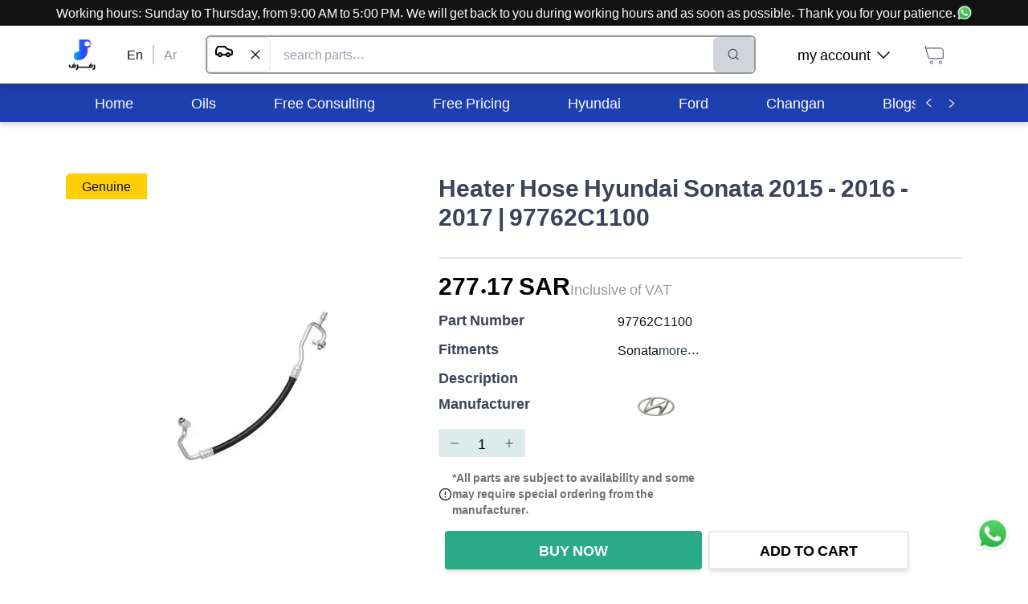

--- FILE ---
content_type: text/html; charset=utf-8
request_url: https://rafraf.com/en/parts/all/product/heater-hose-97762c1100-97762c1100
body_size: 35246
content:
<!DOCTYPE html><html dir="ltr" lang="en"><head><meta charSet="utf-8"/><meta name="viewport" content="width=device-width, initial-scale=1.0"/><meta name="robots" content="index, follow"/><meta http-equiv="X-Robots-Tag" content="index, follow, max-image-preview:large, max-snippet:-1, max-video-preview:-1"/><meta name="description" content="Wide selection of Hyundai Genuine, OEM and Aftermarket auto parts of HVAC Components Heater Hose, fast delivery to all cities of Saudi Arabia"/><meta name="keywords" content="Heater Hose - 97762C1100 - Cars"/><title>Genuine High Quality Hyundai Auto Parts | Rafraf Auto Parts</title><link rel="canonical" href="https://rafraf.com/en/parts/all/product/heater-hose-97762c1100-97762c1100"/><link rel="alternate" hrefLang="ar" href="https://rafraf.com/ar/parts/all/product/heater-hose-97762c1100-97762c1100"/><link rel="alternate" hrefLang="en" href="https://rafraf.com/en/parts/all/product/heater-hose-97762c1100-97762c1100"/><link rel="alternate" hrefLang="x-default" href="https://rafraf.com/ar/parts/all/product/heater-hose-97762c1100-97762c1100"/><meta property="og:title" content="Genuine High Quality Hyundai Auto Parts | Rafraf Auto Parts"/><meta property="og:description" content="Wide selection of Hyundai Genuine, OEM and Aftermarket auto parts of HVAC Components Heater Hose, fast delivery to all cities of Saudi Arabia"/><meta property="og:url" content="https://rafraf.com/en/parts/all/product/heater-hose-97762c1100-97762c1100"/><meta property="og:type" content="product"/><meta property="og:image" content="https://s3.me-south-1.amazonaws.com/images.rafraf.com/PartsPictures/hyundai هيونداي/97762C1100/لي سخان.jpg"/><meta property="og:image:width" content="800"/><meta property="og:image:height" content="600"/><meta property="og:image:alt" content="Heater Hose - 97762C1100"/><meta property="product:price:amount" content="277.173001"/><meta property="product:price:currency" content="SAR"/><meta property="product:availability" content="in stock"/><meta property="product:brand" content="Hyundai"/><meta property="product:condition" content="new"/><meta name="twitter:card" content="summary_large_image"/><meta name="twitter:title" content="Genuine High Quality Hyundai Auto Parts | Rafraf Auto Parts"/><meta name="twitter:description" content="Wide selection of Hyundai Genuine, OEM and Aftermarket auto parts of HVAC Components Heater Hose, fast delivery to all cities of Saudi Arabia"/><meta name="twitter:image" content="https://s3.me-south-1.amazonaws.com/images.rafraf.com/PartsPictures/hyundai هيونداي/97762C1100/لي سخان.jpg"/><meta name="twitter:label1" content="Price"/><meta name="twitter:data1" content="277.173001 SAR"/><meta name="twitter:label2" content="Availability"/><meta name="twitter:data2" content="In Stock"/><script type="application/ld+json">{"@context":"https://schema.org","@type":"Product","name":"Heater Hose - 97762C1100","description":"","image":["https://s3.me-south-1.amazonaws.com/images.rafraf.com/PartsPictures/hyundai هيونداي/97762C1100/لي سخان.jpg"],"sku":"97762C1100","mpn":null,"brand":{"@type":"Brand","name":"Hyundai"},"offers":{"@type":"Offer","url":"https://rafraf.com/en/parts/all/product/heater-hose-97762c1100-97762c1100","priceCurrency":"SAR","price":277.173001,"availability":"https://schema.org/InStock","seller":{"@id":"https://rafraf.com/#organization"}},"aggregateRating":{"@type":"AggregateRating","ratingValue":0,"reviewCount":0},"category":"Cars > Parts > A\\C & Heating > HVAC Components > Hyundai > Sonata > 2017 > 2015 > 2016 > 2000 CC - THETA 2 > 2400 CC - THETA 2 > 2000 CC - THETA 2 > 2400 CC - THETA 2 > 2400 CC - THETA 2 > 2000 CC - THETA 2","manufacturer":{"@type":"Organization","name":"Hyundai"}}</script><script type="application/ld+json">{"@context":"https://schema.org","@type":"BreadcrumbList","itemListElement":[{"@type":"ListItem","position":1,"name":"Home","item":"https://rafraf.com/en"},{"@type":"ListItem","position":2,"name":"Cars","item":"https://rafraf.com/en/parts/3"},{"@type":"ListItem","position":3,"name":"Parts","item":"https://rafraf.com/en/parts/4"},{"@type":"ListItem","position":4,"name":"A\\C & Heating","item":"https://rafraf.com/en/parts/7405"},{"@type":"ListItem","position":5,"name":"HVAC Components","item":"https://rafraf.com/en/parts/7406"},{"@type":"ListItem","position":6,"name":"Hyundai","item":"https://rafraf.com/en/parts/9573"},{"@type":"ListItem","position":7,"name":"Sonata","item":"https://rafraf.com/en/parts/9968"},{"@type":"ListItem","position":8,"name":"2017","item":"https://rafraf.com/en/parts/9974"},{"@type":"ListItem","position":9,"name":"2015","item":"https://rafraf.com/en/parts/9993"},{"@type":"ListItem","position":10,"name":"2016","item":"https://rafraf.com/en/parts/9996"},{"@type":"ListItem","position":11,"name":"2000 CC - THETA 2","item":"https://rafraf.com/en/parts/13443"},{"@type":"ListItem","position":12,"name":"2400 CC - THETA 2","item":"https://rafraf.com/en/parts/13444"},{"@type":"ListItem","position":13,"name":"2000 CC - THETA 2","item":"https://rafraf.com/en/parts/13445"},{"@type":"ListItem","position":14,"name":"2400 CC - THETA 2","item":"https://rafraf.com/en/parts/13451"},{"@type":"ListItem","position":15,"name":"2400 CC - THETA 2","item":"https://rafraf.com/en/parts/13454"},{"@type":"ListItem","position":16,"name":"2000 CC - THETA 2","item":"https://rafraf.com/en/parts/13455"},{"@type":"ListItem","position":17,"name":"Heater Hose - 97762C1100","item":"https://rafraf.com/en/parts/all/product/heater-hose-97762c1100-97762c1100"}]}</script><meta name="next-head-count" content="34"/><script>(function(w,d,s,l,i){w[l]=w[l]||[];w[l].push({'gtm.start': new
            Date().getTime(),event:'gtm.js'});var f=d.getElementsByTagName(s)[0],
            j=d.createElement(s),dl=l!='dataLayer'?'&l='+l:'';j.async=true;j.src=
            'https://www.googletagmanager.com/gtm.js?id='+i+dl;f.parentNode.insertBefore(j,f);
            })(window,document,'script','dataLayer','GTM-TBG77DG6');
            </script><meta http-equiv="Content-Security-Policy" content="upgrade-insecure-requests"/><link rel="preconnect" href="https://fonts.googleapis.com"/><link rel="preconnect" href="https://s3.me-south-1.amazonaws.com"/><link rel="preconnect" href="https://images.rafraf.com"/><link rel="preconnect" href="https://api.rafraf.com"/><script>
                // Override removeChild to handle React DOM conflicts with SEO extensions
                const originalRemoveChild = Node.prototype.removeChild;
                Node.prototype.removeChild = function(child) {
                  try {
                    const isElement = child && child.nodeType === Node.ELEMENT_NODE;

                    // Protect GTM noscript element
                    if (isElement && (child.id === 'gtm-noscript' || child.getAttribute('data-gtm') === 'true')) {
                      return child;
                    }

                    return originalRemoveChild.call(this, child);
                  } catch (error) {
                    if (error.message.includes('not a child of this node')) {
                      const isElement = child && child.nodeType === Node.ELEMENT_NODE;
                      const isReactUnmount = error.stack && error.stack.includes('react-dom');
                      const isNoscriptInSpan = this.nodeName === 'SPAN' && child.nodeName === 'NOSCRIPT';

                      // Handle React unmounting conflicts gracefully
                      if (isReactUnmount && isNoscriptInSpan) {
                        return child;
                      }

                      // Handle GTM element protection
                      if (isElement && (child.id === 'gtm-noscript' || child.getAttribute('data-gtm') === 'true')) {
                        return child;
                      }

                      // For other cases, check if child is actually in parent
                      if (Array.from(this.children).includes(child)) {
                        return originalRemoveChild.call(this, child);
                      } else {
                        return child;
                      }
                    }
                    throw error;
                  }
                };

                // Override React's DOM operations to prevent conflicts
                const originalAppendChild = Node.prototype.appendChild;
                const originalInsertBefore = Node.prototype.insertBefore;

                Node.prototype.appendChild = function(child) {
                  try {
                    return originalAppendChild.call(this, child);
                  } catch (error) {
                    if (error.message.includes('not a child of this node')) {
                      return child;
                    }
                    throw error;
                  }
                };

                Node.prototype.insertBefore = function(newNode, referenceNode) {
                  try {
                    return originalInsertBefore.call(this, newNode, referenceNode);
                  } catch (error) {
                    if (error.message.includes('not a child of this node')) {
                      return newNode;
                    }
                    throw error;
                  }
                };
              </script><link rel="preload" href="/_next/static/css/b9761b845b56aeac.css" as="style"/><link rel="stylesheet" href="/_next/static/css/b9761b845b56aeac.css" data-n-g=""/><link rel="preload" href="/_next/static/css/20230c851d68d07e.css" as="style"/><link rel="stylesheet" href="/_next/static/css/20230c851d68d07e.css" data-n-p=""/><noscript data-n-css=""></noscript><script defer="" nomodule="" src="/_next/static/chunks/polyfills-c67a75d1b6f99dc8.js"></script><script src="/_next/static/chunks/webpack-f2ac95715f151876.js" defer=""></script><script src="/_next/static/chunks/framework-306712b450e19c16.js" defer=""></script><script src="/_next/static/chunks/main-5bbe57aa1636b4a2.js" defer=""></script><script src="/_next/static/chunks/pages/_app-61ff27885e5fe045.js" defer=""></script><script src="/_next/static/chunks/8-74811972c7b5d1ae.js" defer=""></script><script src="/_next/static/chunks/6464-db731cad288036a5.js" defer=""></script><script src="/_next/static/chunks/6415-2b234413501b0fc0.js" defer=""></script><script src="/_next/static/chunks/pages/parts/%5Bcategories%5D/product/%5BpartSlug%5D-a37a6be1530cb6b7.js" defer=""></script><script src="/_next/static/I0p9D1WBBASk7RfQmBa6i/_buildManifest.js" defer=""></script><script src="/_next/static/I0p9D1WBBASk7RfQmBa6i/_ssgManifest.js" defer=""></script></head><body style="overflow-x:hidden"><noscript id="gtm-noscript" data-gtm="true"><iframe src="https://www.googletagmanager.com/ns.html?id=GTM-TBG77DG6" height="0" width="0" style="display:none;visibility:hidden"></iframe></noscript><div id="__next" data-reactroot=""><div style="position:fixed;z-index:9999;top:16px;left:16px;right:16px;bottom:16px;pointer-events:none"></div><div style="background-color:#FFFFFF"><div class="fixed bottom-3 right-3 h-16 w-16 p-2" style="z-index:1000000"><a class="hover:underline cursor-pointer" href="https://wa.me/966536722255" target="_blank" title="تواصل على الواتسآب"><div class="relative w-full h-full animate-bounce"><span style="box-sizing:border-box;display:block;overflow:hidden;width:initial;height:initial;background:none;opacity:1;border:0;margin:0;padding:0;position:absolute;top:0;left:0;bottom:0;right:0"><img alt="تواصل معنا عبر الواتساب - رفرف" title="تواصل معنا عبر الواتساب للحصول على المساعدة" src="[data-uri]" decoding="async" data-nimg="fill" style="position:absolute;top:0;left:0;bottom:0;right:0;box-sizing:border-box;padding:0;border:none;margin:auto;display:block;width:0;height:0;min-width:100%;max-width:100%;min-height:100%;max-height:100%"/><noscript><img alt="تواصل معنا عبر الواتساب - رفرف" title="تواصل معنا عبر الواتساب للحصول على المساعدة" sizes="100vw" srcSet="/_next/image?url=%2Fimages%2Fwhatsapp.webp&amp;w=640&amp;q=75 640w, /_next/image?url=%2Fimages%2Fwhatsapp.webp&amp;w=768&amp;q=75 768w, /_next/image?url=%2Fimages%2Fwhatsapp.webp&amp;w=1024&amp;q=75 1024w, /_next/image?url=%2Fimages%2Fwhatsapp.webp&amp;w=1280&amp;q=75 1280w, /_next/image?url=%2Fimages%2Fwhatsapp.webp&amp;w=1600&amp;q=75 1600w" src="/_next/image?url=%2Fimages%2Fwhatsapp.webp&amp;w=1600&amp;q=75" decoding="async" data-nimg="fill" style="position:absolute;top:0;left:0;bottom:0;right:0;box-sizing:border-box;padding:0;border:none;margin:auto;display:block;width:0;height:0;min-width:100%;max-width:100%;min-height:100%;max-height:100%" loading="lazy"/></noscript></span></div></a></div><div class="w-full" style="height:88px"></div><div class="bg-white fixed top-0 right-0 left-0 " style="box-shadow:0px 4px 6px rgba(0, 0, 0, 0.15);z-index:1000000"><div class="bg-black text-white p-2 md:p-1 text-center "><a class="hover:underline cursor-pointer" target="_blank" href="https://wa.me/966536722255" title="تواصل على الواتسآب"><div class="inline-flex items-center h-full md:block"><div class="md:hidden overflow-hidden whitespace-nowrap"><div class="inline-flex items-center animate-marquee-ltr">Working hours: Sunday to Thursday, from 9:00 AM to 5:00 PM. We will get back to you during working hours and as soon as possible. Thank you for your patience.<div class="flex gap-1 px-1 relative w-5 h-5 ml-2"><span style="box-sizing:border-box;display:block;overflow:hidden;width:initial;height:initial;background:none;opacity:1;border:0;margin:0;padding:0;position:absolute;top:0;left:0;bottom:0;right:0"><img alt="تواصل معنا عبر الواتساب - رفرف" title="تواصل معنا عبر الواتساب للحصول على المساعدة" src="[data-uri]" decoding="async" data-nimg="fill" class="w-5" style="position:absolute;top:0;left:0;bottom:0;right:0;box-sizing:border-box;padding:0;border:none;margin:auto;display:block;width:0;height:0;min-width:100%;max-width:100%;min-height:100%;max-height:100%"/><noscript><img alt="تواصل معنا عبر الواتساب - رفرف" title="تواصل معنا عبر الواتساب للحصول على المساعدة" sizes="100vw" srcSet="/_next/image?url=%2Fimages%2Fwhatsapp.webp&amp;w=640&amp;q=75 640w, /_next/image?url=%2Fimages%2Fwhatsapp.webp&amp;w=768&amp;q=75 768w, /_next/image?url=%2Fimages%2Fwhatsapp.webp&amp;w=1024&amp;q=75 1024w, /_next/image?url=%2Fimages%2Fwhatsapp.webp&amp;w=1280&amp;q=75 1280w, /_next/image?url=%2Fimages%2Fwhatsapp.webp&amp;w=1600&amp;q=75 1600w" src="/_next/image?url=%2Fimages%2Fwhatsapp.webp&amp;w=1600&amp;q=75" decoding="async" data-nimg="fill" style="position:absolute;top:0;left:0;bottom:0;right:0;box-sizing:border-box;padding:0;border:none;margin:auto;display:block;width:0;height:0;min-width:100%;max-width:100%;min-height:100%;max-height:100%" class="w-5" loading="lazy"/></noscript></span></div></div></div><div class="hidden md:inline-flex items-center h-full">Working hours: Sunday to Thursday, from 9:00 AM to 5:00 PM. We will get back to you during working hours and as soon as possible. Thank you for your patience.<div class="flex gap-1 px-1 relative w-5 h-5"><span style="box-sizing:border-box;display:block;overflow:hidden;width:initial;height:initial;background:none;opacity:1;border:0;margin:0;padding:0;position:absolute;top:0;left:0;bottom:0;right:0"><img alt="تواصل معنا عبر الواتساب - رفرف" title="تواصل معنا عبر الواتساب للحصول على المساعدة" src="[data-uri]" decoding="async" data-nimg="fill" class="w-5" style="position:absolute;top:0;left:0;bottom:0;right:0;box-sizing:border-box;padding:0;border:none;margin:auto;display:block;width:0;height:0;min-width:100%;max-width:100%;min-height:100%;max-height:100%"/><noscript><img alt="تواصل معنا عبر الواتساب - رفرف" title="تواصل معنا عبر الواتساب للحصول على المساعدة" sizes="100vw" srcSet="/_next/image?url=%2Fimages%2Fwhatsapp.webp&amp;w=640&amp;q=75 640w, /_next/image?url=%2Fimages%2Fwhatsapp.webp&amp;w=768&amp;q=75 768w, /_next/image?url=%2Fimages%2Fwhatsapp.webp&amp;w=1024&amp;q=75 1024w, /_next/image?url=%2Fimages%2Fwhatsapp.webp&amp;w=1280&amp;q=75 1280w, /_next/image?url=%2Fimages%2Fwhatsapp.webp&amp;w=1600&amp;q=75 1600w" src="/_next/image?url=%2Fimages%2Fwhatsapp.webp&amp;w=1600&amp;q=75" decoding="async" data-nimg="fill" style="position:absolute;top:0;left:0;bottom:0;right:0;box-sizing:border-box;padding:0;border:none;margin:auto;display:block;width:0;height:0;min-width:100%;max-width:100%;min-height:100%;max-height:100%" class="w-5" loading="lazy"/></noscript></span></div></div></div></a></div><div class="Container_container__ABR5i"><div class="h-16 flex items-center gap-3  md:h-12"><div class="cursor-pointer block md:hidden"><svg width="24" height="18" viewBox="0 0 24 18" fill="none" xmlns="http://www.w3.org/2000/svg"><path d="M1.41016 9.44141H22.5866M1.41016 1.94141H22.5866M1.41016 16.9414H22.5866" stroke="#121212" stroke-width="1.9" stroke-linecap="round" stroke-linejoin="round"></path></svg></div><a href="/en"><div class="relative flex items-center justify-center md:h-24 md:w-10 h-9 w-9"><div class="hidden lg:block relative w-10 h-10"><span style="box-sizing:border-box;display:block;overflow:hidden;width:initial;height:initial;background:none;opacity:1;border:0;margin:0;padding:0;position:absolute;top:0;left:0;bottom:0;right:0"><img alt="شعار رفرف - متجر قطع غيار السيارات" title="رفرف - متجر قطع غيار السيارات الأفضل في السعودية" src="[data-uri]" decoding="async" data-nimg="fill" class="object-contain" style="position:absolute;top:0;left:0;bottom:0;right:0;box-sizing:border-box;padding:0;border:none;margin:auto;display:block;width:0;height:0;min-width:100%;max-width:100%;min-height:100%;max-height:100%"/><noscript><img alt="شعار رفرف - متجر قطع غيار السيارات" title="رفرف - متجر قطع غيار السيارات الأفضل في السعودية" sizes="100vw" srcSet="/_next/image?url=%2Flogo%2Frafraf.webp&amp;w=640&amp;q=75 640w, /_next/image?url=%2Flogo%2Frafraf.webp&amp;w=768&amp;q=75 768w, /_next/image?url=%2Flogo%2Frafraf.webp&amp;w=1024&amp;q=75 1024w, /_next/image?url=%2Flogo%2Frafraf.webp&amp;w=1280&amp;q=75 1280w, /_next/image?url=%2Flogo%2Frafraf.webp&amp;w=1600&amp;q=75 1600w" src="/_next/image?url=%2Flogo%2Frafraf.webp&amp;w=1600&amp;q=75" decoding="async" data-nimg="fill" style="position:absolute;top:0;left:0;bottom:0;right:0;box-sizing:border-box;padding:0;border:none;margin:auto;display:block;width:0;height:0;min-width:100%;max-width:100%;min-height:100%;max-height:100%" class="object-contain" loading="lazy"/></noscript></span></div><div class="block lg:hidden relative w-8 h-8"><span style="box-sizing:border-box;display:inline-block;overflow:hidden;width:initial;height:initial;background:none;opacity:1;border:0;margin:0;padding:0;position:relative;max-width:100%"><span style="box-sizing:border-box;display:block;width:initial;height:initial;background:none;opacity:1;border:0;margin:0;padding:0;max-width:100%"><img style="display:block;max-width:100%;width:initial;height:initial;background:none;opacity:1;border:0;margin:0;padding:0" alt="" aria-hidden="true" src="data:image/svg+xml,%3csvg%20xmlns=%27http://www.w3.org/2000/svg%27%20version=%271.1%27%20width=%2732%27%20height=%2732%27/%3e"/></span><img alt="شعار رفرف الصغير - متجر قطع غيار السيارات" title="رفرف - متجر قطع غيار السيارات الأفضل في السعودية" src="[data-uri]" decoding="async" data-nimg="intrinsic" class="object-contain" style="position:absolute;top:0;left:0;bottom:0;right:0;box-sizing:border-box;padding:0;border:none;margin:auto;display:block;width:0;height:0;min-width:100%;max-width:100%;min-height:100%;max-height:100%"/><noscript><img alt="شعار رفرف الصغير - متجر قطع غيار السيارات" title="رفرف - متجر قطع غيار السيارات الأفضل في السعودية" srcSet="/_next/image?url=%2Flogo%2Frafraf-small.webp&amp;w=32&amp;q=75 1x, /_next/image?url=%2Flogo%2Frafraf-small.webp&amp;w=64&amp;q=75 2x" src="/_next/image?url=%2Flogo%2Frafraf-small.webp&amp;w=64&amp;q=75" decoding="async" data-nimg="intrinsic" style="position:absolute;top:0;left:0;bottom:0;right:0;box-sizing:border-box;padding:0;border:none;margin:auto;display:block;width:0;height:0;min-width:100%;max-width:100%;min-height:100%;max-height:100%" class="object-contain" loading="lazy"/></noscript></span></div></div></a><div class="hidden md:block"><div class="flex mx-6"><a href="/en/parts/all/product/heater-hose-97762c1100-97762c1100"><a class="hover:underline cursor-pointer mx-3 text-black">En</a></a><div class="bg-grey block" style="width:2px"></div><a href="/parts/all/product/heater-hose-97762c1100-97762c1100"><a class="hover:underline cursor-pointer mx-3 text-darkgrey">Ar</a></a></div></div><div class="relative md:border-2 border-2 md:h-12 h-9 md:border-darkgrey border-gray rounded-md flex flex-grow flex"><input type="text" class="px-2 md:px-4 py-1 text-sm md:text-base w-full focus:outline-none rounded-md" placeholder="search parts..." value=""/><button disabled="" class="flex items-center justify-center rounded-md px-2 md:px-4 transition-all
                    bg-gray-300 text-gray-500 cursor-not-allowed" title="Search"><button><img src="[data-uri]" alt="البحث في رفرف" title="البحث في رفرف" width="24" height="24"/></button></button></div><div class="hidden justify-center"><a class="hover:underline cursor-pointer" target="_blank" href="https://wa.me/966536722255" title="تواصل على الواتسآب"><div class=" flex items-center justify-center gap-2"><div>Secure Checkout | For assistance</div><div class="relative w-6 h-6"><span style="box-sizing:border-box;display:block;overflow:hidden;width:initial;height:initial;background:none;opacity:1;border:0;margin:0;padding:0;position:absolute;top:0;left:0;bottom:0;right:0"><img alt="تواصل معنا عبر الواتساب - رفرف" title="تواصل معنا عبر الواتساب للحصول على المساعدة" src="[data-uri]" decoding="async" data-nimg="fill" class="" style="position:absolute;top:0;left:0;bottom:0;right:0;box-sizing:border-box;padding:0;border:none;margin:auto;display:block;width:0;height:0;min-width:100%;max-width:100%;min-height:100%;max-height:100%"/><noscript><img alt="تواصل معنا عبر الواتساب - رفرف" title="تواصل معنا عبر الواتساب للحصول على المساعدة" sizes="100vw" srcSet="/_next/image?url=%2Fimages%2Fwhatsapp.webp&amp;w=640&amp;q=75 640w, /_next/image?url=%2Fimages%2Fwhatsapp.webp&amp;w=768&amp;q=75 768w, /_next/image?url=%2Fimages%2Fwhatsapp.webp&amp;w=1024&amp;q=75 1024w, /_next/image?url=%2Fimages%2Fwhatsapp.webp&amp;w=1280&amp;q=75 1280w, /_next/image?url=%2Fimages%2Fwhatsapp.webp&amp;w=1600&amp;q=75 1600w" src="/_next/image?url=%2Fimages%2Fwhatsapp.webp&amp;w=1600&amp;q=75" decoding="async" data-nimg="fill" style="position:absolute;top:0;left:0;bottom:0;right:0;box-sizing:border-box;padding:0;border:none;margin:auto;display:block;width:0;height:0;min-width:100%;max-width:100%;min-height:100%;max-height:100%" class="" loading="lazy"/></noscript></span></div></div></a></div><div class="md:ml-6"><nav><ul class="flex justify-between"><li class="hidden md:flex relative rounded-lg mx-2 p-3 cursor-pointer hover:bg-blue-op-20 items-center"><div class="flex justify-between items-center"><p class="font-normal text-lg leading-5 mx-2">my account</p><img src="[data-uri]" alt="سهم أسفل - رفرف" title="سهم أسفل من رفرف" width="16" height="15" class="transform rotate-0"/></div></li><li class="rounded-lg mx-0 md:mx-2 p-3 hover:bg-blue-op-20 cursor-pointer"><a href="/en/cart"><div><svg width="30" height="30" viewBox="0 0 30 30" fill="none" xmlns="http://www.w3.org/2000/svg" style="transform:scale(1);margin:0px" class=""><path d="M3.75 3.75L4.71429 6.96429M4.71429 6.96429L8.57143 19.8214H26.25V10.1786C26.25 8.40337 24.8109 6.96429 23.0357 6.96429H4.71429ZM23.0357 26.25C22.1481 26.25 21.4286 25.5305 21.4286 24.6429C21.4286 23.7553 22.1481 23.0357 23.0357 23.0357C23.9233 23.0357 24.6429 23.7553 24.6429 24.6429C24.6429 25.5305 23.9233 26.25 23.0357 26.25ZM10.1786 24.6429C10.1786 23.7553 10.8981 23.0357 11.7857 23.0357C12.6733 23.0357 13.3929 23.7553 13.3929 24.6429C13.3929 25.5305 12.6733 26.25 11.7857 26.25C10.8981 26.25 10.1786 25.5305 10.1786 24.6429Z" stroke="#3C425A"></path></svg></div></a></li></ul></nav></div></div></div></div><nav class="bg-blue-800 hidden mt-6 md:block" style="box-shadow:0px 4px 6px rgba(0, 0, 0, 0.15)"><div class="Container_container__ABR5i"><div class="flex bg-blue-800"><ul class="flex whitespace-nowrap overflow-scroll categories HScrollable_noScrollbar__GCZ7g h-12" style="scroll-behavior:smooth"><li class="text-white h-full flex justify-center items-center px-9 hover:bg-white hover:text-black cursor-pointer"><a href="/en" rel="noopener noreferrer"><p class="font-normal text-lg leading-5">Home</p></a></li><li class="text-white h-full flex justify-center items-center px-9 hover:bg-white hover:text-black cursor-pointer"><a href="/en/parts/7442" rel="noopener noreferrer"><p class="font-normal text-lg leading-5">Oils</p></a></li><li class="text-white h-full flex justify-center items-center px-9 hover:bg-white hover:text-black cursor-pointer"><a href="https://wa.me/send?phone=966536722255&amp;text=I would like to ask about the free consultation" rel="noopener noreferrer"><p class="font-normal text-lg leading-5">Free Consulting</p></a></li><li class="text-white h-full flex justify-center items-center px-9 hover:bg-white hover:text-black cursor-pointer"><a href="https://wa.me/send?phone=966536722255&amp;text=I would like to know the cost of..." rel="noopener noreferrer"><p class="font-normal text-lg leading-5">Free Pricing</p></a></li><li class="text-white h-full flex justify-center items-center px-9 hover:bg-white hover:text-black cursor-pointer"><a href="/en/cars/hyundai" rel="noopener noreferrer"><p class="font-normal text-lg leading-5">Hyundai</p></a></li><li class="text-white h-full flex justify-center items-center px-9 hover:bg-white hover:text-black cursor-pointer"><a href="/en/cars/ford" rel="noopener noreferrer"><p class="font-normal text-lg leading-5">Ford</p></a></li><li class="text-white h-full flex justify-center items-center px-9 hover:bg-white hover:text-black cursor-pointer"><a href="/en/cars/changan" rel="noopener noreferrer"><p class="font-normal text-lg leading-5">Changan</p></a></li><li class="text-white h-full flex justify-center items-center px-9 hover:bg-white hover:text-black cursor-pointer"><a href="/en/blog" rel="noopener noreferrer"><p class="font-normal text-lg leading-5">Blogs</p></a></li><li class="text-white h-full flex justify-center items-center px-9 hover:bg-white hover:text-black cursor-pointer"><a href="https://wa.me/send?phone=966536722255&amp;text=I would like to ask about b2b offerings!" rel="noopener noreferrer"><p class="font-normal text-lg leading-5">Corporate Inquiries</p></a></li><li class="text-white h-full flex justify-center items-center px-9 hover:bg-white hover:text-black cursor-pointer"><a href="https://wa.me/send?phone=966536722255&amp;text=I&#x27;m asking about ..." rel="noopener noreferrer"><p class="font-normal text-lg leading-5">Contact Us</p></a></li></ul><button class="shadow-md rounded flex justify-center items-center font-bold text-lg leading-5 uppercase text-center transition-all bg-blue-800 text-white hover:bg-blue-800-dark active:bg-blue-800-darker shadow-none px-2 bg-blue-800" type="button" style="margin-left:3px"><img src="[data-uri]" alt="سهم يسار - رفرف" title="سهم يسار من رفرف" width="16" height="15" class="transform rotate-90"/></button><button class="shadow-md rounded flex justify-center items-center font-bold text-lg leading-5 uppercase text-center transition-all bg-blue-800 text-white hover:bg-blue-800-dark active:bg-blue-800-darker shadow-none px-2 bg-blue-800" type="button"><img src="[data-uri]" alt="سهم يمين - رفرف" title="سهم يمين من رفرف" width="16" height="15" class="transform -rotate-90"/></button></div></div></nav><main class="fit min-height"><div class="Container_container__ABR5i my-16"><div class="flex gap-6 flex-col md:flex-row"><div class="block md:hidden"><h3 class="font-bold text-3xl text-blue">
        Heater Hose  Hyundai Sonata 2015 - 2016 - 2017 | 97762C1100
      </h3></div><div><div class="px-5 py-1 z-50 max-w-min capitalize rounded-tl-md bg-yellow text-black">Genuine</div><div class="relative" style="height:464px;width:90vw"><span style="box-sizing:border-box;display:block;overflow:hidden;width:initial;height:initial;background:none;opacity:1;border:0;margin:0;padding:0;position:absolute;top:0;left:0;bottom:0;right:0"><img alt="Heater Hose - 97762C1100 - قطع غيار Hyundai من رفرف" title="Heater Hose - 97762C1100 - قطع غيار أصلية من رفرف" src="[data-uri]" decoding="async" data-nimg="fill" style="position:absolute;top:0;left:0;bottom:0;right:0;box-sizing:border-box;padding:0;border:none;margin:auto;display:block;width:0;height:0;min-width:100%;max-width:100%;min-height:100%;max-height:100%;object-fit:scale-down"/><noscript><img alt="Heater Hose - 97762C1100 - قطع غيار Hyundai من رفرف" title="Heater Hose - 97762C1100 - قطع غيار أصلية من رفرف" sizes="100vw" srcSet="/_next/image?url=https%3A%2F%2Fs3.me-south-1.amazonaws.com%2Fimages.rafraf.com%2FPartsPictures%2Fhyundai%20%D9%87%D9%8A%D9%88%D9%86%D8%AF%D8%A7%D9%8A%2F97762C1100%2F%D9%84%D9%8A%20%D8%B3%D8%AE%D8%A7%D9%86.jpg&amp;w=640&amp;q=75 640w, /_next/image?url=https%3A%2F%2Fs3.me-south-1.amazonaws.com%2Fimages.rafraf.com%2FPartsPictures%2Fhyundai%20%D9%87%D9%8A%D9%88%D9%86%D8%AF%D8%A7%D9%8A%2F97762C1100%2F%D9%84%D9%8A%20%D8%B3%D8%AE%D8%A7%D9%86.jpg&amp;w=768&amp;q=75 768w, /_next/image?url=https%3A%2F%2Fs3.me-south-1.amazonaws.com%2Fimages.rafraf.com%2FPartsPictures%2Fhyundai%20%D9%87%D9%8A%D9%88%D9%86%D8%AF%D8%A7%D9%8A%2F97762C1100%2F%D9%84%D9%8A%20%D8%B3%D8%AE%D8%A7%D9%86.jpg&amp;w=1024&amp;q=75 1024w, /_next/image?url=https%3A%2F%2Fs3.me-south-1.amazonaws.com%2Fimages.rafraf.com%2FPartsPictures%2Fhyundai%20%D9%87%D9%8A%D9%88%D9%86%D8%AF%D8%A7%D9%8A%2F97762C1100%2F%D9%84%D9%8A%20%D8%B3%D8%AE%D8%A7%D9%86.jpg&amp;w=1280&amp;q=75 1280w, /_next/image?url=https%3A%2F%2Fs3.me-south-1.amazonaws.com%2Fimages.rafraf.com%2FPartsPictures%2Fhyundai%20%D9%87%D9%8A%D9%88%D9%86%D8%AF%D8%A7%D9%8A%2F97762C1100%2F%D9%84%D9%8A%20%D8%B3%D8%AE%D8%A7%D9%86.jpg&amp;w=1600&amp;q=75 1600w" src="/_next/image?url=https%3A%2F%2Fs3.me-south-1.amazonaws.com%2Fimages.rafraf.com%2FPartsPictures%2Fhyundai%20%D9%87%D9%8A%D9%88%D9%86%D8%AF%D8%A7%D9%8A%2F97762C1100%2F%D9%84%D9%8A%20%D8%B3%D8%AE%D8%A7%D9%86.jpg&amp;w=1600&amp;q=75" decoding="async" data-nimg="fill" style="position:absolute;top:0;left:0;bottom:0;right:0;box-sizing:border-box;padding:0;border:none;margin:auto;display:block;width:0;height:0;min-width:100%;max-width:100%;min-height:100%;max-height:100%;object-fit:scale-down" loading="lazy"/></noscript></span></div></div><div class="flex-grow"><div class="hidden md:block"><h3 class="font-bold text-3xl text-blue">
        Heater Hose  Hyundai Sonata 2015 - 2016 - 2017 | 97762C1100
      </h3><div class="my-4 pb-4 border-b-2 flex items-center gap-4"></div></div><div class="flex gap-3 items-baseline"><h3 class="font-bold text-3xl">277.17<!-- --> <!-- -->SAR</h3><p class="font-normal text-lg leading-5 text-darkgrey line-through"> </p><p class="font-normal text-lg leading-5 text-darkgrey">Inclusive of VAT</p></div><div class="grid grid-cols-3 gap-4 pt-4"><label class="capitalize text-xs leading-4 font-bold text-blue text-lg">Part Number</label><p class="font-normal text-black leading-5 col-span-2">97762C1100</p><label class="capitalize text-xs leading-4 font-bold text-blue text-lg">Fitments</label><p class="font-normal text-black leading-5 col-span-2 flex gap-3"><span>Sonata</span> <span class="hover:underline text-light-blue-darker cursor-pointer">more...</span></p><label class="capitalize text-xs leading-4 font-bold text-blue text-lg">Description</label><p class="font-normal text-black leading-5 col-span-2"></p><label class="capitalize text-xs leading-4 font-bold text-blue text-lg">Manufacturer</label><div class="col-span-2 relative w-24 h-6"><span style="box-sizing:border-box;display:block;overflow:hidden;width:initial;height:initial;background:none;opacity:1;border:0;margin:0;padding:0;position:absolute;top:0;left:0;bottom:0;right:0"><img alt="شعار Hyundai - رفرف" title="شعار Hyundai" src="[data-uri]" decoding="async" data-nimg="fill" class="object-contain" style="position:absolute;top:0;left:0;bottom:0;right:0;box-sizing:border-box;padding:0;border:none;margin:auto;display:block;width:0;height:0;min-width:100%;max-width:100%;min-height:100%;max-height:100%"/><noscript><img alt="شعار Hyundai - رفرف" title="شعار Hyundai" sizes="100vw" srcSet="/_next/image?url=https%3A%2F%2Fs3.me-south-1.amazonaws.com%2Fimages.rafraf.com%2Fmanufacturer%2FHyundai%2520logo.png&amp;w=640&amp;q=75 640w, /_next/image?url=https%3A%2F%2Fs3.me-south-1.amazonaws.com%2Fimages.rafraf.com%2Fmanufacturer%2FHyundai%2520logo.png&amp;w=768&amp;q=75 768w, /_next/image?url=https%3A%2F%2Fs3.me-south-1.amazonaws.com%2Fimages.rafraf.com%2Fmanufacturer%2FHyundai%2520logo.png&amp;w=1024&amp;q=75 1024w, /_next/image?url=https%3A%2F%2Fs3.me-south-1.amazonaws.com%2Fimages.rafraf.com%2Fmanufacturer%2FHyundai%2520logo.png&amp;w=1280&amp;q=75 1280w, /_next/image?url=https%3A%2F%2Fs3.me-south-1.amazonaws.com%2Fimages.rafraf.com%2Fmanufacturer%2FHyundai%2520logo.png&amp;w=1600&amp;q=75 1600w" src="/_next/image?url=https%3A%2F%2Fs3.me-south-1.amazonaws.com%2Fimages.rafraf.com%2Fmanufacturer%2FHyundai%2520logo.png&amp;w=1600&amp;q=75" decoding="async" data-nimg="fill" style="position:absolute;top:0;left:0;bottom:0;right:0;box-sizing:border-box;padding:0;border:none;margin:auto;display:block;width:0;height:0;min-width:100%;max-width:100%;min-height:100%;max-height:100%" class="object-contain" loading="lazy"/></noscript></span></div></div><div class="my-4"><div class="bg-light rounded-sm flex justify-around items-center " style="height:35px;width:108px"><span class="cursor-pointer"><svg width="24" height="24" viewBox="0 0 24 24" fill="none" color="#3C425A" style="transform:scale(0.625)"><path d="M5 12H19" stroke="currentColor" stroke-width="1.5" stroke-linecap="round" stroke-linejoin="round"></path></svg></span><span class="text-lg leading-5">1</span><span class="cursor-pointer"><svg width="24" height="24" viewBox="0 0 24 24" fill="none" style="transform:scale(0.625)"><path d="M12 5V19" stroke="#3C425A" stroke-width="1.5" stroke-linecap="round" stroke-linejoin="round"></path><path d="M5 12H19" stroke="#3C425A" stroke-width="1.5" stroke-linecap="round" stroke-linejoin="round"></path></svg></span></div></div><div class="flex items-center gap-2 my-4"><svg width="17" height="17" viewBox="0 0 17 17" fill="none" xmlns="http://www.w3.org/2000/svg"><path d="M9.15 11.5V10.85H7.85V11.5H9.15ZM7.85 11.51V12.16H9.15V11.51H7.85ZM7.85 5V9H9.15V5H7.85ZM7.85 11.5V11.51H9.15V11.5H7.85ZM8.5 14.85C4.99299 14.85 2.15 12.007 2.15 8.5H0.85C0.85 12.725 4.27502 16.15 8.5 16.15V14.85ZM14.85 8.5C14.85 12.007 12.007 14.85 8.5 14.85V16.15C12.725 16.15 16.15 12.725 16.15 8.5H14.85ZM8.5 2.15C12.007 2.15 14.85 4.99299 14.85 8.5H16.15C16.15 4.27502 12.725 0.85 8.5 0.85V2.15ZM8.5 0.85C4.27502 0.85 0.85 4.27502 0.85 8.5H2.15C2.15 4.99299 4.99299 2.15 8.5 2.15V0.85Z" fill="#1D1929"></path></svg><p class="font-normal text-black leading-5" style="color:#717171;max-width:320px;font-size:14px;font-weight:800">*<!-- -->All parts are subject to availability and some may require special ordering from the manufacturer.</p></div><div class="flex justify-start gap-8"><button class="shadow-md rounded flex justify-center items-center font-bold text-lg leading-5 uppercase text-center transition-all bg-blue-800 text-white hover:bg-blue-800-dark active:bg-blue-800-darker buy-now-view p-3 col-span-2 mx-2 w-full" type="button" id="buy-now-view" style="max-width:320px;background-color:#29AB87">Buy Now</button><button class="shadow-md rounded flex justify-center items-center font-bold text-lg leading-5 uppercase text-center transition-all bg-white text-add-blue hover:bg-white-dark active:bg-white-darker add-to-cart-view p-3 border-2 border-add-blue-700 bg-transparent hover:bg-add-blue-op-30 active:bg-add-blue-op-30 w-full" type="button" id="add-to-cart-view" style="max-width:250px">Add to Cart</button></div><div class="flex items-center"><p class="font-normal text-black leading-5 mx-2 mt-2 text-blue text-center" style="max-width:320px;font-size:14px">Provide your VIN at checkout and we&#x27;ll verify this part fits your specific vehicle before shipping.</p></div></div></div><div class="my-16"><div><div class="flex gap-6 flex-nowrap overflow-x-auto"><div class="shadow-lg rounded rounded-b-none w-60 p-4 hover:bg-white text-center text-lg font-bold cursor-pointer transition-all bg-white text-blue">Description</div><div class="shadow-lg rounded rounded-b-none w-60 p-4 hover:bg-white text-center text-lg font-bold cursor-pointer transition-all bg-grey text-darkgrey">Fitments</div></div><div class="bg-white w-full shadow-lg p-11"><div></div><div>Hyundai</div></div></div></div></div></main><footer style="position:relative;bottom:0;width:100%;z-index:1000"><div class="bg-light py-12 "><div class="Container_container__ABR5i"><div class="flex gap-8 md:gap-16 flex-col md:flex-row items-center md:items-start"><div style="max-width:390px"><h4 class="font-bold text-2xl text-black py-6 flex justify-center md:justify-start">About us</h4><p class="font-normal text-black leading-5 subtitle text-blue text-center">Passionate about everything related to auto parts &amp; genuine engine oils, Toyota spare parts, Hyundai spare parts, Ford and Chevrolet spare parts, if you didn&#x27;t find the part or car, contact us on WhatsApp </p><a class="hover:underline cursor-pointer subtitle text-blue block mb-4 font-bold" target="_blank" rel="noopener noreferrer" href="/en/%D8%A7%D9%84%D8%B3%D8%AC%D9%84-%D8%A7%D9%84%D8%AA%D8%AC%D8%A7%D8%B1%D9%8A.pdf">Download Contract</a><div class="flex flex-col justify-center items-center mt-4"><div class="w-full max-w-xl mt-6"><label class="capitalize text-xs leading-4 font-bold block mb-2">E-mail</label><div class="grid grid-cols-10 gap-2"><input type="email" class="col-span-7 p-1 rounded-md border-darkgrey h-11" placeholder="legend@example.com" name="" id=""/><button class="shadow-md rounded flex justify-center items-center font-bold text-lg leading-5 uppercase text-center transition-all bg-blue-800 text-white hover:bg-blue-800-dark active:bg-blue-800-darker col-span-3 shadow-none" type="button" style="background-color:#1D4ED8">Submit</button></div></div></div><div class="flex flex-wrap justify-center items-center gap-2 mt-10"><div class="relative h-8 w-16 p-1 bg-blue-grey rounded flex justify-center items-center shadow"><span style="box-sizing:border-box;display:inline-block;overflow:hidden;width:initial;height:initial;background:none;opacity:1;border:0;margin:0;padding:0;position:relative;max-width:100%"><span style="box-sizing:border-box;display:block;width:initial;height:initial;background:none;opacity:1;border:0;margin:0;padding:0;max-width:100%"><img style="display:block;max-width:100%;width:initial;height:initial;background:none;opacity:1;border:0;margin:0;padding:0" alt="" aria-hidden="true" src="data:image/svg+xml,%3csvg%20xmlns=%27http://www.w3.org/2000/svg%27%20version=%271.1%27%20width=%271024%27%20height=%27314%27/%3e"/></span><img alt="فيزا - رفرف" title="دفع آمن عبر فيزا" src="[data-uri]" decoding="async" data-nimg="intrinsic" style="position:absolute;top:0;left:0;bottom:0;right:0;box-sizing:border-box;padding:0;border:none;margin:auto;display:block;width:0;height:0;min-width:100%;max-width:100%;min-height:100%;max-height:100%"/><noscript><img alt="فيزا - رفرف" title="دفع آمن عبر فيزا" srcSet="/images/brands/visa.svg 1x, /images/brands/visa.svg 2x" src="/images/brands/visa.svg" decoding="async" data-nimg="intrinsic" style="position:absolute;top:0;left:0;bottom:0;right:0;box-sizing:border-box;padding:0;border:none;margin:auto;display:block;width:0;height:0;min-width:100%;max-width:100%;min-height:100%;max-height:100%" loading="lazy"/></noscript></span></div><div class="relative h-8 w-16 p-1 bg-blue-grey rounded flex justify-center items-center shadow"><span style="box-sizing:border-box;display:inline-block;overflow:hidden;width:initial;height:initial;background:none;opacity:1;border:0;margin:0;padding:0;position:relative;max-width:100%"><span style="box-sizing:border-box;display:block;width:initial;height:initial;background:none;opacity:1;border:0;margin:0;padding:0;max-width:100%"><img style="display:block;max-width:100%;width:initial;height:initial;background:none;opacity:1;border:0;margin:0;padding:0" alt="" aria-hidden="true" src="data:image/svg+xml,%3csvg%20xmlns=%27http://www.w3.org/2000/svg%27%20version=%271.1%27%20width=%271024%27%20height=%27314%27/%3e"/></span><img alt="ماستر كارد - رفرف" title="دفع آمن عبر ماستر كارد" src="[data-uri]" decoding="async" data-nimg="intrinsic" style="position:absolute;top:0;left:0;bottom:0;right:0;box-sizing:border-box;padding:0;border:none;margin:auto;display:block;width:0;height:0;min-width:100%;max-width:100%;min-height:100%;max-height:100%"/><noscript><img alt="ماستر كارد - رفرف" title="دفع آمن عبر ماستر كارد" srcSet="/images/brands/master-card.svg 1x, /images/brands/master-card.svg 2x" src="/images/brands/master-card.svg" decoding="async" data-nimg="intrinsic" style="position:absolute;top:0;left:0;bottom:0;right:0;box-sizing:border-box;padding:0;border:none;margin:auto;display:block;width:0;height:0;min-width:100%;max-width:100%;min-height:100%;max-height:100%" loading="lazy"/></noscript></span></div><div class="relative h-8 w-16 p-1 bg-blue-grey rounded flex justify-center items-center shadow"><span style="box-sizing:border-box;display:inline-block;overflow:hidden;width:initial;height:initial;background:none;opacity:1;border:0;margin:0;padding:0;position:relative;max-width:100%"><span style="box-sizing:border-box;display:block;width:initial;height:initial;background:none;opacity:1;border:0;margin:0;padding:0;max-width:100%"><img style="display:block;max-width:100%;width:initial;height:initial;background:none;opacity:1;border:0;margin:0;padding:0" alt="" aria-hidden="true" src="data:image/svg+xml,%3csvg%20xmlns=%27http://www.w3.org/2000/svg%27%20version=%271.1%27%20width=%271024%27%20height=%27314%27/%3e"/></span><img alt="آبل باي - رفرف" title="دفع آمن عبر آبل باي" src="[data-uri]" decoding="async" data-nimg="intrinsic" style="position:absolute;top:0;left:0;bottom:0;right:0;box-sizing:border-box;padding:0;border:none;margin:auto;display:block;width:0;height:0;min-width:100%;max-width:100%;min-height:100%;max-height:100%"/><noscript><img alt="آبل باي - رفرف" title="دفع آمن عبر آبل باي" srcSet="/images/brands/apple-pay.svg 1x, /images/brands/apple-pay.svg 2x" src="/images/brands/apple-pay.svg" decoding="async" data-nimg="intrinsic" style="position:absolute;top:0;left:0;bottom:0;right:0;box-sizing:border-box;padding:0;border:none;margin:auto;display:block;width:0;height:0;min-width:100%;max-width:100%;min-height:100%;max-height:100%" loading="lazy"/></noscript></span></div><div class="relative h-8 w-16 p-1 bg-blue-grey rounded flex justify-center items-center shadow"><span style="box-sizing:border-box;display:inline-block;overflow:hidden;width:initial;height:initial;background:none;opacity:1;border:0;margin:0;padding:0;position:relative;max-width:100%"><span style="box-sizing:border-box;display:block;width:initial;height:initial;background:none;opacity:1;border:0;margin:0;padding:0;max-width:100%"><img style="display:block;max-width:100%;width:initial;height:initial;background:none;opacity:1;border:0;margin:0;padding:0" alt="" aria-hidden="true" src="data:image/svg+xml,%3csvg%20xmlns=%27http://www.w3.org/2000/svg%27%20version=%271.1%27%20width=%271024%27%20height=%27314%27/%3e"/></span><img alt="أرامكس - رفرف" title="شحن آمن عبر أرامكس" src="[data-uri]" decoding="async" data-nimg="intrinsic" style="position:absolute;top:0;left:0;bottom:0;right:0;box-sizing:border-box;padding:0;border:none;margin:auto;display:block;width:0;height:0;min-width:100%;max-width:100%;min-height:100%;max-height:100%"/><noscript><img alt="أرامكس - رفرف" title="شحن آمن عبر أرامكس" srcSet="/images/brands/aramex.svg 1x, /images/brands/aramex.svg 2x" src="/images/brands/aramex.svg" decoding="async" data-nimg="intrinsic" style="position:absolute;top:0;left:0;bottom:0;right:0;box-sizing:border-box;padding:0;border:none;margin:auto;display:block;width:0;height:0;min-width:100%;max-width:100%;min-height:100%;max-height:100%" loading="lazy"/></noscript></span></div><div class="relative h-8 w-16 p-1 bg-blue-grey rounded flex justify-center items-center shadow"><span style="box-sizing:border-box;display:inline-block;overflow:hidden;width:initial;height:initial;background:none;opacity:1;border:0;margin:0;padding:0;position:relative;max-width:100%"><span style="box-sizing:border-box;display:block;width:initial;height:initial;background:none;opacity:1;border:0;margin:0;padding:0;max-width:100%"><img style="display:block;max-width:100%;width:initial;height:initial;background:none;opacity:1;border:0;margin:0;padding:0" alt="" aria-hidden="true" src="data:image/svg+xml,%3csvg%20xmlns=%27http://www.w3.org/2000/svg%27%20version=%271.1%27%20width=%271024%27%20height=%27314%27/%3e"/></span><img alt="مدى - رفرف" title="دفع آمن عبر مدى" src="[data-uri]" decoding="async" data-nimg="intrinsic" style="position:absolute;top:0;left:0;bottom:0;right:0;box-sizing:border-box;padding:0;border:none;margin:auto;display:block;width:0;height:0;min-width:100%;max-width:100%;min-height:100%;max-height:100%"/><noscript><img alt="مدى - رفرف" title="دفع آمن عبر مدى" srcSet="/images/brands/mada.svg 1x, /images/brands/mada.svg 2x" src="/images/brands/mada.svg" decoding="async" data-nimg="intrinsic" style="position:absolute;top:0;left:0;bottom:0;right:0;box-sizing:border-box;padding:0;border:none;margin:auto;display:block;width:0;height:0;min-width:100%;max-width:100%;min-height:100%;max-height:100%" loading="lazy"/></noscript></span></div><div class="relative h-8 w-16 p-1 bg-blue-grey rounded flex justify-center items-center shadow"><a class="hover:underline cursor-pointer" target="_blank" href="https://maroof.sa/74275"><span style="box-sizing:border-box;display:inline-block;overflow:hidden;width:initial;height:initial;background:none;opacity:1;border:0;margin:0;padding:0;position:relative;max-width:100%"><span style="box-sizing:border-box;display:block;width:initial;height:initial;background:none;opacity:1;border:0;margin:0;padding:0;max-width:100%"><img style="display:block;max-width:100%;width:initial;height:initial;background:none;opacity:1;border:0;margin:0;padding:0" alt="" aria-hidden="true" src="data:image/svg+xml,%3csvg%20xmlns=%27http://www.w3.org/2000/svg%27%20version=%271.1%27%20width=%271024%27%20height=%27314%27/%3e"/></span><img alt="معروف - رفرف" title="تقييم معروف لرفرف" src="[data-uri]" decoding="async" data-nimg="intrinsic" style="position:absolute;top:0;left:0;bottom:0;right:0;box-sizing:border-box;padding:0;border:none;margin:auto;display:block;width:0;height:0;min-width:100%;max-width:100%;min-height:100%;max-height:100%"/><noscript><img alt="معروف - رفرف" title="تقييم معروف لرفرف" srcSet="/images/brands/moyassar.svg 1x, /images/brands/moyassar.svg 2x" src="/images/brands/moyassar.svg" decoding="async" data-nimg="intrinsic" style="position:absolute;top:0;left:0;bottom:0;right:0;box-sizing:border-box;padding:0;border:none;margin:auto;display:block;width:0;height:0;min-width:100%;max-width:100%;min-height:100%;max-height:100%" loading="lazy"/></noscript></span></a></div></div></div><div class="flex-1 flex flex-col items-center justify-center md:items-start md:justify-start"><h4 class="font-bold text-2xl text-black py-6">Information</h4><a href="/en/aboutus"><a class="hover:underline cursor-pointer subtitle text-blue block mb-4">Who we are</a></a><a href="/en/blog"><a class="hover:underline cursor-pointer subtitle text-blue block mb-4">Blog</a></a><a href="/en/shipping"><a class="hover:underline cursor-pointer subtitle text-blue block mb-4">Shipping &amp; Payment</a></a><a href="/en/warrenty"><a class="hover:underline cursor-pointer subtitle text-blue block mb-4">Warrenty &amp; Returns</a></a><a href="/en/privacy-policy"><a class="hover:underline cursor-pointer subtitle text-blue block mb-4">Privacy policy</a></a></div><div class="flex-1 flex flex-col items-center justify-center md:items-start md:justify-start"><h4 class="font-bold text-2xl text-black py-6">Categories</h4><a rel="canonical" href="/en/parts/9524"><a class="hover:underline cursor-pointer subtitle text-blue block">Oil Filters</a></a><a rel="canonical" href="/en/parts/7442"><a class="hover:underline cursor-pointer subtitle text-blue block">Oils</a></a><a rel="canonical" href="/en/parts/7405"><a class="hover:underline cursor-pointer subtitle text-blue block">A\C &amp; Heating</a></a><a rel="canonical" href="/en/parts/7407"><a class="hover:underline cursor-pointer subtitle text-blue block">Brakes</a></a><a rel="canonical" href="/en/parts/7409"><a class="hover:underline cursor-pointer subtitle text-blue block">Electrical</a></a><a rel="canonical" href="/en/parts/7424"><a class="hover:underline cursor-pointer subtitle text-blue block">Engine</a></a><a rel="canonical" href="/en/parts/7433"><a class="hover:underline cursor-pointer subtitle text-blue block">External &amp; Internal Body</a></a><a rel="canonical" href="/en/parts/7437"><a class="hover:underline cursor-pointer subtitle text-blue block">Factory Wheel</a></a><a rel="canonical" href="/en/parts/7439"><a class="hover:underline cursor-pointer subtitle text-blue block">Injection</a></a><a rel="canonical" href="/en/parts/7443"><a class="hover:underline cursor-pointer subtitle text-blue block">Suspension &amp; Handling</a></a><a rel="canonical" href="/en/parts/7447"><a class="hover:underline cursor-pointer subtitle text-blue block">Transmission &amp; Differential Parts</a></a><a rel="canonical" href="/en/parts/7431"><a class="hover:underline cursor-pointer subtitle text-blue block">Engine Cooling</a></a></div><div class="flex-1"><h4 class="font-bold text-2xl text-black py-6 flex items-start justify-center md:items-start md:justify-start">Contacts</h4><div class="flex items-start justify-center md:items-start md:justify-start"><img src="[data-uri]" alt="البريد الإلكتروني - رفرف" title="البريد الإلكتروني من رفرف" width="18" height="18"/><a class="hover:underline cursor-pointer subtitle text-blue block mb-4 mx-2" target="_blank" href="mailto: info@rafraf.com">info@rafraf.com</a></div><div class="flex items-start justify-center md:items-start md:justify-start"><svg width="18" height="18" viewBox="0 0 18 18" fill="none" xmlns="http://www.w3.org/2000/svg"><path d="M5.66304 0.600098H2.99998C1.67449 0.600098 0.599976 1.67461 0.599976 3.0001V5.4001C0.599976 12.0275 5.97256 17.4001 12.6 17.4001H15C16.3255 17.4001 17.4 16.3256 17.4 15.0001V13.3417C17.4 12.8872 17.1432 12.4717 16.7366 12.2684L13.8375 10.8189C13.1844 10.4923 12.3934 10.8199 12.1624 11.5127L11.8051 12.5847C11.5737 13.279 10.8614 13.6924 10.1437 13.5488C7.27112 12.9743 5.02575 10.7289 4.45123 7.85639C4.30769 7.13869 4.72104 6.42641 5.41541 6.19495L6.74576 5.7515C7.34063 5.55321 7.68254 4.93036 7.53046 4.32204L6.82721 1.50905C6.69366 0.974854 6.21368 0.600098 5.66304 0.600098Z" stroke="#3C5C83"></path></svg><a class="hover:underline cursor-pointer subtitle text-blue block mb-4 mx-2" target="_blank" href="tel: +966536722255" dir="ltr">(واتساب فقط) +966 53 672 2255</a></div><div class="flex flex-wrap overflow-x-hidden w-56 mx-auto items-start justify-center md:items-start md:justify-start"><a class="hover:underline cursor-pointer transition rounded-full subtitle text-blue block mb-4 mx-2 hover:bg-blue-op-30" target="_blank" href="https://www.facebook.com/Rafrafsaudi/"><svg width="36" height="36" viewBox="0 0 36 36" fill="none" xmlns="http://www.w3.org/2000/svg"><path d="M17.7998 31.7998V12.5998C17.7998 9.94884 19.9488 7.7998 22.5998 7.7998H23.7998M11.7998 17.3998H23.7998" stroke="#3C425A" stroke-width="1.4" stroke-linecap="round" stroke-linejoin="round"></path><circle cx="18" cy="18" r="17.5" stroke="#3C425A"></circle></svg></a><a class="hover:underline cursor-pointer transition rounded-full subtitle text-blue block mb-4 mx-2 hover:bg-red-op-30" target="_blank" href="https://www.youtube.com/channel/UCDoN5wHMsWCeKijnlhnzHxA"><svg width="36" height="36" viewBox="0 0 36 36" fill="none" xmlns="http://www.w3.org/2000/svg"><path d="M9.58696 25.1485L9.48668 25.6384H9.48668L9.58696 25.1485ZM26.413 25.1485L26.5133 25.6384L26.413 25.1485ZM26.413 10.8515L26.5133 10.3616L26.413 10.8515ZM9.58696 10.8515L9.68723 11.3413L9.58696 10.8515ZM16.5714 15.2705L16.84 14.8488C16.6861 14.7507 16.4909 14.7444 16.3309 14.8322C16.1709 14.92 16.0714 15.088 16.0714 15.2705H16.5714ZM16.5714 20.7295H16.0714C16.0714 20.912 16.1709 21.08 16.3309 21.1678C16.4909 21.2556 16.6861 21.2493 16.84 21.1512L16.5714 20.7295ZM20.8571 18L21.1257 18.4217C21.2699 18.3299 21.3571 18.1709 21.3571 18C21.3571 17.8291 21.2699 17.6701 21.1257 17.5783L20.8571 18ZM7.5 12.7268V23.2732H8.5V12.7268H7.5ZM28.5 23.2732V12.7268H27.5V23.2732H28.5ZM9.48668 25.6384C15.0986 26.7872 20.9014 26.7872 26.5133 25.6384L26.3128 24.6587C20.8332 25.7804 15.1668 25.7804 9.68723 24.6587L9.48668 25.6384ZM26.5133 10.3616C20.9014 9.2128 15.0986 9.2128 9.48668 10.3616L9.68723 11.3413C15.1668 10.2196 20.8332 10.2196 26.3128 11.3413L26.5133 10.3616ZM28.5 12.7268C28.5 11.5697 27.6564 10.5956 26.5133 10.3616L26.3128 11.3413C27.021 11.4863 27.5 12.0751 27.5 12.7268H28.5ZM27.5 23.2732C27.5 23.9249 27.021 24.5137 26.3128 24.6587L26.5133 25.6384C27.6564 25.4044 28.5 24.4303 28.5 23.2732H27.5ZM7.5 23.2732C7.5 24.4303 8.34359 25.4044 9.48668 25.6384L9.68723 24.6587C8.97903 24.5137 8.5 23.9249 8.5 23.2732H7.5ZM8.5 12.7268C8.5 12.0751 8.97902 11.4863 9.68723 11.3413L9.48668 10.3616C8.34359 10.5956 7.5 11.5697 7.5 12.7268H8.5ZM16.0714 15.2705V20.7295H17.0714V15.2705H16.0714ZM16.84 21.1512L21.1257 18.4217L20.5886 17.5783L16.3028 20.3077L16.84 21.1512ZM21.1257 17.5783L16.84 14.8488L16.3028 15.6923L20.5886 18.4217L21.1257 17.5783Z" fill="#3C425A"></path><circle cx="18" cy="18" r="17.5" stroke="#3C425A"></circle></svg></a><a class="hover:underline cursor-pointer transition rounded-full subtitle text-blue block mb-4 mx-2 hover:bg-yellow-op-30" target="_blank" href="https://www.instagram.com/rafrafsa"><svg width="36" height="36" viewBox="0 0 36 36" fill="none" xmlns="http://www.w3.org/2000/svg"><path d="M22 13.4286H23.1429M14.5714 10H21.4286C23.9533 10 26 12.0467 26 14.5714V21.4286C26 23.9533 23.9533 26 21.4286 26H14.5714C12.0467 26 10 23.9533 10 21.4286V14.5714C10 12.0467 12.0467 10 14.5714 10ZM18 21.4286C16.1065 21.4286 14.5714 19.8935 14.5714 18C14.5714 16.1065 16.1065 14.5714 18 14.5714C19.8935 14.5714 21.4286 16.1065 21.4286 18C21.4286 19.8935 19.8935 21.4286 18 21.4286Z" stroke="#3C425A" stroke-linecap="round" stroke-linejoin="round"></path><circle cx="18" cy="18" r="17.5" stroke="#3C425A"></circle></svg></a><a class="hover:underline cursor-pointer transition rounded-full subtitle text-blue block mb-4 mx-2 hover:bg-add-blue-op-30" target="_blank" href="https://twitter.com/RafrafSA"><svg width="36" height="36" viewBox="0 0 36 36" fill="none" xmlns="http://www.w3.org/2000/svg"><path d="M25.9753 11L26.574 10.9603C26.558 10.7196 26.3995 10.5119 26.1715 10.433C25.9436 10.3541 25.6906 10.4194 25.5292 10.5987L25.9753 11ZM25.4342 14.3816C25.4342 14.0502 25.1656 13.7816 24.8342 13.7816C24.5028 13.7816 24.2342 14.0502 24.2342 14.3816H25.4342ZM17.9877 14.4755H17.3877V14.4755L17.9877 14.4755ZM17.9877 15.5714L18.5877 15.5714V15.5714L17.9877 15.5714ZM10 23.5714V22.9714C9.73568 22.9714 9.50249 23.1444 9.42581 23.3974C9.34912 23.6503 9.447 23.9236 9.66682 24.0704L10 23.5714ZM11.1411 11L11.703 10.7896C11.6193 10.566 11.4109 10.4133 11.1725 10.4008C10.9341 10.3883 10.7109 10.5184 10.6043 10.732L11.1411 11ZM15.7055 21.2857L16.1301 21.7096C16.2769 21.5626 16.3372 21.35 16.2894 21.1478C16.2416 20.9455 16.0926 20.7824 15.8955 20.7166L15.7055 21.2857ZM23.9612 12.1124L23.5162 12.5148L23.7323 12.7539L24.0511 12.7057L23.9612 12.1124ZM25.3766 11.0397C25.4355 11.9272 25.3807 12.4623 25.2385 12.8631C25.1008 13.2513 24.8602 13.5726 24.4191 13.9954L25.2493 14.8618C25.7511 14.381 26.142 13.9056 26.3695 13.2643C26.5925 12.6355 26.6368 11.9081 26.574 10.9603L25.3766 11.0397ZM25.4342 15.2143V14.3816H24.2342V15.2143H25.4342ZM17.3877 14.4755L17.3877 15.5714L18.5877 15.5714L18.5877 14.4755L17.3877 14.4755ZM17.3877 15.5714L17.3877 16.1429L18.5877 16.1429L18.5877 15.5714L17.3877 15.5714ZM21.4578 10.4C19.2091 10.4 17.3877 12.2256 17.3877 14.4755H18.5877C18.5877 12.8865 19.8735 11.6 21.4578 11.6V10.4ZM24.2342 15.2143C24.2342 20.1305 20.2552 24.1143 15.3489 24.1143V25.3143C20.9197 25.3143 25.4342 20.7915 25.4342 15.2143H24.2342ZM10.5792 11.2104C11.2027 12.8757 13.5431 16.1714 17.9877 16.1714V14.9714C14.2163 14.9714 12.2206 12.1719 11.703 10.7896L10.5792 11.2104ZM10.6043 10.732C9.40526 13.1337 9.21886 15.4669 10.0925 17.4556C10.9641 19.4396 12.8383 20.9611 15.5155 21.8548L15.8955 20.7166C13.4377 19.8961 11.8886 18.5604 11.1912 16.973C10.4959 15.3902 10.5947 13.4377 11.6779 11.268L10.6043 10.732ZM15.2809 20.8618C14.5964 21.5473 12.5344 22.9714 10 22.9714V24.1714C12.9429 24.1714 15.2931 22.5479 16.1301 21.7096L15.2809 20.8618ZM24.4063 11.71C23.6796 10.9064 22.6275 10.4 21.4578 10.4V11.6C22.2739 11.6 23.0072 11.952 23.5162 12.5148L24.4063 11.71ZM24.0511 12.7057C24.927 12.573 25.7809 12.1132 26.4214 11.4013L25.5292 10.5987C25.0674 11.1121 24.4619 11.4298 23.8714 11.5192L24.0511 12.7057ZM9.66682 24.0704C11.5501 25.3279 13.5248 25.3143 15.3489 25.3143V24.1143C13.4851 24.1143 11.8732 24.1007 10.3332 23.0724L9.66682 24.0704Z" fill="#3C425A"></path><circle cx="18" cy="18" r="17.5" stroke="#3C425A"></circle></svg></a><a class="hover:underline cursor-pointer transition rounded-full subtitle text-blue block mb-4 mx-2 hover:bg-darkgrey-op-30" target="_blank" href="https://www.tiktok.com/@rafrafsa"><svg width="36" height="36" viewBox="0 0 36 36" fill="none" xmlns="http://www.w3.org/2000/svg"><path d="M19.7241 10V22.1379C19.7241 24.2709 17.995 26 15.8621 26C13.7291 26 12 24.2709 12 22.1379C12 20.005 13.7291 18.2759 15.8621 18.2759M24.6897 16.069C21.9473 16.069 19.7241 13.8458 19.7241 11.1034" stroke="#3C425A" stroke-width="1.4" stroke-linecap="round" stroke-linejoin="round"></path><circle cx="18" cy="18" r="17.5" stroke="#3C425A"></circle></svg></a><a class="hover:underline cursor-pointer transition rounded-full subtitle text-blue block mb-4 mx-2 hover:bg-blue-op-30" target="_blank" href="https://www.linkedin.com/company/rafrafsa/about/"><svg width="36" height="36" viewBox="0 0 36 36" fill="none" xmlns="http://www.w3.org/2000/svg"><path d="M11.2307 13.6923V26M16.1538 26V19.8462M16.1538 19.8462C16.1538 17.1272 18.3579 14.9231 21.0769 14.9231C23.7958 14.9231 25.9999 17.1272 25.9999 19.8462V26M16.1538 19.8462V13.6923M10.9998 10H11.2307" stroke="#3C425A" stroke-width="1.4" stroke-linecap="round" stroke-linejoin="round"></path><circle cx="18" cy="18" r="17.5" stroke="#3C425A"></circle></svg></a><a class="hover:underline cursor-pointer transition rounded-full subtitle text-blue block mb-4 mx-2 hover:bg-yellow-op-30" target="_blank" href="https://www.snapchat.com/add/rafraf.sa"><svg width="36" height="36" viewBox="0 0 36 36" fill="none" xmlns="http://www.w3.org/2000/svg"><path d="M18.1 9C16.541 9 15.1646 9.57086 14.1927 10.7743C13.3261 11.8466 12.8352 14.0287 12.7538 15.8501L12.6551 15.8647L12.6263 15.869C12.4808 15.8904 12.3073 15.9161 12.1289 15.9504C11.5007 16.0738 10.3117 16.4021 10.0453 17.7195C9.92035 18.3349 10.061 18.8724 10.3792 19.289C10.6645 19.6609 11.0509 19.8829 11.3354 20.0218C11.457 20.0799 11.5801 20.1345 11.7046 20.1855C11.4209 20.9929 10.9235 21.8244 10.3726 22.5769C9.85704 23.2815 9.99354 24.1738 10.2599 24.7558C10.5264 25.3386 11.0297 25.3123 11.8692 25.35C12.3453 25.3715 12.8444 25.422 13.341 25.5163C13.5655 25.5592 13.8303 25.6534 14.1592 25.7949C14.3505 25.8781 14.5408 25.9641 14.7298 26.0529C14.8836 26.1249 15.0472 26.2003 15.2355 26.2843C16.0084 26.6306 16.958 27 18.0105 27C19.063 27 20.0127 26.6306 20.7856 26.2843C20.9739 26.2003 21.1366 26.1249 21.2912 26.0529L21.3253 26.037C21.5065 25.953 21.6769 25.8739 21.8619 25.7949C22.1908 25.6534 22.4555 25.56 22.68 25.5171C23.1766 25.4229 23.6757 25.3715 24.151 25.35C24.9913 25.3123 25.6432 25.3386 25.9104 24.7558C26.1768 24.1738 26.3133 23.2815 25.7978 22.5769C25.2501 21.8295 24.7551 21.0041 24.4707 20.2018C24.5923 20.1529 24.7371 20.0946 24.8818 20.0261C25.1737 19.8898 25.5815 19.6644 25.8668 19.2744C26.1982 18.8218 26.2928 18.2509 26.1036 17.6347C25.7262 16.4081 24.6302 16.0807 23.988 15.9513C23.8145 15.9161 23.6476 15.8904 23.5078 15.8698L23.4914 15.8673L23.4157 15.8553C23.3286 14.147 22.864 11.9854 22.0171 10.8969C21.0633 9.67201 19.6951 9 18.1 9Z" stroke="#3C425A" stroke-width="1.6"></path><circle cx="18" cy="18" r="17.5" stroke="#3C425A"></circle></svg></a></div><div class="flex items-start justify-center md:items-start md:justify-start"><a class="hover:underline cursor-pointer" target="_blank" href="https://apps.apple.com/sa/app/rafraf-for-cars-parts/id1504242621#?platform=iphone"><div class="relative h-10 w-32"><span style="box-sizing:border-box;display:inline-block;overflow:hidden;width:initial;height:initial;background:none;opacity:1;border:0;margin:0;padding:0;position:relative;max-width:100%"><span style="box-sizing:border-box;display:block;width:initial;height:initial;background:none;opacity:1;border:0;margin:0;padding:0;max-width:100%"><img style="display:block;max-width:100%;width:initial;height:initial;background:none;opacity:1;border:0;margin:0;padding:0" alt="" aria-hidden="true" src="data:image/svg+xml,%3csvg%20xmlns=%27http://www.w3.org/2000/svg%27%20version=%271.1%27%20width=%27750%27%20height=%27400%27/%3e"/></span><img alt="تحميل تطبيق رفرف من App Store" title="تحميل تطبيق رفرف من متجر آبل" src="[data-uri]" decoding="async" data-nimg="intrinsic" style="position:absolute;top:0;left:0;bottom:0;right:0;box-sizing:border-box;padding:0;border:none;margin:auto;display:block;width:0;height:0;min-width:100%;max-width:100%;min-height:100%;max-height:100%"/><noscript><img alt="تحميل تطبيق رفرف من App Store" title="تحميل تطبيق رفرف من متجر آبل" srcSet="/images/app-stores/apple.svg 1x, /images/app-stores/apple.svg 2x" src="/images/app-stores/apple.svg" decoding="async" data-nimg="intrinsic" style="position:absolute;top:0;left:0;bottom:0;right:0;box-sizing:border-box;padding:0;border:none;margin:auto;display:block;width:0;height:0;min-width:100%;max-width:100%;min-height:100%;max-height:100%" loading="lazy"/></noscript></span></div></a><a class="hover:underline cursor-pointer" target="_blank" href="https://play.google.com/store/apps/details?id=com.rafraf.store&amp;hl=ar"><div class="relative h-10 w-32"><span style="box-sizing:border-box;display:inline-block;overflow:hidden;width:initial;height:initial;background:none;opacity:1;border:0;margin:0;padding:0;position:relative;max-width:100%"><span style="box-sizing:border-box;display:block;width:initial;height:initial;background:none;opacity:1;border:0;margin:0;padding:0;max-width:100%"><img style="display:block;max-width:100%;width:initial;height:initial;background:none;opacity:1;border:0;margin:0;padding:0" alt="" aria-hidden="true" src="data:image/svg+xml,%3csvg%20xmlns=%27http://www.w3.org/2000/svg%27%20version=%271.1%27%20width=%27750%27%20height=%27400%27/%3e"/></span><img alt="تحميل تطبيق رفرف من Google Play" title="تحميل تطبيق رفرف من متجر جوجل" src="[data-uri]" decoding="async" data-nimg="intrinsic" style="position:absolute;top:0;left:0;bottom:0;right:0;box-sizing:border-box;padding:0;border:none;margin:auto;display:block;width:0;height:0;min-width:100%;max-width:100%;min-height:100%;max-height:100%"/><noscript><img alt="تحميل تطبيق رفرف من Google Play" title="تحميل تطبيق رفرف من متجر جوجل" srcSet="/images/app-stores/google.svg 1x, /images/app-stores/google.svg 2x" src="/images/app-stores/google.svg" decoding="async" data-nimg="intrinsic" style="position:absolute;top:0;left:0;bottom:0;right:0;box-sizing:border-box;padding:0;border:none;margin:auto;display:block;width:0;height:0;min-width:100%;max-width:100%;min-height:100%;max-height:100%" loading="lazy"/></noscript></span></div></a></div></div></div></div></div><div class="bg-light-blue py-2 text-center text-blue px-3">Rafraf Market © 2026. All rights reserved | Developed by Rafraf team</div></footer></div></div><script id="__NEXT_DATA__" type="application/json">{"props":{"pageProps":{"categories":[{"name":"Oil Filters","id":"9524","level":3,"visible":true,"path":"auto-parts/oil-filters","parentId":"4","meta":{"title":"Buy Car Oil Filters Parts Online at Best Prices in Saudia - Rafraf","description":"Online store for car oil filters parts. Rafraf handles all your requirements in oil filter parts with superior quality and best pricing.","keywords":"فلاتر زيت سيارات, فلاتر زيت, فلتر زيت سيارة"}},{"name":"Oils","id":"7442","level":3,"visible":true,"path":"auto-parts/oils","parentId":"4","meta":{"title":"Buy Car Oils Online at Best Prices in Saudia - Rafraf","description":"Online store for car engine oils. Rafraf handles all your requirements for genuine oils superior quality and best pricing.","keywords":"زيت سيارات, زيوت سيارات أصلية, زيوت أمريكية أصلية للسيارات"}},{"name":"A\\C \u0026 Heating","id":"7405","level":3,"visible":true,"path":"auto-parts/acheating","parentId":"4","meta":{"title":"Buy Car A\\C \u0026 Heating Parts Online at Best Prices in Saudia - Rafraf","description":"Online store for car A\\C \u0026 heating parts. Rafraf handles all your requirements in A\\C \u0026 heating parts with superior quality and best pricing.","keywords":"أنظمة تكييف, أنظمة تسخين, أنظمة تكييف وتسخين"}},{"name":"Brakes","id":"7407","level":3,"visible":true,"path":"auto-parts/brakes","parentId":"4","meta":{"title":"Buy Car Brakes Parts Online at Best Prices in Saudia - Rafraf","description":"Online store for car brakes parts. Rafraf handles all your requirements in Engine parts with superior quality and best pricing.","keywords":"نظام فرامل, أنظمة فرامل, نظام فرامل أصلي"}},{"name":"Electrical","id":"7409","level":3,"visible":true,"path":"auto-parts/electrical","parentId":"4","meta":{"title":"Buy Car Electrical Parts Online at Best Prices in Saudia - Rafraf","description":"Online store for car Electrical parts. Rafraf handles all your requirements in Electrical parts with superior quality and best pricing.","keywords":"نظام كهرباء, أنظمة كهرباء السيارات, نظام كهرباء سيارات أصلي"}},{"name":"Engine","id":"7424","level":3,"visible":true,"path":"auto-parts/engine","parentId":"4","meta":{"title":"Buy Car Engine Parts Online at Best Prices in Saudia - Rafraf","description":"Online store for car engine parts. Rafraf handles all your requirements in Engine parts with superior quality and best pricing.","keywords":"محرك سيارة, محرك سيارة أصلي, محرك سيارة بديل"}},{"name":"External \u0026 Internal Body","id":"7433","level":3,"visible":true,"path":"auto-parts/externalinternalbody","parentId":"4","meta":{"title":"Buy Car External \u0026 Internal Body Parts Online at Best Prices in Saudia - Rafraf","description":"Online store for car body parts. Rafraf handles all your requirements in external \u0026 internal body parts with superior quality and best pricing.","keywords":"هيكل سيارة داخلي, هيكل سيارة خارجي, هيكل سيارة داخلي وخارجي"}},{"name":"Factory Wheel","id":"7437","level":3,"visible":true,"path":"auto-parts/factorywheel","parentId":"4","meta":{"title":"أفضل أنواع الجنوط والعجلات الأصلية | متجر رفرف الإلكتروني","description":"لدينا أفضل أنواع الجنوط والعجلات الأصلية والبديلة لجميع أنواع السيارات تصلكم أينما كنتم داخل المملكة العربية السعودية.","keywords":"جنط سيارة, عجلات سيارة, جنوط وعجلات السيارة"}},{"name":"Injection","id":"7439","level":3,"visible":true,"path":"auto-parts/injection","parentId":"4","meta":{"title":"Buy Car Injection Parts Online at Best Prices in Saudia - Rafraf","description":"Online store for car injection parts. Rafraf handles all your requirements in injection parts with superior quality and best pricing.","keywords":"نظام بنزين واحتراق, نظام بنزين للسيارات, أنظمة بنزين واحتراق للسيارات"}},{"name":"Suspension \u0026 Handling","id":"7443","level":3,"visible":true,"path":"auto-parts/suspensionhandling","parentId":"4","meta":{"title":"Buy Car Suspension \u0026 Handling Parts Online at Best Prices in Saudia - Rafraf","description":"Online store for car suspension \u0026 handling parts. Rafraf handles all your requirements in suspension parts with superior quality and best pricing.","keywords":"نظام توجيه وتعليق, نظام توجيه للسيارات, أنظمة توجيه وتعليق للسيارات"}},{"name":"Transmission \u0026 Differential Parts","id":"7447","level":3,"visible":true,"path":"auto-parts/transmissiondifferentialparts","parentId":"4","meta":{"title":"Buy Car Transmission \u0026 Differential Parts Online at Best Prices in Saudia - Rafraf","description":"Online store for car transmission \u0026 differential parts. Rafraf handles all your requirements in transmission parts with superior quality and best pricing.","keywords":"ناقل حركة عادي, ناقل حركة أوتوماتيكي, جير عادي, جير أوتوماتيكي"}},{"name":"Engine Cooling","id":"7431","level":3,"visible":true,"path":"auto-parts/enginecooling","parentId":"4","meta":{"title":"Buy Car Engine Cooling Parts Online at Best Prices in Saudia - Rafraf","description":"Online store for car engine cooling parts. Rafraf handles all your requirements in engine cooling parts with superior quality and best pricing.","keywords":"نظام تبريد محرك سيارات, أنظمة تبريد أصلية للمحرك, أنظمة تبريد محركات أصلية"}}],"product":{"id":"33656","name":"Heater Hose - 97762C1100","oem":null,"COD":0,"description":"","slug":"heater-hose-97762c1100-97762c1100","path":"heater-hose-97762c1100-97762c1100","images":[{"url":"https://s3.me-south-1.amazonaws.com/images.rafraf.com/PartsPictures/hyundai هيونداي/97762C1100/لي سخان.jpg","alt":"Heater Hose - 97762C1100"}],"price":{"final":{"value":277.173001,"currencyCode":"SAR"}},"sku":"97762C1100","header":{"description":"Wide selection of Hyundai Genuine, OEM and Aftermarket auto parts of HVAC Components Heater Hose, fast delivery to all cities of Saudi Arabia","keywords":"","title":"Genuine High Quality Hyundai Auto Parts | Rafraf Auto Parts"},"rating":{"summary":0},"reviews":{"count":0},"related_products":[],"categories":[{"level":2,"name":"Cars","id":"3","parentId":"2","children":[{"level":3,"name":"Hyundai","id":"9573","parentId":"3","children":[{"level":4,"name":"Sonata","id":"9968","parentId":"9573","children":[{"level":5,"name":"2017","id":"9974","parentId":"9968","children":[{"level":6,"name":"2400 CC - THETA 2","id":"13444","parentId":"9974","children":[]},{"level":6,"name":"2000 CC - THETA 2","id":"13455","parentId":"9974","children":[]}]},{"level":5,"name":"2015","id":"9993","parentId":"9968","children":[{"level":6,"name":"2000 CC - THETA 2","id":"13443","parentId":"9993","children":[]},{"level":6,"name":"2400 CC - THETA 2","id":"13454","parentId":"9993","children":[]}]},{"level":5,"name":"2016","id":"9996","parentId":"9968","children":[{"level":6,"name":"2000 CC - THETA 2","id":"13445","parentId":"9996","children":[]},{"level":6,"name":"2400 CC - THETA 2","id":"13451","parentId":"9996","children":[]}]}]}]}]},{"level":2,"name":"Parts","id":"4","parentId":"2"},{"level":3,"name":"A\\C \u0026 Heating","id":"7405","parentId":"4"},{"level":4,"name":"HVAC Components","id":"7406","parentId":"7405"},{"level":3,"name":"Hyundai","id":"9573","parentId":"3","children":[{"level":4,"name":"Sonata","id":"9968","parentId":"9573","children":[{"level":5,"name":"2017","id":"9974","parentId":"9968","children":[{"level":6,"name":"2400 CC - THETA 2","id":"13444","parentId":"9974","children":[]},{"level":6,"name":"2000 CC - THETA 2","id":"13455","parentId":"9974","children":[]}]},{"level":5,"name":"2015","id":"9993","parentId":"9968","children":[{"level":6,"name":"2000 CC - THETA 2","id":"13443","parentId":"9993","children":[]},{"level":6,"name":"2400 CC - THETA 2","id":"13454","parentId":"9993","children":[]}]},{"level":5,"name":"2016","id":"9996","parentId":"9968","children":[{"level":6,"name":"2000 CC - THETA 2","id":"13445","parentId":"9996","children":[]},{"level":6,"name":"2400 CC - THETA 2","id":"13451","parentId":"9996","children":[]}]}]}]},{"level":4,"name":"Sonata","id":"9968","parentId":"9573","children":[{"level":5,"name":"2017","id":"9974","parentId":"9968","children":[{"level":6,"name":"2400 CC - THETA 2","id":"13444","parentId":"9974","children":[]},{"level":6,"name":"2000 CC - THETA 2","id":"13455","parentId":"9974","children":[]}]},{"level":5,"name":"2015","id":"9993","parentId":"9968","children":[{"level":6,"name":"2000 CC - THETA 2","id":"13443","parentId":"9993","children":[]},{"level":6,"name":"2400 CC - THETA 2","id":"13454","parentId":"9993","children":[]}]},{"level":5,"name":"2016","id":"9996","parentId":"9968","children":[{"level":6,"name":"2000 CC - THETA 2","id":"13445","parentId":"9996","children":[]},{"level":6,"name":"2400 CC - THETA 2","id":"13451","parentId":"9996","children":[]}]}]},{"level":5,"name":"2017","id":"9974","parentId":"9968","children":[{"level":6,"name":"2400 CC - THETA 2","id":"13444","parentId":"9974","children":[]},{"level":6,"name":"2000 CC - THETA 2","id":"13455","parentId":"9974","children":[]}]},{"level":5,"name":"2015","id":"9993","parentId":"9968","children":[{"level":6,"name":"2000 CC - THETA 2","id":"13443","parentId":"9993","children":[]},{"level":6,"name":"2400 CC - THETA 2","id":"13454","parentId":"9993","children":[]}]},{"level":5,"name":"2016","id":"9996","parentId":"9968","children":[{"level":6,"name":"2000 CC - THETA 2","id":"13445","parentId":"9996","children":[]},{"level":6,"name":"2400 CC - THETA 2","id":"13451","parentId":"9996","children":[]}]},{"level":6,"name":"2000 CC - THETA 2","id":"13443","parentId":"9993","children":[]},{"level":6,"name":"2400 CC - THETA 2","id":"13444","parentId":"9974","children":[]},{"level":6,"name":"2000 CC - THETA 2","id":"13445","parentId":"9996","children":[]},{"level":6,"name":"2400 CC - THETA 2","id":"13451","parentId":"9996","children":[]},{"level":6,"name":"2400 CC - THETA 2","id":"13454","parentId":"9993","children":[]},{"level":6,"name":"2000 CC - THETA 2","id":"13455","parentId":"9974","children":[]}],"manufacturer":"Hyundai","variants":[{"attributes":[{"code":"vendor_store","value":"865159","label":"Almudaimegh","uid":"Y29uZmlndXJhYmxlLzE3Ni84NjUxNTk="}]}],"type":"genuine","stock_status":"IN_STOCK"},"alternatives":[],"__lang":"en","__namespaces":{"common":{"rafraf":"Rafraf","parts":"Auto Parts","loading":"Loading...","more":"more...","genuine":"Genuine","aftermarket":"Aftermarket","signIn":"Sign In","signUp":"Sign Up","signOut":"Sign Out","dontHaveAnAccount":"Don`t have an account?","saved":"saved","save":"save","soon":"coming soon","notFound":"Page not found","goToHome":"Go to Home","myAccount":"My Account","wishList":"Wish List","hi":"Hi","reset":"Reset","error":"Some error happened","fromHere":"from here","delete":"delete","relatedProducts":"Related Products","topNotification":"Working hours: Sunday to Thursday, from 9:00 AM to 5:00 PM. We will get back to you during working hours and as soon as possible. Thank you for your patience.","RamdanNotifier":"Dear customers, the last day for order shipping is 11/6/2024, Eid Mubarak.","DiscountNavBar":"National day 93 Offers arrived! ","star":"✨","notFoundWithSuggestions":{"message":"Sorry, we couldn't find \"{{maker}} {{model}}\".","suggestions":"Here are some related cars you might like:"}},"common/footer":{"aboutUsSection":{"title":"About us","text":"Passionate about everything related to auto parts \u0026 genuine engine oils, Toyota spare parts, Hyundai spare parts, Ford and Chevrolet spare parts, if you didn't find the part or car, contact us on WhatsApp ","subscribeLabel":"E-mail","subscribeAction":"Submit"},"informationSection":{"title":"Information","blog":"Blog","contactUs":"Contact us","whoWeAre":"Who we are","downloadContract":"Download Contract","privacyPolicy":"Privacy policy","shipping\u0026Payment":"Shipping \u0026 Payment","warrenty\u0026Returns":"Warrenty \u0026 Returns"},"categoriesSection":{"title":"Categories"},"contactsSection":{"title":"Contacts","liveChat":"Live Chat"},"copyRight":"Rafraf Market © {{date}}. All rights reserved | Developed by Rafraf team"},"common/navbar":{"allCategoriesTitle":"all categories","myAccountTitle":"my account","searchPartPlaceholder":"search parts...","secureCheckout":"Secure Checkout | For assistance","search":"Search"},"common/selection":{"carBrandLabel":"Brand","carModelLabel":"Model","carVinLabel":"Car VIN","partLabel":"part name or number","manufacturerYearLabel":"Year","actionText":"Results"},"common/account":{"login":{"title":"Welcome!","subtitle":"Sign in to continue"},"signup":{"title":"Welcome!","subtitle":"Sign up to continue"},"email":"email","emailError":"please enter a valid email","password":"password","passwordError":"please enter a password contains (upper and lower case letter, digit, and special charactar)","forget":"forget password?","phoneError":"please enter a valid saudi phone number","firstname":"First name","lastname":"Last name","nameError":"Please enter a valid name","currentPassword":"Current password","newPassword":"New password","resetPasswordRequested":"Reset password link has been sent","passwordReset":"password has been reset","passwordCheck":"There was a problem, The password entered is not correct","phoneNo":"Phone No","policy":"I'm agreeing to the","policyText":"terms of service and privacy policy","confirmPassword":"Confirm Password","createNewPassword":"Create a New Password","passwordsDoNotMatch":"Passwords do not match","passwordResetSuccess":"Your password has been successfully reset!","redirectingToLogin":"Redirecting to login...","passwordValidationError":"Password must meet all the following requirements.","ruleUppercase":"At least one uppercase letter","ruleLowercase":"At least one lowercase letter","ruleNumber":"At least one number","ruleSpecialChar":"At least one special character ({{chars}})","ruleMinLength":"Minimum {{count}} characters","emailAlreadyRegistered":"This email is already registered","nameRequired":"Please enter your first name","lastnameRequired":"Please enter your last name","phoneRequired":"Please enter your phone number","emailRequired":"Please enter your email"},"common/cart":{"addingToCart":"updating cart...","addedToCart":"cart updated","buyNow":"Buy Now","genuine":"Genuine","aftermarket":"After Market","deleteFromCart":"Delete from Cart"},"static/blogs":{"Header":"Blogs","title":"Blogs","overview":"Overview","recent_posts":"Recent posts","stay_in_contact_social":"Let's Stay in contact!","blog_1":{"id":"فترة-تليين-السيارة","title":"Important tips for your first car","date":"November 28, 2021","imageUrl":"https://api.rafraf.com/pub/media/magefan_blog/file_610.png"},"blog_2":{"id":"2","title":"Orignal Auto Parts? or Aftermarket?","date":"November 20, 2020","imageUrl":"https://api.rafraf.com/pub/media/blog/%D9%82%D8%B7%D8%B9-%D8%BA%D9%8A%D8%A7%D8%B1-%D8%B3%D9%8A%D8%A7%D8%B1%D8%A7%D8%AA-%D8%A3%D8%B5%D9%84%D9%8A%D8%A9-%D8%A8%D8%AF%D9%8A%D9%84%D8%A9.jpg","body":{"intro_1":"Many of us hear about the original and alternative parts and their prevalence in the auto parts market, but what is the difference between them? And the extent to which they are compatible with price and quality for the final consumer?","intro_2":"We will try to highlight the different types of parts on the market, and we hope that this article will be a helpful guide for you in purchasing. The classification will be adopted here according to the manufacturer of the part or according to its source:","header_1":"First) Genuine Parts","body_1":"These bear the car maker's logo, and are what the car is shipped with from the parent company. Such as spare parts for Toyota, GMC, Ford, and Hyundai... These parts are manufactured by the company that makes the car, or through parts manufacturing companies, according to the terms, conditions, and high quality standards specified by the car maker. It usually comes with the car maker's logo.","header_2":"Second) OEM","body_2":"Abbreviated as “Original Equipment Manufacturer”, which means that it was manufactured under license from the parent company, and there are many examples here: “Denso” that manufactures Toyota parts, Mopar that manufactures Jeep, Chrysler and Dodge parts, and ACDelco that manufactures American spare parts such as J cars. MC, Chevrolet, Cadillac, and Motorcraft, which makes parts for Ford and Lincoln cars. These parts are compatible with the original parts of the car, and the car manufacturer supervises the manufacturing process and makes sure that it is within the standard specifications.","header_3":"Third) Aftermarket","body_3":{"content":"Perhaps this classification is one of the most important classifications of spare parts, as it constitutes a high percentage of the share of sales of this market as a whole, and for this reason, you will find the most famous spare parts sites that depend on it mainly, such as Carparts and Summit Racing. As for quality, it must be detailed here so that you, dear consumer, will pay attention:","option_1":"Highly OEM parts, many examples can be listed here: Moog, TYC, US Star, Bosch, …","option_2":"Professional parts that are better than the original parts: Most of these parts are designed with sporty specifications, and there is no doubt that the quality of these parts exceeds the original ones by stages, despite the fact that they are called “alternative parts”, for example: Brembo brake cloths, Monroe Shocks, and filters K\u0026N filters.","option_3":"Lower price and quality parts than the original parts: These require expert opinion to distinguish them and ensure their quality and suitability."},"tail":"Note: Some international sites classify ACDelco and Motorcraft as aftermarket parts. We mention here that there is no global agreement on a specific classification, but we decided in this article to follow this classification for its clarity in conveying the idea."}},"blog_3":{"id":"3","title":"Hyundai spare parts are now available!","date":"November 25, 2020","imageUrl":"https://api.rafraf.com/pub/media/blog/قطع-غيار-هونداي.jpg","content":{"intro":"In response to the demand of many valued customers, spare parts for Hyundai cars have been officially provided on site.","body":"To choose your car, you can go to the home page, choose Hyundai from the 'Select Car Brand' menu, and then choose the appropriate model, knowing that Fender supports most of the popular Hyundai models: Sonata, Elantra, Azera, Accent, Tucson, Genesis, Santa Fe, and many more.","footer":"Rafraf now provides Hyundai OEM parts, and Mobis OEM parts will soon be available."}},"blog_4":{"id":"4","title":"What is the best time to change your engine oil?","date":"February 24, 2021","imageUrl":"https://api.rafraf.com/pub/media/magefan_blog/file_3.png","content":{"intro_1":"Replacing the car's engine oil is necessary to preserve the internal engine parts, especially when the meter exceeds certain distances. The most appropriate option is always - whether to choose the degree of viscosity of the oil or the duration of the change - is to follow the instructions written in the car's handbook.","intro_2":"But do you know, dear driver, what are the warning signs that tell you when to change your car's oil?","intro_3":"Rafraf will tell you.","head_1":"1. Change the color of the oil:","body_1":"When the driver notices during the examination of the oil dipstick that the color of the oil has changed from light brown or honey to black as a result of sediment and dust inside the engine or the oil losing its viscosity, this is an indication of the need to change it in order to avoid negative effects that may affect the performance of the engine.","head_2":"2. Engine noise:","body_2":"It is known that the viscosity of the engine oil inside the engine parts prevents them from rubbing against each other and thus protecting the engine while driving the car. emanating from the engine.","head_3":"3. Car exhaust smoke:","body_3":"The smoke emitted (whitish or black) from the exhaust (shakman) of the car is considered a very dangerous sign, indicating the possibility of damage to the internal parts of the engine.","head_4":"4- Engine oil indicator on the dashboard:","body_4":"In all modern cars, many warning signs appear in front of the driver on the dashboard that indicate a problem or malfunction in the car, such as a lack of fuel and a high engine temperature, in addition to a sign of oil change, which indicates the need to change it as soon as possible.","footer_title":"Need help finding the right oil for your car?","footer_body":"If you, dear driver, encounter one of the above symptoms, you should change your car's oil immediately before the engine parts become damaged and become irreparable. All you have to do is contact the Rafaf team to provide you with the best types of oils and original filters that suit your car to protect the engine and maintain its strong performance."}},"blog_5":{"id":"5","title":"Learn about the causes of fuel pump damage","date":"February 28, 2021","imageUrl":"https://api.rafraf.com/pub/media/blog/أسباب-تلف-طرمبة-البنزين.png","content":{"intro_1":"The petrol pump is one of the most important components of the car that makes it work well, as it transfers fuel from the fuel tank to the combustion chamber of the engine.","intro_2":"Like other parts of the car, the fuel pump can be damaged or damaged, so the driver must be aware of the symptoms of fuel pump damage... Let's get to know them with a flap:","head_1":"- Increased engine temperature:","body_1":"If the car slows down when the engine temperature rises, this is an indication of a problem with the fuel pump.","head_2":"Increasing the amount of fuel consumed:","body_2":"When the petrol pump is damaged, the pump will pump irregular amounts of fuel into the engine and thus may consume more fuel than usual..","head_3":"Sudden Acceleration:","body_3":"Exposing the pump to damage and pumping unbalanced amounts of fuel will cause the car to accelerate irregularly.","head_4":"Low driving force:","body_4":"The inability of the car to climb or the weak torque of the car in the case of a large number of passengers is an indication that the pump is unable to transfer fuel to the engine as required.","head_5":"A sound is coming from the car's fuel tank:","body_5":"When the car is running or while driving, a noise emanating from the pump may be heard, and the sound may increase as the car speed increases, and this is evidence of damage to the petrol pump..","head_6":"Difficulty starting the car:","body_6":"Many drivers may experience difficulties in starting the car, which may be caused by damage to the fuel pump due to its loss of thrust, which affects the proper operation of the engine..","head_7":"Significant engine vibration:","body_7":"A clear vibration is observed in the engine of the car when it is running. This is a strong indication of damage to the petrol pump.","footer_title":"Do you need help changing your car's fuel pump?","footer_body":"In order to maintain the fuel pump, you must pay attention to the level of the fuel tank so that it does not drop below the middle, in addition to changing the fuel filter on time, which has an essential role in preventing impurities and sediment from reaching the fuel tank.."}},"blog_6":{"id":"6","title":"What are the spark plugs and how do you know they need to be changed?","date":"March 06, 2021","imageUrl":"https://api.rafraf.com/pub/media/blog/تلف-بواجي-السيارة-رفرف-السعودية.png","content":{"intro_1":"The spark plugs of the car, or the so-called spark plugs, are considered one of the most important internal parts of the car, as their function depends on sending electrical signals in order to cause a spark in the combustion chamber to complete the combustion process, which results in the rotation of the car engine.","intro_2":"Here are the most important indicators that indicate the breakdown of the car spark plugs:","head_1":"- Change the car's acceleration automatically and suddenly:","body_1_1":"Damaged spark plugs can cause the engine to accelerate suddenly and then slow down again. This problem is due to an increase in the amount of air entering the engine during the combustion process.","body_1_2":"Damaged or old spark plugs directly affect the complete combustion process inside the engine, which results in poor engine performance and a noticeable increase in fuel consumption..","head_2":"Increased gasoline consumption:","body_2":"Observing an increase in the car's fuel consumption is an indication of a possible defect in the spark plugs, which balance the fuel consumption process.","head_3":"- Engine not turning:","body_3":"A faulty spark plug may cause the engine to start to lag as it only turns when the ignition is turned and stops when the key is released.","head_4":"- Low driving force:","body_4":"The inability of the car to climb or the weak torque of the car in the case of a large number of passengers is an indication that the pump is unable to transfer fuel to the engine as required.","head_5":"- Irregular engine revving:","body_5_1":"When you notice the engine rotating irregularly, this may be due to damage to the spark plug or the breakage of the wire connecting the spark plug, and it may sometimes be accompanied by the sound of an explosion emanating from the car's exhaust.","body_5_2":"Therefore, we advise you, dear driver, to check the headlights of the car and its related parts through the necessary periodic maintenance to avoid such sudden problems.","footer_title":"How do you know the right spark plugs for your car?","footer_body_1":"What are the most prominent types of spark plugs? There are many types of spark plugs and their sizes vary according to the type of car.","footer_body_2":"Therefore, when you want to replace the spark plugs, you must choose the appropriate spark plugs that match the type of your car. In the flap classification, you find the spark plugs in (gasoline and combustion system, then ignition system). Or contact the Raraf online store team to help you find the right parts for the car."}},"blog_7":{"id":"7","title":"Causes of car overheating when parking","date":"March 06, 2021","imageUrl":"https://api.rafraf.com/pub/media/blog/أسباب-ارتفاع-درجة-حرارة-السيارة-أثناء-الوقوف.png","content":{"intro_1":"The normal engine temperature depends on the type of car and fuel. When the temperature rises to a certain temperature, the thermostat opens and the engine cooling cycle begins to work as required. The thermostat is one of the most important systems that have been developed over time and are used to prevent temperatures inside The engine from exceeding the limits required for the engine to work properly and efficiently.","intro_2":"And there are reasons why the engine temperature is higher than normal even while standing. One of the most important of these reasons:","head_1":"- Malfunction of the water pump (water pump):","body_1_1":"It is responsible for pumping water into the engine and the cooling radiator, as its failure leads to a rise in the engine temperature..","head_2":"- The radiator has stopped working:","body_2":"The failure of the radiator will affect the circulation of the coolant, and in the event that there is smuggling, even if it is simple, in the parts of the radiator, it will result in a leakage of the liquid.","head_3":"Radiator fan failure:","body_3":"If the radiator fan stops spinning, it will prevent air from flowing through the radiator and will affect the coolant and cause the temperature to rise.","head_4":"Car overheating damage:","body_4_1":"The high temperature when parking the car is one of the dangerous things that lead to serious damage, including:","body_4_2":"- Decomposition of motor oil and loss of viscosity.:","body_4_3":"- The engine of the car is completely damaged over time.:","body_4_4":"- Thermal expansion, which will cause thermal stresses and deform the upper part of the engine, and will result in leakage between the cylinder and the upper cover, and thus stop the engine..:","head_5":"How do you control car overheating?","body_5_1":"Some temporary measures can be taken to help reduce the engine temperature until the service center is reached:.","body_5_2":"-         Turn off the air conditioner immediately..","body_5_3":"-         Avoid driving the car in crowded places, as this increases the engine temperature.","body_5_4":"-         Do not drive at high speed.","body_5_5":"-         Increase the amount of water in the radiator, taking care not to add cold water to the already existing hot water unless the engine is still running.","body_5_6":"You can order original and alternative auto parts through Flap Store."}},"blog_8":{"id":"8","title":" What are the causes of the vehicle's vector breakdowns in the car? ","date":"March 17, 2021","imageUrl":"https://api.rafraf.com/pub/media/blog/%D8%A3%D8%B9%D8%B7%D8%A7%D9%84_%D8%A7%D9%84%D8%AC%D9%8A%D8%B1_%D8%B1%D9%81%D8%B1%D9%81_%D8%A7%D9%84%D8%B3%D8%B9%D9%88%D8%AF%D9%8A%D8%A9_%D9%82%D8%B7%D8%B9_%D8%BA%D9%8A%D8%A7%D8%B1_%D8%B3%D9%8A%D8%A7%D8%B1%D8%A7%D8%AA.png","content":{"intro_1":"What is lime or gearbox?","intro_2":"Before discussing the causes of a transmission malfunction (lime or generosity), let's define its concept first: it is a box (Gearbox) Equipped with mechanical gears, sensors and electronic operators used to control the movement and speed of the car, and it depends on the mode of the gear stick and the amount of pressure on the gasoline pedal.","head_1":"Here are the most important causes of lime malfunction:","body_1_1":"The decrease in the amount of oil inside the Jerebox leads to the ineffectiveness.","body_1_2":"Lime reluctance in the speed change process leads to a breakdown in the bonding of columns.","body_1_3":"High temperature of lime in crowded places.","body_1_4":"There is a problem with the wires connected between the lime stick and the speed box","body_1_5":"Lime oil heat sensor defect","body_1_6":"The presence of deposits in lime oil","head_2":"The difference between ordinary lime and automatic lime:","body_2":"The automatic transmission is characterized by the low cost of fuel consumption, and it can also make the speed change process easily and without any effort unlike the normal lime. Also, the process of transferring the speed in automatic transport cars is faster than cars with normal transport, in addition to the automatic transmission needs a time More to work from the manual carrier.","head_3":"To keep your car lime .. RafRaf store advises you to follow the following: ","body_3_1":"Monitor warning signs that appear on the driving screen","body_3_2":"Monitor the level of lime oil and its wife constantly and change it according to the booklet instructions.","body_3_3":"Periodic maintenance of Jerbox, change oil and filter, according to the attractions of the attached booklet","body_3_4":"Do not judge the faults quickly, the error may be expensive sometimes","head_6":"All spare parts sold in the electronic Raffar store are new pieces and are subject to a comprehensive examination before selling them to ensure the documentation of quality and free of problems, and we also offer our valued customers the advantage of returning the piece before using it without any commission.","head_7":"Toyota spare parts, Ford spare parts, Chevrolet spare parts, Hyundai spare parts, Hyundai spare parts, Honda spare parts, Hyme","head_8":"Electronic Rafer Store: The best spare parts guaranteed in the auto parts market. (Original spare parts and alternative parts in addition to original American filters and oils).","head_9":"Toyota spare parts, Ford spare parts, Chevrolet spare parts, Hyundai spare parts, Hyundai spare parts, Honda spare parts, Hyme"}},"blog_9":{"id":"9","title":"Oils and fluids that may leak from the vehicle","date":"August 27, 2023","imageUrl":"/images/brands/liquid.webp","content":{"intro_1":"The presence of liquid and oil leaks at the bottom of the car is one of the dangerous things that may happen to the car. Leakage indicates that there is a problem in one of the parts or spare parts of the car. Some drivers may not care about such leaks, which may pose a danger to the car and the lives of passengers.","head_1":"What are the fluids that may be leaking and what is the cause?","body_1_1":"Liquids differ in colour, smell and viscosity…","body_1_2":"Sometimes the accumulated fluid stains at the bottom of the car are ordinary water resulting from condensation as a result of the operation of the air conditioner in the car. They are usually very small stains. In the event that there are stains in large quantities, this is not promising at all, and the fault must be repaired quickly before driving the car and not ignoring it.","head_2":"Let's learn about the fluids that may leak from the car:","body_2":"Gasoline: It is easy to identify by its well-known smell. Its presence undoubtedly indicates fuel leakage from the tank. It is important to know the cause of its leakage and treat it immediately due to the possibility of its rapid ignition. The leakage is caused by a problem in one of the fuel pipes under the car that connects the injector to the tank. ","body3":"Engine oil: Leakage of engine oil is also a serious matter, and prompt maintenance of the car must be carried out due to the risk of decreasing the amount of oil in the engine. One of the most important reasons for decreasing engine oil is its exposure to high pressure and temperature, which causes it to lose its viscosity, or the presence of a problem with the valves or with one of the engine parts, in addition to To mix the oil with the fuel in the combustion chamber.","body_3_1":"Transmission oil: It is similar to car engine oil in terms of viscosity, but it differs in color. The color of the new oil tends to be bright red, and after long use it becomes dark red or brown. Its leakage must be addressed immediately, as the low level of transmission oil may cause damage to the transmission and the need to replace it. The transmission oil leakage is due to a malfunction or damage to one of the parts of the transmission.","body_3_2":"Coolant: Its function is to maintain the engine temperature, and it is considered one of the most common leaks. The color of the coolant is green, orange, or pink. Leaking it will lead to a rise in temperature, and the malfunction must be addressed quickly. Coolant leakage is most often due to the radiator, which is responsible for Maintaining the temperature of the car's engine within the permissible limit, as leakage may be caused by the radiator cap not being closed tightly.","body_3_3":"Brake oil: It is light brown in color to yellowish, with a medium viscosity compared to the viscosity of engine oil or transmission oil. You should not drive the car when you notice a leakage of brake oil. Then the brakes will not work well and the driver may not be able to avoid possible damage. An action must be taken Maintenance required for the main brake system lines and brake pads, as they may be the cause of oil leakage from the vehicle.","body_3_4":"Battery fluid: If you notice that the leaking fluid smells like rotten eggs, be careful to touch it with your hands, as this liquid is battery acid. The battery must be changed immediately before driving the car.","head_6":"All the spare parts sold in the Rafaf online store are new parts and undergo a comprehensive examination before selling them to ensure that the quality is documented and that they are free from problems. We also offer our valued customers the advantage of returning the part before using it without any commission.","head_7":"Dear driver, never be complacent with a fluid leakage at the bottom of your car, as the issue is more serious than you might think, and the cause of the leakage must be known and the fault addressed immediately before driving the car again.","head_8":"Raraf Online Store: The best guaranteed spare parts in the auto spare parts market. (Original spare parts and alternative spare parts in addition to original American filters and oils).","head_9":"Toyota spare parts, Ford spare parts, Chevrolet spare parts, Hyundai spare parts, Hyundai spare parts, Honda spare parts, Hummer spare parts, Cadillac spare parts, Lincoln spare parts, Mercury spare parts, Lexus spare parts, GEM spare parts"}},"blog_10":{"id":"10","title":"Get Back On The Road Faster With Rafraf!","date":"August 27, 2023","imageUrl":"https://api.rafraf.com/pub/media/magefan_blog/file_5.png","content":{"intro_1":"Get Back On The Road Faster With Rafraf","head_1":"Rafraf Online Store is a full line, KSA-based supplier of genuine car parts, OEM car parts, and aftermarket auto parts, high-quality American engine oils, and fuel filters.","body_1_1":"We provide our clients all across Saudi Arabia with an extensive range of branded, top-quality automotive parts from world-class vendors.","head_6_1":"Find The Right OEM / Aftermarket Car Parts, Faster!","body_2":"If you're in the market for brakes and brake pads, belts and hoses, oil and oil filters, AC heating and air filters, engines and engine cooling, wiper blades, starters, alternators, internal and external car bodies, or any other part for your car, Rafraf Online Store is your place to go!","body_3":"We pride ourselves on being the one-stop platform for Saudi drivers to buy a wide range of top-class Cadillac, Chevrolet, Ford, GMC,Hyundai, Lexus, Lincoln, Mercury, Honda, and Toyota spare car parts online.","head_6_1_2":"Buy Spare Parts Online Quickly and Easily Equipped with the latest","body_5":"technologies for efficient order processing and faster shipping, Rafraf.com makes finding and purchasing car parts online feel like a breeze. We ensure a straightforward, hassle-free shopping experience by offering a variety of payment options, fast car parts shipping within KSA, and easy handling of returns at our return center.","body_6":"To get started, select your car brand and start shopping in the world of original parts. If you are a Toyota car owner, we have made it easy for you, all you have to do is to write the VIN number and then you can choose the right parts for your car directly."}},"blog_11":{"id":"11","title":"What is the water pump, and what is its role in maintaining the temperature of the car's engine?","date":"August 27, 2023","imageUrl":"/images/brands/waterpump.webp","content":{"intro_1":"The car engine consists of many spare parts that work together in a homogeneous way. If some of these parts stop, the engine will stop working and it will not be able to complete its rotation without them.","head_1":"The water pump is considered one of the main and important parts of the car's spare parts, as without it the engine will not be able to run, as it is responsible for maintaining its normal temperature and within the permissible limit for work.","body_1_1":"It is a fan that continuously pumps coolant into the engine parts to cool it down and keep its temperature within the normal range.","body_1_2":"When the water pump in the car is damaged, some symptoms will appear on the car's engine. Of course, not all symptoms indicate a malfunction of the pump, but the cause may be due to the pump, so the engine must be checked thoroughly to find out the location of the malfunction and repair or replace it","head_2":"What are the indicators that could be due to damage to the water pump?","body_2":"Engine overheating.","body_2_1":"Hearing loud friction sounds close to the engine of the car caused by a failure in the rotation of the pump pulley as a result of the belts attached to the pump stopping working.","head_3":"What are the causes of pump damage?","body_3_1":"Using plain water instead of coolant may corrode the pump blades","body_3_2":"Neglecting the pump and not performing the necessary maintenance on time.","body_3_3":"Poor manufacture: It is one of the most common causes of counterfeit or counterfeit spare parts, so you should be careful to choose guaranteed original spare parts of high quality and avoid counterfeit spare parts that may cause you significant financial losses.","head_6":"All the spare parts sold in the Rafaf online store are new parts and undergo a comprehensive examination before selling them to ensure that the quality is documented and that they are free from problems. We also offer our valued customers the advantage of returning the part before using it without any commission.","head_7":"Dear driver, never be complacent with a fluid leakage at the bottom of your car, as the issue is more serious than you might think, and the cause of the leakage must be known and the fault addressed immediately before driving the car again.","head_8":"Raraf Online Store: The best guaranteed spare parts in the auto spare parts market. (Original spare parts and alternative spare parts in addition to original American filters and oils).","head_9":"Toyota spare parts, Ford spare parts, Chevrolet spare parts, Hyundai spare parts, Hyundai spare parts, Honda spare parts, Hummer spare parts, Cadillac spare parts, Lincoln spare parts, Mercury spare parts, Lexus spare parts, GEM spare parts"}},"blog_12":{"id":"12","title":"In response to the request of many valued customers, Changan parts are now available!","date":"September 15, 2023","imageUrl":"/images/brands/changan_banner.webp","content":{"intro_1":"Edo, Hunter, CS95, CS85, Alsven, CS75, CS35...","body_1_1":"To choose your car, you can go to the home page, choose Hyundai from the 'Select Car Brand' list, and then choose the appropriate model, knowing that Rafaff supports most of the popular Hyundai models:","body_1_2":"Rafraf now provides original Changan parts, and replacement parts compatible with original parts will soon be available."}},"blog_13":{"id":"13","title":"Make sure to buy original spare parts and ditch the idea of counterfeit parts!","date":"December 11, 2023","imageUrl":"/images/brands/buynowx.webp","content":{"intro_1":"Counterfeit spare parts are made of very cheap materials compared to original spare parts, and there are no guarantees that they will work well. Counterfeit car spare parts have become widespread recently in the Kingdom due to the increase in the size of the automobile sector. The Kingdom is considered one of the largest markets for selling cars in the Middle East. Consequently, counterfeit parts easily found a place to make a quick profit without taking into account the safety of customers and the risks that would befall passengers.","body_1_1":"The government plays a major role in stopping counterfeit spare parts from spreading in the Saudi market through continuous awareness of the potential dangers of installing counterfeit parts, and it also takes legal measures against those responsible for those parts.","body_1_2":"General Motors recently established a group of international specialists to protect the brand. This team works in cooperation with partners from around the world to limit the spread of counterfeit parts and stop their arrival at border crossing points. Government agencies in the Kingdom have worked in recent years to tighten control.” On spare parts, many illegal shipments were seized in some border areas, in addition to ongoing internal campaigns to seize violating spare parts and hold their owners accountable.","body_1_3":"Why should you buy original spare parts and stay away from fake ones?","body_1_4":"You must pay attention to choosing the type of spare parts for your car and make sure that they are original spare parts. Original spare parts are designed very carefully and are subjected to careful testing by manufacturers to ensure their quality and performance. While we find that counterfeit parts have been manufactured from bad and inferior materials and their purpose is commercial only, Without taking into consideration the safety of the driver and passengers","body_1_5":"What are the best-selling counterfeit spare parts in the Kingdom?","body_1_6":"Oil filters and windshield wipers are among the most common counterfeit spare parts on the market, in addition to engine oils and brake discs","body_1_7":"Some people ignore the importance of car spare parts and believe that car spare parts are similar to any other part on the market outside the scope of cars, and what is important is saving money, but the matter here is different. Let us assume that the brake system in your car - which is considered the basic element of safety - is fake and not original, as it may stop.” God forbid, they suddenly stop working due to poor workmanship! The result you may be exposed to may be disastrous and even fatal. It is also known that counterfeit parts do not last long, and need to be replaced continuously due to the frequent breakdowns they will be exposed to over time, and thus will cost the driver greater additional amounts, Reducing costs means reducing quality as well."}},"blog_14":{"id":"14","title":"Golden tips to save fuel consumption in your car","date":"December 30, 2023","imageUrl":"/images/brands/Benzen.webp","content":{"intro_1":"Increasing fuel consumption in the car is one of the problems that many drivers face. Is it caused by damage or damage to the car’s spare parts or is it due to wrong behaviors while driving?","body_1_1":"Let us learn together the most important tips that must be followed to maintain the optimal amount of fuel consumption in the car:","body_1_2":"Change the oil regularly:","body_1_3":"Changing the oil regularly is essential to keep the car in its best condition. But over time, the viscosity of the oil becomes severe and contaminated oil begins to accumulate, causing corrosion and thus shortening the life of the car engine.","body_1_4":"Tire adjustment:","body_1_5":"The decrease in tire pressure leads to an increase in the contact area between the tire and the road, and therefore the car engine requires additional effort to give the car the ability to move, and this in turn requires an increase in fuel consumption. Every decrease in tire pressure by 5% causes an increase in fuel consumption by 2%.","body_1_6":"Good handling of the air conditioner:","body_1_7":"Using the car's air conditioner in slow-moving cities and streets causes an increase in fuel consumption by 20%, while on highways the percentage decreases to 3%, so the car's air conditioning must be handled well.","body_1_8":"Start the car quietly and avoid sudden acceleration:","body_1_9":"When starting the car, you must move it at a low speed and not exhaust it, as pressing the gas pedal hard leads to pumping a larger amount of fuel to avoid increasing fuel consumption. You must also not drive at a low speed over long distances.","body_1_10":"Maintaining car engine temperature:","body_1_11":"High engine temperature increases fuel consumption by 10%.","body_1_12":"Avoid driving on sand and dirt roads:","body_1_13":"The nature of the roads plays a major role in the amount of fuel consumption. Driving on uneven roads, such as sandy roads, increases resistance and thus causes an increase in the amount of fuel consumption.","body_1_14":"Turning off the engine in traffic jams:","body_1_15":"For every minute of waiting, the car's engine expends enough fuel to drive about half a mile. It is better to turn off the engine, especially since it does not require a large amount of fuel to restart.","body_1_16":"Do not use up all of the car's fuel:","body_1_17":"The car must be filled with gasoline before the amount drops below approximately one-third in order to maintain a regular amount of fuel flowing to the car’s engine. So that the engine's efficiency does not decrease and it consumes a larger amount of fuel to operate.","body_1_18":"Clean the air filter regularly:","body_1_19":"When the air filter slots are filled with dust and dirt, the percentage of oxygen entering the engine will decrease, and thus the engine requires greater effort, which leads to consuming larger amounts of fuel.","body_1_20":"It is best to perform the necessary maintenance on time by cleaning the filters and spark plugs, which helps the car use fuel more efficiently, and the right oil helps the engine run more smoothly and use less fuel."}},"blog_15":{"id":"15","title":"What happens when you reverse the car battery wires?","date":"January 1st, 2024","imageUrl":"/images/brands/Battery.webp","content":{"intro_1":"The battery is considered one of the most important parts of the car, and without it, the electrical current needed to start the car and light the lights and other electrical systems in the car will not exist. Each battery has a specific amperage that varies depending on the size of the car and the power of its engine.","body_1_1":"But have you thought, dear driver, what would happen if you reversed the wires of the car battery when installing it, such that the positive terminal is connected to the negative terminal and the negative terminal is connected to the positive terminal?","body_1_2":"Some modern cars have protection against reversing the battery polarity, so that the power is automatically disconnected when the wires are connected incorrectly. But some other cars lack this feature, and therefore reversing the wires incorrectly will result in catastrophic consequences that begin with burning out all of the electrical fuses in the car and damaging some of the battery cells, and may lead to the car igniting, God forbid.","body_1_3":"How do you properly charge your car battery from another car battery?","body_1_4":"The correct way to make a subscription between two cars:","body_1_5":"- You must charge the car battery through another car battery with the same voltage, and be careful not to charge it from a large car or truck battery.","body_1_6":"- Start by connecting the wires to the healthy battery first, then connect the dead battery wires. (Negative with negative and positive with positive)","body_1_7":"- Turn off all accessories that consume electricity in both cars, such as (car air conditioner, car lights, car stereo,...) so that the dynamo can send all of the electricity that is generated towards the battery.","body_1_8":"- Start the correct car, raise the engine revolutions to 1500 RM, wait for a minute, then start the other car.","body_1_9":"Therefore, be careful when connecting the car battery wires, as the damage that may occur will cost large financial losses if you do not pay attention."}},"blog_16":{"id":"16","title":"The accelerator (gasoline) pedal in the car and its malfunctions","date":"January 7, 2024","imageUrl":"/images/brands/gassedUP.webp","content":{"intro_1":"One of the most important parts of the car, it controls the amount of air entering the engine through the handle connected to the pedal and diverts it to the combustion chamber. The accelerator pedal must enter a specific amount of air without increasing or decreasing in order to complete the combustion process in an optimal manner.","body_1_1":"The gas pedal or its related parts may be subject to many malfunctions that may be catastrophic at times and may pose a threat to the lives of the driver and passengers","body_1_2":"Accelerator pedal sensor:","body_1_3":"The pedal contains what is called an accelerator pedal sensor, which measures the pressure on the accelerator pedal to allow the flow of an appropriate amount of air for the combustion process. If there is any defect in the amount of air sent for combustion, it may lead to damage to the sensor.","body_1_4":"Signs that indicate a malfunction in the accelerator pedal sensor:","body_1_5":"- The delay in the car's response when pressing the accelerator pedal.","body_1_6":"- Notice the car vibrating when stopping without turning off the engine.","body_1_7":"- The car's slow response to increasing speed when pressing the pedal.","body_1_8":"- Increase in fuel consumption.","body_1_9":"- The car engine stops automatically when the car stops with the accelerator pedal body depressed.","body_1_10":"- The car is unable to move despite continuous pressure on the accelerator pedal. This is due to a difference in the amount of air entering the engine due to a malfunction or damage to the sensor.","body_1_11":"An alert indicator appears on the dashboard indicating a malfunction in the engine, which may be caused by the accelerator pedal sensor."}},"blog_18":{"id":"18","title":"The best time to change your car's windshield wipers","date":"February 19, 2024","imageUrl":"/images/brands/windWipers.webp","content":{"intro_1":"Car windshield wipers, and the reason for their invention!","body_1_1":"The story began on a winter day in 1902 when Mrs. Mary Anderson was on a trip to New York City. She noticed that the car driver was having difficulty wiping the car's windows. This led her to invent a rubber arm that moved from one side to the other on the glass. To clean it and be controlled from inside the car. She obtained a patent for a period of 17 years. The young woman was unable to sell this invention to car manufacturing companies despite its importance, as they believed that it was an invention not worth selling. After the expiration of the patent period in 1920, the manufacture of cars increased significantly Windshield wipers have become one of the necessary spare parts in the car, without which the driver faces great difficulty in wiping the windshield, as they were adopted by Cadillac in its own cars as the first car company to apply Anderson’s invention.","body_1_2":"What is the best time to change car windshield wipers?","body_1_3":"The life span of the windshield wipers is considered the shortest compared to other spare parts, as the German Technical Inspection Authority stated that the windshield wipers are one of the consumable components in the car and must be replaced regularly. They are designed to work for approximately six months after which a decrease in their performance will be noticed during the wiping process.' The glass is due to the wear of the rubber wiper strip, and in most cases it produces a whistling sound during operation as a result of its friction with the glass, which leads to scratching the car’s glass.","body_1_4":"Flap Tips!","body_1_5":"Replace windshield wipers twice a year.","body_1_6":"Fill the windshield wiper fluid frequently.","body_1_7":"Do not use the wipers while the car windshield is dry.","body_1_8":"Imagine yourself, dear driver, having been exposed to a sudden rain or dust storm. Your windshield wipers are not working, and the cleaning fluid has also run out! None of the advanced features and technology in your car will be of use to you at that moment, so you must take good care of the windshield wipers. Headlights and replace them regularly to ensure a comfortable ride and clear vision while driving your car."}},"blog_19":{"id":"19","title":"Revolutionizing Car Parts Shopping Online in Saudi Arabia","date":"February 28, 2024","imageUrl":"/images/brands/whyCarPartsOnline.webp","content":{"intro_1":"In the fast-paced world of today, where technology is constantly evolving, the automotive industry in Saudi Arabia is embracing the digital era with the advent of online car parts shopping. This shift has not only simplified the process of acquiring auto components but has also opened up new possibilities for car enthusiasts and everyday drivers.","body_1_1":"The Convenience of Online Car Parts Shopping","body_1_2":"A World of Options at Your Fingertips","body_1_3":"Gone are the days when searching for the right car part involved visiting multiple stores. Now, a vast array of car components is just a click away. Online platforms provide a comprehensive selection, allowing customers to explore and choose the perfect parts for their vehicles, regardless of make or model.","body_1_4":"Detailed Product Information","body_1_5":"One of the advantages of online car parts shopping is the availability of detailed product information. Each component comes with specifications, compatibility details, and customer reviews, making it easier for buyers to make informed decisions. This transparency adds a layer of confidence to the purchasing process."}},"blog_20":{"id":"20","title":"What is the Suspension System in a Car?","date":"March 13, 2024","imageUrl":"/images/brands/whatIsBrakeSystem.webp","content":{"intro_1":"The Suspension System is the mechanical components that connect the external structure of the car with the tires. Its main function is to maintain the balance and stability of the car by absorbing vibrations caused by industrial bumps, potholes, and uneven road surfaces and turns.","body_1_1":"Manufacturers continuously improve the suspension system by reducing the number of parts used, selecting lightweight components, and incorporating electronic and electrical parts to make the car smoother on the roads.","body_1_2":"Types of Suspension System:","body_1_3":"Independent Suspension System: It provides greater comfort, as when the car encounters a bump, it makes the tires lift the car from only one side since each tire is independent of the remaining tires. This prevents the driver or passengers from feeling the vibrations resulting from the impact.","body_1_4":"As for the Dependent Suspension System: it lifts the entire car as the tires are not independent and are connected to each other.","body_1_5":"Components of the Suspension System:","body_1_6":"Springs:","body_1_7":"Most cars have coil springs that automatically bend when driving over bumps and potholes to prevent passengers from feeling the impact of shocks.","body_1_8":"Tires (Wheels):","body_1_9":"They are the external parts of the suspension system and the only part of the car that touches the road, bearing the brunt of the impact from shocks. Therefore, it is essential to constantly monitor and check the tires and ensure the proper amount of air inside them.","body_1_10":"Control Arms:","body_1_11":"They connect the tires to the car structure and vary in shape from one car to another.","body_1_12":"Shock Absorbers (Struts):","body_1_13":"Their function is to maintain the alignment of the tires on the road, allowing them to move smoothly and reducing the movement of the springs to prevent the car from swaying. This absorbs and reduces the shocks from bumps, potholes, and uneven road surfaces to maintain the stability and balance of the car and prevent the external structure from colliding with the ground.","body_1_14":"Car Structure:","body_1_15":"It is the largest part of the suspension system, carrying the weight of the car in addition to all its components.","body_1_16":"Front Suspension System Components:","body_1_17":"These include the balance column leather, the balance nail leather, the control arm leather (inner and outer), and the ball joints.","body_1_18":"Does the Suspension System Suffer Damage?","body_1_19":"It should be noted that, like other systems and parts of the car, the suspension system is prone to damage over time, leading to steering system imbalance, tire wear, and other problems that can be serious for the car, driver, and passengers.","body_1_20":"The suspension system is considered one of the essential parts of the car, absorbing energy from uneven roads and dispersing it to prevent car vibrations. The suspension system also controls the weight of the car, reduces its reaction, and minimizes its sway during turns, thus protecting the car from balance issues and overturning."}},"blog_21":{"id":"21","title":"What are the reasons for the delay in car engine operation?","date":"March 24, 2024","imageUrl":"/images/brands/FireUpDelay.webp","content":{"intro_1":"We will learn about the malfunctions that cause the engine to delay and the car to start:","body_1_1":"- Clogging in the injectors:","body_1_2":"Sometimes the driver may need to press the gasoline pedal several times in a row to deliver a large amount of fuel to the engine and start it. The reason for this is clogging in the gasoline injectors due to accumulation of dust, preventing them from delivering the appropriate amount of fuel to the engine for operation.","body_1_3":"- Car battery malfunction:","body_1_4":"Weak battery or a problem with connecting the positive and negative poles make it difficult to start the car.","body_1_5":"- Fuel pump malfunction:","body_1_6":"Insufficient fuel reaching the engine results in engine performance issues and delayed startup.","body_1_7":"- Air filter damage:","body_1_8":"Dust and dirt accumulation on the air filter leads to clogging of ventilation holes, preventing air from entering to complete the combustion process.","body_1_9":"- Spark plug damage:","body_1_10":"Damage to spark plugs or insufficient electricity reaching them makes it difficult for air and fuel to ignite, resulting in engine delay.","body_1_11":"- Excess air intake:","body_1_12":"It is observed that insufficient air intake makes combustion difficult, and conversely, excess air in the fuel tube makes it difficult to start the engine.","body_1_13":"Therefore, it is necessary to perform the necessary maintenance and inspect these parts when experiencing recurring problems with car engine delay."}},"blog_22":{"id":"22","title":"How to Protect Your Car from Dust in Our Dusty Gulf Region?","date":"March 28, 2024","imageUrl":"/images/brands/dustProtection.webp","content":{"intro_1":"As wind speeds usually increase, they carry large amounts of sand and dust into the atmosphere, forming what is known as sandstorms or dust storms. This phenomenon is prevalent in our region (the Gulf countries) due to its geographical nature, where sandstorms are a part of the climate.","body_1_1":"One of the things you need to pay attention to in such stormy weather is to protect your car from dust, as dust is one of the main reasons that can cause damage to certain parts of the car. Therefore, it is necessary and important to take some measures to prevent dust from reaching the sensitive parts of the car and thus avoid its negative effects.","body_1_2":"- Cleaning the car's air filter:","body_1_3":"The air filter is responsible for protecting the car's engine by purifying the air entering the engine, thus preventing dust and impurities from entering. Therefore, it is better to clean the air filter carefully or replace it after a long period to maintain the engine's operation and performance.","body_1_4":"- Cleaning the interior AC filter:","body_1_5":"The primary function of the AC filter is to prevent any dust or dirt from entering the car's interior. When the filter is exposed to a large amount of dust and dirt in dusty conditions while using the AC, dirt accumulates on the filter, significantly affecting the efficiency of the AC and, in turn, affecting the performance of the AC fan. The fan sucks the clogged filter with dirt, increasing its temperature and exposing it to damage.","body_1_6":"- Cleaning the engine and AC radiators:","body_1_7":"The engine and AC radiators are exposed to a lot of dirt and dust particles in dusty conditions, which settle between the radiator fins, affecting the efficiency of engine and AC cooling. This, in turn, causes an increase in engine temperature and a decrease in AC cooling. To address this problem, it is recommended to periodically wash the radiator from the outside with a large amount of water to remove dirt and debris from the radiator.","body_1_8":"- Maintaining the car's glass surfaces:","body_1_9":"Operating the front (and rear if available) glass surfaces will prevent damage, as these surfaces are made of leather-like materials that are affected by dryness. It is better to operate them from time to time, as not getting water on them will lead to their drying and subsequent damage.","body_1_10":"- Washing the car from the outside:","body_1_11":"Make sure to wash your car from the outside regularly, as the accumulation of dust and dirt on the car's exterior surface will cause it to lose its original color over time.","body_1_12":"- Covering the car:","body_1_13":"It is better to cover the exterior body of the car when parked for a long period or not used permanently to avoid the accumulation of dust and dirt."}},"blog_23":{"id":"22","title":"Reasons for Car Deviation from its Path","date":"April 29, 2024","imageUrl":"/images/brands/enhraf.webp","content":{"intro_1":"The steering wheel is one of the most important parts of a car as it directs and controls the car's path. However, drivers may sometimes face the problem of the car deviating to the right or left when they remove their hand from the steering wheel.","body_1_1":"Let's together explore the most important reasons that lead to the car deviating from its correct path.","body_1_2":"1- Tire Pressure Measurement:","body_1_3":"It is important to check the air pressure inside the front tires... If the problem persists, you can switch between the front tires to identify the cause of the deviation... If the problem is solved by changing the tires, this indicates a defect in one of the tires or in the suspension system.","body_1_4":"2- Use of Inappropriate Tires:","body_1_5":"Using tires that are too large or too small for the car can cause it to deviate from its path.","body_1_6":"3- Defect in the Balance of Arms:","body_1_7":"Failure to properly adjust the balance of the arms leads to steering deviation and consequently deviation of the car's path.","body_1_8":"4- Defect in the Braking System:","body_1_9":"The braking system is one of the important systems that ensure the car's safety, so when there is a fault in one of the brake calipers, it will press on the disc more than the opposite caliper, causing a difference in the car's path.","body_1_10":"5- Problem with the Axle:","body_1_11":"Choosing the wrong piece for the car may cause some problems in the car... The difference in the shape and design of the axle may not be suitable for your type of car, thus causing the car to vibrate and deviate from its correct path. Sometimes the axle may bend as a result of driving on rough roads and falling into deep potholes or forcefully passing over speed bumps, causing an imbalance in the car and its deviation.","body_1_12":"6- Damage to the Connecting Piece between the Axle and the Suspension System:","body_1_13":"Damage to the plastic connecting piece between the axle and the rest of the suspension system may cause steering deviation and cannot be detected except by dismantling and examining it.","body_1_14":"If you face the problem of the car deviating to the right or left frequently, dear driver, you should investigate the causes that led to the deviation and address them as soon as possible. If the problem persists, it is better to visit an authorized maintenance center to address it in order to avoid other problems that may endanger your car and your life."}}},"featured/acdelco":{},"product":{"attributes":{"category_id":"Category","price":"Price","part_manufacturer_store":"Part Manufacturer","part_type_new":"Part Type","featured":"Featured Parts","name":"Part Name","position":"Part Position","part_number_store":"Part Number","featured0":"No","featured1":"Yes","part_manufacturer_store864665":"motorcraft","part_manufacturer_store864668":"mobil1","part_manufacturer_store864667":"acdelco","part_manufacturer_store864666":"shell","part_manufacturer_store864642":"hyundai","part_manufacturer_store864638":"castrol","part_manufacturer_store864857":"mopar","part_manufacturer_store864854":"honda","part_manufacturer_store863577":"acdelco/gm","part_manufacturer_store863578":"motorcraft/ford","part_type_new862588":"genuine","part_type_new862589":"aftermarket","part_manufacturer_store863579":"us star"},"buyNow":"Buy Now","addToCart":"Add to Cart","review":"Reviews","answeredQuestions":"Answerd questions","outOfStock":"Out of Stock","genuine":"Genuine","aftermarket":"Aftermarket","notifyMeWhenAvailable":"Notify Me When Available"},"product/listing":{"sortBy":"Sort by:","nextPage":"Next Page","prevPage":"Previous Page","currentPage":"Current Page","filters":"Filter results","productNotFound":"No results found","searchResult":"Results","carSelected":"Car Selected"},"product/view":{"availabilityWarning":"All parts are subject to availability and some may require special ordering from the manufacturer.","fitmentWarning":"Provide your VIN at checkout and we'll verify this part fits your specific vehicle before shipping.","alternatives":"Alternative Parts","description":"Description","fitments":"Fitments","reviews":"Reviews","questions":"Questions","partNumber":"Part Number","manufacturer":"Manufacturer","vatInclusive":"Inclusive of VAT","Oem":"OEM"},"product/card":{"buyNow":"Buy Now","review":"Reviews","save":"Save:"}}},"__N_SSG":true},"page":"/parts/[categories]/product/[partSlug]","query":{"categories":"all","partSlug":"heater-hose-97762c1100-97762c1100"},"buildId":"I0p9D1WBBASk7RfQmBa6i","isFallback":false,"gsp":true,"locale":"en","locales":["ar","en"],"defaultLocale":"ar","scriptLoader":[]}</script></body></html>

--- FILE ---
content_type: application/javascript; charset=utf-8
request_url: https://rafraf.com/_next/static/chunks/6464-db731cad288036a5.js
body_size: 48016
content:
"use strict";(self.webpackChunk_N_E=self.webpackChunk_N_E||[]).push([[6464],{2008:function(a,e,o){o.d(e,{Z:function(){return y}});var r=o(3692),t=o(8826),n=o(8014),i=o(4658),s=o(3610),c=o(1306),l=o(7012),u=o(2868),d=o(2044),h=o(6168),y=function(a){var e=a.onSaved,o=void 0===e?function(){}:e,y=(0,d.Z)().t,v=(0,i.ON)(),m=v.changePassword,f=v.changePasswordLoading,x=(0,h.useState)({value:"",valid:!1}),g=x[0],p=x[1],k=(0,h.useState)({value:"",valid:!1}),b=k[0],j=k[1],w=(0,h.useMemo)((function(){return g.valid&&Boolean(g.value)&&b.valid&&Boolean(b.value)}),[g,b]),q=function(){var a=(0,r.Z)((function(a){return(0,t.__generator)(this,(function(e){switch(e.label){case 0:return a.preventDefault(),w&&g.value&&b.value?[4,m({newPassword:b.value,currentPassword:g.value})]:[2];case 1:return e.sent(),(0,s.C)(y("common:saved")),o(),[2]}}))}));return function(e){return a.apply(this,arguments)}}();return(0,n.jsxs)("div",{className:"flex flex-col",children:[(0,n.jsx)(l.H5,{className:"text-blue mt-3",children:y("account:changePassword")}),(0,n.jsxs)("form",{className:"flex flex-col gap-3",onSubmit:q,children:[(0,n.jsx)(u.II,{label:y("common/account:currentPassword"),id:"currentPassword",errorMessage:"",type:"password",name:"currentPassword",placeholder:y("common/account:currentPassword"),onValueChange:function(a){return p(a)},value:g.value}),(0,n.jsx)(u.II,{label:y("common/account:newPassword"),id:"newPassword",errorMessage:y("common/account:passwordError"),type:"password",name:"newPassword",placeholder:y("common/account:newPassword"),onValueChange:function(a){return j(a)},value:b.value,validationFunction:c.eW}),(0,n.jsx)(u.zx,{type:"submit",color:"blue",className:"py-3",disabled:!w,loading:f,children:y("common:save")})]})]})}},8137:function(a,e,o){o.d(e,{Z:function(){return x}});var r=o(3692),t=o(8826),n=o(8014),i=o(4658),s=o(1306),c=o(7012),l=o(2868),u=o(2044),d=o(6168),h=o(1464),y=o(576),v=o(5332),m=o(4331),f=o(1777),x=function(a){var e=a.onRegistrationComplete,o=void 0===e?function(){}:e,x=(0,u.Z)().t,g=(0,i.aC)(),p=g.signup,k=g.signingUp,b=(0,v.useRouter)(),j=(0,d.useState)({value:"",touched:!1}),w=j[0],q=j[1],z=(0,d.useState)({value:"",touched:!1}),N=z[0],_=z[1],C=(0,d.useState)({value:"",touched:!1}),S=C[0],A=C[1],I=(0,d.useState)({value:"",touched:!1}),E=I[0],M=I[1],L=(0,d.useState)({value:"",touched:!1}),Z=L[0],F=L[1],T=(0,d.useState)(!1),B=T[0],P=T[1],R=(0,d.useState)(null),H=R[0],O=R[1],D={firstname:w.value.trim().length>0,lastname:N.value.trim().length>0,mobile_number:function(a){if(!a)return!1;var e=a.replace(/[\s\-\(\)]/g,"");return/^(?:05\d{8}|(?:\+966|966)5\d{8}|01\d{7}|(?:\+966|966)1\d{7})$/.test(e)}(S.value),email:(0,s.vV)(E.value),password:(0,s.eW)(Z.value)},U=(0,d.useMemo)((function(){return D.firstname&&D.lastname&&D.mobile_number&&D.email&&D.password}),[D]),V=function(a){return function(e){a({value:e.target.value,touched:!0})}},W=function(){var a=(0,r.Z)((function(a){var e,r,n,i,s;return(0,t.__generator)(this,(function(t){switch(t.label){case 0:if(a.preventDefault(),O(null),!U)return[2];t.label=1;case 1:return t.trys.push([1,4,,5]),n=(0,f.i)({locale:b.locale||"ar"}),[4,(0,m.ZU)(n,{email:E.value})];case 2:return!1===(null===(i=t.sent())||void 0===i||null===(e=i.data)||void 0===e||null===(r=e.isEmailAvailable)||void 0===r?void 0:r.is_email_available)?(O(x("common/account:emailAlreadyRegistered")),[2]):[4,p({lastname:N.value,firstname:w.value,mobile_number:S.value,email:E.value,password:Z.value})];case 3:return t.sent(),o(),[3,5];case 4:return s=t.sent(),O((null===s||void 0===s?void 0:s.message)||x("common/account:emailAlreadyRegistered")),[3,5];case 5:return[2]}}))}));return function(e){return a.apply(this,arguments)}}();return(0,n.jsxs)("div",{className:"flex flex-col items-center",children:[(0,n.jsx)(c.H3,{className:"text-blue",children:x("common/account:login.title")}),(0,n.jsx)(c.H5,{className:"text-blue mt-3",children:x("common/account:login.subtitle")}),(0,n.jsxs)("form",{className:"flex flex-col gap-3",onSubmit:W,children:[(0,n.jsx)(l.II,{label:x("common/account:firstname"),id:"signupFirstname",type:"text",placeholder:x("common/account:firstname"),value:w.value,onChange:V(q)}),w.touched&&!D.firstname&&(0,n.jsx)("div",{className:"text-red text-red-500 text-sm",children:x("common/account:nameRequired")}),(0,n.jsx)(l.II,{label:x("common/account:lastname"),id:"signupLastname",type:"text",placeholder:x("common/account:lastname"),value:N.value,onChange:V(_)}),N.touched&&!D.lastname&&(0,n.jsx)("div",{className:"text-red text-red-500 text-sm",children:x("common/account:lastnameRequired")}),(0,n.jsx)(l.II,{label:x("common/account:phoneNo"),id:"signupPhone",type:"text",placeholder:"+9665XXXXXXXX",value:S.value,onChange:V(A)}),S.touched&&!D.mobile_number&&(0,n.jsx)("div",{className:"text-red text-red-500 text-sm",children:0===S.value.trim().length?x("common/account:phoneRequired"):x("common/account:phoneError")}),(0,n.jsx)(l.II,{label:x("common/account:email"),id:"signupEmail",type:"text",placeholder:"example@email.com",value:E.value,onChange:V(M)}),E.touched&&!D.email&&(0,n.jsx)("div",{className:"text-red text-red-500 text-sm",children:0===E.value.trim().length?x("common/account:emailRequired"):x("common/account:emailError")}),H&&(0,n.jsx)("div",{className:"text-red text-red-500 text-sm font-bold",children:H}),(0,n.jsx)("div",{className:"text-sm op-30",children:x("common/account:password")}),(0,n.jsxs)("div",{className:"relative flex justify-between items-center bg-grey-op-20 rounded shadow-xl",children:[(0,n.jsx)(l.II,{value:Z.value,id:"signupPass",name:"password",type:B?"text":"password",placeholder:"********",onChange:V(F),className:"w-56 md:w-96 bg-grey-op-20 rounded h-10 px-4"}),B?(0,n.jsx)(y.Z,{type:"button",onClick:function(){return P(!1)},className:"flex items-center text-sm leading-5 p-2 cursor-pointer"}):(0,n.jsx)(h.Z,{type:"button",onClick:function(){return P(!0)},className:"flex items-center text-sm leading-5 p-2 cursor-pointer"})]}),Z.touched&&!D.password&&(0,n.jsx)("div",{className:"text-red text-red-500 text-sm mt-1 break-words w-full max-w-xs overflow-hidden",children:x("common/account:passwordError")}),(0,n.jsx)(l.zx,{type:"submit",style:{backgroundColor:"#1D4ED8"},className:"py-3",disabled:!U,loading:k,children:x("common:signUp")})]})]})}},1976:function(a,e,o){o.d(e,{Ne:function(){return p},B:function(){return k},p0:function(){return C},oH:function(){return q},U0:function(){return f},A4:function(){return b},Sy:function(){return z},tz:function(){return N}});var r=o(3692),t=o(8826),n=o(8014),i=o(4658),s=o(1306),c=o(7012),l=o(2868),u=o(8541),d=o(2044),h=o(6168),y=o(1464),v=o(576),m=o(5332),f=function(a){var e=a.onLoginComplete,o=void 0===e?function(){}:e,f=(0,d.Z)().t,x=(0,i.aC)(),g=x.loggedIn,p=x.loggingIn,k=x.login,b=(0,u.l)().openModal,j=(0,h.useState)({value:"",valid:!1}),w=j[0],q=j[1],N=(0,h.useState)({value:"",valid:!1}),_=N[0],C=N[1],S=(0,h.useState)(!1),A=S[0],I=S[1],E=(0,h.useState)(!1),M=E[0],L=E[1],Z=(0,h.useState)(!1),F=Z[0],T=Z[1],B=((0,m.useRouter)(),(0,h.useRef)(!0));(0,h.useEffect)((function(){q({value:"",valid:!1}),C({value:"",valid:!1}),I(!1),L(!1),T(!1)}),[]),(0,h.useEffect)((function(){g&&!F&&B.current&&(o(),T(!0))}),[g,F,o]);var P=(0,h.useCallback)((function(a){B.current&&(q(a),A&&I(!1))}),[A]),R=(0,h.useCallback)((function(a){B.current&&(C(a),A&&I(!1))}),[A]),H=(0,h.useMemo)((function(){return w.valid&&Boolean(w.value)&&_.valid&&Boolean(_.value)}),[w,_]),O=function(){var a=(0,r.Z)((function(a){var e;return(0,t.__generator)(this,(function(o){switch(o.label){case 0:if(a.preventDefault(),!H)return[2];o.label=1;case 1:return o.trys.push([1,3,,4]),[4,k({email:w.value,password:_.value})];case 2:return o.sent(),[3,4];case 3:return e=o.sent(),console.error("Login failed:",e),B.current&&I(!0),[3,4];case 4:return[2]}}))}));return function(e){return a.apply(this,arguments)}}();return(0,h.useEffect)((function(){return function(){B.current=!1}}),[]),(0,n.jsxs)("div",{className:"flex flex-col items-center",children:[(0,n.jsx)(c.H3,{className:"text-blue",children:f("common/account:login.title")}),(0,n.jsx)(c.H5,{className:"text-blue mt-3",children:f("common/account:login.subtitle")}),(0,n.jsxs)("form",{className:"flex flex-col gap-3",onSubmit:O,children:[(0,n.jsx)("div",{className:"relative justify-between items-center",children:(0,n.jsx)(l.II,{label:f("common/account:email"),id:"loginEmail",errorMessage:f("common/account:emailError"),type:"text",name:"email",placeholder:"example@email.com",value:w.value,onValueChange:P,validationFunction:s.vV})}),(0,n.jsx)("div",{className:"text-sm op-30",children:f("common/account:password")}),(0,n.jsxs)("div",{className:"relative flex justify-between items-center bg-grey-op-20 rounded shadow-xl",children:[(0,n.jsx)(l.II,{id:"loginPass",type:M?"text":"password",name:"password",placeholder:"********",value:_.value,onValueChange:R,errorMessage:_.valid?"":f("common/account:passwordError"),className:"w-56 bg-grey-op-20 rounded h-10 px-4"}),M?(0,n.jsx)(v.Z,{type:"button",onClick:function(){return L(!M)},className:"flex items-center text-sm leading-5 p-2"}):(0,n.jsx)(y.Z,{type:"button",onClick:function(){return L(!M)},className:"flex items-center text-sm leading-5 p-2"})]}),(0,n.jsx)(c.__,{className:"text-red",children:A?f("common/account:passwordCheck"):""}),(0,n.jsx)("div",{className:"flex justify-end",children:(0,n.jsx)("div",{className:"cursor-pointer underline text-darkgrey",onClick:function(){return b((0,n.jsx)(z,{}))},children:f("common/account:forget")})}),(0,n.jsx)(l.zx,{style:{backgroundColor:"#1D4ED8"},type:"submit",className:"py-3",disabled:!H,loading:p,children:f("common:signIn")})]})]})},x=(o(8137),o(3610)),g=o(3356),p=function(a){var e=a.onSaved,o=void 0===e?function(){}:e,u=(0,d.Z)().t,y=(0,i.ON)(),v=y.customer,m=y.updateCustomerInfo,f=y.updateCustomerInfoLoading,p=(0,h.useState)({value:null===v||void 0===v?void 0:v.firstname,valid:!1}),k=p[0],b=p[1],j=(0,h.useState)({value:null===v||void 0===v?void 0:v.lastname,valid:!1}),w=j[0],q=j[1],z=(0,h.useState)({value:null===v||void 0===v?void 0:v.mobile_number,valid:!1}),N=z[0],_=z[1],C=(0,h.useState)({value:null===v||void 0===v?void 0:v.email,valid:!1}),S=C[0],A=C[1];(0,h.useEffect)((function(){b({value:null===v||void 0===v?void 0:v.firstname,valid:!0}),q({value:null===v||void 0===v?void 0:v.lastname,valid:!0}),_({value:null===v||void 0===v?void 0:v.mobile_number,valid:!0}),A({value:null===v||void 0===v?void 0:v.email,valid:!0})}),[v]);var I=(0,h.useMemo)((function(){return k.valid&&Boolean(k.value)&&w.valid&&Boolean(w.value)&&N.valid&&Boolean(N.value)&&S.valid&&Boolean(S.value)}),[k,w,S,N]),E=function(){var a=(0,r.Z)((function(a){return(0,t.__generator)(this,(function(e){switch(e.label){case 0:return a.preventDefault(),I&&k.value&&w.value&&S.value&&N.value?[4,m({lastname:w.value,firstname:k.value,mobile_number:N.value,email:S.value})]:[2];case 1:return e.sent(),(0,x.C)(u("common:saved")),o(),[2]}}))}));return function(e){return a.apply(this,arguments)}}();!function(){var a=(0,r.Z)((function(){var a;return(0,t.__generator)(this,(function(e){switch(e.label){case 0:return(a=new Headers).append("Content-Type","application/json"),[4,fetch("".concat(g.T5,"/rest/V1/deletecustomer/").concat(null===v||void 0===v?void 0:v.email),{method:"delete",headers:a})];case 1:return[4,e.sent().json()];case 2:return e.sent()&&window.location.replace("".concat(g._n,"?deleted=true")),[2]}}))}))}();return(0,n.jsxs)("div",{className:"flex flex-col",children:[(0,n.jsx)(c.H5,{className:"text-blue mt-3",children:u("account:personalInfo")}),(0,n.jsxs)("form",{className:"flex flex-col gap-3 mb-5",onSubmit:E,children:[(0,n.jsx)(l.II,{label:u("common/account:firstname"),id:"signupFirstname",errorMessage:u("common/account:nameError"),requiredMessage:u("common/account:nameRequired"),type:"text",name:"firstname",placeholder:u("common/account:firstname"),onValueChange:function(a){return b(a)},validationFunction:s.r1,value:k.value}),(0,n.jsx)(l.II,{label:u("common/account:lastname"),id:"signupLastname",errorMessage:u("common/account:nameError"),requiredMessage:"Please enter your last name",type:"text",name:"lastname",placeholder:u("common/account:lastname"),onValueChange:function(a){return q(a)},validationFunction:s.r1,value:w.value}),(0,n.jsx)(l.II,{label:u("common/account:phoneNo"),id:"signupPhone",errorMessage:"Only Saudi phone numbers are accepted (e.g., 05XXXXXXXX or +9665XXXXXXXX)",requiredMessage:"Please enter your Saudi phone number",type:"text",name:"phone",placeholder:"05XXXXXXXX",onValueChange:function(a){return _(a)},validationFunction:s.AG,value:N.value}),(0,n.jsx)(l.II,{label:u("common/account:email"),id:"signupEmail",errorMessage:u("common/account:emailError"),requiredMessage:"Please enter your email",type:"text",name:"email",placeholder:"example@email.com",onValueChange:function(a){return A(a)},validationFunction:s.vV,value:S.value}),(0,n.jsx)(l.zx,{type:"submit",color:"blue",className:"py-3",disabled:!I,loading:f,children:u("common:save")})]})]})},k=function(a){var e=a.onSaved,o=void 0===e?function(){}:e,s=(0,d.Z)().t,c=(0,i.ON)(),u=c.customer,y=c.updateCustomerInfo,v=(c.updateCustomerInfoLoading,(0,h.useState)({city:"",default_shipping:"",firstname:"",lastname:"",street:"",postcode:"",country_code:"",telephone:""})),m=v[0],f=v[1],p=(0,h.useState)({value:null===u||void 0===u?void 0:u.firstname,valid:!1}),k=p[0],b=p[1],j=(0,h.useState)({value:null===u||void 0===u?void 0:u.lastname,valid:!1}),w=j[0],q=j[1],z=(0,h.useState)({value:null===u||void 0===u?void 0:u.mobile_number,valid:!1}),N=z[0],_=z[1],C=(0,h.useState)({value:null===u||void 0===u?void 0:u.email,valid:!1}),S=C[0],A=C[1];(0,h.useEffect)((function(){function a(){return(a=(0,r.Z)((function(a){var e,o,r,n;return(0,t.__generator)(this,(function(a){switch(a.label){case 0:return a.trys.push([0,3,,4]),"\n        query getCustomerData{\n          customer {\n            addresses {\n              city\n              firstname\n              lastname\n              telephone\n              street\n              postcode\n              default_shipping\n              country_code\n            }\n          }\n        }\n      ",e=JSON.parse(window.localStorage.getItem("CUSTOMER_STATE")||"{}"),[4,fetch("".concat(g.T5,"/graphql"),{method:"POST",body:JSON.stringify({query:"\n        query getCustomerData{\n          customer {\n            addresses {\n              city\n              firstname\n              lastname\n              telephone\n              street\n              postcode\n              default_shipping\n              country_code\n            }\n          }\n        }\n      ",locale:"ar"}),headers:{"Content-Type":"application/json",Authorization:"Bearer ".concat(e.token)}})];case 1:return[4,a.sent().json()];case 2:return o=a.sent(),r={city:o.data.customer.addresses[0].city,default_shipping:o.data.customer.addresses[0].default_shipping,firstname:o.data.customer.addresses[0].firstname,lastname:o.data.customer.addresses[0].lastname,street:o.data.customer.addresses[0].street,country_code:o.data.customer.addresses[0].country_code,postcode:o.data.customer.addresses[0].postcode,telephone:o.data.customer.addresses[0].telephone},f(r),console.log("render data",m),[2,o];case 3:return n=a.sent(),console.log("ERROR 500"),console.log(n),[3,4];case 4:return[2]}}))}))).apply(this,arguments)}(function(e){return a.apply(this,arguments)})("ar").then((function(a){}));b({value:null===u||void 0===u?void 0:u.firstname,valid:!0}),q({value:null===u||void 0===u?void 0:u.lastname,valid:!0}),_({value:null===u||void 0===u?void 0:u.mobile_number,valid:!0}),A({value:null===u||void 0===u?void 0:u.email,valid:!0})}),[u,m]);var I=(0,h.useMemo)((function(){return k.valid&&Boolean(k.value)&&w.valid&&Boolean(w.value)&&N.valid&&Boolean(N.value)&&S.valid&&Boolean(S.value)}),[k,w,S,N]);!function(){var a=(0,r.Z)((function(a){return(0,t.__generator)(this,(function(e){switch(e.label){case 0:return a.preventDefault(),I&&k.value&&w.value&&S.value&&N.value?[4,y({lastname:w.value,firstname:k.value,mobile_number:N.value,email:S.value})]:[2];case 1:return e.sent(),(0,x.C)(s("common:saved")),o(),[2]}}))}))}();return(0,n.jsxs)("div",{className:"my_account_showcase",children:[(0,n.jsxs)("div",{className:"contact_info",children:[(0,n.jsx)("h1",{children:s("account:AccountInformation")}),(0,n.jsx)("h4",{className:"contact_info_heading",children:s("account:ContactInformation")}),(0,n.jsxs)("p",{className:"contact_info_name",children:[k.value," ",w.value]}),(0,n.jsx)("p",{className:"contact_info_email",children:N.value}),(0,n.jsx)("p",{className:"contact_info_email",children:S.value}),(0,n.jsxs)("div",{className:"edit_changePassword",children:[(0,n.jsx)(l.rU,{href:"/account",children:(0,n.jsx)("a",{className:"edit",children:s("account:Edit")})}),(0,n.jsx)(l.rU,{href:"/account",children:(0,n.jsx)("a",{className:"chnagePass",children:s("account:changePassword")})})]})]}),(0,n.jsx)("div",{children:(0,n.jsxs)("div",{className:"address_books",children:[(0,n.jsx)("div",{className:"address_books_manage_address",children:(0,n.jsx)("h1",{children:s("account:AddressBook")})}),(0,n.jsxs)("div",{className:"address_books",children:[(0,n.jsxs)("div",{className:"default_billing_address",children:[(0,n.jsx)("h4",{className:"address_books_heading",children:s("account:DefaultBillingAddress")}),(0,n.jsx)("p",{className:"address_books_name",children:m.default_shipping?(0,n.jsxs)(n.Fragment,{children:[(0,n.jsxs)("p",{children:[m.firstname," ",m.lastname]}),(0,n.jsx)("p",{children:m.street}),(0,n.jsxs)("p",{children:[m.city," ",m.postcode]}),(0,n.jsx)("p",{children:m.country_code}),(0,n.jsx)("p",{children:m.telephone})]}):"You have not set a default shipping address."}),(0,n.jsx)("div",{className:"edit_address",children:(0,n.jsx)(l.rU,{href:"/account/address-book",children:(0,n.jsx)("a",{children:s("account:EditAddress")})})})]}),(0,n.jsxs)("div",{className:"default_shipping_address",children:[(0,n.jsx)("h4",{className:"address_books_heading",children:s("account:DefaultShippingAddress")}),(0,n.jsx)("p",{className:"address_books_name",children:m.default_shipping?(0,n.jsxs)(n.Fragment,{children:[(0,n.jsxs)("p",{children:[m.firstname," ",m.lastname]}),(0,n.jsx)("p",{children:m.street}),(0,n.jsxs)("p",{children:[m.city," ",m.postcode]}),(0,n.jsx)("p",{children:m.country_code}),(0,n.jsx)("p",{children:m.telephone})]}):"You have not set a default shipping address."}),(0,n.jsx)("div",{className:"edit_address",children:(0,n.jsx)(l.rU,{href:"/account/address-book",children:(0,n.jsx)("a",{children:s("account:EditAddress")})})})]})]})]})})]})},b=function(a){a.onSaved;var e=(0,d.Z)().t,o=(0,i.ON)(),s=o.customer,c=(o.updateCustomerInfo,o.updateCustomerInfoLoading,(0,m.useRouter)()),u=(0,i.aC)(),y=(u.loggedIn,u.logout),v=(u.loggingOut,(0,h.useState)({value:null===s||void 0===s?void 0:s.firstname,valid:!1})),f=(v[0],v[1]),x=(0,h.useState)({value:null===s||void 0===s?void 0:s.lastname,valid:!1}),p=(x[0],x[1]),k=(0,h.useState)({value:null===s||void 0===s?void 0:s.email,valid:!1}),b=k[0],j=k[1];function w(){return(w=(0,r.Z)((function(){var a,e,o;return(0,t.__generator)(this,(function(r){switch(r.label){case 0:return r.trys.push([0,3,,4]),y(),a='\n            mutation{\n              deleteCustomer(\n                input: {\n                    email: "'.concat(b.value,'"\n              })\n                {\n                  message\n                  status\n                }\n            }   \n          '),e=JSON.parse(window.localStorage.getItem("CUSTOMER_STATE")||"{}"),[4,fetch("".concat(g.T5,"/graphql"),{method:"POST",body:JSON.stringify({query:a}),headers:{"Content-Type":"application/json",Store:"ar",Authorization:"Bearer ".concat(e.token)}})];case 1:return[4,r.sent().json()];case 2:return r.sent(),N(!1),c.push("/"),[3,4];case 3:return o=r.sent(),console.log("ERROR 500"),console.log("failed to ????",o),[3,4];case 4:return[2]}}))}))).apply(this,arguments)}(0,h.useEffect)((function(){f({value:null===s||void 0===s?void 0:s.firstname,valid:!0}),p({value:null===s||void 0===s?void 0:s.lastname,valid:!0}),j({value:null===s||void 0===s?void 0:s.email,valid:!0})}),[s]);var q=(0,h.useState)(!1),z=q[0],N=q[1];return(0,n.jsxs)("div",{className:"privacy-policy-page",children:[(0,n.jsx)("div",{className:"heading",children:(0,n.jsx)("h1",{children:e("account:PrivacyTool")})}),(0,n.jsx)("div",{className:"text-data-wrapper-accepted-consents",children:(0,n.jsxs)("div",{className:"text-data",children:[(0,n.jsx)("h6",{children:e("account:toUseWebsitePrivacyPolicy")}),(0,n.jsx)("h6",{children:e("account:wishtoWithdrawAcceptance")})]})}),(0,n.jsx)("div",{className:"text-data-wrapper-delete-btn",children:(0,n.jsxs)("div",{className:"text-data",children:[(0,n.jsx)("h6",{children:e("account:deleteYourData")}),(0,n.jsx)(l.zx,{type:"button",color:"red",className:"p-3",onClick:function(){N(!0)},children:e("common:delete")}),(0,n.jsx)("div",{className:"modal-overlay ".concat(z?"open":""),children:(0,n.jsx)("div",{className:"modal",children:(0,n.jsxs)("div",{className:"modal-content",children:[(0,n.jsx)("p",{children:e("account:sureDeleteAccount")}),(0,n.jsxs)("div",{className:"modal-actions",children:[(0,n.jsx)("button",{onClick:function(){N(!1)},children:e("account:no")}),(0,n.jsx)("button",{onClick:function(){return w.apply(this,arguments)},children:e("account:yes")})]})]})})})]})})]})},j=o(1777),w=o(443),q=function(a){var e=a.onSaved,o=void 0===e?function(){}:e,s=(0,d.Z)().t,u=(0,i.ON)(),y=u.customer,v=(u.updateCustomerInfo,u.updateCustomerInfoLoading,(0,w.o)()),f=v.CustomerAddress,p=v.setCustomeraddress,k=(0,m.useRouter)(),b=(0,h.useState)({value:null===y||void 0===y?void 0:y.firstname,valid:!1}),q=b[0],z=b[1],N=(0,h.useState)({value:null===y||void 0===y?void 0:y.lastname,valid:!1}),_=N[0],C=N[1],S=(0,h.useState)({value:null===y||void 0===y?void 0:y.email,valid:!1}),A=S[0],I=S[1],E=(0,h.useState)({value:null===f||void 0===f?void 0:f.street,valid:!1}),M=E[0],L=E[1],Z=(0,h.useState)({value:null===f||void 0===f?void 0:f.city,valid:!1}),F=Z[0],T=Z[1],B=(0,h.useState)({value:null===f||void 0===f?void 0:f.country,valid:!1}),P=B[0],R=B[1],H=(0,h.useState)({value:null===f||void 0===f?void 0:f.telephone,valid:!1}),O=H[0],D=H[1],U=(0,h.useState)({value:null===f||void 0===f?void 0:f.postCode,valid:!1}),V=U[0],W=U[1],X=(0,h.useState)({value:null===f||void 0===f?void 0:f.addressId,valid:!1}),$=X[0],J=X[1];console.log("customerAddress:",f);var Y=(0,h.useState)([]),G=Y[0],K=Y[1],Q=(0,h.useState)(!1),aa=Q[0],ea=Q[1];(0,h.useEffect)((function(){z({value:null===y||void 0===y?void 0:y.firstname,valid:!0}),C({value:null===y||void 0===y?void 0:y.lastname,valid:!0}),I({value:null===y||void 0===y?void 0:y.email,valid:!0}),L({value:null===f||void 0===f?void 0:f.street,valid:!0}),R({value:null===f||void 0===f?void 0:f.country,valid:!0}),D({value:null===f||void 0===f?void 0:f.telephone,valid:!0}),T({value:null===f||void 0===f?void 0:f.city,valid:!0}),W({value:null===f||void 0===f?void 0:f.postCode,valid:!0}),J({value:null===f||void 0===f?void 0:f.addressId,valid:!0})}),[y,f,aa]);(0,h.useMemo)((function(){return q.valid&&Boolean(q.value)&&_.valid&&Boolean(_.value)&&A.valid&&Boolean(A.value)}),[q,_,A]);var oa=function(){var a=(0,r.Z)((function(a){return(0,t.__generator)(this,(function(e){switch(e.label){case 0:return console.log("in submit"),a.preventDefault(),q.value&&_.value&&O.value&&P.value&&M.value&&F.value?[4,ra($.value,q.value,_.value,O.value,P.value,M.value,F.value,V.value)]:[2];case 1:return e.sent(),(0,x.C)(s("common:saved")),o(),ea(!1),k.push("/account/address-book"),[2]}}))}));return function(e){return a.apply(this,arguments)}}();function ra(a,e,o,r,t,n,i,s){return ta.apply(this,arguments)}function ta(){return ta=(0,r.Z)((function(a,e,o,r,n,i,s,c){var l,u,d,h,y;return(0,t.__generator)(this,(function(t){switch(t.label){case 0:return t.trys.push([0,3,,4]),l="\n      mutation {\n        updateCustomerAddress(\n            id: ".concat(a,'\n            input: {\n              firstname : "').concat(e,'"\n              lastname: "').concat(o,'"\n              street: "').concat(i,'"\n              city: "').concat(s,'"\n              postcode: "').concat(c,'"\n              country_code: ').concat(n,'\n              telephone: "').concat(r,'"\n            }\n          ) {\n            id\n            firstname\n            lastname\n            street\n            city\n            postcode\n            country_code\n            telephone\n\n          }\n       }\n     '),u=JSON.parse(window.localStorage.getItem("CUSTOMER_STATE")||"{}"),[4,fetch("".concat(g.T5,"/graphql"),{method:"POST",body:JSON.stringify({query:l}),headers:{"Content-Type":"application/json",Store:"ar",Authorization:"Bearer ".concat(u.token)}})];case 1:return[4,t.sent().json()];case 2:return d=t.sent(),h={street:d.data.updateCustomerAddress.street,addressId:d.data.updateCustomerAddress.id,country:d.data.updateCustomerAddress.country_code,telephone:d.data.updateCustomerAddress.telephone,city:d.data.updateCustomerAddress.city,postCode:d.data.updateCustomerAddress.postcode},p(h),console.log("setCustomeraddress@ @ @1",f),[3,4];case 3:return y=t.sent(),console.log("ERROR 500"),console.log("failed to ????",y),[3,4];case 4:return[2]}}))})),ta.apply(this,arguments)}(0,h.useEffect)((function(){function a(){return(a=(0,r.Z)((function(a){var e,o,r,n,i,s;return(0,t.__generator)(this,(function(t){switch(t.label){case 0:return t.trys.push([0,3,,4]),"\n        query getCustomerData {\n          customer {\n            addresses {\n              id\n              firstname\n              lastname\n              street\n              city\n              postcode\n              country_code\n              telephone\n              default_shipping\n              default_billing\n            }\n          }\n        }\n      ",e=JSON.parse(window.localStorage.getItem("CUSTOMER_STATE")||"{}"),o=(0,j.i)({locale:"ar"}),[4,fetch("".concat(g.T5,"/graphql"),{method:"POST",body:JSON.stringify({query:"\n        query getCustomerData {\n          customer {\n            addresses {\n              id\n              firstname\n              lastname\n              street\n              city\n              postcode\n              country_code\n              telephone\n              default_shipping\n              default_billing\n            }\n          }\n        }\n      ",locale:o.locale}),headers:{"Content-Type":"application/json",Store:a,Authorization:"Bearer ".concat(e.token)}})];case 1:return[4,t.sent().json()];case 2:return r=t.sent(),n=r.data.customer.addresses.map((function(a){return{firstname:a.firstname,lastname:a.lastname,street:a.street,addressId:a.id,country:a.country_code,telephone:a.telephone,city:a.city,postCode:a.postcode,default_shipping:a.default_shipping,default_billing:a.default_billing}})),K(n),i={street:r.data.customer.addresses[0].street,addressId:r.data.customer.addresses[0].id,country:r.data.customer.addresses[0].country_code,telephone:r.data.customer.addresses[0].telephone,city:r.data.customer.addresses[0].city,postCode:r.data.customer.addresses[0].postcode},p(i),[3,4];case 3:return s=t.sent(),console.error("Failed to fetch address",s),[3,4];case 4:return[2]}}))}))).apply(this,arguments)}!function(e){a.apply(this,arguments)}("ar")}),[p]);var na=function(){ea(!0)};return console.log("postCode:",V),(0,n.jsxs)("div",{className:"addressBookPage my_account_showcase pt-10",children:[(0,n.jsx)(c.H1,{children:s("account:AddressBook")}),(0,n.jsxs)("div",{className:"address_books",children:[(0,n.jsx)("div",{className:"address_books_manage_address",children:(0,n.jsx)("h1",{children:s("account:defaultAddresses")})}),(0,n.jsxs)("div",{className:"address_books",children:[(0,n.jsxs)("div",{className:"default_billing_address",children:[(0,n.jsx)("h4",{className:"address_books_heading",children:s("account:DefaultBillingAddress")}),(0,n.jsxs)("p",{className:"address_books_name",children:[q.value," ",_.value]}),(0,n.jsx)("p",{className:"address_books_name",children:M.value}),(0,n.jsxs)("p",{className:"address_books_name",children:[F.value," ",V.value]}),(0,n.jsx)("p",{className:"address_books_name",children:P.value}),(0,n.jsx)("p",{className:"address_books_name",children:O.value}),(0,n.jsx)("div",{className:"edit_address",children:(0,n.jsx)(l.rU,{href:"#form_info_address",children:(0,n.jsx)("a",{onClick:na,children:s("account:changeBillingAddress")})})})]}),(0,n.jsxs)("div",{className:"default_shipping_address",children:[(0,n.jsx)("h4",{className:"address_books_heading",children:s("account:DefaultShippingAddress")}),(0,n.jsxs)("p",{className:"address_books_name",children:[q.value," ",_.value]}),(0,n.jsx)("p",{className:"address_books_name",children:M.value}),(0,n.jsxs)("p",{className:"address_books_name",children:[F.value," ",V.value]}),(0,n.jsx)("p",{className:"address_books_name",children:P.value}),(0,n.jsx)("p",{className:"address_books_name",children:O.value}),(0,n.jsx)("div",{className:"edit_address",children:(0,n.jsx)(l.rU,{href:"#form_info_address",children:(0,n.jsx)("a",{onClick:na,children:s("account:changeShippingAddress")})})})]})]})]}),(0,n.jsxs)("div",{className:"additional_entries",children:[(0,n.jsx)("div",{className:"additional_entries_name",children:(0,n.jsx)("h2",{children:s("account:additionalAddressEntries")})}),(0,n.jsx)("table",{className:"table_entries",children:(0,n.jsxs)("tbody",{children:[(0,n.jsxs)("tr",{className:"table_head",children:[(0,n.jsx)("th",{children:s("account:firstName")}),(0,n.jsx)("th",{children:s("account:lastName")}),(0,n.jsx)("th",{children:s("account:streetAddress")}),(0,n.jsx)("th",{children:s("account:city")}),(0,n.jsx)("th",{children:s("account:Country")}),(0,n.jsx)("th",{children:s("account:State")}),(0,n.jsx)("th",{children:s("account:zip/PostalCode")}),(0,n.jsx)("th",{children:s("account:phone")})]}),G.map((function(a,e){return(0,n.jsxs)("tr",{children:[(0,n.jsx)("td",{children:a.firstname}),(0,n.jsx)("td",{children:a.lastname}),(0,n.jsx)("td",{children:a.street}),(0,n.jsx)("td",{children:a.city}),(0,n.jsx)("td",{children:a.country}),(0,n.jsx)("td",{children:a.State}),(0,n.jsx)("td",{children:a.postCode}),(0,n.jsx)("td",{children:a.telephone})]},e)}))]})}),(0,n.jsx)("div",{className:"count_items_table",children:(0,n.jsxs)("p",{children:[G.length," Item(s)"]})})]}),(0,n.jsx)("div",{className:"form_info_address",id:"form_info_address",children:aa?(0,n.jsxs)("div",{children:[(0,n.jsx)("h1",{children:s("account:AddNewAddress")}),(0,n.jsxs)("form",{onSubmit:oa,className:"space-y-6",children:[(0,n.jsxs)("div",{className:"info mb-4",children:[(0,n.jsx)("div",{className:"head mb-4",children:(0,n.jsx)("h2",{children:s("account:ContactInformation")})}),(0,n.jsx)(l.II,{label:s("common/account:firstname"),id:"firstname",errorMessage:s("common/account:nameError"),type:"text",name:"firstname",placeholder:s("common/account:lastname"),onValueChange:function(a){return z(a)},value:q.value,className:"w-full"}),(0,n.jsx)(l.II,{label:s("common/account:lastname"),id:"lastname",errorMessage:s("common/account:nameError"),type:"text",name:"lastname",placeholder:s("common/account:lastname"),onValueChange:function(a){return C(a)},value:_.value,className:"w-full"}),(0,n.jsx)(l.II,{label:s("account:phoneNumber"),id:"phoneNumber",errorMessage:s("common/account:nameError"),type:"text",name:"phoneNumber",onValueChange:function(a){return D(a)},value:O.value,className:"w-full"})]}),(0,n.jsxs)("div",{className:"address",children:[(0,n.jsx)("div",{className:"head mb-4",children:(0,n.jsx)("h2",{children:s("account:Address")})}),(0,n.jsx)(l.II,{label:s("account:streetAddress"),errorMessage:s("common/account:nameError"),type:"text",placeholder:s("account:streetExample"),onValueChange:function(a){return L(a)},value:M.value,className:"w-full"}),(0,n.jsx)(l.II,{label:s("account:Country"),id:"country",errorMessage:s("common/account:nameError"),type:"text",name:"country",placeholder:s("account:Country"),onValueChange:function(a){return R(a)},value:P.value,className:"w-full"}),(0,n.jsx)(l.II,{label:s("account:city"),id:"city",errorMessage:s("common/account:nameError"),type:"text",name:"city",onValueChange:function(a){return T(a)},value:F.value,className:"w-full"}),(0,n.jsx)(l.II,{label:s("account:zip/PostalCode"),id:"post_code",errorMessage:s("common/account:nameError"),type:"text",name:"post_code",onValueChange:function(a){return W(a)},value:V.value,className:"w-full"}),(0,n.jsxs)(l.zx,{type:"submit",className:"px-5 py-3 w-full sm:w-auto",children:[" ",s("common:save")," "]})]})]})]}):(0,n.jsx)(l.zx,{className:"px-5 py-3",onClick:function(){ea(!0)},children:"Add New Address"})})]})},z=(o(2008),function(){var a=(0,d.Z)().t,e=(0,i.aC)(),o=e.requestResetPassword,y=e.requestingResetPassword,v=(0,u.l)().openModal,m=(0,h.useState)({value:"",valid:!1}),f=m[0],x=m[1],g=(0,h.useMemo)((function(){return f.valid&&Boolean(f.value)}),[f]),p=function(){var e=(0,r.Z)((function(e){return(0,t.__generator)(this,(function(r){switch(r.label){case 0:if(e.preventDefault(),!g)return[2];r.label=1;case 1:return r.trys.push([1,3,,4]),[4,o(f.value)];case 2:return r.sent(),v((0,n.jsx)("div",{className:"text-green-700 text-center",children:a("common/account:resetPasswordRequested")})),[3,4];case 3:return r.sent(),v((0,n.jsx)("div",{className:"text-red text-center",children:a("common:error")})),[3,4];case 4:return[2]}}))}));return function(a){return e.apply(this,arguments)}}();return(0,n.jsxs)("div",{className:"flex flex-col items-center",children:[(0,n.jsxs)(c.H3,{className:"text-blue",children:[a("common:reset")," ",a("common/account:password")]}),(0,n.jsxs)("form",{className:"flex flex-col gap-3",onSubmit:p,children:[(0,n.jsx)(l.II,{label:a("common/account:email"),id:"loginEmail",errorMessage:a("common/account:emailError"),type:"text",name:"email",value:f.value,placeholder:"example@email.com",onValueChange:function(a){return x(a)},validationFunction:s.vV}),(0,n.jsx)(l.zx,{type:"submit",color:"blue",className:"py-3",disabled:!g,loading:y,children:a("common:reset")})]})]})}),N=function(){var a=(0,d.Z)().t,e=(0,i.aC)(),o=e.resetPassword,y=e.resettingPassword,v=(0,m.useRouter)(),f=(0,u.l)().openModal,x=(0,h.useState)({value:"",valid:!1}),g=x[0],p=x[1],k=(0,h.useState)({value:"",valid:!1}),b=k[0],j=k[1],w=(0,h.useMemo)((function(){return g.valid&&Boolean(g.value)&&b.valid&&Boolean(b.value)}),[g,b]),q=function(){var e=(0,r.Z)((function(e){return(0,t.__generator)(this,(function(r){switch(r.label){case 0:if(e.preventDefault(),!w)return[2];r.label=1;case 1:return r.trys.push([1,3,,4]),[4,o({email:g.value,newPassword:b.value,token:v.query.token||""})];case 2:return r.sent(),f((0,n.jsx)("div",{className:"text-green-700 text-center",children:a("common/account:passwordReset")})),v.push("/"),[3,4];case 3:return r.sent(),f((0,n.jsx)("div",{className:"text-red text-center",children:a("common:error")})),[3,4];case 4:return[2]}}))}));return function(a){return e.apply(this,arguments)}}();return(0,n.jsxs)("div",{className:"flex flex-col items-center",children:[(0,n.jsxs)(c.H3,{className:"text-blue",children:[a("common:reset")," ",a("common/account:password")]}),(0,n.jsxs)("form",{className:"flex flex-col gap-3",onSubmit:q,children:[(0,n.jsx)(l.II,{label:a("common/account:email"),id:"resetEmail",errorMessage:a("common/account:emailError"),type:"text",name:"email",placeholder:"example@email.com",onValueChange:function(a){return p(a)},validationFunction:s.vV}),(0,n.jsx)(l.II,{label:a("common/account:password"),id:"resetPass",errorMessage:a("common/account:passwordError"),type:"password",name:"password",placeholder:"********",onValueChange:function(a){return j(a)},validationFunction:s.eW}),(0,n.jsx)(l.zx,{type:"submit",color:"blue",className:"py-3",disabled:!w,loading:y,children:a("common:reset")})]})]})},_=o(7427),C=function(a){var e=a.active,o=a.children,r=((0,_.Z)(a,["active","children"]),(0,d.Z)().t);return(0,n.jsxs)("div",{className:"grid grid-cols-4 gap-3 py-3",children:[(0,n.jsx)("div",{className:"col-span-1",children:(0,n.jsxs)("div",{className:"shadow flex flex-col",children:[(0,n.jsx)("div",{className:"border-b-2 p-3 ".concat("AccountInformation"===e?"bg-grey-op-20":""),children:(0,n.jsx)(l.rU,{href:"/account/account-information",children:(0,n.jsx)(c.A,{children:r("account:accountInfo")})})}),(0,n.jsx)("div",{className:"border-b-2 p-3 ".concat("info"===e?"bg-grey-op-20":""),children:(0,n.jsx)(l.rU,{href:"/account",children:(0,n.jsx)(c.A,{children:r("account:AccountInformation")})})}),(0,n.jsx)("div",{className:"border-b-2 p-3 ".concat("orders"===e?"bg-grey-op-20":""),children:(0,n.jsx)(l.rU,{href:"/account/orders",children:(0,n.jsx)(c.A,{children:r("account:myOrders")})})}),(0,n.jsx)("div",{className:"border-b-2 p-3 ".concat("AddressBooks"===e?"bg-grey-op-20":""),children:(0,n.jsx)(l.rU,{href:"/account/address-book",children:(0,n.jsx)(c.A,{children:r("account:AddressBooks")})})}),(0,n.jsx)("div",{className:"border-b-2 p-3 ".concat("PrivacyTool"===e?"bg-grey-op-20":""),children:(0,n.jsx)(l.rU,{href:"/account/privacy-tool",children:(0,n.jsx)(c.A,{children:r("account:PrivacyTool")})})}),(0,n.jsx)("div",{className:"border-b-2 p-3 ".concat("wishlist"===e?"bg-grey-op-20":""),children:(0,n.jsx)(l.rU,{href:"/account/wishlist",children:(0,n.jsx)(c.A,{children:r("account:wishlist")})})})]})}),(0,n.jsx)("div",{className:"col-span-3",children:o})]})};o(4795)},4795:function(a,e,o){o.d(e,{Z:function(){return s}});var r=o(8014),t=o(7012),n=o(2044),i=o(5332),s=function(){(0,n.Z)().t,(0,i.useRouter)();return(0,r.jsxs)(r.Fragment,{children:[(0,r.jsx)("div",{className:"wishlist_head mb-8",children:(0,r.jsx)(t.H2,{children:"My Wish List "})}),(0,r.jsx)("div",{className:"wishlist_noItemFound text-center bg-gray-300 py-3",children:(0,r.jsx)("h6",{className:"text-sm font-bold",children:"YOU HAVE NO ITEMS IN YOUR WISH LIST."})})]})}},6464:function(a,e,o){o.d(e,{Q0:function(){return O},j3:function(){return D},kH:function(){return U},G2:function(){return V},Cz:function(){return B},$_:function(){return S},Ar:function(){return k},xy:function(){return Z},wp:function(){return M},_v:function(){return X},Xd:function(){return L}});var r=o(8014),t=o(5332),n=o(8541),i=o(2868),s=o(1286),c=o(7012),l=o(2044),u=JSON.parse('[{"nameArabic":"\u0627\u0644\u0631\u0626\u064a\u0633\u064a\u0629","nameEng":"Home","iden":"/en","idar":"/"},{"nameArabic":"\u0627\u0644\u0632\u064a\u0648\u062a","nameEng":"Oils","idar":"/ar/parts/7442","iden":"/en/parts/7442"},{"nameArabic":"\u0627\u0633\u062a\u0634\u0627\u0631\u0647 \u0645\u062c\u0627\u0646\u064a\u0629","nameEng":"Free Consulting","idar":"https://wa.me/send?phone=966536722255&text=\u0639\u0646\u062f\u064a \u0627\u0633\u062a\u0641\u0633\u0627\u0631 \u0628\u062e\u0635\u0648\u0635 \u0627\u0644\u0627\u0633\u062a\u0634\u0627\u0631\u0647 \u0627\u0644\u0645\u062c\u0627\u0646\u064a\u0647:","iden":"https://wa.me/send?phone=966536722255&text=I would like to ask about the free consultation"},{"nameArabic":"\u0633\u0639\u0631 \u0642\u0637\u0639\u0643 \u0645\u062c\u0627\u0646\u0627","nameEng":"Free Pricing","idar":"https://wa.me/send?phone=966536722255&text=\u0627\u0644\u0631\u062c\u0627\u0621 \u062a\u0633\u0639\u064a\u0631 \u0627\u0644\u0642\u0637\u0639 \u0627\u0644\u062a\u0627\u0644\u064a\u0647:","iden":"https://wa.me/send?phone=966536722255&text=I would like to know the cost of..."},{"nameArabic":"\u0647\u0648\u0646\u062f\u0627\u064a","nameEng":"Hyundai","idar":"/ar/cars/hyundai","iden":"/en/cars/hyundai"},{"nameArabic":"\u0641\u0648\u0631\u062f","nameEng":"Ford","idar":"/ar/cars/ford","iden":"/en/cars/ford"},{"nameArabic":"\u0634\u0627\u0646\u062c\u0627\u0646","nameEng":"Changan","idar":"/ar/cars/changan","iden":"/en/cars/changan"},{"nameArabic":"\u0627\u0644\u0645\u062f\u0648\u0646\u0647","nameEng":"Blogs","idar":"/ar/blog","iden":"/en/blog"},{"nameArabic":"\u0637\u0644\u0628\u0627\u062a \u0627\u0644\u0634\u0631\u0643\u0627\u062a","nameEng":"Corporate Inquiries","idar":"https://wa.me/send?phone=966536722255&text=\u062d\u0627\u0628 \u0627\u0633\u062a\u0641\u0633\u0631 \u0639\u0646 \u0637\u0644\u0628\u0627\u062a \u0627\u0644\u0634\u0631\u0643\u0627\u062a","iden":"https://wa.me/send?phone=966536722255&text=I would like to ask about b2b offerings!"},{"nameArabic":"\u062a\u0648\u0627\u0635\u0644 \u0645\u0639\u0646\u0627","nameEng":"Contact Us","idar":"https://wa.me/send?phone=966536722255&text=\u062a\u0648\u0627\u0635\u0644 \u0645\u0639\u0627\u0646\u0627","iden":"https://wa.me/send?phone=966536722255&text=I\'m asking about ..."}]'),d=o(6168),h=o(443);function y(){var a=(0,h.o)((function(a){return a.carSelected})).isEmpty;return(0,r.jsx)("div",{children:(0,r.jsxs)("svg",{xmlns:"http://www.w3.org/2000/svg",width:"24",height:"24",viewBox:"0 0 24 24",fill:"none",stroke:"currentColor",strokeWidth:"2",strokeLinecap:"round",strokeLinejoin:"round",className:"text-blue-700 ".concat(a?"animate-bounce":"animate-pulse"),"data-id":"3",children:[(0,r.jsx)("path",{d:"M19 17h2c.6 0 1-.4 1-1v-3c0-.9-.7-1.7-1.5-1.9C18.7 10.6 16 10 16 10s-1.3-1.4-2.2-2.3c-.5-.4-1.1-.7-1.8-.7H5c-.6 0-1.1.4-1.4.9l-1.4 2.9A3.7 3.7 0 0 0 2 12v4c0 .6.4 1 1 1h2"}),(0,r.jsx)("circle",{cx:"7",cy:"17",r:"2"}),(0,r.jsx)("path",{d:"M9 17h6"}),(0,r.jsx)("circle",{cx:"17",cy:"17",r:"2"})]})})}var v=o(5556);function m(){var a,e,o=(0,h.o)((function(a){return a.carSelected})),n=(0,h.o)((function(a){return a.clearCarSelected})),i=(o.isEmpty,(0,t.useRouter)());i.locale;return(0,r.jsx)(r.Fragment,{children:(0,r.jsxs)("div",{className:"border-2 border-grey-500 text-blue-800 hover:bg-blue-800 hover:text-blue-100 hover:text-white duration-300 flex items-center p-2 bg-white border rounded-lg border-solid cursor-pointer",children:[(0,r.jsx)("div",{className:"flex items-center space-x-2 ",children:(0,r.jsxs)("span",{className:"text-sm font-semibold ",onClick:function(){var a,e,r,t,n,s,c,l,u="".concat(null===(a=o.cars)||void 0===a?void 0:a[1].name,"/").concat(null===(e=o.cars)||void 0===e?void 0:e[1].name).concat(null===(t=null===(r=o.cars)||void 0===r?void 0:r[0].name)||void 0===t?void 0:t.replace("-",""),"/").concat(null===(n=o.cars)||void 0===n?void 0:n[1].name).concat(null===(c=null===(s=o.cars)||void 0===s?void 0:s[0].name)||void 0===c?void 0:c.replace("-","")).concat(null===(l=o.cars)||void 0===l?void 0:l[2].year);i.push("/cars/"+v[String(u.toLowerCase().replaceAll(" ",""))])},children:[null===(a=o.cars)||void 0===a?void 0:a[0].name," ",null===(e=o.cars)||void 0===e?void 0:e[2].year]})}),(0,r.jsx)(y,{}),(0,r.jsx)("div",{className:"flex-grow border-l ml-2 pl-2"}),(0,r.jsx)(s.X1,{className:"bg-grey-100",onClick:function(){localStorage.removeItem("MAIN_CATEGORY"),n()}})]})})}var f=function(a){a.categories;var e=(0,t.useRouter)(),o=(0,l.Z)().t,d=(0,n.l)().closeSidebar;return(0,r.jsxs)("div",{className:"w-full flex flex-col bg-white animate__animated animate__fadeInDown",style:{animationDuration:"0.3s"},children:[(0,r.jsxs)("div",{className:"flex justify-between items-center border-b-2",children:[(0,r.jsx)("div",{className:"cursor-pointer p-4",onClick:d,children:(0,r.jsx)(s.X1,{})}),(0,r.jsx)("div",{children:(0,r.jsx)(Z,{})})]}),(0,r.jsx)(m,{}),(0,r.jsx)("div",{children:(0,r.jsx)(L,{platform:"mobile"})}),(0,r.jsx)(i.UQ,{label:o("common/navbar:allCategoriesTitle"),children:u.map((function(a,o){return(0,r.jsx)("div",{className:"p-5 cursor-pointer hover:bg-add-blue-op-20",children:(0,r.jsx)("a",{href:"ar"===e.locale?a.idar:a.iden,rel:"noopener noreferrer",children:(0,r.jsx)(c.QE,{children:"ar"===e.locale?a.nameArabic:a.nameEng})})},o)}))})]})},x=o(3356),g=o(4658),p=function(a){var e=(0,g.KF)(),o=e.searchCookie,n=e.recordAnalytic,s=(e.recordAPI,(0,t.useRouter)().locale),l=(0,g.ON)().customer;return(0,r.jsx)("div",{className:"fixed bottom-3 right-3 h-16 w-16 p-2",style:{zIndex:i.dP},onClick:function(){n({email:(null===l||void 0===l?void 0:l.email)||"",name:"".concat((null===l||void 0===l?void 0:l.firstname)||""," ").concat((null===l||void 0===l?void 0:l.lastname)||"").trim(),searched_query:"",userID:o,results_clicked_on:"",language:s||"",part_number:"",behavior:"Whatsapp"})},children:(0,r.jsx)(c.A,{href:x.Nn,target:"_blank",title:"\u062a\u0648\u0627\u0635\u0644 \u0639\u0644\u0649 \u0627\u0644\u0648\u0627\u062a\u0633\u0622\u0628",children:(0,r.jsx)("div",{className:"relative w-full h-full animate-bounce",children:(0,r.jsx)(i.Ee,{src:"/images/whatsapp.webp",layout:"fill",alt:"\u062a\u0648\u0627\u0635\u0644 \u0645\u0639\u0646\u0627 \u0639\u0628\u0631 \u0627\u0644\u0648\u0627\u062a\u0633\u0627\u0628 - \u0631\u0641\u0631\u0641",title:"\u062a\u0648\u0627\u0635\u0644 \u0645\u0639\u0646\u0627 \u0639\u0628\u0631 \u0627\u0644\u0648\u0627\u062a\u0633\u0627\u0628 \u0644\u0644\u062d\u0635\u0648\u0644 \u0639\u0644\u0649 \u0627\u0644\u0645\u0633\u0627\u0639\u062f\u0629"})})})})},k=function(a){var e=a.categories,o=a.children,s=((0,t.useRouter)(),(0,n.l)()),c=s.isModalOpen,l=s.modalContent,u=(s.openModal,s.closeModal),d=s.isSidebarOpen,h=s.closeSidebar;return(0,r.jsxs)("div",{style:{backgroundColor:"#FFFFFF"},children:[(0,r.jsx)(i.u_,{open:c,onClose:u,children:l}),(0,r.jsx)(p,{}),(0,r.jsx)(M,{}),(0,r.jsx)(i.YE,{isOpen:d,onClose:h,children:(0,r.jsx)(f,{categories:e})}),(0,r.jsx)(B,{categories:e||[]}),(0,r.jsx)("main",{className:"fit min-height",children:o}),(0,r.jsx)(S,{categories:e})]})},b=o(5657),j=o.n(b),w=o(241),q=o.n(w),z=o(7427),N=function(a){var e=a.color,o=void 0===e?"#3C425A":e;(0,z.Z)(a,["color"]);return(0,r.jsxs)("svg",{width:"36",height:"36",viewBox:"0 0 36 36",fill:"none",xmlns:"http://www.w3.org/2000/svg",children:[(0,r.jsx)("path",{d:"M19.7241 10V22.1379C19.7241 24.2709 17.995 26 15.8621 26C13.7291 26 12 24.2709 12 22.1379C12 20.005 13.7291 18.2759 15.8621 18.2759M24.6897 16.069C21.9473 16.069 19.7241 13.8458 19.7241 11.1034",stroke:o,strokeWidth:"1.4",strokeLinecap:"round",strokeLinejoin:"round"}),(0,r.jsx)("circle",{cx:"18",cy:"18",r:"17.5",stroke:o})]})},_=function(a){var e=a.color,o=void 0===e?"#3C425A":e;return(0,r.jsxs)("svg",{width:"36",height:"36",viewBox:"0 0 36 36",fill:"none",xmlns:"http://www.w3.org/2000/svg",children:[(0,r.jsx)("path",{d:"M11.2307 13.6923V26M16.1538 26V19.8462M16.1538 19.8462C16.1538 17.1272 18.3579 14.9231 21.0769 14.9231C23.7958 14.9231 25.9999 17.1272 25.9999 19.8462V26M16.1538 19.8462V13.6923M10.9998 10H11.2307",stroke:o,strokeWidth:"1.4",strokeLinecap:"round",strokeLinejoin:"round"}),(0,r.jsx)("circle",{cx:"18",cy:"18",r:"17.5",stroke:o})]})},C=function(a){var e=a.color,o=void 0===e?"#3C425A":e;(0,z.Z)(a,["color"]);return(0,r.jsxs)("svg",{width:"36",height:"36",viewBox:"0 0 36 36",fill:"none",xmlns:"http://www.w3.org/2000/svg",children:[(0,r.jsx)("path",{d:"M18.1 9C16.541 9 15.1646 9.57086 14.1927 10.7743C13.3261 11.8466 12.8352 14.0287 12.7538 15.8501L12.6551 15.8647L12.6263 15.869C12.4808 15.8904 12.3073 15.9161 12.1289 15.9504C11.5007 16.0738 10.3117 16.4021 10.0453 17.7195C9.92035 18.3349 10.061 18.8724 10.3792 19.289C10.6645 19.6609 11.0509 19.8829 11.3354 20.0218C11.457 20.0799 11.5801 20.1345 11.7046 20.1855C11.4209 20.9929 10.9235 21.8244 10.3726 22.5769C9.85704 23.2815 9.99354 24.1738 10.2599 24.7558C10.5264 25.3386 11.0297 25.3123 11.8692 25.35C12.3453 25.3715 12.8444 25.422 13.341 25.5163C13.5655 25.5592 13.8303 25.6534 14.1592 25.7949C14.3505 25.8781 14.5408 25.9641 14.7298 26.0529C14.8836 26.1249 15.0472 26.2003 15.2355 26.2843C16.0084 26.6306 16.958 27 18.0105 27C19.063 27 20.0127 26.6306 20.7856 26.2843C20.9739 26.2003 21.1366 26.1249 21.2912 26.0529L21.3253 26.037C21.5065 25.953 21.6769 25.8739 21.8619 25.7949C22.1908 25.6534 22.4555 25.56 22.68 25.5171C23.1766 25.4229 23.6757 25.3715 24.151 25.35C24.9913 25.3123 25.6432 25.3386 25.9104 24.7558C26.1768 24.1738 26.3133 23.2815 25.7978 22.5769C25.2501 21.8295 24.7551 21.0041 24.4707 20.2018C24.5923 20.1529 24.7371 20.0946 24.8818 20.0261C25.1737 19.8898 25.5815 19.6644 25.8668 19.2744C26.1982 18.8218 26.2928 18.2509 26.1036 17.6347C25.7262 16.4081 24.6302 16.0807 23.988 15.9513C23.8145 15.9161 23.6476 15.8904 23.5078 15.8698L23.4914 15.8673L23.4157 15.8553C23.3286 14.147 22.864 11.9854 22.0171 10.8969C21.0633 9.67201 19.6951 9 18.1 9Z",stroke:o,strokeWidth:"1.6"}),(0,r.jsx)("circle",{cx:"18",cy:"18",r:"17.5",stroke:o})]})},S=function(a){var e=a.categories,o=(0,l.Z)().t,n="/checkout"===(0,t.useRouter)().pathname;return(0,r.jsxs)("footer",{style:{position:n?"fixed":"relative",bottom:0,width:"100%",zIndex:1e3},children:[(0,r.jsx)("div",{className:"bg-light py-12 ".concat(n?"hidden":""),children:(0,r.jsx)(i.W2,{children:(0,r.jsxs)("div",{className:"flex gap-8 md:gap-16 flex-col md:flex-row items-center md:items-start",children:[(0,r.jsxs)("div",{style:{maxWidth:"390px"},children:[(0,r.jsx)(c.H4,{className:"text-black py-6 flex justify-center md:justify-start",children:o("common/footer:aboutUsSection.title")}),(0,r.jsx)(c.P,{className:"subtitle text-blue text-center",children:o("common/footer:aboutUsSection.text")}),(0,r.jsx)(j(),{href:"/\u0627\u0644\u0633\u062c\u0644-\u0627\u0644\u062a\u062c\u0627\u0631\u064a.pdf",passHref:!0,children:(0,r.jsx)(c.A,{className:"subtitle text-blue block mb-4 font-bold",target:"_blank",rel:"noopener noreferrer",children:o("common/footer:informationSection.downloadContract")})}),(0,r.jsx)("div",{className:"flex flex-col justify-center items-center mt-4",children:(0,r.jsxs)("div",{className:"w-full max-w-xl mt-6",children:[(0,r.jsx)(c.__,{className:"block mb-2",children:o("common/footer:aboutUsSection.subscribeLabel")}),(0,r.jsxs)("div",{className:"grid grid-cols-10 gap-2",children:[(0,r.jsx)("input",{className:"col-span-7 p-1 rounded-md border-darkgrey h-11",placeholder:"legend@example.com",type:"email",name:"",id:""}),(0,r.jsx)(i.zx,{className:"col-span-3 shadow-none",style:{backgroundColor:"#1D4ED8"},children:o("common/footer:aboutUsSection.subscribeAction")})]})]})}),(0,r.jsxs)("div",{className:"flex flex-wrap justify-center items-center gap-2 mt-10",children:[(0,r.jsx)("div",{className:"relative h-8 w-16 p-1 bg-blue-grey rounded flex justify-center items-center shadow",children:(0,r.jsx)(q(),{src:"/images/brands/visa.svg",alt:"\u0641\u064a\u0632\u0627 - \u0631\u0641\u0631\u0641",title:"\u062f\u0641\u0639 \u0622\u0645\u0646 \u0639\u0628\u0631 \u0641\u064a\u0632\u0627",loading:"lazy",quality:20,width:"1024",height:"314"})}),(0,r.jsx)("div",{className:"relative h-8 w-16 p-1 bg-blue-grey rounded flex justify-center items-center shadow",children:(0,r.jsx)(q(),{src:"/images/brands/master-card.svg",alt:"\u0645\u0627\u0633\u062a\u0631 \u0643\u0627\u0631\u062f - \u0631\u0641\u0631\u0641",title:"\u062f\u0641\u0639 \u0622\u0645\u0646 \u0639\u0628\u0631 \u0645\u0627\u0633\u062a\u0631 \u0643\u0627\u0631\u062f",loading:"lazy",width:"1024",height:"314"})}),(0,r.jsx)("div",{className:"relative h-8 w-16 p-1 bg-blue-grey rounded flex justify-center items-center shadow",children:(0,r.jsx)(q(),{src:"/images/brands/apple-pay.svg",alt:"\u0622\u0628\u0644 \u0628\u0627\u064a - \u0631\u0641\u0631\u0641",title:"\u062f\u0641\u0639 \u0622\u0645\u0646 \u0639\u0628\u0631 \u0622\u0628\u0644 \u0628\u0627\u064a",loading:"lazy",width:"1024",height:"314"})}),(0,r.jsx)("div",{className:"relative h-8 w-16 p-1 bg-blue-grey rounded flex justify-center items-center shadow",children:(0,r.jsx)(q(),{src:"/images/brands/aramex.svg",alt:"\u0623\u0631\u0627\u0645\u0643\u0633 - \u0631\u0641\u0631\u0641",title:"\u0634\u062d\u0646 \u0622\u0645\u0646 \u0639\u0628\u0631 \u0623\u0631\u0627\u0645\u0643\u0633",loading:"lazy",width:"1024",height:"314"})}),(0,r.jsx)("div",{className:"relative h-8 w-16 p-1 bg-blue-grey rounded flex justify-center items-center shadow",children:(0,r.jsx)(q(),{src:"/images/brands/mada.svg",alt:"\u0645\u062f\u0649 - \u0631\u0641\u0631\u0641",title:"\u062f\u0641\u0639 \u0622\u0645\u0646 \u0639\u0628\u0631 \u0645\u062f\u0649",loading:"lazy",width:"1024",height:"314"})}),(0,r.jsx)("div",{className:"relative h-8 w-16 p-1 bg-blue-grey rounded flex justify-center items-center shadow",children:(0,r.jsx)(c.A,{target:"_blank",href:"https://maroof.sa/74275",children:(0,r.jsx)(q(),{src:"/images/brands/moyassar.svg",alt:"\u0645\u0639\u0631\u0648\u0641 - \u0631\u0641\u0631\u0641",title:"\u062a\u0642\u064a\u064a\u0645 \u0645\u0639\u0631\u0648\u0641 \u0644\u0631\u0641\u0631\u0641",loading:"lazy",width:"1024",height:"314"})})})]})]}),(0,r.jsxs)("div",{className:"flex-1 flex flex-col items-center justify-center md:items-start md:justify-start",children:[(0,r.jsx)(c.H4,{className:"text-black py-6",children:o("common/footer:informationSection.title")}),(0,r.jsx)(i.rU,{prefetch:!1,href:"/aboutus",children:(0,r.jsx)(c.A,{className:"subtitle text-blue block mb-4",children:o("common/footer:informationSection.whoWeAre")})}),(0,r.jsx)(i.rU,{prefetch:!1,href:"/blog",children:(0,r.jsx)(c.A,{className:"subtitle text-blue block mb-4",children:o("common/footer:informationSection.blog")})}),(0,r.jsx)(i.rU,{prefetch:!1,href:"/shipping",children:(0,r.jsx)(c.A,{className:"subtitle text-blue block mb-4",children:o("common/footer:informationSection.shipping&Payment")})}),(0,r.jsx)(i.rU,{prefetch:!1,href:"/warrenty",children:(0,r.jsx)(c.A,{className:"subtitle text-blue block mb-4",children:o("common/footer:informationSection.warrenty&Returns")})}),(0,r.jsx)(i.rU,{prefetch:!1,href:"/privacy-policy",children:(0,r.jsx)(c.A,{className:"subtitle text-blue block mb-4",children:o("common/footer:informationSection.privacyPolicy")})})]}),(0,r.jsxs)("div",{className:"flex-1 flex flex-col items-center justify-center md:items-start md:justify-start",children:[(0,r.jsx)(c.H4,{className:"text-black py-6",children:o("common/footer:categoriesSection.title")}),(null===e||void 0===e?void 0:e.map((function(a,e){return(0,r.jsx)(i.rU,{prefetch:!1,href:"/parts/".concat(a.id),rel:"canonical",children:(0,r.jsx)(c.A,{className:"subtitle text-blue block",children:a.name})},e)})))||""]}),(0,r.jsxs)("div",{className:"flex-1",children:[(0,r.jsx)(c.H4,{className:"text-black py-6 flex items-start justify-center md:items-start md:justify-start",children:o("common/footer:contactsSection.title")}),(0,r.jsxs)("div",{className:"flex items-start justify-center md:items-start md:justify-start",children:[(0,r.jsx)(s.GT,{}),(0,r.jsx)(c.A,{target:"_blank",href:"mailto: info@rafraf.com",className:"subtitle text-blue block mb-4 mx-2",children:"info@rafraf.com"})]}),(0,r.jsxs)("div",{className:"flex items-start justify-center md:items-start md:justify-start",children:[(0,r.jsx)(s.LP,{}),(0,r.jsx)(c.A,{target:"_blank",href:"tel: +966536722255",className:"subtitle text-blue block mb-4 mx-2",dir:"ltr",children:"(\u0648\u0627\u062a\u0633\u0627\u0628 \u0641\u0642\u0637) +966 53 672 2255"})]}),(0,r.jsxs)("div",{className:"flex flex-wrap overflow-x-hidden w-56 mx-auto items-start justify-center md:items-start md:justify-start",children:[(0,r.jsx)(c.A,{target:"_blank",href:"https://www.facebook.com/Rafrafsaudi/",className:"transition rounded-full subtitle text-blue block mb-4 mx-2 hover:bg-blue-op-30",children:(0,r.jsx)(s.s1,{})}),(0,r.jsx)(c.A,{target:"_blank",href:"https://www.youtube.com/channel/UCDoN5wHMsWCeKijnlhnzHxA",className:"transition rounded-full subtitle text-blue block mb-4 mx-2 hover:bg-red-op-30",children:(0,r.jsx)(s.hx,{})}),(0,r.jsx)(c.A,{target:"_blank",href:"https://www.instagram.com/rafrafsa",className:"transition rounded-full subtitle text-blue block mb-4 mx-2 hover:bg-yellow-op-30",children:(0,r.jsx)(s.mr,{})}),(0,r.jsx)(c.A,{target:"_blank",href:"https://twitter.com/RafrafSA",className:"transition rounded-full subtitle text-blue block mb-4 mx-2 hover:bg-add-blue-op-30",children:(0,r.jsx)(s.tL,{})}),(0,r.jsx)(c.A,{target:"_blank",href:"https://www.tiktok.com/@rafrafsa",className:"transition rounded-full subtitle text-blue block mb-4 mx-2 hover:bg-darkgrey-op-30",children:(0,r.jsx)(N,{})}),(0,r.jsx)(c.A,{target:"_blank",href:"https://www.linkedin.com/company/rafrafsa/about/",className:"transition rounded-full subtitle text-blue block mb-4 mx-2 hover:bg-blue-op-30",children:(0,r.jsx)(_,{})}),(0,r.jsx)(c.A,{target:"_blank",href:"https://www.snapchat.com/add/rafraf.sa",className:"transition rounded-full subtitle text-blue block mb-4 mx-2 hover:bg-yellow-op-30",children:(0,r.jsx)(C,{})})]}),(0,r.jsxs)("div",{className:"flex items-start justify-center md:items-start md:justify-start",children:[(0,r.jsx)(c.A,{target:"_blank",href:"https://apps.apple.com/sa/app/rafraf-for-cars-parts/id1504242621#?platform=iphone",children:(0,r.jsx)("div",{className:"relative h-10 w-32",children:(0,r.jsx)(i.Ee,{src:"/images/app-stores/apple.svg",alt:"\u062a\u062d\u0645\u064a\u0644 \u062a\u0637\u0628\u064a\u0642 \u0631\u0641\u0631\u0641 \u0645\u0646 App Store",title:"\u062a\u062d\u0645\u064a\u0644 \u062a\u0637\u0628\u064a\u0642 \u0631\u0641\u0631\u0641 \u0645\u0646 \u0645\u062a\u062c\u0631 \u0622\u0628\u0644"})})}),(0,r.jsx)(c.A,{target:"_blank",href:"https://play.google.com/store/apps/details?id=com.rafraf.store&hl=ar",children:(0,r.jsx)("div",{className:"relative h-10 w-32",children:(0,r.jsx)(i.Ee,{src:"/images/app-stores/google.svg",alt:"\u062a\u062d\u0645\u064a\u0644 \u062a\u0637\u0628\u064a\u0642 \u0631\u0641\u0631\u0641 \u0645\u0646 Google Play",title:"\u062a\u062d\u0645\u064a\u0644 \u062a\u0637\u0628\u064a\u0642 \u0631\u0641\u0631\u0641 \u0645\u0646 \u0645\u062a\u062c\u0631 \u062c\u0648\u062c\u0644"})})})]})]})]})})}),(0,r.jsx)("div",{className:"bg-light-blue py-2 text-center text-blue px-3",children:o("common/footer:copyRight",{date:(new Date).getFullYear()})})]})},A=o(1542),I=o(9786),E=function(a){var e=(0,g.KF)(),o=e.result,n=e.search,s=(e.searchCookie,e.recordAPI,e.setPageSize,e.Loading),u=(0,t.useRouter)().locale,d=((0,g.ON)().customer,(0,l.Z)().t,(0,t.useRouter)()),y=((0,h.o)((function(a){return a.carSelected})),(o||[]).filter(Boolean).slice(0,9));y.map((function(a){if(!a)return a;if(Object.prototype.hasOwnProperty.call(a,"category_id")){var e=localStorage.getItem("MAIN_CATEGORY");null!==e&&(a.category_id=e)}else a.category_id="";Object.prototype.hasOwnProperty.call(a,"image")?a.Picture=a.image.url?""+a.image.url:"catalog/product/placeholder/default/Rafraf-small.jpg":a.Picture="catalog/product/placeholder/default/Rafraf-small.jpg",Object.prototype.hasOwnProperty.call(a,"price_range")?a.price_0_1=a.price_range.minimum_price.final_price.value?a.price_range.minimum_price.final_price.value:null:a.price_0_1=null,Object.prototype.hasOwnProperty.call(a,"part_manufacturer_store")&&(a.part_manufacturer_store_value=I[a.part_manufacturer_store])}));return(0,r.jsxs)(r.Fragment,{children:[s&&(0,r.jsx)("div",{className:"flex justify-center items-center py-4",children:(0,r.jsx)("div",{className:"w-5 h-5 border-2 border-gray-300 border-t-blue-600 rounded-full animate-spin"})}),y.map((function(a,e){return(0,r.jsx)("div",{children:(0,r.jsx)(j(),{href:"/parts/all/product/".concat(Array.isArray(a.url_key)?a.url_key[0]:a.url_key),passHref:!0,children:(0,r.jsx)(c.A,{children:(0,r.jsxs)("div",{className:"flex flex-row-reverse gap-2 justify-between flex-wrap border-b-2 px-2 ".concat(""!==a.sku?"":"hidden"),children:[(0,r.jsxs)("div",{className:"flex flex-1 flex-col",children:[(0,r.jsxs)("div",{children:[Array.isArray(a.name)?a.name[0]:a.name,"- "+a.sku+a.category_id]}),a.price_0_1?(0,r.jsxs)("div",{className:"font-bold",children:["SAR "," ",Number(a.price_0_1).toFixed(2)]}):"",a.part_manufacturer_store_value?a.part_manufacturer_store_value&&(0,r.jsx)(r.Fragment,{children:(0,r.jsx)("div",{className:"col-span-2 relative w-24 h-6",children:(0,r.jsx)(i.Ee,{src:x.qY+A[a.part_manufacturer_store_value],className:"object-contain",alt:"Logo Image",layout:"fill"})})}):""]}),(0,r.jsx)("div",{className:"w-14 relative h-14",children:(0,r.jsx)(i.Ee,{src:"https://s3.me-south-1.amazonaws.com/images.rafraf.com/".concat(a.Picture),alt:"Rafraf Image",onError:function(a){return a.target.src="https://s3.me-south-1.amazonaws.com/images.rafraf.com/catalog/product/placeholder/default/Rafraf-small.jpg"}})})]})})})},e)})),(0,r.jsx)("div",{children:(0,r.jsx)("h6",{children:(0,r.jsx)(i.zx,{className:"btn btn-search-showall",style:{backgroundColor:"#1D4ED8"},onClick:function(){d.push("/search?q="+[n])},children:"ar"===u?"\u0639\u0631\u0636 \u0627\u0644\u0643\u0644":"Show All"})})})]})},M=function(){var a=(0,g.KF)(),e=a.setPageNumber,o=a.setIsAltFilter,u=a.setIsGenuineFilter,h=a.setManufacturerACDelcoFilter,y=a.setManufacturerAvonFilter,v=a.setManufacturerDeluxFilter,f=a.setManufacturerHyundaiFilter,p=a.setManufacturerMotorcraftFilter,k=a.setManufacturerToyotaFilter,b=a.setManufacturerUSstarFilter,j=a.setSortBy,w=(a.setPageSize,a.search),q=a.setSearch,z=a.recordAnalytic,N=a.searchCookie,_=(0,l.Z)().t,C=(0,g.Sj)().breakpoint,S=(0,n.l)().openSidebar,A=(0,g.ON)().customer,I=(0,d.useState)(!1),M=I[0],F=I[1],T=(0,t.useRouter)(),B=T.locale,P=T.query,R=T.asPath,H=["md","lg","xl"].includes(C),O=(0,d.useState)(""),D=O[0],U=O[1];(0,d.useEffect)((function(){P.q&&q(P.q)}),[P.q,q]);var V="sm"===C?"/checkout"===R?"45px":"88px":"/checkout"===R?"55px":"80px";return(0,r.jsxs)(r.Fragment,{children:[(0,r.jsx)("div",{className:"w-full",style:{height:V}}),(0,r.jsxs)("div",{className:"bg-white fixed top-0 right-0 left-0 ".concat("/checkout"===R?"h-19":""),style:{boxShadow:"0px 4px 6px rgba(0, 0, 0, 0.15)",zIndex:i.dP},children:[(0,r.jsx)("div",{className:"bg-black text-white p-2 md:p-1 text-center ".concat("/checkout"===R?"hidden":""),children:(0,r.jsx)(c.A,{target:"_blank",href:x.Nn,title:"\u062a\u0648\u0627\u0635\u0644 \u0639\u0644\u0649 \u0627\u0644\u0648\u0627\u062a\u0633\u0622\u0628",children:(0,r.jsxs)("div",{className:"inline-flex items-center h-full md:block",onClick:function(){return z({email:(null===A||void 0===A?void 0:A.email)||"",name:"".concat((null===A||void 0===A?void 0:A.firstname)||""," ").concat((null===A||void 0===A?void 0:A.lastname)||"").trim(),searched_query:"",userID:N,results_clicked_on:"",language:B||"",part_number:"",behavior:"Whatsapp_Navbar"})},children:[(0,r.jsx)("div",{className:"md:hidden overflow-hidden whitespace-nowrap",children:(0,r.jsxs)("div",{className:"inline-flex items-center ".concat("ar"===B?"animate-marquee-rtl":"animate-marquee-ltr"),children:[_("common:topNotification"),(0,r.jsx)("div",{className:"flex gap-1 px-1 relative w-5 h-5 ml-2",children:(0,r.jsx)(i.Ee,{className:"w-5",src:"/images/whatsapp.webp",layout:"fill",alt:"\u062a\u0648\u0627\u0635\u0644 \u0645\u0639\u0646\u0627 \u0639\u0628\u0631 \u0627\u0644\u0648\u0627\u062a\u0633\u0627\u0628 - \u0631\u0641\u0631\u0641",title:"\u062a\u0648\u0627\u0635\u0644 \u0645\u0639\u0646\u0627 \u0639\u0628\u0631 \u0627\u0644\u0648\u0627\u062a\u0633\u0627\u0628 \u0644\u0644\u062d\u0635\u0648\u0644 \u0639\u0644\u0649 \u0627\u0644\u0645\u0633\u0627\u0639\u062f\u0629"})})]})}),(0,r.jsxs)("div",{className:"hidden md:inline-flex items-center h-full",children:[_("common:topNotification"),(0,r.jsx)("div",{className:"flex gap-1 px-1 relative w-5 h-5",children:(0,r.jsx)(i.Ee,{className:"w-5",src:"/images/whatsapp.webp",layout:"fill",alt:"\u062a\u0648\u0627\u0635\u0644 \u0645\u0639\u0646\u0627 \u0639\u0628\u0631 \u0627\u0644\u0648\u0627\u062a\u0633\u0627\u0628 - \u0631\u0641\u0631\u0641",title:"\u062a\u0648\u0627\u0635\u0644 \u0645\u0639\u0646\u0627 \u0639\u0628\u0631 \u0627\u0644\u0648\u0627\u062a\u0633\u0627\u0628 \u0644\u0644\u062d\u0635\u0648\u0644 \u0639\u0644\u0649 \u0627\u0644\u0645\u0633\u0627\u0639\u062f\u0629"})})]})]})})}),(0,r.jsx)(i.W2,{children:(0,r.jsxs)("div",{className:"h-16 flex items-center gap-3 ".concat("md"===C?"mt-3 mb-3":""," md:h-12"),children:[(0,r.jsx)("div",{className:"cursor-pointer block md:hidden",onClick:S,children:(0,r.jsx)(s.Hj,{})}),(0,r.jsx)(i.rU,{prefetch:!1,href:"/",children:(0,r.jsxs)("div",{className:"relative flex items-center justify-center ".concat("/checkout"===R?"h-9 w-9":"md:h-24 md:w-10 h-9 w-9"),children:[(0,r.jsx)("div",{className:"hidden lg:block relative w-10 h-10",children:(0,r.jsx)(i.Ee,{src:"/logo/rafraf.webp",className:"object-contain",alt:"\u0634\u0639\u0627\u0631 \u0631\u0641\u0631\u0641 - \u0645\u062a\u062c\u0631 \u0642\u0637\u0639 \u063a\u064a\u0627\u0631 \u0627\u0644\u0633\u064a\u0627\u0631\u0627\u062a",title:"\u0631\u0641\u0631\u0641 - \u0645\u062a\u062c\u0631 \u0642\u0637\u0639 \u063a\u064a\u0627\u0631 \u0627\u0644\u0633\u064a\u0627\u0631\u0627\u062a \u0627\u0644\u0623\u0641\u0636\u0644 \u0641\u064a \u0627\u0644\u0633\u0639\u0648\u062f\u064a\u0629",layout:"fill"})}),(0,r.jsx)("div",{className:"block lg:hidden relative w-8 h-8",children:(0,r.jsx)(i.Ee,{src:"/logo/rafraf-small.webp",className:"object-contain",alt:"\u0634\u0639\u0627\u0631 \u0631\u0641\u0631\u0641 \u0627\u0644\u0635\u063a\u064a\u0631 - \u0645\u062a\u062c\u0631 \u0642\u0637\u0639 \u063a\u064a\u0627\u0631 \u0627\u0644\u0633\u064a\u0627\u0631\u0627\u062a",title:"\u0631\u0641\u0631\u0641 - \u0645\u062a\u062c\u0631 \u0642\u0637\u0639 \u063a\u064a\u0627\u0631 \u0627\u0644\u0633\u064a\u0627\u0631\u0627\u062a \u0627\u0644\u0623\u0641\u0636\u0644 \u0641\u064a \u0627\u0644\u0633\u0639\u0648\u062f\u064a\u0629",width:32,height:32,layout:"intrinsic"})})]})}),(0,r.jsx)("div",{className:"hidden md:block",children:(0,r.jsx)(Z,{})}),(0,r.jsxs)("div",{className:"relative md:border-2 border-2 md:h-12 h-9 md:border-darkgrey border-gray rounded-md flex flex-grow ".concat("/checkout"===R?"hidden":"flex"),children:[H&&(0,r.jsx)(m,{}),(0,r.jsx)(i.Lt,{open:!!w&&M,children:(0,r.jsx)(E,{})}),(0,r.jsx)("input",{className:"px-2 md:px-4 py-1 text-sm md:text-base w-full focus:outline-none rounded-md",type:"text",placeholder:_("common/navbar:searchPartPlaceholder"),value:D,onChange:function(a){U(a.target.value),q(a.target.value)},onFocus:function(){return F(!0)},onBlur:function(){return setTimeout((function(){return F(!1)}),500)},onKeyPress:function(a){"Enter"===a.key&&D.trim()&&(T.push("/search?q="+D),z({email:(null===A||void 0===A?void 0:A.email)||"",name:"".concat((null===A||void 0===A?void 0:A.firstname)||""," ").concat((null===A||void 0===A?void 0:A.lastname)||"").trim(),searched_query:D,userID:N,results_clicked_on:"",language:B||"",part_number:"",behavior:"Enter"}),e(1),j(""),o(!1),u(!1),h(!1),y(!1),v(!1),f(!1),p(!1),k(!1),b(!1),U(""),q(""))}}),(0,r.jsx)("button",{onClick:function(){D.trim()&&(T.push("/search?q="+D),z({email:(null===A||void 0===A?void 0:A.email)||"",name:"".concat((null===A||void 0===A?void 0:A.firstname)||""," ").concat((null===A||void 0===A?void 0:A.lastname)||"").trim(),searched_query:D,userID:N,results_clicked_on:"",language:B||"",part_number:"",behavior:"Click"}),e(1),j(""),o(!1),u(!1),h(!1),y(!1),v(!1),f(!1),p(!1),k(!1),b(!1),U(""),q(""))},disabled:!D.trim(),className:"flex items-center justify-center rounded-md px-2 md:px-4 transition-all\n                    ".concat(D.trim()?"bg-blue-600 hover:bg-blue-700 text-white cursor-pointer":"bg-gray-300 text-gray-500 cursor-not-allowed"),title:_("common/navbar:search"),children:(0,r.jsx)(s.ol,{searched_query:D,icon_color:D.trim()?"#ffffff":"#999999"})})]}),(0,r.jsx)("div",{className:"".concat("/checkout"===R?"flex flex-grow":"hidden"," justify-center"),children:(0,r.jsx)(c.A,{target:"_blank",href:x.Nn,title:"\u062a\u0648\u0627\u0635\u0644 \u0639\u0644\u0649 \u0627\u0644\u0648\u0627\u062a\u0633\u0622\u0628",children:(0,r.jsxs)("div",{className:" flex items-center justify-center gap-2",children:[(0,r.jsx)("div",{children:_("common/navbar:secureCheckout")}),(0,r.jsx)("div",{className:"relative w-6 h-6",children:(0,r.jsx)(i.Ee,{className:"",src:"/images/whatsapp.webp",alt:"\u062a\u0648\u0627\u0635\u0644 \u0645\u0639\u0646\u0627 \u0639\u0628\u0631 \u0627\u0644\u0648\u0627\u062a\u0633\u0627\u0628 - \u0631\u0641\u0631\u0641",title:"\u062a\u0648\u0627\u0635\u0644 \u0645\u0639\u0646\u0627 \u0639\u0628\u0631 \u0627\u0644\u0648\u0627\u062a\u0633\u0627\u0628 \u0644\u0644\u062d\u0635\u0648\u0644 \u0639\u0644\u0649 \u0627\u0644\u0645\u0633\u0627\u0639\u062f\u0629",layout:"fill"})})]})})}),(0,r.jsx)("div",{className:"md:ml-6",children:(0,r.jsx)(L,{})})]})})]})]})},L=function(a){var e=a.platform,o=void 0===e?"desktop":e,t=(0,l.Z)().t,n=(0,d.useState)(""),u=n[0],y=n[1],v=(0,d.useState)(!1),m=v[0],f=v[1],x=(0,h.o)((function(a){return a.cartCount}));return(0,d.useEffect)((function(){y("animate__animated animate__rubberBand")}),[x]),"desktop"===o?(0,r.jsx)("nav",{children:(0,r.jsxs)("ul",{className:"flex justify-between",children:[(0,r.jsxs)("li",{className:"hidden md:flex relative rounded-lg mx-2 p-3 cursor-pointer hover:bg-blue-op-20 items-center",onClick:function(){return f((function(a){return!a}))},children:[(0,r.jsxs)("div",{className:"flex justify-between items-center",children:[(0,r.jsx)(c.QE,{className:"mx-2",children:t("common/navbar:myAccountTitle")}),(0,r.jsx)(s.Eh,{direction:"down"})]}),(0,r.jsx)(i.GI,{open:m,children:(0,r.jsx)(O,{})})]}),(0,r.jsx)("li",{className:"rounded-lg mx-0 md:mx-2 p-3 hover:bg-blue-op-20 cursor-pointer",children:(0,r.jsx)(i.rU,{prefetch:!1,href:"/cart",children:(0,r.jsx)("div",{onAnimationEnd:function(){return y("")},children:0===x?(0,r.jsx)(s.AP,{className:u}):(0,r.jsx)(i.Ct,{value:x,children:(0,r.jsx)(s.AP,{className:u})})})})})]})}):(0,r.jsx)("nav",{children:(0,r.jsxs)("ul",{className:"flex justify-between",children:[(0,r.jsx)("li",{className:"rounded-lg mx-0 md:mx-2 p-3 hover:bg-blue-op-20 cursor-pointer",children:(0,r.jsx)(i.rU,{prefetch:!1,href:"/cart",children:(0,r.jsx)("div",{onAnimationEnd:function(){return y("")},children:(0,r.jsx)(i.Ct,{value:x,children:(0,r.jsx)(s.AP,{className:u})})})})}),(0,r.jsx)("li",{className:"flex flex-1 relative rounded-lg cursor-pointer items-center border-none",onClick:function(){return f((function(a){return!a}))},children:(0,r.jsx)(i.UQ,{className:"w-full",label:t("common/navbar:myAccountTitle"),children:(0,r.jsx)(O,{})})})]})})},Z=function(a){var e=(0,t.useRouter)();return(0,r.jsxs)("div",{className:"flex mx-6",children:[(0,r.jsx)(i.rU,{prefetch:!1,href:e.asPath,locale:"en",children:(0,r.jsx)(c.A,{className:"mx-3 ".concat("en"===e.locale?"text-black":"text-darkgrey"),children:"En"})}),(0,r.jsx)("div",{className:"bg-grey block",style:{width:"2px"}}),(0,r.jsx)(i.rU,{prefetch:!1,href:e.asPath,locale:"ar",children:(0,r.jsx)(c.A,{className:"mx-3 ".concat("ar"===e.locale?"text-black":"text-darkgrey"),children:"Ar"})})]})},F=o(1910),T=o(2083),B=function(a){a.categories,(0,l.Z)().t;var e=(0,T.Z)(),o=(0,d.useRef)(null),n=((0,g.KF)().recordAPI,(0,t.useRouter)());return(0,r.jsx)("nav",{className:"bg-blue-800 hidden mt-6 ".concat("/checkout"===n.asPath?"hidden":"md:block"),style:{boxShadow:"0px 4px 6px rgba(0, 0, 0, 0.15)"},children:(0,r.jsx)(i.W2,{children:(0,r.jsxs)("div",{className:"flex bg-blue-800",children:[(0,r.jsx)(i.id,{className:"h-12",ref:o,children:u.map((function(a,e){return(0,r.jsx)("li",{className:"text-white h-full flex justify-center items-center px-9 hover:bg-white hover:text-black cursor-pointer",children:(0,r.jsx)("a",{href:"ar"===n.locale?a.idar:a.iden,rel:"noopener noreferrer",children:(0,r.jsx)(c.QE,{children:"ar"===n.locale?a.nameArabic:a.nameEng||a.iden})})},e)}))}),(0,r.jsx)(i.zx,{style:{marginLeft:"3px"},className:"shadow-none px-2 bg-blue-800",onClick:function(){if(null===o||void 0===o?void 0:o.current){var a=200*(e.rtl?1:-1);o.current.scrollLeft+=a}},children:(0,r.jsx)(s.Eh,{color:F.colors.white,direction:e.rtl?"right":"left"})}),(0,r.jsx)(i.zx,{className:"shadow-none px-2 bg-blue-800",onClick:function(){if(null===o||void 0===o?void 0:o.current){var a=200*(e.rtl?-1:1);o.current.scrollLeft+=a}},children:(0,r.jsx)(s.Eh,{color:F.colors.white,direction:e.rtl?"left":"right"})})]})})})},P=o(3708),R=o(1976),H=o(8137),O=function(a){var e=(0,l.Z)().t,o=(0,n.l)(),t=o.openModal,u=o.closeModal,d=o.closeSidebar,h=(0,P.a)().logout,y=(0,g.aC)(),v=y.loggedIn,m=y.loggingOut,f=(0,g.ON)().customer;return v?(0,r.jsxs)("div",{className:"flex flex-col items-center gap-3",children:[(0,r.jsxs)("div",{children:[e("common:hi")," ",null===f||void 0===f?void 0:f.firstname]}),(0,r.jsx)(i.rU,{href:"/account",children:(0,r.jsx)(c.A,{children:(0,r.jsxs)("div",{className:"flex items-center gap-2",children:[(0,r.jsx)("div",{className:"font-bold text-blue",children:e("common:myAccount")}),(0,r.jsx)("div",{children:(0,r.jsx)(s.Ys,{size:30})})]})})}),(0,r.jsx)(i.zx,{color:"white",textColor:"blue",className:"p-3 border-2 border-blue",style:{minWidth:"160px"},onClick:function(){h()},loading:m,children:e("common:signOut")})]}):(0,r.jsxs)("div",{className:"flex flex-col items-center gap-3",children:[(0,r.jsx)(s.Ys,{}),(0,r.jsx)(i.zx,{className:"p-3",style:{minWidth:"160px",backgroundColor:"#1D4ED8"},onClick:function(){t((0,r.jsx)(H.Z,{onRegistrationComplete:u})),d()},children:e("common:signUp")}),(0,r.jsx)(i.zx,{color:"white",className:"p-3 text-blue border-2 border-blue",style:{minWidth:"160px"},onClick:function(){t((0,r.jsx)(R.U0,{onLoginComplete:u})),d()},children:e("common:signIn")})]})};var D=function(a){return(0,r.jsx)(r.Fragment,{children:(0,r.jsx)("div",{className:"rounded-md p-2 md:pt-11 md:pb-4 md:px-6 bg-white h-full relative",style:{boxShadow:"0px 2px 6px rgba(0, 0, 0, 0.15)",width:"100%",height:a.h},children:a.children})})};var U=function(a){var e=(0,t.useRouter)(),o=(0,l.Z)().t;return(0,r.jsx)(r.Fragment,{children:(0,r.jsx)(i.rU,{href:"/blog/".concat(a.BlogId),children:(0,r.jsx)(c.A,{children:(0,r.jsxs)("div",{className:"flex",style:{width:"320px",height:"78px",marginBottom:"20px"},children:[(0,r.jsx)("div",{className:"px-1 mt-2 relative w-20 h-10",children:(0,r.jsx)(i.Ee,{src:a.Image,alt:"\u0635\u0648\u0631\u0629 \u0645\u0642\u0627\u0644 ".concat(a.BlogTitle," - \u0631\u0641\u0631\u0641"),title:"\u0635\u0648\u0631\u0629 \u0645\u0642\u0627\u0644 ".concat(a.BlogTitle," \u0645\u0646 \u0645\u062f\u0648\u0646\u0629 \u0631\u0641\u0631\u0641")})}),(0,r.jsxs)("div",{className:"px-2",children:[(0,r.jsx)("div",{className:"pb-1",children:(0,r.jsx)(c.H6,{style:{color:"#3C425A"},children:a.BlogTitle})}),(0,r.jsxs)("div",{className:"flex",style:{justifyContent:"space-between"},children:[(0,r.jsx)("div",{className:"blog_id_and_date",style:{display:"flex",flexDirection:"row",justifyContent:"center",alignItems:"center",padding:"3px 10px 3px 10px",height:"20px",background:"#DDEBEB",borderRadius:"2px"},children:(0,r.jsx)("button",{onClick:function(){e.push("/blog/".concat(a.BlogId))},children:(0,r.jsx)("div",{style:{fontStyle:"normal",fontWeight:"400",fontSize:"12px",lineHeight:"14px",color:"#3C425A"},children:o("static/blogs:overview")})})}),(0,r.jsx)("div",{style:{fontStyle:"normal",fontWeight:"400",fontSize:"12px",lineHeight:"14px",color:"#999999",paddingTop:"4px"},children:a.Date})]})]})]})})})})};var V=function(a){var e=(0,l.Z)().t,o=(0,t.useRouter)(),n=(0,g.Sj)().breakpoint;return(0,r.jsx)("div",{className:"sm:my-4 md:my-0",children:(0,r.jsx)(i.rU,{href:"/blog/".concat(a.id),children:(0,r.jsx)(c.A,{children:(0,r.jsxs)(D,{h:"sm"===n?"330px":"392px",children:[(0,r.jsx)("div",{style:{height:"sm"===n?"210px":"220px"},children:(0,r.jsx)("div",{className:"relative blogimage_home",style:{width:"100%",height:"100%"},children:(0,r.jsx)(i.Ee,{src:a.image,alt:"\u0635\u0648\u0631\u0629 \u0645\u0642\u0627\u0644 ".concat(a.title," - \u0631\u0641\u0631\u0641"),title:"\u0635\u0648\u0631\u0629 \u0645\u0642\u0627\u0644 ".concat(a.title," \u0645\u0646 \u0645\u062f\u0648\u0646\u0629 \u0631\u0641\u0631\u0641"),className:"w-full h-full object-cover",style:{width:"100%",height:"100%",objectFit:"cover"}})})}),(0,r.jsxs)("div",{children:[(0,r.jsxs)("div",{className:"flex",style:{justifyContent:"space-between"},children:[(0,r.jsx)("div",{style:{display:"flex",flexDirection:"row",justifyContent:"center",alignItems:"center",padding:"3px 10px 3px 10px",height:"20px",background:"#DDEBEB",borderRadius:"2px"},children:(0,r.jsx)("button",{onClick:function(){o.push("/blog/".concat(a.id))},children:(0,r.jsx)("div",{style:{fontStyle:"normal",fontWeight:"400",fontSize:"12px",lineHeight:"14px",color:"#3C425A"},children:e("static/blogs:overview")})})}),(0,r.jsx)("div",{style:{fontStyle:"normal",fontWeight:"400",fontSize:"12px",lineHeight:"14px",color:"#999999",paddingTop:"4px"},children:a.date})]}),(0,r.jsx)("div",{className:"pt-3",children:(0,r.jsx)(c.H5,{className:"text-sm",children:a.title})})]})]})})})})},W=[{title:"Facebook",Icon:function(a){var e=a.color,o=void 0===e?"#3C425A":e,t=a.className,n=void 0===t?"":t;return(0,r.jsxs)("svg",{width:"52",height:"52",viewBox:"0 0 52 52",fill:"none",xmlns:"http://www.w3.org/2000/svg",className:n,children:[(0,r.jsx)("circle",{cx:"26",cy:"26",r:"25.5",fill:o,stroke:o}),(0,r.jsx)("path",{d:"M25.7116 45.9333V18.1999C25.7116 14.3708 28.8157 11.2666 32.6449 11.2666H34.3783M17.0449 25.1333H34.3783",stroke:"#FEFEFE",strokeWidth:"1.4",strokeLinecap:"round",strokeLinejoin:"round"})]})},link:"https://www.facebook.com/Rafrafsaudi"},{title:"Twitter",Icon:function(a){var e=a.color,o=void 0===e?"#3C425A":e,t=a.className,n=void 0===t?"":t;return(0,r.jsxs)("svg",{width:"52",height:"52",viewBox:"0 0 52 52",fill:"none",xmlns:"http://www.w3.org/2000/svg",className:n,children:[(0,r.jsx)("circle",{cx:"26",cy:"26",r:"25.5",fill:o,stroke:o}),(0,r.jsx)("path",{d:"M37.5208 15.8887L38.1194 15.849C38.1035 15.6083 37.9449 15.4006 37.717 15.3217C37.489 15.2428 37.236 15.3081 37.0747 15.4874L37.5208 15.8887ZM36.4725 20.7732C36.4725 20.4418 36.2039 20.1732 35.8725 20.1732C35.5411 20.1732 35.2725 20.4418 35.2725 20.7732H36.4725ZM25.983 20.9089H25.383V20.9089L25.983 20.9089ZM25.983 22.4918L26.583 22.4918V22.4918L25.983 22.4918ZM14.4453 34.0474V33.4474C14.181 33.4474 13.9478 33.6204 13.8711 33.8733C13.7944 34.1263 13.8923 34.3996 14.1121 34.5464L14.4453 34.0474ZM16.0936 15.8887L16.6555 15.6783C16.5717 15.4547 16.3634 15.302 16.125 15.2895C15.8865 15.277 15.6634 15.4071 15.5567 15.6207L16.0936 15.8887ZM22.6865 30.7458L23.1111 31.1697C23.258 31.0227 23.3182 30.8101 23.2705 30.6079C23.2227 30.4056 23.0737 30.2425 22.8765 30.1767L22.6865 30.7458ZM34.6115 17.4955L34.1665 17.8979L34.3826 18.137L34.7013 18.0888L34.6115 17.4955ZM36.9221 15.9284C37.0079 17.2237 36.9312 18.0394 36.7078 18.6689C36.4889 19.286 36.1081 19.7843 35.4574 20.4078L36.2876 21.2743C36.9989 20.5927 37.5301 19.9403 37.8388 19.0701C38.143 18.2125 38.2093 17.2046 38.1194 15.849L36.9221 15.9284ZM36.4725 21.976V20.7732H35.2725V21.976H36.4725ZM25.383 20.9089L25.383 22.4918L26.583 22.4918L26.583 20.9089L25.383 20.9089ZM25.383 22.4918L25.383 23.3172L26.583 23.3172L26.583 22.4918L25.383 22.4918ZM30.9955 15.2887C27.8949 15.2887 25.383 17.8058 25.383 20.9089H26.583C26.583 18.4668 28.5594 16.4887 30.9955 16.4887V15.2887ZM35.2725 21.976C35.2725 29.224 29.4061 35.0982 22.1715 35.0982V36.2982C30.0706 36.2982 36.4725 29.885 36.4725 21.976H35.2725ZM15.5317 16.0991C16.4088 18.4416 19.7128 23.0918 25.983 23.0918V21.8918C20.3859 21.8918 17.4266 17.7379 16.6555 15.6783L15.5317 16.0991ZM15.5567 15.6207C13.8506 19.0383 13.6008 22.3238 14.8231 25.1062C16.0434 27.8838 18.6783 30.0402 22.4965 31.3149L22.8765 30.1767C19.2777 28.9752 16.9678 27.0046 15.9218 24.6235C14.8778 22.2472 15.0401 19.3422 16.6304 16.1567L15.5567 15.6207ZM22.2619 30.3219C21.2394 31.3461 18.1969 33.4474 14.4453 33.4474V34.6474C18.6053 34.6474 21.9361 32.3466 23.1111 31.1697L22.2619 30.3219ZM35.0565 17.0931C34.0553 15.9858 32.6064 15.2887 30.9955 15.2887V16.4887C32.2528 16.4887 33.3829 17.0314 34.1665 17.8979L35.0565 17.0931ZM34.7013 18.0888C35.9032 17.9067 37.0814 17.2741 37.9668 16.29L37.0747 15.4874C36.3679 16.2731 35.4381 16.7635 34.5217 16.9023L34.7013 18.0888ZM14.1121 34.5464C16.7561 36.3118 19.5279 36.2982 22.1715 36.2982V35.0982C19.4882 35.0982 17.0793 35.0846 14.7785 33.5484L14.1121 34.5464Z",fill:"#FEFEFE"})]})},link:"https://twitter.com/RafrafSA"},{title:"Instagram",Icon:function(a){var e=a.color,o=void 0===e?"#3C425A":e,t=a.className,n=void 0===t?"":t;return(0,r.jsxs)("svg",{width:"52",height:"52",viewBox:"0 0 52 52",fill:"none",xmlns:"http://www.w3.org/2000/svg",className:n,children:[(0,r.jsx)("circle",{cx:"26",cy:"26",r:"25.5",fill:o,stroke:o}),(0,r.jsx)("path",{d:"M31.7786 19.3967H33.4294M21.0485 14.4443H30.9532C34.6001 14.4443 37.5564 17.4007 37.5564 21.0475V30.9523C37.5564 34.5991 34.6001 37.5554 30.9532 37.5554H21.0485C17.4017 37.5554 14.4453 34.5991 14.4453 30.9523V21.0475C14.4453 17.4007 17.4017 14.4443 21.0485 14.4443ZM26.0009 30.9523C23.2657 30.9523 21.0485 28.735 21.0485 25.9999C21.0485 23.2648 23.2657 21.0475 26.0009 21.0475C28.736 21.0475 30.9532 23.2648 30.9532 25.9999C30.9532 28.735 28.736 30.9523 26.0009 30.9523Z",stroke:"#FEFEFE",strokeLinecap:"round",strokeLinejoin:"round"})]})},link:"https://www.instagram.com/rafrafsa"},{title:"Youtube",Icon:function(a){var e=a.color,o=void 0===e?"#3C425A":e,t=a.className,n=void 0===t?"":t;return(0,r.jsxs)("svg",{width:"52",height:"52",viewBox:"0 0 52 52",fill:"none",xmlns:"http://www.w3.org/2000/svg",className:n,children:[(0,r.jsx)("circle",{cx:"26",cy:"26",r:"25.5",fill:o,stroke:o}),(0,r.jsx)("path",{d:"M13.847 36.3256L13.7467 36.8154H13.7467L13.847 36.3256ZM38.1513 36.3256L38.2516 36.8154L38.1513 36.3256ZM38.1513 15.6742L38.2516 15.1844V15.1844L38.1513 15.6742ZM13.847 15.6742L13.9472 16.1641L13.847 15.6742ZM23.9356 22.0573L24.2042 21.6356C24.0503 21.5375 23.8551 21.5312 23.6951 21.619C23.5351 21.7068 23.4356 21.8748 23.4356 22.0573H23.9356ZM23.9356 29.9425H23.4356C23.4356 30.125 23.5351 30.293 23.6951 30.3808C23.8551 30.4686 24.0503 30.4622 24.2042 30.3642L23.9356 29.9425ZM30.1261 25.9999L30.3947 26.4216C30.5388 26.3298 30.6261 26.1708 30.6261 25.9999C30.6261 25.829 30.5388 25.67 30.3947 25.5782L30.1261 25.9999ZM11.0547 18.383V33.6168H12.0547V18.383H11.0547ZM40.9436 33.6168V18.383H39.9436V33.6168H40.9436ZM13.7467 36.8154C21.8234 38.4688 30.1749 38.4688 38.2516 36.8154L38.051 35.8357C30.1067 37.462 21.8916 37.462 13.9472 35.8357L13.7467 36.8154ZM38.2516 15.1844C30.1749 13.531 21.8234 13.531 13.7467 15.1844L13.9472 16.1641C21.8916 14.5378 30.1067 14.5378 38.051 16.1641L38.2516 15.1844ZM40.9436 18.383C40.9436 16.824 39.8061 15.5026 38.2516 15.1844L38.051 16.1641C39.1706 16.3933 39.9436 17.3294 39.9436 18.383H40.9436ZM39.9436 33.6168C39.9436 34.6704 39.1706 35.6065 38.051 35.8357L38.2516 36.8154C39.8061 36.4972 40.9436 35.1758 40.9436 33.6168H39.9436ZM11.0547 33.6168C11.0547 35.1758 12.1922 36.4972 13.7467 36.8154L13.9472 35.8357C12.8276 35.6065 12.0547 34.6704 12.0547 33.6168H11.0547ZM12.0547 18.383C12.0547 17.3294 12.8276 16.3933 13.9472 16.1641L13.7467 15.1844C12.1922 15.5026 11.0547 16.824 11.0547 18.383H12.0547ZM23.4356 22.0573V29.9425H24.4356V22.0573H23.4356ZM24.2042 30.3642L30.3947 26.4216L29.8575 25.5782L23.667 29.5207L24.2042 30.3642ZM30.3947 25.5782L24.2042 21.6356L23.667 22.4791L29.8575 26.4216L30.3947 25.5782Z",fill:"#FEFEFE"})]})},link:"https://www.youtube.com/channel/UCDoN5wHMsWCeKijnlhnzHxA"}];var X=function(){var a=(0,l.Z)().t;return(0,t.useRouter)(),(0,r.jsx)("div",{className:"mb-12",children:(0,r.jsx)(D,{h:"1054px",children:(0,r.jsxs)(r.Fragment,{children:[(0,r.jsx)("div",{className:"py-6",children:(0,r.jsx)(c.H3,{children:a("static/blogs:recent_posts")})}),(0,r.jsxs)("div",{style:{flexDirection:"column"},className:"flex",children:[(0,r.jsx)(U,{Image:a("static/blogs:blog_1.imageUrl"),BlogTitle:a("static/blogs:blog_1.title"),Date:a("static/blogs:blog_1.date"),BlogId:a("static/blogs:blog_1.id")}),(0,r.jsx)(U,{Image:a("static/blogs:blog_2.imageUrl"),BlogTitle:a("static/blogs:blog_2.title"),Date:a("static/blogs:blog_2.date"),BlogId:a("static/blogs:blog_2.id")}),(0,r.jsx)(U,{Image:a("static/blogs:blog_3.imageUrl"),BlogTitle:a("static/blogs:blog_3.title"),Date:a("static/blogs:blog_3.date"),BlogId:a("static/blogs:blog_3.id")}),(0,r.jsx)(U,{Image:a("static/blogs:blog_4.imageUrl"),BlogTitle:a("static/blogs:blog_4.title"),Date:a("static/blogs:blog_4.date"),BlogId:a("static/blogs:blog_4.id")}),(0,r.jsx)(U,{Image:a("static/blogs:blog_5.imageUrl"),BlogTitle:a("static/blogs:blog_5.title"),Date:a("static/blogs:blog_5.date"),BlogId:a("static/blogs:blog_5.id")}),(0,r.jsx)(U,{Image:a("static/blogs:blog_6.imageUrl"),BlogTitle:a("static/blogs:blog_6.title"),Date:a("static/blogs:blog_6.date"),BlogId:a("static/blogs:blog_6.id")}),(0,r.jsx)(U,{Image:a("static/blogs:blog_7.imageUrl"),BlogTitle:a("static/blogs:blog_7.title"),Date:a("static/blogs:blog_7.date"),BlogId:a("static/blogs:blog_7.id")}),(0,r.jsx)(U,{Image:a("static/blogs:blog_8.imageUrl"),BlogTitle:a("static/blogs:blog_8.title"),Date:a("static/blogs:blog_8.date"),BlogId:a("static/blogs:blog_8.id")}),(0,r.jsxs)("div",{className:"bottom-0 absolute pb-10",children:[(0,r.jsx)(c.H4,{children:a("static/blogs:stay_in_contact_social")}),(0,r.jsx)("div",{className:"flex gap-6 mt-4",children:W.map((function(a,e){return(0,r.jsx)(c.A,{href:a.link,target:"_blank",className:"flex flex-col justify-center items-center text-blue",children:(0,r.jsx)(a.Icon,{className:"rounded-full shadow-lg"})},e)}))})]})]})]})})})}},576:function(a,e,o){var r=o(8014);o(6168);e.Z=function(a){var e=a.onClick;return(0,r.jsx)("button",{type:"button",onClick:e,className:"p-2",children:(0,r.jsxs)("svg",{width:"24",height:"24",viewBox:"0 0 24 24",fill:"none",xmlns:"http://www.w3.org/2000/svg",className:"text-gray-500",children:[(0,r.jsx)("path",{d:"M9.76045 14.3668C9.18545 13.7928 8.83545 13.0128 8.83545 12.1378C8.83545 10.3848 10.2474 8.9718 11.9994 8.9718C12.8664 8.9718 13.6644 9.3228 14.2294 9.8968",stroke:"#263FA9",strokeWidth:"1.5",strokeLinecap:"round",strokeLinejoin:"round"}),(0,r.jsx)("path",{d:"M15.1049 12.6989C14.8729 13.9889 13.8569 15.0069 12.5679 15.2409",stroke:"#263FA9",strokeWidth:"1.5",strokeLinecap:"round",strokeLinejoin:"round"}),(0,r.jsx)("path",{d:"M6.65451 17.4723C5.06751 16.2263 3.72351 14.4063 2.74951 12.1373C3.73351 9.8583 5.08651 8.0283 6.68351 6.7723C8.27051 5.5163 10.1015 4.8343 11.9995 4.8343C13.9085 4.8343 15.7385 5.5263 17.3355 6.7913",stroke:"#263FA9",strokeWidth:"1.5",strokeLinecap:"round",strokeLinejoin:"round"}),(0,r.jsx)("path",{d:"M19.4473 8.9908C20.1353 9.9048 20.7403 10.9598 21.2493 12.1368C19.2823 16.6938 15.8063 19.4388 11.9993 19.4388C11.1363 19.4388 10.2853 19.2988 9.46729 19.0258",stroke:"#263FA9",strokeWidth:"1.5",strokeLinecap:"round",strokeLinejoin:"round"}),(0,r.jsx)("path",{d:"M19.8868 4.2496L4.11279 20.0236",stroke:"#263FA9",strokeWidth:"1.5",strokeLinecap:"round",strokeLinejoin:"round"})]})})}},1464:function(a,e,o){var r=o(8014);o(6168);e.Z=function(a){var e=a.onClick;return(0,r.jsx)("button",{type:"button",onClick:e,className:"p-2",children:(0,r.jsxs)("svg",{width:"24",height:"24",viewBox:"0 0 24 24",fill:"none",xmlns:"http://www.w3.org/2000/svg",children:[(0,r.jsx)("path",{fillRule:"evenodd",clipRule:"evenodd",d:"M15.1615 12.0531C15.1615 13.7991 13.7455 15.2141 11.9995 15.2141C10.2535 15.2141 8.8385 13.7991 8.8385 12.0531C8.8385 10.3061 10.2535 8.8911 11.9995 8.8911C13.7455 8.8911 15.1615 10.3061 15.1615 12.0531Z",stroke:"#263FA9",strokeWidth:"1.5",strokeLinecap:"round",strokeLinejoin:"round"}),(0,r.jsx)("path",{fillRule:"evenodd",clipRule:"evenodd",d:"M11.998 19.3549C15.806 19.3549 19.289 16.6169 21.25 12.0529C19.289 7.4889 15.806 4.7509 11.998 4.7509H12.002C8.194 4.7509 4.711 7.4889 2.75 12.0529C4.711 16.6169 8.194 19.3549 12.002 19.3549H11.998Z",stroke:"#263FA9",strokeWidth:"1.5",strokeLinecap:"round",strokeLinejoin:"round"})]})})}},3708:function(a,e,o){o.d(e,{f:function(){return x},a:function(){return c}});var r=o(2771),t=o(4658),n=o(5332),i=o(5494),s=o(8592);var c=function(){var a=(0,t.L_)(),e=(0,n.useRouter)(),o=(0,i.I0)();return{logout:function(){(0,s.No)(),o.customer.resetCustomer(),o.cart.reset(),(0,r.s)("logout",a.locale),e.push("/")},loggedOut:function(){var a=localStorage.getItem("CUSTOMER_STATE");if(console.log("customerState:",a),!a)return!0}}},l=o(3692),u=o(5447),d=o(9728),h=o(8826),y=o(6168),v=o(3356),m=o(631),f=o(443);var x=function(a){var e=(0,y.useState)(),o=e[0],n=e[1],s=(0,y.useState)(!0),c=s[0],v=s[1],m=(0,y.useState)(!1),x=m[0],k=m[1],b=(0,t.L_)(),j=(0,i.I0)(),w=(0,f.o)(),q=w.setCartCount,z=w.setGrandTotal,N=w.toggleCartCall;(0,y.useEffect)((function(){C()}),[]),(0,y.useEffect)((function(){C()}),[N]),(0,y.useEffect)((function(){var a=function(){var a=localStorage.getItem("TOKEN");a&&""!==a&&C()};a(),N&&a()}),[N]),(0,y.useEffect)((function(){var a=function(){C()};return window.addEventListener("cartSyncRequired",a),function(){window.removeEventListener("cartSyncRequired",a)}}),[]),(0,t.Fj)((function(){if(o&&o.cart){var e=localStorage.getItem("TOKEN")||"",r=JSON.parse(localStorage.getItem("CART_STATE")||'{"cartId": ""}').cartId||"";(0,d.Z)((0,u.Z)({},o.cart),{items:[]});_(e,r,a)}}),[a]);var _=function(){var a=(0,l.Z)((function(a,e,o){var r,t,i;return(0,h.__generator)(this,(function(s){switch(s.label){case 0:return[4,p(a,e,o)];case 1:return s.sent(),v(!0),[4,g(a,e)];case 2:return[4,s.sent().json()];case 3:return r=s.sent(),t=r.data.cart.items.map((function(a){return a.quantity})),i=t.reduce((function(a,e){return a+e}),0),z(r.data.cart.prices.subtotal_including_tax.value),q(i),n(r.data),v(!1),[2]}}))}));return function(e,o,r){return a.apply(this,arguments)}}(),C=function(){var a=(0,l.Z)((function(){var a,e,o,t,i,s;return(0,h.__generator)(this,(function(c){switch(c.label){case 0:return o=JSON.parse(localStorage.getItem("CART_STATE")||'{"cartId": ""}').cartId,t=localStorage.getItem("TOKEN"),v(!0),i="",o&&(i=o),[4,g(t||"",i)];case 1:return[4,c.sent().json()];case 2:return(s=c.sent()).errors&&((s.errors[0].message.includes("Could not find a cart with ID")||s.errors[0].message.includes("The current user cannot perform operations on cart"))&&((0,r.s)("sessionExpired",b.locale),j.customer.resetCustomer(),j.cart.reset(),localStorage.removeItem("TOKEN"),window.location.href="/".concat(b.locale,"/cart?modal=login")),k(!0)),z(null===(a=s.data)||void 0===a||null===(e=a.cart)||void 0===e?void 0:e.prices.subtotal_including_tax.value),n(s.data),v(!1),[2]}}))}));return function(){return a.apply(this,arguments)}}();return{cartItemsV8:o,loading:c,error:x}},g=function(a,e){var o={query:"query Cart($cartId: String!) {\n            cart(cart_id: $cartId) {\n                items {\n                    quantity\n                    id\n                    product {\n                        stock_status\n                        id\n                        url_key\n                        name\n                        sku\n                        image {\n                            url\n                            label\n                        }\n                        price_range {\n                            maximum_price {\n                                regular_price {\n                                    currency\n                                    value\n                                }\n                                final_price {\n                                    currency\n                                    value\n                                }\n                            }\n                        }\n                        ... on ConfigurableProduct {\n                            variants {\n                                attributes {\n                                    code\n                                    uid\n                                    value_index\n                                    label\n                                }\n                            }\n                        }\n                    }\n                }\n                available_payment_methods {\n                    title\n                    code\n                }\n                selected_payment_method {\n                    title\n                    code\n                }\n                shipping_addresses {\n                    city\n                    country {\n                        code\n                    }\n                    firstname\n                    lastname\n                    postcode\n                    street\n                    telephone\n                    available_shipping_methods {\n                        amount {\n                            currency\n                            value\n                        }\n                        carrier_code\n                        carrier_title\n                        method_code\n                        method_title\n                        price_excl_tax {\n                            currency\n                            value\n                        }\n                        price_incl_tax {\n                            currency\n                            value\n                        }\n                    }\n                    selected_shipping_method {\n                        amount {\n                            currency\n                            value\n                        }\n                        carrier_code\n                        carrier_title\n                        method_code\n                        method_title\n                    }\n                }\n                prices {\n                    grand_total {\n                        currency\n                        value\n                    }\n                    subtotal_including_tax {\n                        currency\n                        value\n                    }\n                    subtotal_excluding_tax {\n                        currency\n                        value\n                    }\n                }\n                total_quantity\n            }\n        }",variables:{cartId:e}};return fetch("".concat(v.T5,"/graphql"),{method:"POST",body:JSON.stringify(o),headers:{"Content-Type":"application/json",Authorization:a?"Bearer ".concat(a):""}})},p=function(a,e,o){return fetch("".concat(v.T5,"/graphql"),{method:"POST",body:JSON.stringify({query:m.Cu,variables:{cartItemId:o,cartId:e}}),headers:{"Content-Type":"application/json",Authorization:a?"Bearer ".concat(a):""}})}},1306:function(a,e,o){o.d(e,{nl:function(){return i},JQ:function(){return n},AV:function(){return r},p6:function(){return v},vV:function(){return s},MD:function(){return h},r1:function(){return c},eW:function(){return u},kj:function(){return d},AG:function(){return l},Rz:function(){return y}});var r=function(a){var e=null;return!function(a){return/^(?:4[0-9]{12}(?:[0-9]{3})?)$/.test(a)}(a)?!function(a){return/^(?:5[1-5][0-9]{14})$/.test(a)}(a)?!function(a){return/^(?:3[47][0-9]{13})$/.test(a)}(a)?!function(a){return/^(?:6(?:011|5[0-9][0-9])[0-9]{12})$/.test(a)}(a)?!function(a){return/^(?:3(?:0[0-5]|[68][0-9])[0-9]{11})$/.test(a)}(a)?function(a){return/^(?:(?:2131|1800|35\d{3})\d{11})$/.test(a)}(a)&&(e="jcb"):e="dinerclub":e="discover":e="americanexpress":e="mastercard":e="visa",Boolean(e)},t=o(6168),n=function(a){var e=a.name,o=a.cardNumber,n=a.cvv,i=a.month,s=a.year,c=(0,t.useState)(!1),l=c[0],u=c[1];return(0,t.useEffect)((function(){u(Boolean(e)&&Boolean(o)&&r(o)&&Boolean(n)&&v(n)&&Boolean(i)&&h(i)&&Boolean(s)&&y(s))}),[e,o,n,i,s]),l},i=function(){var a=(0,t.useState)(!1),e=a[0],o=a[1];return(0,t.useEffect)((function(){window.ApplePaySession&&window.ApplePaySession.canMakePayments()?o(!0):o(!1)}),[]),e},s=function(a){var e;if(!a||"string"!==typeof a)return!1;var o=a.trim();if(0===o.length)return!1;if(!/^[a-zA-Z0-9._%+-]+@[a-zA-Z0-9.-]+\.[a-zA-Z]{2,}$/.test(o))return!1;if(o.includes(".."))return!1;var r=null===(e=o.split("@")[1])||void 0===e?void 0:e.split(".");if(!r||r.length<2)return!1;var t=r[r.length-1];return!(t.length<2||t.length>63)},c=function(a){if(!a||"string"!==typeof a)return!1;var e=a.trim();if(0===e.length)return!1;if(e.length<2)return!1;return/^[\u0600-\u06FF\u0750-\u077F\u08A0-\u08FF\uFB50-\uFDFF\uFE70-\uFEFFa-zA-Z\s\-']+$/.test(e)},l=function(a){if(!a)return!1;var e=a.replace(/[\s\-\(\)]/g,"");return/^(?:05\d{8}|\+9665\d{8}|9665\d{8}|01\d{7}|\+9661\d{7}|9661\d{7})$/.test(e)},u=function(a){return/^(?=.*[A-Z])(?=.*[!@#$&*])(?=.*[0-9])(?=.*[a-z]).{8,}$/.test(a)},d=function(a){return/^(009665|9665|\+9665|05|5)(5|0|3|6|4|9|1|8|7)([0-9]{7})$/.test(a)},h=function(a){if(!/^([0-9]{2})$/.test(a))return!1;var e=parseInt(a,10);return e>=1&&e<=12},y=function(a){if(!/^([0-9]{2})$/.test(a))return!1;var e=(new Date).getFullYear()%100;return parseInt(a,10)>=e},v=function(a){return/^([0-9]{3,4})$/.test(a)&&a.length<=4}},631:function(a,e,o){o.d(e,{Cu:function(){return r.Cu},ws:function(){return t.ws}});var r=o(1909),t=o(6381)},5556:function(a){a.exports=JSON.parse('{"ford/fordgrandmarquis/fordgrandmarquis2001":"ford/fordgrandmarquis/fordgrandmarquis2001","ford/fordgrandmarquis/fordgrandmarquis2003":"ford/fordgrandmarquis/fordgrandmarquis2003","ford/fordgrandmarquis/fordgrandmarquis2004":"ford/fordgrandmarquis/fordgrandmarquis2004","ford/fordgrandmarquis/fordgrandmarquis2002":"ford/fordgrandmarquis/fordgrandmarquis2002","ford/fordgrandmarquis/fordgrandmarquis2000":"ford/fordgrandmarquis/fordgrandmarquis2000","ford/fordgt/fordgt2006":"ford/fordgt/fordgt2006","ford/fordgt/fordgt2005":"ford/fordgt/fordgt2005","ford/fordwindstar/fordwindstar2000":"ford/fordwindstar/fordwindstar2000","ford/fordwindstar/fordwindstar2002":"ford/fordwindstar/fordwindstar2002","ford/fordwindstar/fordwindstar2001":"ford/fordwindstar/fordwindstar2001","ford/fordwindstar/fordwindstar2003":"ford/fordwindstar/fordwindstar2003","ford/fordf350/fordf3502016":"ford/fordf350/fordf3502016","ford/fordf350/fordf3502007":"ford/fordf350/fordf3502007","ford/fordf350/fordf3502015":"ford/fordf350/fordf3502015","ford/fordf350/fordf3502009":"ford/fordf350/fordf3502009","ford/fordexplorersport/fordexplorersport2001":"ford/fordexplorersport/fordexplorersport2001","ford/fordexplorersport/fordexplorersport2002":"ford/fordexplorersport/fordexplorersport2002","ford/fordexplorersport/fordexplorersport2003":"ford/fordexplorersport/fordexplorersport2003","ford/fordtransitconnect/fordtransitconnect2020":"ford/fordtransitconnect/fordtransitconnect2020","ford/fordtaurus/fordtaurus2004":"ford/fordtaurus/fordtaurus2004","ford/fordtaurus/fordtaurus2005":"ford/fordtaurus/fordtaurus2005","ford/fordtaurus/fordtaurus2011":"ford/fordtaurus/fordtaurus2011","ford/fordtaurus/fordtaurus2012":"ford/fordtaurus/fordtaurus2012","ford/fordtaurus/fordtaurus2015":"ford/fordtaurus/fordtaurus2015","ford/fordtaurus/fordtaurus2018":"ford/fordtaurus/fordtaurus2018","ford/fordtaurus/fordtaurus2010":"ford/fordtaurus/fordtaurus2010","ford/fordtaurus/fordtaurus2016":"ford/fordtaurus/fordtaurus2016","ford/fordtaurus/fordtaurus2017":"ford/fordtaurus/fordtaurus2017","ford/fordtaurus/fordtaurus2000":"ford/fordtaurus/fordtaurus2000","ford/fordtaurus/fordtaurus2001":"ford/fordtaurus/fordtaurus2001","ford/fordtaurus/fordtaurus2002":"ford/fordtaurus/fordtaurus2002","ford/fordtaurus/fordtaurus2006":"ford/fordtaurus/fordtaurus2006","ford/fordtaurus/fordtaurus2013":"ford/fordtaurus/fordtaurus2013","ford/fordtaurus/fordtaurus2014":"ford/fordtaurus/fordtaurus2014","ford/fordtaurus/fordtaurus2019":"ford/fordtaurus/fordtaurus2019","ford/fordtaurus/fordtaurus2003":"ford/fordtaurus/fordtaurus2003","ford/fordtaurus/fordtaurus2007":"ford/fordtaurus/fordtaurus2007","ford/fordtaurus/fordtaurus2008":"ford/fordtaurus/fordtaurus2008","ford/fordtaurus/fordtaurus2009":"ford/fordtaurus/fordtaurus2009","ford/fordtaurus/fordtaurus2020":"ford/fordtaurus/fordtaurus-2020","ford/fordtaurus/fordtaurus2021":"ford/fordtaurus/fordtaurus-2021","ford/fordtaurus/fordtaurus2024":"ford/fordtaurus/fordtaurus-2024","ford/fordtaurus/fordtaurus2022":"ford/fordtaurus/fordtaurus-2022","ford/fordtaurus/fordtaurus2023":"ford/fordtaurus/fordtaurus-2023","ford/fordspecialservicepolicesedan/fordspecialservicepolicesedan2014":"ford/fordspecialservicepolicesedan/fordspecialservicepolicesedan2014","ford/fordspecialservicepolicesedan/fordspecialservicepolicesedan2016":"ford/fordspecialservicepolicesedan/fordspecialservicepolicesedan2016","ford/fordspecialservicepolicesedan/fordspecialservicepolicesedan2017":"ford/fordspecialservicepolicesedan/fordspecialservicepolicesedan2017","ford/fordspecialservicepolicesedan/fordspecialservicepolicesedan2018":"ford/fordspecialservicepolicesedan/fordspecialservicepolicesedan2018","ford/fordspecialservicepolicesedan/fordspecialservicepolicesedan2015":"ford/fordspecialservicepolicesedan/fordspecialservicepolicesedan2015","ford/fordranger/fordranger2003":"ford/fordranger/fordranger2003","ford/fordranger/fordranger2004":"ford/fordranger/fordranger2004","ford/fordranger/fordranger2006":"ford/fordranger/fordranger2006","ford/fordranger/fordranger2010":"ford/fordranger/fordranger2010","ford/fordranger/fordranger2011":"ford/fordranger/fordranger2011","ford/fordranger/fordranger2013":"ford/fordranger/fordranger2013","ford/fordranger/fordranger2000":"ford/fordranger/fordranger2000","ford/fordranger/fordranger2005":"ford/fordranger/fordranger2005","ford/fordranger/fordranger2008":"ford/fordranger/fordranger2008","ford/fordranger/fordranger2009":"ford/fordranger/fordranger2009","ford/fordranger/fordranger2019":"ford/fordranger/fordranger2019","ford/fordranger/fordranger2001":"ford/fordranger/fordranger2001","ford/fordranger/fordranger2002":"ford/fordranger/fordranger2002","ford/fordranger/fordranger2007":"ford/fordranger/fordranger2007","ford/fordranger/fordranger2012":"ford/fordranger/fordranger2012","ford/fordranger/fordranger2014":"ford/fordranger/fordranger2014","ford/fordranger/fordranger2015":"ford/fordranger/fordranger2015","ford/fordranger/fordranger2016":"ford/fordranger/fordranger2016","ford/fordranger/fordranger2017":"ford/fordranger/fordranger2017","ford/fordranger/fordranger2020":"ford/fordranger/fordranger-2020","ford/fordpoliceinterceptorsedan/fordpoliceinterceptorsedan2015":"ford/fordpoliceinterceptorsedan/fordpoliceinterceptorsedan2015","ford/fordpoliceinterceptorsedan/fordpoliceinterceptorsedan2013":"ford/fordpoliceinterceptorsedan/fordpoliceinterceptorsedan2013","ford/fordpoliceinterceptorsedan/fordpoliceinterceptorsedan2014":"ford/fordpoliceinterceptorsedan/fordpoliceinterceptorsedan2014","ford/fordpoliceinterceptorsedan/fordpoliceinterceptorsedan2016":"ford/fordpoliceinterceptorsedan/fordpoliceinterceptorsedan2016","ford/fordpoliceinterceptorsedan/fordpoliceinterceptorsedan2017":"ford/fordpoliceinterceptorsedan/fordpoliceinterceptorsedan2017","ford/fordpoliceinterceptorsedan/fordpoliceinterceptorsedan2018":"ford/fordpoliceinterceptorsedan/fordpoliceinterceptorsedan2018","ford/fordpoliceinterceptorsedan/fordpoliceinterceptorsedan2019":"ford/fordpoliceinterceptorsedan/fordpoliceinterceptorsedan2019","ford/fordmustang/fordmustang2002":"ford/fordmustang/fordmustang2002","ford/fordmustang/fordmustang2006":"ford/fordmustang/fordmustang2006","ford/fordmustang/fordmustang2008":"ford/fordmustang/fordmustang2008","ford/fordmustang/fordmustang2009":"ford/fordmustang/fordmustang2009","ford/fordmustang/fordmustang2010":"ford/fordmustang/fordmustang2010","ford/fordmustang/fordmustang2013":"ford/fordmustang/fordmustang2013","ford/fordmustang/fordmustang2015":"ford/fordmustang/fordmustang2015","ford/fordmustang/fordmustang2017":"ford/fordmustang/fordmustang2017","ford/fordmustang/fordmustang2019":"ford/fordmustang/fordmustang2019","ford/fordmustang/fordmustang2000":"ford/fordmustang/fordmustang2000","ford/fordmustang/fordmustang2001":"ford/fordmustang/fordmustang2001","ford/fordmustang/fordmustang2004":"ford/fordmustang/fordmustang2004","ford/fordmustang/fordmustang2007":"ford/fordmustang/fordmustang2007","ford/fordmustang/fordmustang2011":"ford/fordmustang/fordmustang2011","ford/fordmustang/fordmustang2012":"ford/fordmustang/fordmustang2012","ford/fordmustang/fordmustang2014":"ford/fordmustang/fordmustang2014","ford/fordmustang/fordmustang2003":"ford/fordmustang/fordmustang2003","ford/fordmustang/fordmustang2005":"ford/fordmustang/fordmustang2005","ford/fordmustang/fordmustang2018":"ford/fordmustang/fordmustang2018","ford/fordmustang/fordmustang2016":"ford/fordmustang/fordmustang2016","ford/fordmustang/fordmustang2020":"ford/fordmustang/fordmustang-2020","ford/fordmustang/fordmustang2021":"ford/fordmustang/fordmustang-2021","ford/fordmustang/fordmustang2022":"ford/fordmustang/fordmustang-2022","ford/fordmondeo/fordmondeo2001":"ford/fordmondeo/fordmondeo2001","ford/fordmondeo/fordmondeo2003":"ford/fordmondeo/fordmondeo2003","ford/fordmondeo/fordmondeo2004":"ford/fordmondeo/fordmondeo2004","ford/fordmondeo/fordmondeo2005":"ford/fordmondeo/fordmondeo2005","ford/fordmondeo/fordmondeo2002":"ford/fordmondeo/fordmondeo2002","ford/fordmondeo/fordmondeo2007":"ford/fordmondeo/fordmondeo2007","ford/fordmondeo/fordmondeo2006":"ford/fordmondeo/fordmondeo2006","ford/fordfusion/fordfusion2009":"ford/fordfusion/fordfusion2009","ford/fordfusion/fordfusion2012":"ford/fordfusion/fordfusion2012","ford/fordfusion/fordfusion2014":"ford/fordfusion/fordfusion2014","ford/fordfusion/fordfusion2015":"ford/fordfusion/fordfusion2015","ford/fordfusion/fordfusion2016":"ford/fordfusion/fordfusion2016","ford/fordfusion/fordfusion2011":"ford/fordfusion/fordfusion2011","ford/fordfusion/fordfusion2013":"ford/fordfusion/fordfusion2013","ford/fordfusion/fordfusion2018":"ford/fordfusion/fordfusion2018","ford/fordfusion/fordfusion2019":"ford/fordfusion/fordfusion2019","ford/fordfusion/fordfusion2007":"ford/fordfusion/fordfusion2007","ford/fordfusion/fordfusion2008":"ford/fordfusion/fordfusion2008","ford/fordfusion/fordfusion2010":"ford/fordfusion/fordfusion2010","ford/fordfusion/fordfusion2017":"ford/fordfusion/fordfusion2017","ford/fordfusion/fordfusion2006":"ford/fordfusion/fordfusion2006","ford/fordfusion/fordfusion2020":"ford/fordfusion/fordfusion-2020","ford/fordfreestar/fordfreestar2005":"ford/fordfreestar/fordfreestar2005","ford/fordfreestar/fordfreestar2007":"ford/fordfreestar/fordfreestar2007","ford/fordfreestar/fordfreestar2006":"ford/fordfreestar/fordfreestar2006","ford/fordfreestar/fordfreestar2004":"ford/fordfreestar/fordfreestar2004","ford/fordfocuseuropa/fordfocuseuropa2011":"ford/fordfocuseuropa/fordfocuseuropa2011","ford/fordfocuseuropa/fordfocuseuropa2010":"ford/fordfocuseuropa/fordfocuseuropa2010","ford/fordfocus/fordfocus2000":"ford/fordfocus/fordfocus2000","ford/fordfocus/fordfocus2001":"ford/fordfocus/fordfocus2001","ford/fordfocus/fordfocus2003":"ford/fordfocus/fordfocus2003","ford/fordfocus/fordfocus2004":"ford/fordfocus/fordfocus2004","ford/fordfocus/fordfocus2007":"ford/fordfocus/fordfocus2007","ford/fordfocus/fordfocus2008":"ford/fordfocus/fordfocus2008","ford/fordfocus/fordfocus2013":"ford/fordfocus/fordfocus2013","ford/fordfocus/fordfocus2014":"ford/fordfocus/fordfocus2014","ford/fordfocus/fordfocus2016":"ford/fordfocus/fordfocus2016","ford/fordfocus/fordfocus2018":"ford/fordfocus/fordfocus2018","ford/fordfocus/fordfocus2002":"ford/fordfocus/fordfocus2002","ford/fordfocus/fordfocus2009":"ford/fordfocus/fordfocus2009","ford/fordfocus/fordfocus2010":"ford/fordfocus/fordfocus2010","ford/fordfocus/fordfocus2006":"ford/fordfocus/fordfocus2006","ford/fordfocus/fordfocus2012":"ford/fordfocus/fordfocus2012","ford/fordfocus/fordfocus2017":"ford/fordfocus/fordfocus2017","ford/fordfocus/fordfocus2005":"ford/fordfocus/fordfocus2005","ford/fordfocus/fordfocus2011":"ford/fordfocus/fordfocus2011","ford/fordfocus/fordfocus2015":"ford/fordfocus/fordfocus2015","ford/fordflex/fordflex2013":"ford/fordflex/fordflex2013","ford/fordflex/fordflex2014":"ford/fordflex/fordflex2014","ford/fordflex/fordflex2015":"ford/fordflex/fordflex2015","ford/fordflex/fordflex2016":"ford/fordflex/fordflex2016","ford/fordflex/fordflex2019":"ford/fordflex/fordflex2019","ford/fordflex/fordflex2011":"ford/fordflex/fordflex2011","ford/fordflex/fordflex2018":"ford/fordflex/fordflex2018","ford/fordflex/fordflex2010":"ford/fordflex/fordflex2010","ford/fordflex/fordflex2017":"ford/fordflex/fordflex2017","ford/fordflex/fordflex2009":"ford/fordflex/fordflex2009","ford/fordflex/fordflex2012":"ford/fordflex/fordflex2012","ford/fordfiesta/fordfiesta2008":"ford/fordfiesta/fordfiesta2008","ford/fordfiesta/fordfiesta2012":"ford/fordfiesta/fordfiesta2012","ford/fordfiesta/fordfiesta2014":"ford/fordfiesta/fordfiesta2014","ford/fordfiesta/fordfiesta2015":"ford/fordfiesta/fordfiesta2015","ford/fordfiesta/fordfiesta2016":"ford/fordfiesta/fordfiesta2016","ford/fordfiesta/fordfiesta2003":"ford/fordfiesta/fordfiesta2003","ford/fordfiesta/fordfiesta2006":"ford/fordfiesta/fordfiesta2006","ford/fordfiesta/fordfiesta2017":"ford/fordfiesta/fordfiesta2017","ford/fordfiesta/fordfiesta2018":"ford/fordfiesta/fordfiesta2018","ford/fordfiesta/fordfiesta2001":"ford/fordfiesta/fordfiesta2001","ford/fordfiesta/fordfiesta2010":"ford/fordfiesta/fordfiesta2010","ford/fordfiesta/fordfiesta2019":"ford/fordfiesta/fordfiesta2019","ford/fordfiesta/fordfiesta2004":"ford/fordfiesta/fordfiesta2004","ford/fordfiesta/fordfiesta2013":"ford/fordfiesta/fordfiesta2013","ford/fordfiesta/fordfiesta2011":"ford/fordfiesta/fordfiesta2011","ford/fordfiesta/fordfiesta2009":"ford/fordfiesta/fordfiesta2009","ford/fordf450superduty/fordf450superduty2004":"ford/fordf450superduty/fordf450superduty2004","ford/fordf450superduty/fordf450superduty2016":"ford/fordf450superduty/fordf450superduty2016","ford/fordf450superduty/fordf450superduty2006":"ford/fordf450superduty/fordf450superduty2006","ford/fordf450superduty/fordf450superduty2009":"ford/fordf450superduty/fordf450superduty2009","ford/fordf450superduty/fordf450superduty2012":"ford/fordf450superduty/fordf450superduty2012","ford/fordf450superduty/fordf450superduty2017":"ford/fordf450superduty/fordf450superduty2017","ford/fordf450superduty/fordf450superduty2018":"ford/fordf450superduty/fordf450superduty2018","ford/fordf450superduty/fordf450superduty2014":"ford/fordf450superduty/fordf450superduty2014","ford/fordf450superduty/fordf450superduty2015":"ford/fordf450superduty/fordf450superduty2015","ford/fordf450superduty/fordf450superduty2019":"ford/fordf450superduty/fordf450superduty2019","ford/fordf450superduty/fordf450superduty2002":"ford/fordf450superduty/fordf450superduty2002","ford/fordf450superduty/fordf450superduty2008":"ford/fordf450superduty/fordf450superduty2008","ford/fordf450superduty/fordf450superduty2013":"ford/fordf450superduty/fordf450superduty2013","ford/fordf450superduty/fordf450superduty2003":"ford/fordf450superduty/fordf450superduty2003","ford/fordf450superduty/fordf450superduty2005":"ford/fordf450superduty/fordf450superduty2005","ford/fordf450superduty/fordf450superduty2010":"ford/fordf450superduty/fordf450superduty2010","ford/fordf450superduty/fordf450superduty2000":"ford/fordf450superduty/fordf450superduty2000","ford/fordf450superduty/fordf450superduty2001":"ford/fordf450superduty/fordf450superduty2001","ford/fordf450superduty/fordf450superduty2007":"ford/fordf450superduty/fordf450superduty2007","ford/fordf450superduty/fordf450superduty2011":"ford/fordf450superduty/fordf450superduty2011","ford/fordf350superduty/fordf350superduty2004":"ford/fordf350superduty/fordf350superduty2004","ford/fordf350superduty/fordf350superduty2005":"ford/fordf350superduty/fordf350superduty2005","ford/fordf350superduty/fordf350superduty2009":"ford/fordf350superduty/fordf350superduty2009","ford/fordf350superduty/fordf350superduty2012":"ford/fordf350superduty/fordf350superduty2012","ford/fordf350superduty/fordf350superduty2006":"ford/fordf350superduty/fordf350superduty2006","ford/fordf350superduty/fordf350superduty2014":"ford/fordf350superduty/fordf350superduty2014","ford/fordf350superduty/fordf350superduty2019":"ford/fordf350superduty/fordf350superduty2019","ford/fordf350superduty/fordf350superduty2000":"ford/fordf350superduty/fordf350superduty2000","ford/fordf350superduty/fordf350superduty2008":"ford/fordf350superduty/fordf350superduty2008","ford/fordf350superduty/fordf350superduty2013":"ford/fordf350superduty/fordf350superduty2013","ford/fordf350superduty/fordf350superduty2001":"ford/fordf350superduty/fordf350superduty2001","ford/fordf350superduty/fordf350superduty2002":"ford/fordf350superduty/fordf350superduty2002","ford/fordf350superduty/fordf350superduty2017":"ford/fordf350superduty/fordf350superduty2017","ford/fordf350superduty/fordf350superduty2003":"ford/fordf350superduty/fordf350superduty2003","ford/fordf350superduty/fordf350superduty2010":"ford/fordf350superduty/fordf350superduty2010","ford/fordf350superduty/fordf350superduty2011":"ford/fordf350superduty/fordf350superduty2011","ford/fordf350superduty/fordf350superduty2015":"ford/fordf350superduty/fordf350superduty2015","ford/fordf350superduty/fordf350superduty2007":"ford/fordf350superduty/fordf350superduty2007","ford/fordf350superduty/fordf350superduty2016":"ford/fordf350superduty/fordf350superduty2016","ford/fordf350superduty/fordf350superduty2018":"ford/fordf350superduty/fordf350superduty2018","ford/fordf350superduty/fordf350superduty2020":"ford/fordf350superduty/fordf350superduty-2020","ford/fordf250superduty/fordf250superduty2002":"ford/fordf250superduty/fordf250superduty2002","ford/fordf250superduty/fordf250superduty2003":"ford/fordf250superduty/fordf250superduty2003","ford/fordf250superduty/fordf250superduty2004":"ford/fordf250superduty/fordf250superduty2004","ford/fordf250superduty/fordf250superduty2005":"ford/fordf250superduty/fordf250superduty2005","ford/fordf250superduty/fordf250superduty2007":"ford/fordf250superduty/fordf250superduty2007","ford/fordf250superduty/fordf250superduty2009":"ford/fordf250superduty/fordf250superduty2009","ford/fordf250superduty/fordf250superduty2018":"ford/fordf250superduty/fordf250superduty2018","ford/fordf250superduty/fordf250superduty2015":"ford/fordf250superduty/fordf250superduty2015","ford/fordf250superduty/fordf250superduty2017":"ford/fordf250superduty/fordf250superduty2017","ford/fordf250superduty/fordf250superduty2000":"ford/fordf250superduty/fordf250superduty2000","ford/fordf250superduty/fordf250superduty2010":"ford/fordf250superduty/fordf250superduty2010","ford/fordf250superduty/fordf250superduty2011":"ford/fordf250superduty/fordf250superduty2011","ford/fordf250superduty/fordf250superduty2012":"ford/fordf250superduty/fordf250superduty2012","ford/fordf250superduty/fordf250superduty2001":"ford/fordf250superduty/fordf250superduty2001","ford/fordf250superduty/fordf250superduty2006":"ford/fordf250superduty/fordf250superduty2006","ford/fordf250superduty/fordf250superduty2008":"ford/fordf250superduty/fordf250superduty2008","ford/fordf250superduty/fordf250superduty2013":"ford/fordf250superduty/fordf250superduty2013","ford/fordf250superduty/fordf250superduty2014":"ford/fordf250superduty/fordf250superduty2014","ford/fordf250superduty/fordf250superduty2016":"ford/fordf250superduty/fordf250superduty2016","ford/fordf250superduty/fordf250superduty2019":"ford/fordf250superduty/fordf250superduty2019","ford/fordf250superduty/fordf250superduty2020":"ford/fordf250superduty/fordf250superduty-2020","ford/fordf150heritage/fordf150heritage2004":"ford/fordf150heritage/fordf150heritage2004","ford/fordf150/fordf1502000":"ford/fordf150/fordf1502000","ford/fordf150/fordf1502002":"ford/fordf150/fordf1502002","ford/fordf150/fordf1502003":"ford/fordf150/fordf1502003","ford/fordf150/fordf1502007":"ford/fordf150/fordf1502007","ford/fordf150/fordf1502010":"ford/fordf150/fordf1502010","ford/fordf150/fordf1502012":"ford/fordf150/fordf1502012","ford/fordf150/fordf1502013":"ford/fordf150/fordf1502013","ford/fordf150/fordf1502016":"ford/fordf150/fordf1502016","ford/fordf150/fordf1502017":"ford/fordf150/fordf1502017","ford/fordf150/fordf1502018":"ford/fordf150/fordf1502018","ford/fordf150/fordf1502019":"ford/fordf150/fordf1502019","ford/fordf150/fordf1502005":"ford/fordf150/fordf1502005","ford/fordf150/fordf1502009":"ford/fordf150/fordf1502009","ford/fordf150/fordf1502011":"ford/fordf150/fordf1502011","ford/fordf150/fordf1502001":"ford/fordf150/fordf1502001","ford/fordf150/fordf1502004":"ford/fordf150/fordf1502004","ford/fordf150/fordf1502014":"ford/fordf150/fordf1502014","ford/fordf150/fordf1502015":"ford/fordf150/fordf1502015","ford/fordf150/fordf1502006":"ford/fordf150/fordf1502006","ford/fordf150/fordf1502008":"ford/fordf150/fordf1502008","ford/fordf150/fordf1502020":"ford/fordf150/fordf150-2020","ford/fordf150/fordf1502021":"ford/fordf150/fordf150-2021","ford/fordexplorersporttrac/fordexplorersporttrac2001":"ford/fordexplorersporttrac/fordexplorersporttrac2001","ford/fordexplorersporttrac/fordexplorersporttrac2002":"ford/fordexplorersporttrac/fordexplorersporttrac2002","ford/fordexplorersporttrac/fordexplorersporttrac2007":"ford/fordexplorersporttrac/fordexplorersporttrac2007","ford/fordexplorersporttrac/fordexplorersporttrac2008":"ford/fordexplorersporttrac/fordexplorersporttrac2008","ford/fordexplorersporttrac/fordexplorersporttrac2004":"ford/fordexplorersporttrac/fordexplorersporttrac2004","ford/fordexplorersporttrac/fordexplorersporttrac2005":"ford/fordexplorersporttrac/fordexplorersporttrac2005","ford/fordexplorersporttrac/fordexplorersporttrac2003":"ford/fordexplorersporttrac/fordexplorersporttrac2003","ford/fordexplorersporttrac/fordexplorersporttrac2010":"ford/fordexplorersporttrac/fordexplorersporttrac2010","ford/fordexplorersporttrac/fordexplorersporttrac2009":"ford/fordexplorersporttrac/fordexplorersporttrac2009","ford/fordexplorer/fordexplorer2001":"ford/fordexplorer/fordexplorer2001","ford/fordexplorer/fordexplorer2004":"ford/fordexplorer/fordexplorer2004","ford/fordexplorer/fordexplorer2005":"ford/fordexplorer/fordexplorer2005","ford/fordexplorer/fordexplorer2006":"ford/fordexplorer/fordexplorer2006","ford/fordexplorer/fordexplorer2008":"ford/fordexplorer/fordexplorer2008","ford/fordexplorer/fordexplorer2012":"ford/fordexplorer/fordexplorer2012","ford/fordexplorer/fordexplorer2016":"ford/fordexplorer/fordexplorer2016","ford/fordexplorer/fordexplorer2019":"ford/fordexplorer/fordexplorer2019","ford/fordexplorer/fordexplorer2000":"ford/fordexplorer/fordexplorer2000","ford/fordexplorer/fordexplorer2011":"ford/fordexplorer/fordexplorer2011","ford/fordexplorer/fordexplorer2013":"ford/fordexplorer/fordexplorer2013","ford/fordexplorer/fordexplorer2014":"ford/fordexplorer/fordexplorer2014","ford/fordexplorer/fordexplorer2015":"ford/fordexplorer/fordexplorer2015","ford/fordexplorer/fordexplorer2018":"ford/fordexplorer/fordexplorer2018","ford/fordexplorer/fordexplorer2002":"ford/fordexplorer/fordexplorer2002","ford/fordexplorer/fordexplorer2003":"ford/fordexplorer/fordexplorer2003","ford/fordexplorer/fordexplorer2009":"ford/fordexplorer/fordexplorer2009","ford/fordexplorer/fordexplorer2007":"ford/fordexplorer/fordexplorer2007","ford/fordexplorer/fordexplorer2017":"ford/fordexplorer/fordexplorer2017","ford/fordexplorer/fordexplorer2010":"ford/fordexplorer/fordexplorer2010","ford/fordexplorer/fordexplorer2020":"ford/fordexplorer/fordexplorer-2020","ford/fordexplorer/fordexplorer2023":"ford/fordexplorer/fordexplorer-2023","ford/fordexplorer/fordexplorer2021":"ford/fordexplorer/fordexplorer-2021","ford/fordexplorer/fordexplorer2022":"ford/fordexplorer/fordexplorer-2022","ford/fordexplorer/fordexplorer2024":"ford/fordexplorer/fordexplorer-2024","ford/fordeconoline/fordeconoline2002":"ford/fordeconoline/fordeconoline2002","ford/fordeconoline/fordeconoline2010":"ford/fordeconoline/fordeconoline2010","ford/fordeconoline/fordeconoline2003":"ford/fordeconoline/fordeconoline2003","ford/fordeconoline/fordeconoline2004":"ford/fordeconoline/fordeconoline2004","ford/fordeconoline/fordeconoline2005":"ford/fordeconoline/fordeconoline2005","ford/fordeconoline/fordeconoline2006":"ford/fordeconoline/fordeconoline2006","ford/fordeconoline/fordeconoline2013":"ford/fordeconoline/fordeconoline2013","ford/fordeconoline/fordeconoline2000":"ford/fordeconoline/fordeconoline2000","ford/fordeconoline/fordeconoline2011":"ford/fordeconoline/fordeconoline2011","ford/fordeconoline/fordeconoline2012":"ford/fordeconoline/fordeconoline2012","ford/fordeconoline/fordeconoline2014":"ford/fordeconoline/fordeconoline2014","ford/fordexpedition/fordexpedition2003":"ford/fordexpedition/fordexpedition2003","ford/fordexpedition/fordexpedition2005":"ford/fordexpedition/fordexpedition2005","ford/fordexpedition/fordexpedition2010":"ford/fordexpedition/fordexpedition2010","ford/fordexpedition/fordexpedition2006":"ford/fordexpedition/fordexpedition2006","ford/fordexpedition/fordexpedition2009":"ford/fordexpedition/fordexpedition2009","ford/fordexpedition/fordexpedition2017":"ford/fordexpedition/fordexpedition2017","ford/fordexpedition/fordexpedition2000":"ford/fordexpedition/fordexpedition2000","ford/fordexpedition/fordexpedition2002":"ford/fordexpedition/fordexpedition2002","ford/fordexpedition/fordexpedition2013":"ford/fordexpedition/fordexpedition2013","ford/fordexpedition/fordexpedition2015":"ford/fordexpedition/fordexpedition2015","ford/fordexpedition/fordexpedition2011":"ford/fordexpedition/fordexpedition2011","ford/fordexpedition/fordexpedition2012":"ford/fordexpedition/fordexpedition2012","ford/fordexpedition/fordexpedition2016":"ford/fordexpedition/fordexpedition2016","ford/fordexpedition/fordexpedition2018":"ford/fordexpedition/fordexpedition2018","ford/fordexpedition/fordexpedition2004":"ford/fordexpedition/fordexpedition2004","ford/fordexpedition/fordexpedition2007":"ford/fordexpedition/fordexpedition2007","ford/fordexpedition/fordexpedition2019":"ford/fordexpedition/fordexpedition2019","ford/fordexpedition/fordexpedition2001":"ford/fordexpedition/fordexpedition2001","ford/fordexpedition/fordexpedition2014":"ford/fordexpedition/fordexpedition2014","ford/fordexpedition/fordexpedition2008":"ford/fordexpedition/fordexpedition2008","ford/fordexpedition/fordexpedition2020":"ford/fordexpedition/fordexpedition-2020","ford/fordexpedition/fordexpedition2021":"ford/fordexpedition/fordexpedition-2021","ford/fordexpedition/fordexpedition2024":"ford/fordexpedition/fordexpedition-2024","ford/fordexpedition/fordexpedition2022":"ford/fordexpedition/fordexpedition-2022","ford/fordexpedition/fordexpedition2023":"ford/fordexpedition/fordexpedition-2023","ford/fordexcursion/fordexcursion2000":"ford/fordexcursion/fordexcursion2000","ford/fordexcursion/fordexcursion2001":"ford/fordexcursion/fordexcursion2001","ford/fordexcursion/fordexcursion2004":"ford/fordexcursion/fordexcursion2004","ford/fordexcursion/fordexcursion2003":"ford/fordexcursion/fordexcursion2003","ford/fordexcursion/fordexcursion2002":"ford/fordexcursion/fordexcursion2002","ford/fordexcursion/fordexcursion2005":"ford/fordexcursion/fordexcursion2005","ford/fordescort/fordescort2002":"ford/fordescort/fordescort2002","ford/fordescort/fordescort2001":"ford/fordescort/fordescort2001","ford/fordescort/fordescort2000":"ford/fordescort/fordescort2000","ford/fordescort/fordescort2003":"ford/fordescort/fordescort2003","ford/fordescape/fordescape2010":"ford/fordescape/fordescape2010","ford/fordescape/fordescape2012":"ford/fordescape/fordescape2012","ford/fordescape/fordescape2014":"ford/fordescape/fordescape2014","ford/fordescape/fordescape2015":"ford/fordescape/fordescape2015","ford/fordescape/fordescape2019":"ford/fordescape/fordescape2019","ford/fordescape/fordescape2003":"ford/fordescape/fordescape2003","ford/fordescape/fordescape2004":"ford/fordescape/fordescape2004","ford/fordescape/fordescape2008":"ford/fordescape/fordescape2008","ford/fordescape/fordescape2013":"ford/fordescape/fordescape2013","ford/fordescape/fordescape2006":"ford/fordescape/fordescape2006","ford/fordescape/fordescape2016":"ford/fordescape/fordescape2016","ford/fordescape/fordescape2017":"ford/fordescape/fordescape2017","ford/fordescape/fordescape2018":"ford/fordescape/fordescape2018","ford/fordescape/fordescape2001":"ford/fordescape/fordescape2001","ford/fordescape/fordescape2002":"ford/fordescape/fordescape2002","ford/fordescape/fordescape2005":"ford/fordescape/fordescape2005","ford/fordescape/fordescape2007":"ford/fordescape/fordescape2007","ford/fordescape/fordescape2009":"ford/fordescape/fordescape2009","ford/fordescape/fordescape2011":"ford/fordescape/fordescape2011","ford/fordescape/fordescape2020":"ford/fordescape/fordescape-2020","ford/fordedge/fordedge2007":"ford/fordedge/fordedge2007","ford/fordedge/fordedge2011":"ford/fordedge/fordedge2011","ford/fordedge/fordedge2013":"ford/fordedge/fordedge2013","ford/fordedge/fordedge2015":"ford/fordedge/fordedge2015","ford/fordedge/fordedge2016":"ford/fordedge/fordedge2016","ford/fordedge/fordedge2018":"ford/fordedge/fordedge2018","ford/fordedge/fordedge2009":"ford/fordedge/fordedge2009","ford/fordedge/fordedge2014":"ford/fordedge/fordedge2014","ford/fordedge/fordedge2012":"ford/fordedge/fordedge2012","ford/fordedge/fordedge2017":"ford/fordedge/fordedge2017","ford/fordedge/fordedge2019":"ford/fordedge/fordedge2019","ford/fordedge/fordedge2008":"ford/fordedge/fordedge2008","ford/fordedge/fordedge2010":"ford/fordedge/fordedge2010","ford/fordedge/fordedge2020":"ford/fordedge/fordedge-2020","ford/fordecosport/fordecosport2015":"ford/fordecosport/fordecosport2015","ford/fordecosport/fordecosport2018":"ford/fordecosport/fordecosport2018","ford/fordecosport/fordecosport2008":"ford/fordecosport/fordecosport2008","ford/fordecosport/fordecosport2019":"ford/fordecosport/fordecosport2019","ford/fordecosport/fordecosport2007":"ford/fordecosport/fordecosport2007","ford/fordecosport/fordecosport2006":"ford/fordecosport/fordecosport2006","ford/fordecosport/fordecosport2010":"ford/fordecosport/fordecosport2010","ford/fordecosport/fordecosport2014":"ford/fordecosport/fordecosport2014","ford/fordecosport/fordecosport2004":"ford/fordecosport/fordecosport2004","ford/fordecosport/fordecosport2005":"ford/fordecosport/fordecosport2005","ford/fordecosport/fordecosport2016":"ford/fordecosport/fordecosport2016","ford/fordecosport/fordecosport2020":"ford/fordecosport/fordecosport-2020","ford/fordecosport/fordecosport2017":"ford/fordecosport/fordecosport-2017","ford/forde450/forde4502000":"ford/forde450/forde4502000","ford/forde450/forde4502008":"ford/forde450/forde4502008","ford/forde450/forde4502010":"ford/forde450/forde4502010","ford/forde450/forde4502013":"ford/forde450/forde4502013","ford/forde450/forde4502015":"ford/forde450/forde4502015","ford/forde450/forde4502001":"ford/forde450/forde4502001","ford/forde450/forde4502003":"ford/forde450/forde4502003","ford/forde450/forde4502004":"ford/forde450/forde4502004","ford/forde450/forde4502012":"ford/forde450/forde4502012","ford/forde450/forde4502014":"ford/forde450/forde4502014","ford/forde450/forde4502019":"ford/forde450/forde4502019","ford/forde450/forde4502005":"ford/forde450/forde4502005","ford/forde450/forde4502009":"ford/forde450/forde4502009","ford/forde450/forde4502011":"ford/forde450/forde4502011","ford/forde450/forde4502018":"ford/forde450/forde4502018","ford/forde450/forde4502016":"ford/forde450/forde4502016","ford/forde450/forde4502002":"ford/forde450/forde4502002","ford/forde450/forde4502006":"ford/forde450/forde4502006","ford/forde450/forde4502007":"ford/forde450/forde4502007","ford/forde450/forde4502017":"ford/forde450/forde4502017","ford/forde350/forde3502004":"ford/forde350/forde3502004","ford/forde350/forde3502011":"ford/forde350/forde3502011","ford/forde350/forde3502016":"ford/forde350/forde3502016","ford/forde350/forde3502019":"ford/forde350/forde3502019","ford/forde350/forde3502001":"ford/forde350/forde3502001","ford/forde350/forde3502002":"ford/forde350/forde3502002","ford/forde350/forde3502007":"ford/forde350/forde3502007","ford/forde350/forde3502009":"ford/forde350/forde3502009","ford/forde350/forde3502010":"ford/forde350/forde3502010","ford/forde350/forde3502012":"ford/forde350/forde3502012","ford/forde350/forde3502013":"ford/forde350/forde3502013","ford/forde350/forde3502000":"ford/forde350/forde3502000","ford/forde350/forde3502005":"ford/forde350/forde3502005","ford/forde350/forde3502014":"ford/forde350/forde3502014","ford/forde350/forde3502015":"ford/forde350/forde3502015","ford/forde350/forde3502018":"ford/forde350/forde3502018","ford/forde350/forde3502017":"ford/forde350/forde3502017","ford/forde350/forde3502003":"ford/forde350/forde3502003","ford/forde350/forde3502008":"ford/forde350/forde3502008","ford/forde350/forde3502006":"ford/forde350/forde3502006","ford/forde250/forde2502003":"ford/forde250/forde2502003","ford/forde250/forde2502008":"ford/forde250/forde2502008","ford/forde250/forde2502011":"ford/forde250/forde2502011","ford/forde250/forde2502013":"ford/forde250/forde2502013","ford/forde250/forde2502014":"ford/forde250/forde2502014","ford/forde250/forde2502000":"ford/forde250/forde2502000","ford/forde250/forde2502001":"ford/forde250/forde2502001","ford/forde250/forde2502002":"ford/forde250/forde2502002","ford/forde250/forde2502007":"ford/forde250/forde2502007","ford/forde250/forde2502010":"ford/forde250/forde2502010","ford/forde250/forde2502005":"ford/forde250/forde2502005","ford/forde250/forde2502006":"ford/forde250/forde2502006","ford/forde250/forde2502012":"ford/forde250/forde2502012","ford/forde250/forde2502004":"ford/forde250/forde2502004","ford/forde250/forde2502009":"ford/forde250/forde2502009","ford/forde150/forde1502001":"ford/forde150/forde1502001","ford/forde150/forde1502002":"ford/forde150/forde1502002","ford/forde150/forde1502005":"ford/forde150/forde1502005","ford/forde150/forde1502006":"ford/forde150/forde1502006","ford/forde150/forde1502010":"ford/forde150/forde1502010","ford/forde150/forde1502011":"ford/forde150/forde1502011","ford/forde150/forde1502012":"ford/forde150/forde1502012","ford/forde150/forde1502014":"ford/forde150/forde1502014","ford/forde150/forde1502000":"ford/forde150/forde1502000","ford/forde150/forde1502013":"ford/forde150/forde1502013","ford/forde150/forde1502004":"ford/forde150/forde1502004","ford/forde150/forde1502007":"ford/forde150/forde1502007","ford/forde150/forde1502008":"ford/forde150/forde1502008","ford/forde150/forde1502009":"ford/forde150/forde1502009","ford/forde150/forde1502003":"ford/forde150/forde1502003","ford/fordcrownvictoria/fordcrownvictoria2000":"ford/fordcrownvictoria/fordcrownvictoria2000","ford/fordcrownvictoria/fordcrownvictoria2003":"ford/fordcrownvictoria/fordcrownvictoria2003","ford/fordcrownvictoria/fordcrownvictoria2010":"ford/fordcrownvictoria/fordcrownvictoria2010","ford/fordcrownvictoria/fordcrownvictoria2004":"ford/fordcrownvictoria/fordcrownvictoria2004","ford/fordcrownvictoria/fordcrownvictoria2006":"ford/fordcrownvictoria/fordcrownvictoria2006","ford/fordcrownvictoria/fordcrownvictoria2011":"ford/fordcrownvictoria/fordcrownvictoria2011","ford/fordcrownvictoria/fordcrownvictoria2001":"ford/fordcrownvictoria/fordcrownvictoria2001","ford/fordcrownvictoria/fordcrownvictoria2002":"ford/fordcrownvictoria/fordcrownvictoria2002","ford/fordcrownvictoria/fordcrownvictoria2005":"ford/fordcrownvictoria/fordcrownvictoria2005","ford/fordcrownvictoria/fordcrownvictoria2007":"ford/fordcrownvictoria/fordcrownvictoria2007","ford/fordcrownvictoria/fordcrownvictoria2009":"ford/fordcrownvictoria/fordcrownvictoria2009","ford/fordcrownvictoria/fordcrownvictoria2012":"ford/fordcrownvictoria/fordcrownvictoria2012","ford/fordcrownvictoria/fordcrownvictoria2008":"ford/fordcrownvictoria/fordcrownvictoria-2008","ford/fordnavigator/fordnavigator2015":"ford/ford-navigator/ford-navigator-2015","ford/fordnavigator/fordnavigator2008":"ford/ford-navigator/ford-navigator-2008","ford/fordnavigator/fordnavigator2017":"ford/ford-navigator/ford-navigator-2017","ford/fordnavigator/fordnavigator2009":"ford/ford-navigator/ford-navigator-2009","ford/fordnavigator/fordnavigator2016":"ford/ford-navigator/ford-navigator-2016","ford/fordnavigator/fordnavigator2007":"ford/ford-navigator/ford-navigator-2007","ford/fordnavigator/fordnavigator2013":"ford/ford-navigator/ford-navigator-2013","ford/fordnavigator/fordnavigator2011":"ford/ford-navigator/ford-navigator-2011","ford/fordnavigator/fordnavigator2012":"ford/ford-navigator/ford-navigator-2012","ford/fordnavigator/fordnavigator2010":"ford/ford-navigator/ford-navigator-2010","ford/fordnavigator/fordnavigator2014":"ford/ford-navigator/ford-navigator-2014","ford/fordtransit350/fordtransit3502020":"ford/ford-transit-350/ford-transit-350-2020","ford/fordtransit350hd/fordtransit350hd2020":"ford/ford-transit-350hd/ford-transit-350hd-2020","ford/fordtransit250/fordtransit2502020":"ford/ford-transit-250/ford-transit-250-2020","ford/fordtransit150/fordtransit1502020":"ford/ford-transit-150/ford-transit-150-2020","toyota/toyotaprado/toyotaprado2002":"toyota/toyotaprado/toyotaprado2002","toyota/toyotaprado/toyotaprado2003":"toyota/toyotaprado/toyotaprado2003","toyota/toyotaprado/toyotaprado2004":"toyota/toyotaprado/toyotaprado2004","toyota/toyotaprado/toyotaprado2005":"toyota/toyotaprado/toyotaprado2005","toyota/toyotaprado/toyotaprado2006":"toyota/toyotaprado/toyotaprado2006","toyota/toyotaprado/toyotaprado2007":"toyota/toyotaprado/toyotaprado2007","toyota/toyotaprado/toyotaprado2008":"toyota/toyotaprado/toyotaprado2008","toyota/toyotaprado/toyotaprado2009":"toyota/toyotaprado/toyotaprado2009","toyota/toyotaprado/toyotaprado2010":"toyota/toyotaprado/toyotaprado2010","toyota/toyotaprado/toyotaprado2011":"toyota/toyotaprado/toyotaprado2011","toyota/toyotaprado/toyotaprado2012":"toyota/toyotaprado/toyotaprado2012","toyota/toyotaprado/toyotaprado2013":"toyota/toyotaprado/toyotaprado2013","toyota/toyotaprado/toyotaprado2014":"toyota/toyotaprado/toyotaprado2014","toyota/toyotaprado/toyotaprado2015":"toyota/toyotaprado/toyotaprado2015","toyota/toyotaprado/toyotaprado2016":"toyota/toyotaprado/toyotaprado2016","toyota/toyotaprado/toyotaprado2017":"toyota/toyotaprado/toyotaprado2017","toyota/toyotaprado/toyotaprado2018":"toyota/toyotaprado/toyotaprado2018","toyota/toyotaprado/toyotaprado2019":"toyota/toyotaprado/toyotaprado2019","toyota/toyotayaris/toyotayaris2000":"toyota/toyotayaris/toyotayaris2000","toyota/toyotayaris/toyotayaris2001":"toyota/toyotayaris/toyotayaris2001","toyota/toyotayaris/toyotayaris2002":"toyota/toyotayaris/toyotayaris2002","toyota/toyotayaris/toyotayaris2003":"toyota/toyotayaris/toyotayaris2003","toyota/toyotayaris/toyotayaris2004":"toyota/toyotayaris/toyotayaris2004","toyota/toyotayaris/toyotayaris2005":"toyota/toyotayaris/toyotayaris2005","toyota/toyotayaris/toyotayaris2006":"toyota/toyotayaris/toyotayaris2006","toyota/toyotayaris/toyotayaris2007":"toyota/toyotayaris/toyotayaris2007","toyota/toyotayaris/toyotayaris2008":"toyota/toyotayaris/toyotayaris2008","toyota/toyotayaris/toyotayaris2009":"toyota/toyotayaris/toyotayaris2009","toyota/toyotayaris/toyotayaris2010":"toyota/toyotayaris/toyotayaris2010","toyota/toyotayaris/toyotayaris2011":"toyota/toyotayaris/toyotayaris2011","toyota/toyotayaris/toyotayaris2012":"toyota/toyotayaris/toyotayaris2012","toyota/toyotayaris/toyotayaris2013":"toyota/toyotayaris/toyotayaris2013","toyota/toyotayaris/toyotayaris2014":"toyota/toyotayaris/toyotayaris2014","toyota/toyotayaris/toyotayaris2015":"toyota/toyotayaris/toyotayaris2015","toyota/toyotayaris/toyotayaris2016":"toyota/toyotayaris/toyotayaris2016","toyota/toyotayaris/toyotayaris2017":"toyota/toyotayaris/toyotayaris2017","toyota/toyotayaris/toyotayaris2018":"toyota/toyotayaris/toyotayaris2018","toyota/toyotayaris/toyotayaris2019":"toyota/toyotayaris/toyotayaris2019","toyota/toyotayaris/toyotayaris2020":"toyota/toyotayaris/toyotayaris-2020","toyota/toyotayaris/toyotayaris2021":"toyota/toyotayaris/toyotayaris-2021","toyota/toyotayaris/toyotayaris2023":"toyota/toyotayaris/toyotayaris-2023","toyota/toyotayaris/toyotayaris2024":"toyota/toyotayaris/toyotayaris-2024","toyota/toyotayaris/toyotayaris2022":"toyota/toyotayaris/toyotayaris-2022","toyota/toyotaxa/toyotaxa2003":"toyota/toyotaxa/toyotaxa2003","toyota/toyotaxa/toyotaxa2004":"toyota/toyotaxa/toyotaxa2004","toyota/toyotaxa/toyotaxa2005":"toyota/toyotaxa/toyotaxa2005","toyota/toyotaxa/toyotaxa2006":"toyota/toyotaxa/toyotaxa2006","toyota/toyotaxa/toyotaxa2002":"toyota/toyotaxa/toyotaxa-2002","toyota/toyotaxa/toyotaxa2007":"toyota/toyotaxa/toyotaxa-2007","toyota/toyotaxa/toyotaxa2000":"toyota/toyotaxa/toyotaxa-2000","toyota/toyotarav4/toyotarav42000":"toyota/toyotarav4/toyotarav42000","toyota/toyotarav4/toyotarav42001":"toyota/toyotarav4/toyotarav42001","toyota/toyotarav4/toyotarav42002":"toyota/toyotarav4/toyotarav42002","toyota/toyotarav4/toyotarav42003":"toyota/toyotarav4/toyotarav42003","toyota/toyotarav4/toyotarav42004":"toyota/toyotarav4/toyotarav42004","toyota/toyotarav4/toyotarav42005":"toyota/toyotarav4/toyotarav42005","toyota/toyotarav4/toyotarav42006":"toyota/toyotarav4/toyotarav42006","toyota/toyotarav4/toyotarav42007":"toyota/toyotarav4/toyotarav42007","toyota/toyotarav4/toyotarav42008":"toyota/toyotarav4/toyotarav42008","toyota/toyotarav4/toyotarav42009":"toyota/toyotarav4/toyotarav42009","toyota/toyotarav4/toyotarav42010":"toyota/toyotarav4/toyotarav42010","toyota/toyotarav4/toyotarav42011":"toyota/toyotarav4/toyotarav42011","toyota/toyotarav4/toyotarav42012":"toyota/toyotarav4/toyotarav42012","toyota/toyotarav4/toyotarav42013":"toyota/toyotarav4/toyotarav42013","toyota/toyotarav4/toyotarav42014":"toyota/toyotarav4/toyotarav42014","toyota/toyotarav4/toyotarav42015":"toyota/toyotarav4/toyotarav42015","toyota/toyotarav4/toyotarav42016":"toyota/toyotarav4/toyotarav42016","toyota/toyotarav4/toyotarav42017":"toyota/toyotarav4/toyotarav42017","toyota/toyotarav4/toyotarav42018":"toyota/toyotarav4/toyotarav42018","toyota/toyotarav4/toyotarav42019":"toyota/toyotarav4/toyotarav42019","toyota/toyotarav4/toyotarav42020":"toyota/toyotarav4/toyotarav4-2020","toyota/toyotarav4/toyotarav42021":"toyota/toyotarav4/toyotarav4-2021","toyota/toyotarav4/toyotarav42022":"toyota/toyotarav4/toyotarav4-2022","toyota/toyotarav4/toyotarav42023":"toyota/toyotarav4/toyotarav4-2023","toyota/toyotarav4/toyotarav42024":"toyota/toyotarav4/toyotarav4-2024","toyota/toyotaprius/toyotaprius2015":"toyota/toyotaprius/toyotaprius2015","toyota/toyotaprius/toyotaprius2016":"toyota/toyotaprius/toyotaprius2016","toyota/toyotaprius/toyotaprius2017":"toyota/toyotaprius/toyotaprius2017","toyota/toyotaprius/toyotaprius2018":"toyota/toyotaprius/toyotaprius2018","toyota/toyotaprius/toyotaprius2019":"toyota/toyotaprius/toyotaprius2019","toyota/toyotaprius/toyotaprius2011":"toyota/toyotaprius/toyotaprius-2011","toyota/toyotaprius/toyotaprius2012":"toyota/toyotaprius/toyotaprius-2012","toyota/toyotaprius/toyotaprius2013":"toyota/toyotaprius/toyotaprius-2013","toyota/toyotaprius/toyotaprius2014":"toyota/toyotaprius/toyotaprius-2014","toyota/toyotaprius/toyotaprius2020":"toyota/toyotaprius/toyotaprius-2020","toyota/toyotaprius/toyotaprius2003":"toyota/toyotaprius/toyotaprius-2003","toyota/toyotaprius/toyotaprius2004":"toyota/toyotaprius/toyotaprius-2004","toyota/toyotaprius/toyotaprius2005":"toyota/toyotaprius/toyotaprius-2005","toyota/toyotaprius/toyotaprius2006":"toyota/toyotaprius/toyotaprius-2006","toyota/toyotaprius/toyotaprius2007":"toyota/toyotaprius/toyotaprius-2007","toyota/toyotaprius/toyotaprius2008":"toyota/toyotaprius/toyotaprius-2008","toyota/toyotaprius/toyotaprius2009":"toyota/toyotaprius/toyotaprius-2009","toyota/toyotaprius/toyotaprius2010":"toyota/toyotaprius/toyotaprius-2010","toyota/toyotaprius/toyotaprius2000":"toyota/toyotaprius/toyotaprius-2000","toyota/toyotaprius/toyotaprius2001":"toyota/toyotaprius/toyotaprius-2001","toyota/toyotaprius/toyotaprius2002":"toyota/toyotaprius/toyotaprius-2002","toyota/toyotaprevia/toyotaprevia2001":"toyota/toyotaprevia/toyotaprevia2001","toyota/toyotaprevia/toyotaprevia2002":"toyota/toyotaprevia/toyotaprevia2002","toyota/toyotaprevia/toyotaprevia2003":"toyota/toyotaprevia/toyotaprevia2003","toyota/toyotaprevia/toyotaprevia2004":"toyota/toyotaprevia/toyotaprevia2004","toyota/toyotaprevia/toyotaprevia2005":"toyota/toyotaprevia/toyotaprevia2005","toyota/toyotaprevia/toyotaprevia2006":"toyota/toyotaprevia/toyotaprevia2006","toyota/toyotaprevia/toyotaprevia2007":"toyota/toyotaprevia/toyotaprevia2007","toyota/toyotaprevia/toyotaprevia2008":"toyota/toyotaprevia/toyotaprevia2008","toyota/toyotaprevia/toyotaprevia2009":"toyota/toyotaprevia/toyotaprevia2009","toyota/toyotaprevia/toyotaprevia2010":"toyota/toyotaprevia/toyotaprevia2010","toyota/toyotaprevia/toyotaprevia2011":"toyota/toyotaprevia/toyotaprevia2011","toyota/toyotaprevia/toyotaprevia2012":"toyota/toyotaprevia/toyotaprevia2012","toyota/toyotaprevia/toyotaprevia2013":"toyota/toyotaprevia/toyotaprevia2013","toyota/toyotaprevia/toyotaprevia2014":"toyota/toyotaprevia/toyotaprevia2014","toyota/toyotaprevia/toyotaprevia2015":"toyota/toyotaprevia/toyotaprevia2015","toyota/toyotaprevia/toyotaprevia2016":"toyota/toyotaprevia/toyotaprevia2016","toyota/toyotaprevia/toyotaprevia2017":"toyota/toyotaprevia/toyotaprevia2017","toyota/toyotaprevia/toyotaprevia2018":"toyota/toyotaprevia/toyotaprevia2018","toyota/toyotaprevia/toyotaprevia2019":"toyota/toyotaprevia/toyotaprevia2019","toyota/toyotaprevia/toyotaprevia2000":"toyota/toyotaprevia/toyotaprevia-2000","toyota/toyotalandcruiserprado/toyotalandcruiserprado2002":"toyota/toyotalandcruiserprado/toyotalandcruiserprado2002","toyota/toyotalandcruiserprado/toyotalandcruiserprado2003":"toyota/toyotalandcruiserprado/toyotalandcruiserprado2003","toyota/toyotalandcruiserprado/toyotalandcruiserprado2004":"toyota/toyotalandcruiserprado/toyotalandcruiserprado2004","toyota/toyotalandcruiserprado/toyotalandcruiserprado2005":"toyota/toyotalandcruiserprado/toyotalandcruiserprado2005","toyota/toyotalandcruiserprado/toyotalandcruiserprado2006":"toyota/toyotalandcruiserprado/toyotalandcruiserprado2006","toyota/toyotalandcruiserprado/toyotalandcruiserprado2007":"toyota/toyotalandcruiserprado/toyotalandcruiserprado2007","toyota/toyotalandcruiserprado/toyotalandcruiserprado2008":"toyota/toyotalandcruiserprado/toyotalandcruiserprado2008","toyota/toyotalandcruiserprado/toyotalandcruiserprado2009":"toyota/toyotalandcruiserprado/toyotalandcruiserprado2009","toyota/toyotalandcruiserprado/toyotalandcruiserprado2010":"toyota/toyotalandcruiserprado/toyotalandcruiserprado2010","toyota/toyotalandcruiserprado/toyotalandcruiserprado2011":"toyota/toyotalandcruiserprado/toyotalandcruiserprado2011","toyota/toyotalandcruiserprado/toyotalandcruiserprado2012":"toyota/toyotalandcruiserprado/toyotalandcruiserprado2012","toyota/toyotalandcruiserprado/toyotalandcruiserprado2013":"toyota/toyotalandcruiserprado/toyotalandcruiserprado2013","toyota/toyotalandcruiserprado/toyotalandcruiserprado2014":"toyota/toyotalandcruiserprado/toyotalandcruiserprado2014","toyota/toyotalandcruiserprado/toyotalandcruiserprado2015":"toyota/toyotalandcruiserprado/toyotalandcruiserprado2015","toyota/toyotalandcruiserprado/toyotalandcruiserprado2016":"toyota/toyotalandcruiserprado/toyotalandcruiserprado2016","toyota/toyotalandcruiserprado/toyotalandcruiserprado2017":"toyota/toyotalandcruiserprado/toyotalandcruiserprado2017","toyota/toyotalandcruiserprado/toyotalandcruiserprado2018":"toyota/toyotalandcruiserprado/toyotalandcruiserprado2018","toyota/toyotalandcruiserprado/toyotalandcruiserprado2019":"toyota/toyotalandcruiserprado/toyotalandcruiserprado2019","toyota/toyotalandcruiserprado/toyotalandcruiserprado2020":"toyota/toyotalandcruiserprado/toyotalandcruiserprado-2020","toyota/toyotalandcruiser90/toyotalandcruiser902000":"toyota/toyotalandcruiser90/toyotalandcruiser902000","toyota/toyotalandcruiser90/toyotalandcruiser902001":"toyota/toyotalandcruiser90/toyotalandcruiser902001","toyota/toyotalandcruiser90/toyotalandcruiser902002":"toyota/toyotalandcruiser90/toyotalandcruiser902002","toyota/toyotalandcruiser90/toyotalandcruiser902003":"toyota/toyotalandcruiser90/toyotalandcruiser902003","toyota/toyotalandcruiser90/toyotalandcruiser902006":"toyota/toyotalandcruiser90/toyotalandcruiser90-2006","toyota/toyotalandcruiser100/toyotalandcruiser1002000":"toyota/toyotalandcruiser100/toyotalandcruiser1002000","toyota/toyotalandcruiser100/toyotalandcruiser1002001":"toyota/toyotalandcruiser100/toyotalandcruiser1002001","toyota/toyotalandcruiser100/toyotalandcruiser1002002":"toyota/toyotalandcruiser100/toyotalandcruiser1002002","toyota/toyotalandcruiser100/toyotalandcruiser1002003":"toyota/toyotalandcruiser100/toyotalandcruiser1002003","toyota/toyotalandcruiser100/toyotalandcruiser1002004":"toyota/toyotalandcruiser100/toyotalandcruiser1002004","toyota/toyotalandcruiser100/toyotalandcruiser1002005":"toyota/toyotalandcruiser100/toyotalandcruiser1002005","toyota/toyotalandcruiser100/toyotalandcruiser1002006":"toyota/toyotalandcruiser100/toyotalandcruiser1002006","toyota/toyotalandcruiser100/toyotalandcruiser1002007":"toyota/toyotalandcruiser100/toyotalandcruiser1002007","toyota/toyotalandcruiser/toyotalandcruiser2000":"toyota/toyotalandcruiser/toyotalandcruiser2000","toyota/toyotalandcruiser/toyotalandcruiser2001":"toyota/toyotalandcruiser/toyotalandcruiser2001","toyota/toyotalandcruiser/toyotalandcruiser2002":"toyota/toyotalandcruiser/toyotalandcruiser2002","toyota/toyotalandcruiser/toyotalandcruiser2003":"toyota/toyotalandcruiser/toyotalandcruiser2003","toyota/toyotalandcruiser/toyotalandcruiser2004":"toyota/toyotalandcruiser/toyotalandcruiser2004","toyota/toyotalandcruiser/toyotalandcruiser2005":"toyota/toyotalandcruiser/toyotalandcruiser2005","toyota/toyotalandcruiser/toyotalandcruiser2006":"toyota/toyotalandcruiser/toyotalandcruiser2006","toyota/toyotalandcruiser/toyotalandcruiser2007":"toyota/toyotalandcruiser/toyotalandcruiser2007","toyota/toyotalandcruiser/toyotalandcruiser2008":"toyota/toyotalandcruiser/toyotalandcruiser2008","toyota/toyotalandcruiser/toyotalandcruiser2009":"toyota/toyotalandcruiser/toyotalandcruiser2009","toyota/toyotalandcruiser/toyotalandcruiser2010":"toyota/toyotalandcruiser/toyotalandcruiser2010","toyota/toyotalandcruiser/toyotalandcruiser2011":"toyota/toyotalandcruiser/toyotalandcruiser2011","toyota/toyotalandcruiser/toyotalandcruiser2012":"toyota/toyotalandcruiser/toyotalandcruiser2012","toyota/toyotalandcruiser/toyotalandcruiser2013":"toyota/toyotalandcruiser/toyotalandcruiser2013","toyota/toyotalandcruiser/toyotalandcruiser2014":"toyota/toyotalandcruiser/toyotalandcruiser2014","toyota/toyotalandcruiser/toyotalandcruiser2015":"toyota/toyotalandcruiser/toyotalandcruiser2015","toyota/toyotalandcruiser/toyotalandcruiser2016":"toyota/toyotalandcruiser/toyotalandcruiser2016","toyota/toyotalandcruiser/toyotalandcruiser2017":"toyota/toyotalandcruiser/toyotalandcruiser2017","toyota/toyotalandcruiser/toyotalandcruiser2018":"toyota/toyotalandcruiser/toyotalandcruiser2018","toyota/toyotalandcruiser/toyotalandcruiser2019":"toyota/toyotalandcruiser/toyotalandcruiser2019","toyota/toyotalandcruiser/toyotalandcruiser2020":"toyota/toyotalandcruiser/toyotalandcruiser-2020","toyota/toyotalandcruiser/toyotalandcruiser2023":"toyota/toyotalandcruiser/toyotalandcruiser-2023","toyota/toyotalandcruiser/toyotalandcruiser2024":"toyota/toyotalandcruiser/toyotalandcruiser-2024","toyota/toyotalandcruiser/toyotalandcruiser2022":"toyota/toyotalandcruiser/toyotalandcruiser-2022","toyota/toyotalandcruiser/toyotalandcruiser2021":"toyota/toyotalandcruiser/toyotalandcruiser-2021","toyota/toyotainnova/toyotainnova2005":"toyota/toyotainnova/toyotainnova2005","toyota/toyotainnova/toyotainnova2006":"toyota/toyotainnova/toyotainnova2006","toyota/toyotainnova/toyotainnova2007":"toyota/toyotainnova/toyotainnova2007","toyota/toyotainnova/toyotainnova2008":"toyota/toyotainnova/toyotainnova2008","toyota/toyotainnova/toyotainnova2009":"toyota/toyotainnova/toyotainnova2009","toyota/toyotainnova/toyotainnova2010":"toyota/toyotainnova/toyotainnova2010","toyota/toyotainnova/toyotainnova2011":"toyota/toyotainnova/toyotainnova2011","toyota/toyotainnova/toyotainnova2012":"toyota/toyotainnova/toyotainnova2012","toyota/toyotainnova/toyotainnova2013":"toyota/toyotainnova/toyotainnova2013","toyota/toyotainnova/toyotainnova2014":"toyota/toyotainnova/toyotainnova2014","toyota/toyotainnova/toyotainnova2015":"toyota/toyotainnova/toyotainnova2015","toyota/toyotainnova/toyotainnova2016":"toyota/toyotainnova/toyotainnova2016","toyota/toyotainnova/toyotainnova2017":"toyota/toyotainnova/toyotainnova2017","toyota/toyotainnova/toyotainnova2018":"toyota/toyotainnova/toyotainnova2018","toyota/toyotainnova/toyotainnova2019":"toyota/toyotainnova/toyotainnova2019","toyota/toyotainnova/toyotainnova2004":"toyota/toyotainnova/toyotainnova-2004","toyota/toyotainnova/toyotainnova2020":"toyota/toyotainnova/toyotainnova-2020","toyota/toyotainnova/toyotainnova2022":"toyota/toyotainnova/toyotainnova-2022","toyota/toyotainnova/toyotainnova2021":"toyota/toyotainnova/toyotainnova-2021","toyota/toyotahilux/toyotahilux2000":"toyota/toyotahilux/toyotahilux2000","toyota/toyotahilux/toyotahilux2001":"toyota/toyotahilux/toyotahilux2001","toyota/toyotahilux/toyotahilux2002":"toyota/toyotahilux/toyotahilux2002","toyota/toyotahilux/toyotahilux2003":"toyota/toyotahilux/toyotahilux2003","toyota/toyotahilux/toyotahilux2004":"toyota/toyotahilux/toyotahilux2004","toyota/toyotahilux/toyotahilux2005":"toyota/toyotahilux/toyotahilux2005","toyota/toyotahilux/toyotahilux2006":"toyota/toyotahilux/toyotahilux2006","toyota/toyotahilux/toyotahilux2007":"toyota/toyotahilux/toyotahilux2007","toyota/toyotahilux/toyotahilux2008":"toyota/toyotahilux/toyotahilux2008","toyota/toyotahilux/toyotahilux2009":"toyota/toyotahilux/toyotahilux2009","toyota/toyotahilux/toyotahilux2010":"toyota/toyotahilux/toyotahilux2010","toyota/toyotahilux/toyotahilux2011":"toyota/toyotahilux/toyotahilux2011","toyota/toyotahilux/toyotahilux2012":"toyota/toyotahilux/toyotahilux2012","toyota/toyotahilux/toyotahilux2013":"toyota/toyotahilux/toyotahilux2013","toyota/toyotahilux/toyotahilux2014":"toyota/toyotahilux/toyotahilux2014","toyota/toyotahilux/toyotahilux2015":"toyota/toyotahilux/toyotahilux2015","toyota/toyotahilux/toyotahilux2016":"toyota/toyotahilux/toyotahilux2016","toyota/toyotahilux/toyotahilux2017":"toyota/toyotahilux/toyotahilux2017","toyota/toyotahilux/toyotahilux2018":"toyota/toyotahilux/toyotahilux2018","toyota/toyotahilux/toyotahilux2019":"toyota/toyotahilux/toyotahilux2019","toyota/toyotahilux/toyotahilux2020":"toyota/toyotahilux/toyotahilux-2020","toyota/toyotahilux/toyotahilux2021":"toyota/toyotahilux/toyotahilux-2021","toyota/toyotahilux/toyotahilux2022":"toyota/toyotahilux/toyotahilux-2022","toyota/hiace/2000":"toyota/hiace/2000","toyota/hiace/toyotahiace2001":"toyota/hiace/toyotahiace2001","toyota/hiace/toyotahiace2002":"toyota/hiace/toyotahiace2002","toyota/hiace/toyotahiace2003":"toyota/hiace/toyotahiace2003","toyota/hiace/toyotahiace2004":"toyota/hiace/toyotahiace2004","toyota/hiace/toyotahiace2005":"toyota/hiace/toyotahiace2005","toyota/hiace/toyotahiace2006":"toyota/hiace/toyotahiace2006","toyota/hiace/toyotahiace2007":"toyota/hiace/toyotahiace2007","toyota/hiace/toyotahiace2008":"toyota/hiace/toyotahiace2008","toyota/hiace/toyotahiace2009":"toyota/hiace/toyotahiace2009","toyota/hiace/toyotahiace2010":"toyota/hiace/toyotahiace2010","toyota/hiace/toyotahiace2011":"toyota/hiace/toyotahiace2011","toyota/hiace/toyotahiace2012":"toyota/hiace/toyotahiace2012","toyota/hiace/toyotahiace2013":"toyota/hiace/toyotahiace2013","toyota/hiace/toyotahiace2014":"toyota/hiace/toyotahiace2014","toyota/hiace/toyotahiace2015":"toyota/hiace/toyotahiace2015","toyota/hiace/toyotahiace2016":"toyota/hiace/toyotahiace2016","toyota/hiace/toyotahiace2017":"toyota/hiace/toyotahiace2017","toyota/hiace/toyotahiace2018":"toyota/hiace/toyotahiace2018","toyota/hiace/toyotahiace2019":"toyota/hiace/toyotahiace2019","toyota/hiace/hiace2020":"toyota/hiace/hiace-2020","toyota/hiace/hiace2021":"toyota/hiace/hiace-2021","toyota/hiace/hiace2022":"toyota/hiace/hiace-2022","toyota/toyotafortuner/toyotafortuner2005":"toyota/toyotafortuner/toyotafortuner2005","toyota/toyotafortuner/toyotafortuner2006":"toyota/toyotafortuner/toyotafortuner2006","toyota/toyotafortuner/toyotafortuner2007":"toyota/toyotafortuner/toyotafortuner2007","toyota/toyotafortuner/toyotafortuner2008":"toyota/toyotafortuner/toyotafortuner2008","toyota/toyotafortuner/toyotafortuner2009":"toyota/toyotafortuner/toyotafortuner2009","toyota/toyotafortuner/toyotafortuner2010":"toyota/toyotafortuner/toyotafortuner2010","toyota/toyotafortuner/toyotafortuner2011":"toyota/toyotafortuner/toyotafortuner2011","toyota/toyotafortuner/toyotafortuner2012":"toyota/toyotafortuner/toyotafortuner2012","toyota/toyotafortuner/toyotafortuner2013":"toyota/toyotafortuner/toyotafortuner2013","toyota/toyotafortuner/toyotafortuner2014":"toyota/toyotafortuner/toyotafortuner2014","toyota/toyotafortuner/toyotafortuner2015":"toyota/toyotafortuner/toyotafortuner2015","toyota/toyotafortuner/toyotafortuner2016":"toyota/toyotafortuner/toyotafortuner2016","toyota/toyotafortuner/toyotafortuner2017":"toyota/toyotafortuner/toyotafortuner2017","toyota/toyotafortuner/toyotafortuner2018":"toyota/toyotafortuner/toyotafortuner2018","toyota/toyotafortuner/toyotafortuner2019":"toyota/toyotafortuner/toyotafortuner2019","toyota/toyotafortuner/toyotafortuner2004":"toyota/toyotafortuner/toyotafortuner-2004","toyota/toyotafortuner/toyotafortuner2020":"toyota/toyotafortuner/toyotafortuner-2020","toyota/toyotafortuner/toyotafortuner2023":"toyota/toyotafortuner/toyotafortuner-2023","toyota/toyotafortuner/toyotafortuner2022":"toyota/toyotafortuner/toyotafortuner-2022","toyota/toyotafortuner/toyotafortuner2024":"toyota/toyotafortuner/toyotafortuner-2024","toyota/toyotafortuner/toyotafortuner2021":"toyota/toyotafortuner/toyotafortuner-2021","toyota/toyotafjcruiser/toyotafjcruiser2007":"toyota/toyotafjcruiser/toyotafjcruiser2007","toyota/toyotafjcruiser/toyotafjcruiser2008":"toyota/toyotafjcruiser/toyotafjcruiser2008","toyota/toyotafjcruiser/toyotafjcruiser2009":"toyota/toyotafjcruiser/toyotafjcruiser2009","toyota/toyotafjcruiser/toyotafjcruiser2010":"toyota/toyotafjcruiser/toyotafjcruiser2010","toyota/toyotafjcruiser/toyotafjcruiser2011":"toyota/toyotafjcruiser/toyotafjcruiser2011","toyota/toyotafjcruiser/toyotafjcruiser2012":"toyota/toyotafjcruiser/toyotafjcruiser2012","toyota/toyotafjcruiser/toyotafjcruiser2013":"toyota/toyotafjcruiser/toyotafjcruiser2013","toyota/toyotafjcruiser/toyotafjcruiser2014":"toyota/toyotafjcruiser/toyotafjcruiser2014","toyota/toyotafjcruiser/toyotafjcruiser2015":"toyota/toyotafjcruiser/toyotafjcruiser2015","toyota/toyotafjcruiser/toyotafjcruiser2016":"toyota/toyotafjcruiser/toyotafjcruiser2016","toyota/toyotafjcruiser/toyotafjcruiser2017":"toyota/toyotafjcruiser/toyotafjcruiser2017","toyota/toyotafjcruiser/toyotafjcruiser2018":"toyota/toyotafjcruiser/toyotafjcruiser2018","toyota/toyotafjcruiser/toyotafjcruiser2019":"toyota/toyotafjcruiser/toyotafjcruiser2019","toyota/toyotafjcruiser/toyotafjcruiser2005":"toyota/toyotafjcruiser/toyotafjcruiser-2005","toyota/toyotafjcruiser/toyotafjcruiser2006":"toyota/toyotafjcruiser/toyotafjcruiser-2006","toyota/toyotafjcruiser/toyotafjcruiser2020":"toyota/toyotafjcruiser/toyotafjcruiser-2020","toyota/toyotafjcruiser/toyotafjcruiser2000":"toyota/toyotafjcruiser/toyotafjcruiser-2000","toyota/toyotadyna/toyotadyna2003":"toyota/toyotadyna/toyotadyna2003","toyota/toyotadyna/toyotadyna2004":"toyota/toyotadyna/toyotadyna2004","toyota/toyotadyna/toyotadyna2005":"toyota/toyotadyna/toyotadyna2005","toyota/toyotadyna/toyotadyna2006":"toyota/toyotadyna/toyotadyna2006","toyota/toyotadyna/toyotadyna2007":"toyota/toyotadyna/toyotadyna2007","toyota/toyotadyna/toyotadyna2008":"toyota/toyotadyna/toyotadyna2008","toyota/toyotadyna/toyotadyna2009":"toyota/toyotadyna/toyotadyna2009","toyota/toyotadyna/toyotadyna2010":"toyota/toyotadyna/toyotadyna2010","toyota/toyotadyna/toyotadyna2011":"toyota/toyotadyna/toyotadyna2011","toyota/toyotadyna/toyotadyna2012":"toyota/toyotadyna/toyotadyna2012","toyota/toyotadyna/toyotadyna2013":"toyota/toyotadyna/toyotadyna2013","toyota/toyotadyna/toyotadyna2014":"toyota/toyotadyna/toyotadyna2014","toyota/toyotadyna/toyotadyna2015":"toyota/toyotadyna/toyotadyna2015","toyota/toyotadyna/toyotadyna2016":"toyota/toyotadyna/toyotadyna2016","toyota/toyotadyna/toyotadyna2018":"toyota/toyotadyna/toyotadyna2018","toyota/toyotadyna/toyotadyna2017":"toyota/toyotadyna/toyotadyna2017","toyota/toyotadyna/toyotadyna2019":"toyota/toyotadyna/toyotadyna2019","toyota/toyotadyna/toyotadyna2000":"toyota/toyotadyna/toyotadyna-2000","toyota/toyotadyna/toyotadyna2001":"toyota/toyotadyna/toyotadyna-2001","toyota/toyotadyna/toyotadyna2002":"toyota/toyotadyna/toyotadyna-2002","toyota/toyotadyna/toyotadyna2020":"toyota/toyotadyna/toyotadyna-2020","toyota/toyotacorolla/toyotacorolla2000":"toyota/toyotacorolla/toyotacorolla2000","toyota/toyotacorolla/toyotacorolla2001":"toyota/toyotacorolla/toyotacorolla2001","toyota/toyotacorolla/toyotacorolla2002":"toyota/toyotacorolla/toyotacorolla2002","toyota/toyotacorolla/toyotacorolla2003":"toyota/toyotacorolla/toyotacorolla2003","toyota/toyotacorolla/toyotacorolla2004":"toyota/toyotacorolla/toyotacorolla2004","toyota/toyotacorolla/toyotacorolla2005":"toyota/toyotacorolla/toyotacorolla2005","toyota/toyotacorolla/toyotacorolla2006":"toyota/toyotacorolla/toyotacorolla2006","toyota/toyotacorolla/toyotacorolla2007":"toyota/toyotacorolla/toyotacorolla2007","toyota/toyotacorolla/toyotacorolla2008":"toyota/toyotacorolla/toyotacorolla2008","toyota/toyotacorolla/toyotacorolla2009":"toyota/toyotacorolla/toyotacorolla2009","toyota/toyotacorolla/toyotacorolla2010":"toyota/toyotacorolla/toyotacorolla2010","toyota/toyotacorolla/toyotacorolla2011":"toyota/toyotacorolla/toyotacorolla2011","toyota/toyotacorolla/toyotacorolla2012":"toyota/toyotacorolla/toyotacorolla2012","toyota/toyotacorolla/toyotacorolla2013":"toyota/toyotacorolla/toyotacorolla2013","toyota/toyotacorolla/toyotacorolla2014":"toyota/toyotacorolla/toyotacorolla2014","toyota/toyotacorolla/toyotacorolla2015":"toyota/toyotacorolla/toyotacorolla2015","toyota/toyotacorolla/toyotacorolla2016":"toyota/toyotacorolla/toyotacorolla2016","toyota/toyotacorolla/toyotacorolla2017":"toyota/toyotacorolla/toyotacorolla2017","toyota/toyotacorolla/toyotacorolla2018":"toyota/toyotacorolla/toyotacorolla2018","toyota/toyotacorolla/toyotacorolla2019":"toyota/toyotacorolla/toyotacorolla2019","toyota/toyotacorolla/toyotacorolla2020":"toyota/toyotacorolla/toyotacorolla-2020","toyota/toyotacorolla/toyotacorolla2021":"toyota/toyotacorolla/toyotacorolla-2021","toyota/toyotacorolla/toyotacorolla2022":"toyota/toyotacorolla/toyotacorolla-2022","toyota/toyotacorolla/toyotacorolla2023":"toyota/toyotacorolla/toyotacorolla-2023","toyota/toyotacorolla/toyotacorolla2024":"toyota/toyotacorolla/toyotacorolla-2024","toyota/toyotacoaster/toyotacoaster2000":"toyota/toyotacoaster/toyotacoaster2000","toyota/toyotacoaster/toyotacoaster2001":"toyota/toyotacoaster/toyotacoaster2001","toyota/toyotacoaster/toyotacoaster2002":"toyota/toyotacoaster/toyotacoaster2002","toyota/toyotacoaster/toyotacoaster2003":"toyota/toyotacoaster/toyotacoaster2003","toyota/toyotacoaster/toyotacoaster2004":"toyota/toyotacoaster/toyotacoaster2004","toyota/toyotacoaster/toyotacoaster2005":"toyota/toyotacoaster/toyotacoaster2005","toyota/toyotacoaster/toyotacoaster2006":"toyota/toyotacoaster/toyotacoaster2006","toyota/toyotacoaster/toyotacoaster2007":"toyota/toyotacoaster/toyotacoaster2007","toyota/toyotacoaster/toyotacoaster2008":"toyota/toyotacoaster/toyotacoaster2008","toyota/toyotacoaster/toyotacoaster2009":"toyota/toyotacoaster/toyotacoaster2009","toyota/toyotacoaster/toyotacoaster2010":"toyota/toyotacoaster/toyotacoaster2010","toyota/toyotacoaster/toyotacoaster2011":"toyota/toyotacoaster/toyotacoaster2011","toyota/toyotacoaster/toyotacoaster2012":"toyota/toyotacoaster/toyotacoaster2012","toyota/toyotacoaster/toyotacoaster2013":"toyota/toyotacoaster/toyotacoaster2013","toyota/toyotacoaster/toyotacoaster2014":"toyota/toyotacoaster/toyotacoaster2014","toyota/toyotacoaster/toyotacoaster2015":"toyota/toyotacoaster/toyotacoaster2015","toyota/toyotacoaster/toyotacoaster2016":"toyota/toyotacoaster/toyotacoaster2016","toyota/toyotacoaster/toyotacoaster2017":"toyota/toyotacoaster/toyotacoaster2017","toyota/toyotacoaster/toyotacoaster2018":"toyota/toyotacoaster/toyotacoaster2018","toyota/toyotacoaster/toyotacoaster2019":"toyota/toyotacoaster/toyotacoaster2019","toyota/toyotacoaster/toyotacoaster2020":"toyota/toyotacoaster/toyotacoaster-2020","toyota/toyotacamryhybrid/toyotacamryhybrid2017":"toyota/toyotacamryhybrid/toyotacamryhybrid2017","toyota/toyotacamryhybrid/toyotacamryhybrid2018":"toyota/toyotacamryhybrid/toyotacamryhybrid2018","toyota/toyotacamryhybrid/toyotacamryhybrid2019":"toyota/toyotacamryhybrid/toyotacamryhybrid2019","toyota/toyotacamryhybrid/toyotacamryhybrid2016":"toyota/toyotacamryhybrid/toyotacamryhybrid-2016","toyota/toyotacamryhybrid/toyotacamryhybrid2020":"toyota/toyotacamryhybrid/toyotacamryhybrid-2020","toyota/toyotacamryaurion/toyotacamryaurion2006":"toyota/toyotacamryaurion/toyotacamryaurion2006","toyota/toyotacamryaurion/toyotacamryaurion2007":"toyota/toyotacamryaurion/toyotacamryaurion2007","toyota/toyotacamryaurion/toyotacamryaurion2008":"toyota/toyotacamryaurion/toyotacamryaurion2008","toyota/toyotacamryaurion/toyotacamryaurion2009":"toyota/toyotacamryaurion/toyotacamryaurion2009","toyota/toyotacamryaurion/toyotacamryaurion2010":"toyota/toyotacamryaurion/toyotacamryaurion2010","toyota/toyotacamryaurion/toyotacamryaurion2011":"toyota/toyotacamryaurion/toyotacamryaurion2011","toyota/toyotacamryaurion/toyotacamryaurion2012":"toyota/toyotacamryaurion/toyotacamryaurion2012","toyota/toyotacamryaurion/toyotacamryaurion2013":"toyota/toyotacamryaurion/toyotacamryaurion2013","toyota/toyotacamryaurion/toyotacamryaurion2014":"toyota/toyotacamryaurion/toyotacamryaurion2014","toyota/toyotacamryaurion/toyotacamryaurion2015":"toyota/toyotacamryaurion/toyotacamryaurion2015","toyota/toyotacamryaurion/toyotacamryaurion2016":"toyota/toyotacamryaurion/toyotacamryaurion2016","toyota/toyotacamryaurion/toyotacamryaurion2017":"toyota/toyotacamryaurion/toyotacamryaurion2017","toyota/toyotacamryaurion/toyotacamryaurion2005":"toyota/toyotacamryaurion/toyotacamryaurion-2005","toyota/toyotacamryaurion/toyotacamryaurion2018":"toyota/toyotacamryaurion/toyotacamryaurion-2018","toyota/toyotacamryaurion/toyotacamryaurion2019":"toyota/toyotacamryaurion/toyotacamryaurion-2019","toyota/toyotacamry/toyotacamry2002":"toyota/toyotacamry/toyotacamry2002","toyota/toyotacamry/toyotacamry2003":"toyota/toyotacamry/toyotacamry2003","toyota/toyotacamry/toyotacamry2004":"toyota/toyotacamry/toyotacamry2004","toyota/toyotacamry/toyotacamry2005":"toyota/toyotacamry/toyotacamry2005","toyota/toyotacamry/toyotacamry2006":"toyota/toyotacamry/toyotacamry2006","toyota/toyotacamry/toyotacamry2015":"toyota/toyotacamry/toyotacamry2015","toyota/toyotacamry/toyotacamry2016":"toyota/toyotacamry/toyotacamry2016","toyota/toyotacamry/toyotacamry2011":"toyota/toyotacamry/toyotacamry-2011","toyota/toyotacamry/toyotacamry2012":"toyota/toyotacamry/toyotacamry-2012","toyota/toyotacamry/toyotacamry2014":"toyota/toyotacamry/toyotacamry-2014","toyota/toyotacamry/toyotacamry2013":"toyota/toyotacamry/toyotacamry-2013","toyota/toyotacamry/toyotacamry2017":"toyota/toyotacamry/toyotacamry-2017","toyota/toyotacamry/toyotacamry2018":"toyota/toyotacamry/toyotacamry-2018","toyota/toyotacamry/toyotacamry2019":"toyota/toyotacamry/toyotacamry-2019","toyota/toyotacamry/toyotacamry2001":"toyota/toyotacamry/toyotacamry-2001","toyota/toyotacamry/toyotacamry2007":"toyota/toyotacamry/toyotacamry-2007","toyota/toyotacamry/toyotacamry2008":"toyota/toyotacamry/toyotacamry-2008","toyota/toyotacamry/toyotacamry2000":"toyota/toyotacamry/toyotacamry-2000","toyota/toyotacamry/toyotacamry2020":"toyota/toyotacamry/toyotacamry-2020","toyota/toyotacamry/toyotacamry2009":"toyota/toyotacamry/toyotacamry-2009","toyota/toyotacamry/toyotacamry2010":"toyota/toyotacamry/toyotacamry-2010","toyota/toyotacamry/toyotacamry2024":"toyota/toyotacamry/toyotacamry-2024","toyota/toyotacamry/toyotacamry2022":"toyota/toyotacamry/toyotacamry-2022","toyota/toyotacamry/toyotacamry2023":"toyota/toyotacamry/toyotacamry-2023","toyota/toyotacamry/toyotacamry2021":"toyota/toyotacamry/toyotacamry-2021","toyota/toyotaavalon/toyotaavalon2005":"toyota/toyotaavalon/toyotaavalon2005","toyota/toyotaavalon/toyotaavalon2006":"toyota/toyotaavalon/toyotaavalon2006","toyota/toyotaavalon/toyotaavalon2007":"toyota/toyotaavalon/toyotaavalon2007","toyota/toyotaavalon/toyotaavalon2008":"toyota/toyotaavalon/toyotaavalon2008","toyota/toyotaavalon/toyotaavalon2009":"toyota/toyotaavalon/toyotaavalon2009","toyota/toyotaavalon/toyotaavalon2010":"toyota/toyotaavalon/toyotaavalon2010","toyota/toyotaavalon/toyotaavalon2011":"toyota/toyotaavalon/toyotaavalon2011","toyota/toyotaavalon/toyotaavalon2012":"toyota/toyotaavalon/toyotaavalon2012","toyota/toyotaavalon/toyotaavalon2013":"toyota/toyotaavalon/toyotaavalon2013","toyota/toyotaavalon/toyotaavalon2014":"toyota/toyotaavalon/toyotaavalon2014","toyota/toyotaavalon/toyotaavalon2015":"toyota/toyotaavalon/toyotaavalon2015","toyota/toyotaavalon/toyotaavalon2016":"toyota/toyotaavalon/toyotaavalon2016","toyota/toyotaavalon/toyotaavalon2017":"toyota/toyotaavalon/toyotaavalon2017","toyota/toyotaavalon/toyotaavalon2018":"toyota/toyotaavalon/toyotaavalon2018","toyota/toyotaavalon/toyotaavalon2019":"toyota/toyotaavalon/toyotaavalon2019","toyota/toyotaavalon/toyotaavalon2000":"toyota/toyotaavalon/toyotaavalon-2000","toyota/toyotaavalon/toyotaavalon2001":"toyota/toyotaavalon/toyotaavalon-2001","toyota/toyotaavalon/toyotaavalon2002":"toyota/toyotaavalon/toyotaavalon-2002","toyota/toyotaavalon/toyotaavalon2003":"toyota/toyotaavalon/toyotaavalon-2003","toyota/toyotaavalon/toyotaavalon2004":"toyota/toyotaavalon/toyotaavalon-2004","toyota/toyotaavalon/toyotaavalon2020":"toyota/toyotaavalon/toyotaavalon-2020","toyota/toyotaavalon/toyotaavalon2022":"toyota/toyotaavalon/toyotaavalon-2022","toyota/toyotaavalon/toyotaavalon2021":"toyota/toyotaavalon/toyotaavalon-2021","toyota/toyotagt/toyotagt2018":"toyota/toyota-gt/toyota-gt-2018","toyota/toyotalandcruiser70/toyotalandcruiser702016":"toyota/toyota-landcruiser70/toyota-landcruiser70-2016","toyota/toyotalandcruiser70/toyotalandcruiser702012":"toyota/toyota-landcruiser70/toyota-landcruiser70-2012","toyota/toyotalandcruiser70/toyotalandcruiser702015":"toyota/toyota-landcruiser70/toyota-landcruiser70-2015","toyota/toyotalandcruiser70/toyotalandcruiser702013":"toyota/toyota-landcruiser70/toyota-landcruiser70-2013","toyota/toyotalandcruiser70/toyotalandcruiser702014":"toyota/toyota-landcruiser70/toyota-landcruiser70-2014","toyota/toyotalandcruiser70/toyotalandcruiser702017":"toyota/toyota-landcruiser70/toyota-landcruiser70-2017","toyota/toyotalandcruiser70/toyotalandcruiser702011":"toyota/toyota-landcruiser70/toyota-landcruiser70-2011","toyota/toyotalandcruiser70/toyotalandcruiser702009":"toyota/toyota-landcruiser70/toyota-landcruiser70-2009","toyota/toyotalandcruiser70/toyotalandcruiser702008":"toyota/toyota-landcruiser70/toyota-landcruiser70-2008","toyota/toyotalandcruiser70/toyotalandcruiser702007":"toyota/toyota-landcruiser70/toyota-landcruiser70-2007","toyota/toyotalandcruiser70/toyotalandcruiser702010":"toyota/toyota-landcruiser70/toyota-landcruiser70-2010","toyota/toyotarash/toyotarash2020":"toyota/toyota-rash/toyota-rash-2020","toyota/toyotaaurion/toyotaaurion2014":"toyota/toyota-aurion/toyota-aurion-2014","toyota/toyotaaurion/toyotaaurion2007":"toyota/toyota-aurion/toyota-aurion-2007","toyota/toyotaaurion/toyotaaurion2010":"toyota/toyota-aurion/toyota-aurion-2010","toyota/toyotaaurion/toyotaaurion2017":"toyota/toyota-aurion/toyota-aurion-2017","toyota/toyotaaurion/toyotaaurion2016":"toyota/toyota-aurion/toyota-aurion-2016","toyota/toyotaaurion/toyotaaurion2008":"toyota/toyota-aurion/toyota-aurion-2008","toyota/toyotaaurion/toyotaaurion2018":"toyota/toyota-aurion/toyota-aurion-2018","toyota/toyotaaurion/toyotaaurion2013":"toyota/toyota-aurion/toyota-aurion-2013","toyota/toyotaaurion/toyotaaurion2006":"toyota/toyota-aurion/toyota-aurion-2006","toyota/toyotaaurion/toyotaaurion2011":"toyota/toyota-aurion/toyota-aurion-2011","toyota/toyotaaurion/toyotaaurion2012":"toyota/toyota-aurion/toyota-aurion-2012","toyota/toyotaaurion/toyotaaurion2015":"toyota/toyota-aurion/toyota-aurion-2015","toyota/toyotaaurion/toyotaaurion2009":"toyota/toyota-aurion/toyota-aurion-2009","toyota/toyotafj/toyotafj2013":"toyota/toyota-fj/toyota-fj-2013","toyota/toyotafj/toyotafj2018":"toyota/toyota-fj/toyota-fj-2018","toyota/toyotafj/toyotafj2021":"toyota/toyota-fj/toyota-fj-2021","toyota/toyotafj/toyotafj2016":"toyota/toyota-fj/toyota-fj-2016","toyota/toyotafj/toyotafj2017":"toyota/toyota-fj/toyota-fj-2017","toyota/toyotafj/toyotafj2012":"toyota/toyota-fj/toyota-fj-2012","toyota/toyotafj/toyotafj2014":"toyota/toyota-fj/toyota-fj-2014","toyota/toyotafj/toyotafj2020":"toyota/toyota-fj/toyota-fj-2020","toyota/toyotafj/toyotafj2019":"toyota/toyota-fj/toyota-fj-2019","toyota/toyotafj/toyotafj2011":"toyota/toyota-fj/toyota-fj-2011","toyota/toyotafj/toyotafj2015":"toyota/toyota-fj/toyota-fj-2015","toyota/toyotafj/toyotafj2009":"toyota/toyota-fj/toyota-fj-2009","toyota/toyotafj/toyotafj2006":"toyota/toyota-fj/toyota-fj-2006","toyota/toyotafj/toyotafj2007":"toyota/toyota-fj/toyota-fj-2007","toyota/toyotafj/toyotafj2008":"toyota/toyota-fj/toyota-fj-2008","toyota/toyotafj/toyotafj2010":"toyota/toyota-fj/toyota-fj-2010","toyota/toyotalc/toyotalc2019":"toyota/toyota-lc/toyota-lc-2019","toyota/toyotalc/toyotalc2018":"toyota/toyota-lc/toyota-lc-2018","toyota/toyotalc/toyotalc2020":"toyota/toyota-lc/toyota-lc-2020","toyota/toyotalc/toyotalc2016":"toyota/toyota-lc/toyota-lc-2016","toyota/toyotalc/toyotalc2017":"toyota/toyota-lc/toyota-lc-2017","toyota/toyotacrown/toyotacrown2009":"toyota/toyota-crown/toyota-crown-2009","toyota/toyotacrown/toyotacrown2010":"toyota/toyota-crown/toyota-crown-2010","toyota/toyotacrown/toyotacrown2000":"toyota/toyota-crown/toyota-crown-2000","toyota/toyotacrown/toyotacrown2001":"toyota/toyota-crown/toyota-crown-2001","toyota/toyotacrown/toyotacrown2002":"toyota/toyota-crown/toyota-crown-2002","toyota/toyotacrown/toyotacrown2003":"toyota/toyota-crown/toyota-crown-2003","toyota/toyotacrown/toyotacrown2004":"toyota/toyota-crown/toyota-crown-2004","toyota/toyotacrown/toyotacrown2005":"toyota/toyota-crown/toyota-crown-2005","toyota/toyotacrown/toyotacrown2006":"toyota/toyota-crown/toyota-crown-2006","toyota/toyotacrown/toyotacrown2007":"toyota/toyota-crown/toyota-crown-2007","toyota/toyotacrown/toyotacrown2008":"toyota/toyota-crown/toyota-crown-2008","toyota/toyotacrown/toyotacrown2011":"toyota/toyota-crown/toyota-crown-2011","toyota/toyotacrown/toyotacrown2012":"toyota/toyota-crown/toyota-crown-2012","toyota/toyotacrown/toyotacrown2013":"toyota/toyota-crown/toyota-crown-2013","toyota/toyotacrown/toyotacrown2014":"toyota/toyota-crown/toyota-crown-2014","toyota/toyotacrown/toyotacrown2015":"toyota/toyota-crown/toyota-crown-2015","toyota/toyotacrown/toyotacrown2016":"toyota/toyota-crown/toyota-crown-2016","toyota/toyotacrown/toyotacrown2017":"toyota/toyota-crown/toyota-crown-2017","toyota/toyotacrown/toyotacrown2018":"toyota/toyota-crown/toyota-crown-2018","toyota/toyotachr/toyotachr2016":"toyota/toyota-c-hr/toyota-c-hr-2016","toyota/toyotachr/toyotachr2017":"toyota/toyota-c-hr/toyota-c-hr-2017","toyota/toyotachr/toyotachr2018":"toyota/toyota-c-hr/toyota-c-hr-2018","toyota/toyotachr/toyotachr2019":"toyota/toyota-c-hr/toyota-c-hr-2019","toyota/toyotachr/toyotachr2020":"toyota/toyota-c-hr/toyota-c-hr-2020","toyota/toyotatundra/toyotatundra2006":"toyota/toyota-tundra/toyota-tundra-2006","toyota/toyotatundra/toyotatundra2008":"toyota/toyota-tundra/toyota-tundra-2008","toyota/toyotatundra/toyotatundra2010":"toyota/toyota-tundra/toyota-tundra-2010","toyota/toyotatundra/toyotatundra2000":"toyota/toyota-tundra/toyota-tundra-2000","toyota/toyotatundra/toyotatundra2001":"toyota/toyota-tundra/toyota-tundra-2001","toyota/toyotatundra/toyotatundra2003":"toyota/toyota-tundra/toyota-tundra-2003","toyota/toyotatundra/toyotatundra2002":"toyota/toyota-tundra/toyota-tundra-2002","toyota/toyotatundra/toyotatundra2007":"toyota/toyota-tundra/toyota-tundra-2007","toyota/toyotatundra/toyotatundra2004":"toyota/toyota-tundra/toyota-tundra-2004","toyota/toyotatundra/toyotatundra2009":"toyota/toyota-tundra/toyota-tundra-2009","toyota/toyotatundra/toyotatundra2005":"toyota/toyota-tundra/toyota-tundra-2005","toyota/toyotatundra/toyotatundra2011":"toyota/toyota-tundra/toyota-tundra-2011","toyota/toyotatundra/toyotatundra2012":"toyota/toyota-tundra/toyota-tundra-2012","toyota/toyotatundra/toyotatundra2019":"toyota/toyota-tundra/toyota-tundra-2019","toyota/toyotatundra/toyotatundra2018":"toyota/toyota-tundra/toyota-tundra-2018","toyota/toyotatundra/toyotatundra2020":"toyota/toyota-tundra/toyota-tundra-2020","toyota/toyotatundra/toyotatundra2013":"toyota/toyota-tundra/toyota-tundra-2013","toyota/toyotatundra/toyotatundra2015":"toyota/toyota-tundra/toyota-tundra-2015","toyota/toyotatundra/toyotatundra2014":"toyota/toyota-tundra/toyota-tundra-2014","toyota/toyotatundra/toyotatundra2016":"toyota/toyota-tundra/toyota-tundra-2016","toyota/toyotatundra/toyotatundra2017":"toyota/toyota-tundra/toyota-tundra-2017","toyota/toyotatundra/toyotatundra2021":"toyota/toyota-tundra/toyota-tundra-2021","toyota/toyotasequoia/toyotasequoia2005":"toyota/toyota-sequoia/toyota-sequoia-2005","toyota/toyotasequoia/toyotasequoia2001":"toyota/toyota-sequoia/toyota-sequoia-2001","toyota/toyotasequoia/toyotasequoia2007":"toyota/toyota-sequoia/toyota-sequoia-2007","toyota/toyotasequoia/toyotasequoia2002":"toyota/toyota-sequoia/toyota-sequoia-2002","toyota/toyotasequoia/toyotasequoia2006":"toyota/toyota-sequoia/toyota-sequoia-2006","toyota/toyotasequoia/toyotasequoia2004":"toyota/toyota-sequoia/toyota-sequoia-2004","toyota/toyotasequoia/toyotasequoia2009":"toyota/toyota-sequoia/toyota-sequoia-2009","toyota/toyotasequoia/toyotasequoia2003":"toyota/toyota-sequoia/toyota-sequoia-2003","toyota/toyotasequoia/toyotasequoia2008":"toyota/toyota-sequoia/toyota-sequoia-2008","toyota/toyotasequoia/toyotasequoia2010":"toyota/toyota-sequoia/toyota-sequoia-2010","toyota/toyotasequoia/toyotasequoia2011":"toyota/toyota-sequoia/toyota-sequoia-2011","toyota/toyotasequoia/toyotasequoia2012":"toyota/toyota-sequoia/toyota-sequoia-2012","toyota/toyotasequoia/toyotasequoia2013":"toyota/toyota-sequoia/toyota-sequoia-2013","toyota/toyotasequoia/toyotasequoia2014":"toyota/toyota-sequoia/toyota-sequoia-2014","toyota/toyotasequoia/toyotasequoia2015":"toyota/toyota-sequoia/toyota-sequoia-2015","toyota/toyotasequoia/toyotasequoia2016":"toyota/toyota-sequoia/toyota-sequoia-2016","toyota/toyotasequoia/toyotasequoia2017":"toyota/toyota-sequoia/toyota-sequoia-2017","toyota/toyotasequoia/toyotasequoia2018":"toyota/toyota-sequoia/toyota-sequoia-2018","toyota/toyotasequoia/toyotasequoia2019":"toyota/toyota-sequoia/toyota-sequoia-2019","toyota/toyotasequoia/toyotasequoia2020":"toyota/toyota-sequoia/toyota-sequoia-2020","toyota/toyotasequoia/toyotasequoia2000":"toyota/toyota-sequoia/toyota-sequoia-2000","toyota/toyotasequoia/toyotasequoia2021":"toyota/toyota-sequoia/toyota-sequoia-2021","toyota/toyotahighlander/toyotahighlander2002":"toyota/toyota-highlander/toyota-highlander-2002","toyota/toyotahighlander/toyotahighlander2007":"toyota/toyota-highlander/toyota-highlander-2007","toyota/toyotahighlander/toyotahighlander2010":"toyota/toyota-highlander/toyota-highlander-2010","toyota/toyotahighlander/toyotahighlander2006":"toyota/toyota-highlander/toyota-highlander-2006","toyota/toyotahighlander/toyotahighlander2004":"toyota/toyota-highlander/toyota-highlander-2004","toyota/toyotahighlander/toyotahighlander2009":"toyota/toyota-highlander/toyota-highlander-2009","toyota/toyotahighlander/toyotahighlander2003":"toyota/toyota-highlander/toyota-highlander-2003","toyota/toyotahighlander/toyotahighlander2005":"toyota/toyota-highlander/toyota-highlander-2005","toyota/toyotahighlander/toyotahighlander2001":"toyota/toyota-highlander/toyota-highlander-2001","toyota/toyotahighlander/toyotahighlander2008":"toyota/toyota-highlander/toyota-highlander-2008","toyota/toyotahighlander/toyotahighlander2011":"toyota/toyota-highlander/toyota-highlander-2011","toyota/toyotahighlander/toyotahighlander2012":"toyota/toyota-highlander/toyota-highlander-2012","toyota/toyotahighlander/toyotahighlander2013":"toyota/toyota-highlander/toyota-highlander-2013","toyota/toyotahighlander/toyotahighlander2014":"toyota/toyota-highlander/toyota-highlander-2014","toyota/toyotahighlander/toyotahighlander2015":"toyota/toyota-highlander/toyota-highlander-2015","toyota/toyotahighlander/toyotahighlander2016":"toyota/toyota-highlander/toyota-highlander-2016","toyota/toyotahighlander/toyotahighlander2017":"toyota/toyota-highlander/toyota-highlander-2017","toyota/toyotahighlander/toyotahighlander2018":"toyota/toyota-highlander/toyota-highlander-2018","toyota/toyotahighlander/toyotahighlander2019":"toyota/toyota-highlander/toyota-highlander-2019","toyota/toyotahighlander/toyotahighlander2020":"toyota/toyota-highlander/toyota-highlander-2020","toyota/toyotahighlander/toyotahighlander2000":"toyota/toyota-highlander/toyota-highlander-2000","toyota/toyota4runner/toyota4runner2001":"toyota/toyota-4runner/toyota-4runner-2001","toyota/toyota4runner/toyota4runner2003":"toyota/toyota-4runner/toyota-4runner-2003","toyota/toyota4runner/toyota4runner2005":"toyota/toyota-4runner/toyota-4runner-2005","toyota/toyota4runner/toyota4runner2010":"toyota/toyota-4runner/toyota-4runner-2010","toyota/toyota4runner/toyota4runner2006":"toyota/toyota-4runner/toyota-4runner-2006","toyota/toyota4runner/toyota4runner2009":"toyota/toyota-4runner/toyota-4runner-2009","toyota/toyota4runner/toyota4runner2000":"toyota/toyota-4runner/toyota-4runner-2000","toyota/toyota4runner/toyota4runner2002":"toyota/toyota-4runner/toyota-4runner-2002","toyota/toyota4runner/toyota4runner2004":"toyota/toyota-4runner/toyota-4runner-2004","toyota/toyota4runner/toyota4runner2007":"toyota/toyota-4runner/toyota-4runner-2007","toyota/toyota4runner/toyota4runner2008":"toyota/toyota-4runner/toyota-4runner-2008","lexus/lexusgs/lexusgs2000":"lexus/lexusgs/lexusgs2000","lexus/lexusgs/lexusgs2001":"lexus/lexusgs/lexusgs2001","lexus/lexusgs/lexusgs2002":"lexus/lexusgs/lexusgs2002","lexus/lexusgs/lexusgs2003":"lexus/lexusgs/lexusgs2003","lexus/lexusgs/lexusgs2004":"lexus/lexusgs/lexusgs2004","lexus/lexusgs/lexusgs2005":"lexus/lexusgs/lexusgs2005","lexus/lexusgs/lexusgs2006":"lexus/lexusgs/lexusgs2006","lexus/lexusgs/lexusgs2007":"lexus/lexusgs/lexusgs2007","lexus/lexusgs/lexusgs2008":"lexus/lexusgs/lexusgs2008","lexus/lexusgs/lexusgs2009":"lexus/lexusgs/lexusgs2009","lexus/lexusgs/lexusgs2010":"lexus/lexusgs/lexusgs2010","lexus/lexusgs/lexusgs2011":"lexus/lexusgs/lexusgs2011","lexus/lexusgs/lexusgs2012":"lexus/lexusgs/lexusgs2012","lexus/lexusgs/lexusgs2013":"lexus/lexusgs/lexusgs2013","lexus/lexusgs/lexusgs2014":"lexus/lexusgs/lexusgs2014","lexus/lexusgs/lexusgs2015":"lexus/lexusgs/lexusgs2015","lexus/lexusgs/lexusgs2016":"lexus/lexusgs/lexusgs2016","lexus/lexusgs/lexusgs2017":"lexus/lexusgs/lexusgs2017","lexus/lexusgs/lexusgs2018":"lexus/lexusgs/lexusgs2018","lexus/lexusgs/lexusgs2019":"lexus/lexusgs/lexusgs2019","lexus/lexusgs/lexusgs2020":"lexus/lexusgs/lexusgs-2020","lexus/lexuses/lexuses2000":"lexus/lexuses/lexuses2000","lexus/lexuses/lexuses2001":"lexus/lexuses/lexuses2001","lexus/lexuses/lexuses2002":"lexus/lexuses/lexuses2002","lexus/lexuses/lexuses2003":"lexus/lexuses/lexuses2003","lexus/lexuses/lexuses2004":"lexus/lexuses/lexuses2004","lexus/lexuses/lexuses2005":"lexus/lexuses/lexuses2005","lexus/lexuses/lexuses2006":"lexus/lexuses/lexuses2006","lexus/lexuses/lexuses2007":"lexus/lexuses/lexuses2007","lexus/lexuses/lexuses2008":"lexus/lexuses/lexuses2008","lexus/lexuses/lexuses2009":"lexus/lexuses/lexuses2009","lexus/lexuses/lexuses2010":"lexus/lexuses/lexuses2010","lexus/lexuses/lexuses2011":"lexus/lexuses/lexuses2011","lexus/lexuses/lexuses2012":"lexus/lexuses/lexuses2012","lexus/lexuses/lexuses2013":"lexus/lexuses/lexuses2013","lexus/lexuses/lexuses2014":"lexus/lexuses/lexuses2014","lexus/lexuses/lexuses2015":"lexus/lexuses/lexuses2015","lexus/lexuses/lexuses2016":"lexus/lexuses/lexuses2016","lexus/lexuses/lexuses2017":"lexus/lexuses/lexuses2017","lexus/lexuses/lexuses2018":"lexus/lexuses/lexuses2018","lexus/lexuses/lexuses2019":"lexus/lexuses/lexuses2019","lexus/lexuses/lexuses2020":"lexus/lexuses/lexuses-2020","lexus/lexusct/lexusct2010":"lexus/lexusct/lexusct2010","lexus/lexusct/lexusct2011":"lexus/lexusct/lexusct2011","lexus/lexusct/lexusct2012":"lexus/lexusct/lexusct2012","lexus/lexusct/lexusct2013":"lexus/lexusct/lexusct2013","lexus/lexusct/lexusct2014":"lexus/lexusct/lexusct2014","lexus/lexusct/lexusct2015":"lexus/lexusct/lexusct2015","lexus/lexusct/lexusct2016":"lexus/lexusct/lexusct2016","lexus/lexusct/lexusct2017":"lexus/lexusct/lexusct2017","lexus/lexusct/lexusct2018":"lexus/lexusct/lexusct2018","lexus/lexusct/lexusct2019":"lexus/lexusct/lexusct2019","lexus/lexusct/lexusct2020":"lexus/lexusct/lexusct-2020","lexus/lexusux/lexusux2019":"lexus/lexusux/lexusux2019","lexus/lexusux/lexusux2018":"lexus/lexusux/lexusux2018","lexus/lexusux/lexusux2020":"lexus/lexusux/lexusux-2020","lexus/lexussc/lexussc2002":"lexus/lexussc/lexussc2002","lexus/lexussc/lexussc2003":"lexus/lexussc/lexussc2003","lexus/lexussc/lexussc2004":"lexus/lexussc/lexussc2004","lexus/lexussc/lexussc2005":"lexus/lexussc/lexussc2005","lexus/lexussc/lexussc2006":"lexus/lexussc/lexussc2006","lexus/lexussc/lexussc2007":"lexus/lexussc/lexussc2007","lexus/lexussc/lexussc2008":"lexus/lexussc/lexussc2008","lexus/lexussc/lexussc2009":"lexus/lexussc/lexussc2009","lexus/lexussc/lexussc2010":"lexus/lexussc/lexussc2010","lexus/lexussc/lexussc2000":"lexus/lexussc/lexussc-2000","lexus/lexussc/lexussc2001":"lexus/lexussc/lexussc-2001","lexus/lexusrx/lexusrx2003":"lexus/lexusrx/lexusrx2003","lexus/lexusrx/lexusrx2004":"lexus/lexusrx/lexusrx2004","lexus/lexusrx/lexusrx2005":"lexus/lexusrx/lexusrx2005","lexus/lexusrx/lexusrx2006":"lexus/lexusrx/lexusrx2006","lexus/lexusrx/lexusrx2007":"lexus/lexusrx/lexusrx2007","lexus/lexusrx/lexusrx2008":"lexus/lexusrx/lexusrx2008","lexus/lexusrx/lexusrx2009":"lexus/lexusrx/lexusrx2009","lexus/lexusrx/lexusrx2010":"lexus/lexusrx/lexusrx2010","lexus/lexusrx/lexusrx2011":"lexus/lexusrx/lexusrx2011","lexus/lexusrx/lexusrx2012":"lexus/lexusrx/lexusrx2012","lexus/lexusrx/lexusrx2013":"lexus/lexusrx/lexusrx2013","lexus/lexusrx/lexusrx2014":"lexus/lexusrx/lexusrx2014","lexus/lexusrx/lexusrx2015":"lexus/lexusrx/lexusrx2015","lexus/lexusrx/lexusrx2016":"lexus/lexusrx/lexusrx2016","lexus/lexusrx/lexusrx2017":"lexus/lexusrx/lexusrx2017","lexus/lexusrx/lexusrx2018":"lexus/lexusrx/lexusrx2018","lexus/lexusrx/lexusrx2019":"lexus/lexusrx/lexusrx2019","lexus/lexusrx/lexusrx2002":"lexus/lexusrx/lexusrx-2002","lexus/lexusrx/lexusrx2020":"lexus/lexusrx/lexusrx-2020","lexus/lexusrc/lexusrc2014":"lexus/lexusrc/lexusrc2014","lexus/lexusrc/lexusrc2015":"lexus/lexusrc/lexusrc2015","lexus/lexusrc/lexusrc2016":"lexus/lexusrc/lexusrc2016","lexus/lexusrc/lexusrc2017":"lexus/lexusrc/lexusrc2017","lexus/lexusrc/lexusrc2018":"lexus/lexusrc/lexusrc2018","lexus/lexusrc/lexusrc2019":"lexus/lexusrc/lexusrc2019","lexus/lexusrc/lexusrc2020":"lexus/lexusrc/lexusrc-2020","lexus/lexusnx/lexusnx2014":"lexus/lexusnx/lexusnx2014","lexus/lexusnx/lexusnx2015":"lexus/lexusnx/lexusnx2015","lexus/lexusnx/lexusnx2016":"lexus/lexusnx/lexusnx2016","lexus/lexusnx/lexusnx2017":"lexus/lexusnx/lexusnx2017","lexus/lexusnx/lexusnx2018":"lexus/lexusnx/lexusnx2018","lexus/lexusnx/lexusnx2019":"lexus/lexusnx/lexusnx2019","lexus/lexusnx/lexusnx2020":"lexus/lexusnx/lexusnx-2020","lexus/lexuslx/lexuslx2007":"lexus/lexuslx/lexuslx2007","lexus/lexuslx/lexuslx2008":"lexus/lexuslx/lexuslx2008","lexus/lexuslx/lexuslx2009":"lexus/lexuslx/lexuslx2009","lexus/lexuslx/lexuslx2010":"lexus/lexuslx/lexuslx2010","lexus/lexuslx/lexuslx2011":"lexus/lexuslx/lexuslx2011","lexus/lexuslx/lexuslx2012":"lexus/lexuslx/lexuslx2012","lexus/lexuslx/lexuslx2013":"lexus/lexuslx/lexuslx2013","lexus/lexuslx/lexuslx2014":"lexus/lexuslx/lexuslx2014","lexus/lexuslx/lexuslx2015":"lexus/lexuslx/lexuslx2015","lexus/lexuslx/lexuslx2016":"lexus/lexuslx/lexuslx2016","lexus/lexuslx/lexuslx2017":"lexus/lexuslx/lexuslx2017","lexus/lexuslx/lexuslx2018":"lexus/lexuslx/lexuslx2018","lexus/lexuslx/lexuslx2019":"lexus/lexuslx/lexuslx2019","lexus/lexuslx/lexuslx2000":"lexus/lexuslx/lexuslx-2000","lexus/lexuslx/lexuslx2001":"lexus/lexuslx/lexuslx-2001","lexus/lexuslx/lexuslx2002":"lexus/lexuslx/lexuslx-2002","lexus/lexuslx/lexuslx2003":"lexus/lexuslx/lexuslx-2003","lexus/lexuslx/lexuslx2004":"lexus/lexuslx/lexuslx-2004","lexus/lexuslx/lexuslx2005":"lexus/lexuslx/lexuslx-2005","lexus/lexuslx/lexuslx2006":"lexus/lexuslx/lexuslx-2006","lexus/lexuslx/lexuslx2020":"lexus/lexuslx/lexuslx-2020","lexus/lexusls/lexusls2000":"lexus/lexusls/lexusls2000","lexus/lexusls/lexusls2001":"lexus/lexusls/lexusls2001","lexus/lexusls/lexusls2002":"lexus/lexusls/lexusls2002","lexus/lexusls/lexusls2003":"lexus/lexusls/lexusls2003","lexus/lexusls/lexusls2004":"lexus/lexusls/lexusls2004","lexus/lexusls/lexusls2005":"lexus/lexusls/lexusls2005","lexus/lexusls/lexusls2006":"lexus/lexusls/lexusls2006","lexus/lexusls/lexusls2007":"lexus/lexusls/lexusls2007","lexus/lexusls/lexusls2008":"lexus/lexusls/lexusls2008","lexus/lexusls/lexusls2009":"lexus/lexusls/lexusls2009","lexus/lexusls/lexusls2010":"lexus/lexusls/lexusls2010","lexus/lexusls/lexusls2011":"lexus/lexusls/lexusls2011","lexus/lexusls/lexusls2012":"lexus/lexusls/lexusls2012","lexus/lexusls/lexusls2013":"lexus/lexusls/lexusls2013","lexus/lexusls/lexusls2014":"lexus/lexusls/lexusls2014","lexus/lexusls/lexusls2015":"lexus/lexusls/lexusls2015","lexus/lexusls/lexusls2016":"lexus/lexusls/lexusls2016","lexus/lexusls/lexusls2017":"lexus/lexusls/lexusls2017","lexus/lexusls/lexusls2018":"lexus/lexusls/lexusls2018","lexus/lexusls/lexusls2019":"lexus/lexusls/lexusls2019","lexus/lexusls/lexusls2020":"lexus/lexusls/lexusls-2020","lexus/lexuslfa/lexuslfa2010":"lexus/lexuslfa/lexuslfa2010","lexus/lexuslfa/lexuslfa2011":"lexus/lexuslfa/lexuslfa2011","lexus/lexuslfa/lexuslfa2012":"lexus/lexuslfa/lexuslfa2012","lexus/lexuslc/lexuslc2017":"lexus/lexuslc/lexuslc2017","lexus/lexuslc/lexuslc2018":"lexus/lexuslc/lexuslc2018","lexus/lexuslc/lexuslc2019":"lexus/lexuslc/lexuslc2019","lexus/lexuslc/lexuslc2016":"lexus/lexuslc/lexuslc-2016","lexus/lexuslc/lexuslc2020":"lexus/lexuslc/lexuslc-2020","lexus/lexusis/lexusis2006":"lexus/lexusis/lexusis2006","lexus/lexusis/lexusis2007":"lexus/lexusis/lexusis2007","lexus/lexusis/lexusis2008":"lexus/lexusis/lexusis2008","lexus/lexusis/lexusis2009":"lexus/lexusis/lexusis2009","lexus/lexusis/lexusis2010":"lexus/lexusis/lexusis2010","lexus/lexusis/lexusis2011":"lexus/lexusis/lexusis2011","lexus/lexusis/lexusis2012":"lexus/lexusis/lexusis2012","lexus/lexusis/lexusis2013":"lexus/lexusis/lexusis2013","lexus/lexusis/lexusis2014":"lexus/lexusis/lexusis2014","lexus/lexusis/lexusis2015":"lexus/lexusis/lexusis2015","lexus/lexusis/lexusis2016":"lexus/lexusis/lexusis2016","lexus/lexusis/lexusis2017":"lexus/lexusis/lexusis2017","lexus/lexusis/lexusis2018":"lexus/lexusis/lexusis2018","lexus/lexusis/lexusis2019":"lexus/lexusis/lexusis2019","lexus/lexusis/lexusis2005":"lexus/lexusis/lexusis-2005","lexus/lexusis/lexusis2020":"lexus/lexusis/lexusis-2020","lexus/lexusis/lexusis2000":"lexus/lexusis/lexusis-2000","lexus/lexusis/lexusis2001":"lexus/lexusis/lexusis-2001","lexus/lexusis/lexusis2002":"lexus/lexusis/lexusis-2002","lexus/lexusis/lexusis2003":"lexus/lexusis/lexusis-2003","lexus/lexusis/lexusis2004":"lexus/lexusis/lexusis-2004","lexus/lexusgx/lexusgx2009":"lexus/lexusgx/lexusgx2009","lexus/lexusgx/lexusgx2010":"lexus/lexusgx/lexusgx2010","lexus/lexusgx/lexusgx2011":"lexus/lexusgx/lexusgx2011","lexus/lexusgx/lexusgx2012":"lexus/lexusgx/lexusgx2012","lexus/lexusgx/lexusgx2013":"lexus/lexusgx/lexusgx2013","lexus/lexusgx/lexusgx2014":"lexus/lexusgx/lexusgx2014","lexus/lexusgx/lexusgx2015":"lexus/lexusgx/lexusgx2015","lexus/lexusgx/lexusgx2016":"lexus/lexusgx/lexusgx2016","lexus/lexusgx/lexusgx2017":"lexus/lexusgx/lexusgx2017","lexus/lexusgx/lexusgx2018":"lexus/lexusgx/lexusgx2018","lexus/lexusgx/lexusgx2019":"lexus/lexusgx/lexusgx2019","lexus/lexusgx/lexusgx2020":"lexus/lexusgx/lexusgx-2020","lexus/lexusgsf/lexusgsf2016":"lexus/lexusgsf/lexusgsf2016","lexus/lexusgsf/lexusgsf2017":"lexus/lexusgsf/lexusgsf2017","lexus/lexusgsf/lexusgsf2018":"lexus/lexusgsf/lexusgsf2018","lexus/lexusgsf/lexusgsf2019":"lexus/lexusgsf/lexusgsf2019","lexus/lexusgsf/lexusgsf2015":"lexus/lexusgsf/lexusgsf2015","lexus/lexusgsf/lexusgsf2020":"lexus/lexusgsf/lexusgsf-2020","lexus/lexusrcf/lexusrcf2014":"lexus/lexus-rcf/lexus-rcf-2014","lexus/lexusrcf/lexusrcf2015":"lexus/lexus-rcf/lexus-rcf-2015","lexus/lexusrcf/lexusrcf2016":"lexus/lexus-rcf/lexus-rcf-2016","lexus/lexusrcf/lexusrcf2017":"lexus/lexus-rcf/lexus-rcf-2017","lexus/lexusrcf/lexusrcf2018":"lexus/lexus-rcf/lexus-rcf-2018","lexus/lexusrcf/lexusrcf2019":"lexus/lexus-rcf/lexus-rcf-2019","lexus/lexusrcf/lexusrcf2020":"lexus/lexus-rcf/lexus-rcf-2020","lexus/lexussc400/lexussc4002000":"lexus/lexus-sc400/lexus-sc400-2000","lexus/lexussc300/lexussc3002000":"lexus/lexus-sc300/lexus-sc300-2000","lexus/lexusls400/lexusls4002000":"lexus/lexus-ls400/lexus-ls400-2000","lexus/lexusrx300/lexusrx3002003":"lexus/lexus-rx300/lexus-rx300-2003","lexus/lexusrx300/lexusrx3002001":"lexus/lexus-rx300/lexus-rx300-2001","lexus/lexusrx300/lexusrx3002002":"lexus/lexus-rx300/lexus-rx300-2002","lexus/lexusrx300/lexusrx3002000":"lexus/lexus-rx300/lexus-rx300-2000","lexus/lexuslx470/lexuslx4702005":"lexus/lexus-lx470/lexus-lx470-2005","lexus/lexuslx470/lexuslx4702003":"lexus/lexus-lx470/lexus-lx470-2003","lexus/lexuslx470/lexuslx4702006":"lexus/lexus-lx470/lexus-lx470-2006","lexus/lexuslx470/lexuslx4702000":"lexus/lexus-lx470/lexus-lx470-2000","lexus/lexuslx470/lexuslx4702001":"lexus/lexus-lx470/lexus-lx470-2001","lexus/lexuslx470/lexuslx4702007":"lexus/lexus-lx470/lexus-lx470-2007","lexus/lexuslx470/lexuslx4702004":"lexus/lexus-lx470/lexus-lx470-2004","lexus/lexuslx470/lexuslx4702002":"lexus/lexus-lx470/lexus-lx470-2002","lexus/lexusis300/lexusis3002004":"lexus/lexus-is300/lexus-is300-2004","lexus/lexusis300/lexusis3002001":"lexus/lexus-is300/lexus-is300-2001","lexus/lexusis300/lexusis3002005":"lexus/lexus-is300/lexus-is300-2005","lexus/lexusis300/lexusis3002003":"lexus/lexus-is300/lexus-is300-2003","lexus/lexusis300/lexusis3002002":"lexus/lexus-is300/lexus-is300-2002","lexus/lexusgs400/lexusgs4002000":"lexus/lexus-gs400/lexus-gs400-2000","lexus/lexuses300/lexuses3002002":"lexus/lexus-es300/lexus-es300-2002","lexus/lexuses300/lexuses3002000":"lexus/lexus-es300/lexus-es300-2000","lexus/lexuses300/lexuses3002006":"lexus/lexus-es300/lexus-es300-2006","lexus/lexuses300/lexuses3002001":"lexus/lexus-es300/lexus-es300-2001","lexus/lexuses300/lexuses3002005":"lexus/lexus-es300/lexus-es300-2005","lexus/lexuses300/lexuses3002003":"lexus/lexus-es300/lexus-es300-2003","lexus/lexuses300/lexuses3002004":"lexus/lexus-es300/lexus-es300-2004","lexus/lexussc430/lexussc4302005":"lexus/lexus-sc430/lexus-sc430-2005","lexus/lexussc430/lexussc4302003":"lexus/lexus-sc430/lexus-sc430-2003","lexus/lexussc430/lexussc4302004":"lexus/lexus-sc430/lexus-sc430-2004","lexus/lexussc430/lexussc4302009":"lexus/lexus-sc430/lexus-sc430-2009","lexus/lexussc430/lexussc4302008":"lexus/lexus-sc430/lexus-sc430-2008","lexus/lexussc430/lexussc4302010":"lexus/lexus-sc430/lexus-sc430-2010","lexus/lexussc430/lexussc4302007":"lexus/lexus-sc430/lexus-sc430-2007","lexus/lexussc430/lexussc4302006":"lexus/lexus-sc430/lexus-sc430-2006","lexus/lexussc430/lexussc4302002":"lexus/lexus-sc430/lexus-sc430-2002","lexus/lexusrx400h/lexusrx400h2007":"lexus/lexus-rx400h/lexus-rx400h-2007","lexus/lexusrx400h/lexusrx400h2006":"lexus/lexus-rx400h/lexus-rx400h-2006","lexus/lexusrx400h/lexusrx400h2008":"lexus/lexus-rx400h/lexus-rx400h-2008","lexus/lexusrx330/lexusrx3302005":"lexus/lexus-rx330/lexus-rx330-2005","lexus/lexusrx330/lexusrx3302006":"lexus/lexus-rx330/lexus-rx330-2006","lexus/lexusrx330/lexusrx3302004":"lexus/lexus-rx330/lexus-rx330-2004","lexus/lexusls430/lexusls4302001":"lexus/lexus-ls430/lexus-ls430-2001","lexus/lexusls430/lexusls4302002":"lexus/lexus-ls430/lexus-ls430-2002","lexus/lexusls430/lexusls4302005":"lexus/lexus-ls430/lexus-ls430-2005","lexus/lexusls430/lexusls4302003":"lexus/lexus-ls430/lexus-ls430-2003","lexus/lexusls430/lexusls4302004":"lexus/lexus-ls430/lexus-ls430-2004","lexus/lexusls430/lexusls4302006":"lexus/lexus-ls430/lexus-ls430-2006","lexus/lexusgx470/lexusgx4702007":"lexus/lexus-gx470/lexus-gx470-2007","lexus/lexusgx470/lexusgx4702008":"lexus/lexus-gx470/lexus-gx470-2008","lexus/lexusgx470/lexusgx4702006":"lexus/lexus-gx470/lexus-gx470-2006","lexus/lexusgx470/lexusgx4702004":"lexus/lexus-gx470/lexus-gx470-2004","lexus/lexusgx470/lexusgx4702009":"lexus/lexus-gx470/lexus-gx470-2009","lexus/lexusgx470/lexusgx4702003":"lexus/lexus-gx470/lexus-gx470-2003","lexus/lexusgx470/lexusgx4702005":"lexus/lexus-gx470/lexus-gx470-2005","lexus/lexusgs430/lexusgs4302006":"lexus/lexus-gs430/lexus-gs430-2006","lexus/lexusgs430/lexusgs4302003":"lexus/lexus-gs430/lexus-gs430-2003","lexus/lexusgs430/lexusgs4302007":"lexus/lexus-gs430/lexus-gs430-2007","lexus/lexusgs430/lexusgs4302002":"lexus/lexus-gs430/lexus-gs430-2002","lexus/lexusgs430/lexusgs4302001":"lexus/lexus-gs430/lexus-gs430-2001","lexus/lexusgs430/lexusgs4302004":"lexus/lexus-gs430/lexus-gs430-2004","lexus/lexusgs430/lexusgs4302005":"lexus/lexus-gs430/lexus-gs430-2005","lexus/lexusgs300/lexusgs3002000":"lexus/lexus-gs300/lexus-gs300-2000","lexus/lexusgs300/lexusgs3002001":"lexus/lexus-gs300/lexus-gs300-2001","lexus/lexusgs300/lexusgs3002002":"lexus/lexus-gs300/lexus-gs300-2002","lexus/lexusgs300/lexusgs3002003":"lexus/lexus-gs300/lexus-gs300-2003","lexus/lexusgs300/lexusgs3002004":"lexus/lexus-gs300/lexus-gs300-2004","lexus/lexusgs300/lexusgs3002005":"lexus/lexus-gs300/lexus-gs300-2005","lexus/lexusisf/lexusisf2007":"lexus/lexus-isf/lexus-isf-2007","lexus/lexusisf/lexusisf2008":"lexus/lexus-isf/lexus-isf-2008","lexus/lexusisf/lexusisf2009":"lexus/lexus-isf/lexus-isf-2009","lexus/lexusisf/lexusisf2010":"lexus/lexus-isf/lexus-isf-2010","lexus/lexusisf/lexusisf2011":"lexus/lexus-isf/lexus-isf-2011","lexus/lexusisf/lexusisf2012":"lexus/lexus-isf/lexus-isf-2012","lexus/lexusisf/lexusisf2013":"lexus/lexus-isf/lexus-isf-2013","lexus/lexusisf/lexusisf2014":"lexus/lexus-isf/lexus-isf-2014","hyundai/hyundaikona/hyundaikona2019":"hyundai/hyundaikona/hyundaikona2019","hyundai/hyundaikona/hyundaikona2018":"hyundai/hyundaikona/hyundaikona-2018","hyundai/hyundaikona/hyundaikona2020":"hyundai/hyundaikona/hyundaikona-2020","hyundai/hyundaikona/hyundaikona2021":"hyundai/hyundaikona/hyundaikona-2021","hyundai/hyundaikona/hyundaikona2022":"hyundai/hyundaikona/hyundaikona-2022","hyundai/hyundaikona/hyundaikona2023":"hyundai/hyundaikona/hyundaikona-2023","hyundai/hyundaikona/hyundaikona2024":"hyundai/hyundaikona/hyundaikona-2024","hyundai/hyundaiveracruz/hyundaiveracruz2012":"hyundai/hyundaiveracruz/hyundaiveracruz2012","hyundai/hyundaiveracruz/hyundaiveracruz2008":"hyundai/hyundaiveracruz/hyundaiveracruz2008","hyundai/hyundaiveracruz/hyundaiveracruz2009":"hyundai/hyundaiveracruz/hyundaiveracruz2009","hyundai/hyundaiveracruz/hyundaiveracruz2011":"hyundai/hyundaiveracruz/hyundaiveracruz2011","hyundai/hyundaiveracruz/hyundaiveracruz2013":"hyundai/hyundaiveracruz/hyundaiveracruz2013","hyundai/hyundaiveracruz/hyundaiveracruz2007":"hyundai/hyundaiveracruz/hyundaiveracruz2007","hyundai/hyundaiveracruz/hyundaiveracruz2010":"hyundai/hyundaiveracruz/hyundaiveracruz2010","hyundai/hyundaiveracruz/hyundaiveracruz2006":"hyundai/hyundaiveracruz/hyundaiveracruz-2006","hyundai/hyundaiveracruz/hyundaiveracruz2014":"hyundai/hyundaiveracruz/hyundaiveracruz-2014","hyundai/hyundaiveloster/hyundaiveloster2013":"hyundai/hyundaiveloster/hyundaiveloster2013","hyundai/hyundaiveloster/hyundaiveloster2016":"hyundai/hyundaiveloster/hyundaiveloster2016","hyundai/hyundaiveloster/hyundaiveloster2017":"hyundai/hyundaiveloster/hyundaiveloster2017","hyundai/hyundaiveloster/hyundaiveloster2011":"hyundai/hyundaiveloster/hyundaiveloster2011","hyundai/hyundaiveloster/hyundaiveloster2019":"hyundai/hyundaiveloster/hyundaiveloster2019","hyundai/hyundaiveloster/hyundaiveloster2012":"hyundai/hyundaiveloster/hyundaiveloster2012","hyundai/hyundaiveloster/hyundaiveloster2014":"hyundai/hyundaiveloster/hyundaiveloster2014","hyundai/hyundaiveloster/hyundaiveloster2015":"hyundai/hyundaiveloster/hyundaiveloster2015","hyundai/hyundaiveloster/hyundaiveloster2020":"hyundai/hyundaiveloster/hyundaiveloster-2020","hyundai/hyundaiveloster/hyundaiveloster2018":"hyundai/hyundaiveloster/hyundaiveloster-2018","hyundai/hyundaitucson/hyundaitucson2007":"hyundai/hyundaitucson/hyundaitucson2007","hyundai/hyundaitucson/hyundaitucson2010":"hyundai/hyundaitucson/hyundaitucson2010","hyundai/hyundaitucson/hyundaitucson2015":"hyundai/hyundaitucson/hyundaitucson2015","hyundai/hyundaitucson/hyundaitucson2018":"hyundai/hyundaitucson/hyundaitucson2018","hyundai/hyundaitucson/hyundaitucson2013":"hyundai/hyundaitucson/hyundaitucson2013","hyundai/hyundaitucson/hyundaitucson2019":"hyundai/hyundaitucson/hyundaitucson2019","hyundai/hyundaitucson/hyundaitucson2009":"hyundai/hyundaitucson/hyundaitucson2009","hyundai/hyundaitucson/hyundaitucson2014":"hyundai/hyundaitucson/hyundaitucson2014","hyundai/hyundaitucson/hyundaitucson2008":"hyundai/hyundaitucson/hyundaitucson2008","hyundai/hyundaitucson/hyundaitucson2016":"hyundai/hyundaitucson/hyundaitucson2016","hyundai/hyundaitucson/hyundaitucson2012":"hyundai/hyundaitucson/hyundaitucson2012","hyundai/hyundaitucson/hyundaitucson2011":"hyundai/hyundaitucson/hyundaitucson2011","hyundai/hyundaitucson/hyundaitucson2017":"hyundai/hyundaitucson/hyundaitucson2017","hyundai/hyundaitucson/hyundaitucson2020":"hyundai/hyundaitucson/hyundaitucson-2020","hyundai/hyundaitucson/hyundaitucson2021":"hyundai/hyundaitucson/hyundaitucson-2021","hyundai/hyundaitucson/hyundaitucson2022":"hyundai/hyundaitucson/hyundaitucson-2022","hyundai/hyundaitucson/hyundaitucson2006":"hyundai/hyundaitucson/hyundaitucson-2006","hyundai/hyundaitucson/hyundaitucson2004":"hyundai/hyundaitucson/hyundaitucson-2004","hyundai/hyundaitucson/hyundaitucson2005":"hyundai/hyundaitucson/hyundaitucson-2005","hyundai/hyundaisonata/hyundaisonata2009":"hyundai/hyundaisonata/hyundaisonata2009","hyundai/hyundaisonata/hyundaisonata2011":"hyundai/hyundaisonata/hyundaisonata2011","hyundai/hyundaisonata/hyundaisonata2017":"hyundai/hyundaisonata/hyundaisonata2017","hyundai/hyundaisonata/hyundaisonata2018":"hyundai/hyundaisonata/hyundaisonata2018","hyundai/hyundaisonata/hyundaisonata2014":"hyundai/hyundaisonata/hyundaisonata2014","hyundai/hyundaisonata/hyundaisonata2007":"hyundai/hyundaisonata/hyundaisonata2007","hyundai/hyundaisonata/hyundaisonata2008":"hyundai/hyundaisonata/hyundaisonata2008","hyundai/hyundaisonata/hyundaisonata2013":"hyundai/hyundaisonata/hyundaisonata2013","hyundai/hyundaisonata/hyundaisonata2015":"hyundai/hyundaisonata/hyundaisonata2015","hyundai/hyundaisonata/hyundaisonata2016":"hyundai/hyundaisonata/hyundaisonata2016","hyundai/hyundaisonata/hyundaisonata2019":"hyundai/hyundaisonata/hyundaisonata2019","hyundai/hyundaisonata/hyundaisonata2010":"hyundai/hyundaisonata/hyundaisonata2010","hyundai/hyundaisonata/hyundaisonata2012":"hyundai/hyundaisonata/hyundaisonata2012","hyundai/hyundaisonata/hyundaisonata2005":"hyundai/hyundaisonata/hyundaisonata-2005","hyundai/hyundaisonata/hyundaisonata2004":"hyundai/hyundaisonata/hyundaisonata-2004","hyundai/hyundaisonata/hyundaisonata2006":"hyundai/hyundaisonata/hyundaisonata-2006","hyundai/hyundaisonata/hyundaisonata1990":"hyundai/hyundaisonata/hyundaisonata-1990","hyundai/hyundaisonata/hyundaisonata1996":"hyundai/hyundaisonata/hyundaisonata-1996","hyundai/hyundaisonata/hyundaisonata2000":"hyundai/hyundaisonata/hyundaisonata-2000","hyundai/hyundaisonata/hyundaisonata1994":"hyundai/hyundaisonata/hyundaisonata-1994","hyundai/hyundaisonata/hyundaisonata1989":"hyundai/hyundaisonata/hyundaisonata-1989","hyundai/hyundaisonata/hyundaisonata1993":"hyundai/hyundaisonata/hyundaisonata-1993","hyundai/hyundaisonata/hyundaisonata2002":"hyundai/hyundaisonata/hyundaisonata-2002","hyundai/hyundaisonata/hyundaisonata1999":"hyundai/hyundaisonata/hyundaisonata-1999","hyundai/hyundaisonata/hyundaisonata2001":"hyundai/hyundaisonata/hyundaisonata-2001","hyundai/hyundaisonata/hyundaisonata1997":"hyundai/hyundaisonata/hyundaisonata-1997","hyundai/hyundaisonata/hyundaisonata2003":"hyundai/hyundaisonata/hyundaisonata-2003","hyundai/hyundaisonata/hyundaisonata1992":"hyundai/hyundaisonata/hyundaisonata-1992","hyundai/hyundaisonata/hyundaisonata1988":"hyundai/hyundaisonata/hyundaisonata-1988","hyundai/hyundaisonata/hyundaisonata1991":"hyundai/hyundaisonata/hyundaisonata-1991","hyundai/hyundaisonata/hyundaisonata1995":"hyundai/hyundaisonata/hyundaisonata-1995","hyundai/hyundaisonata/hyundaisonata1998":"hyundai/hyundaisonata/hyundaisonata-1998","hyundai/hyundaisonata/hyundaisonata2020":"hyundai/hyundaisonata/hyundaisonata-2020","hyundai/hyundaisonata/hyundaisonata2021":"hyundai/hyundaisonata/hyundaisonata-2021","hyundai/hyundaisonata/hyundaisonata2022":"hyundai/hyundaisonata/hyundaisonata-2022","hyundai/hyundaisonata/hyundaisonata2023":"hyundai/hyundaisonata/hyundaisonata-2023","hyundai/hyundaisonata/hyundaisonata2024":"hyundai/hyundaisonata/hyundaisonata-2024","hyundai/hyundaisantafe/hyundaisantafe2008":"hyundai/hyundaisantafe/hyundaisantafe2008","hyundai/hyundaisantafe/hyundaisantafe2015":"hyundai/hyundaisantafe/hyundaisantafe2015","hyundai/hyundaisantafe/hyundaisantafe2011":"hyundai/hyundaisantafe/hyundaisantafe2011","hyundai/hyundaisantafe/hyundaisantafe2013":"hyundai/hyundaisantafe/hyundaisantafe2013","hyundai/hyundaisantafe/hyundaisantafe2014":"hyundai/hyundaisantafe/hyundaisantafe2014","hyundai/hyundaisantafe/hyundaisantafe2016":"hyundai/hyundaisantafe/hyundaisantafe2016","hyundai/hyundaisantafe/hyundaisantafe2010":"hyundai/hyundaisantafe/hyundaisantafe2010","hyundai/hyundaisantafe/hyundaisantafe2012":"hyundai/hyundaisantafe/hyundaisantafe2012","hyundai/hyundaisantafe/hyundaisantafe2017":"hyundai/hyundaisantafe/hyundaisantafe2017","hyundai/hyundaisantafe/hyundaisantafe2018":"hyundai/hyundaisantafe/hyundaisantafe2018","hyundai/hyundaisantafe/hyundaisantafe2019":"hyundai/hyundaisantafe/hyundaisantafe2019","hyundai/hyundaisantafe/hyundaisantafe2009":"hyundai/hyundaisantafe/hyundaisantafe2009","hyundai/hyundaisantafe/hyundaisantafe2007":"hyundai/hyundaisantafe/hyundaisantafe2007","hyundai/hyundaisantafe/hyundaisantafe2020":"hyundai/hyundaisantafe/hyundaisantafe-2020","hyundai/hyundaisantafe/hyundaisantafe2022":"hyundai/hyundaisantafe/hyundaisantafe-2022","hyundai/hyundaisantafe/hyundaisantafe2021":"hyundai/hyundaisantafe/hyundaisantafe-2021","hyundai/hyundaisantafe/hyundaisantafe2006":"hyundai/hyundaisantafe/hyundaisantafe-2006","hyundai/hyundaisantafe/hyundaisantafe2001":"hyundai/hyundaisantafe/hyundaisantafe-2001","hyundai/hyundaisantafe/hyundaisantafe2003":"hyundai/hyundaisantafe/hyundaisantafe-2003","hyundai/hyundaisantafe/hyundaisantafe2004":"hyundai/hyundaisantafe/hyundaisantafe-2004","hyundai/hyundaisantafe/hyundaisantafe2000":"hyundai/hyundaisantafe/hyundaisantafe-2000","hyundai/hyundaisantafe/hyundaisantafe2002":"hyundai/hyundaisantafe/hyundaisantafe-2002","hyundai/hyundaisantafe/hyundaisantafe2005":"hyundai/hyundaisantafe/hyundaisantafe-2005","hyundai/hyundaii40/hyundaii402012":"hyundai/hyundaii40/hyundaii402012","hyundai/hyundaii40/hyundaii402013":"hyundai/hyundaii40/hyundaii402013","hyundai/hyundaii40/hyundaii402015":"hyundai/hyundaii40/hyundaii402015","hyundai/hyundaii40/hyundaii402014":"hyundai/hyundaii40/hyundaii402014","hyundai/hyundaii40/hyundaii402016":"hyundai/hyundaii40/hyundaii402016","hyundai/hyundaii40/hyundaii402017":"hyundai/hyundaii40/hyundaii40-2017","hyundai/hyundaii40/hyundaii402011":"hyundai/hyundaii40/hyundaii40-2011","hyundai/hyundaii30/hyundaii302014":"hyundai/hyundaii30/hyundaii302014","hyundai/hyundaii30/hyundaii302015":"hyundai/hyundaii30/hyundaii302015","hyundai/hyundaii30/hyundaii302010":"hyundai/hyundaii30/hyundaii302010","hyundai/hyundaii30/hyundaii302013":"hyundai/hyundaii30/hyundaii302013","hyundai/hyundaii30/hyundaii302007":"hyundai/hyundaii30/hyundaii302007","hyundai/hyundaii30/hyundaii302011":"hyundai/hyundaii30/hyundaii302011","hyundai/hyundaii30/hyundaii302016":"hyundai/hyundaii30/hyundaii302016","hyundai/hyundaii30/hyundaii302017":"hyundai/hyundaii30/hyundaii302017","hyundai/hyundaii30/hyundaii302012":"hyundai/hyundaii30/hyundaii302012","hyundai/hyundaii30/hyundaii302018":"hyundai/hyundaii30/hyundaii30-2018","hyundai/hyundaii30/hyundaii302019":"hyundai/hyundaii30/hyundaii30-2019","hyundai/hyundaii30/hyundaii302020":"hyundai/hyundaii30/hyundaii30-2020","hyundai/hyundaii30/hyundaii302008":"hyundai/hyundaii30/hyundaii30-2008","hyundai/hyundaii30/hyundaii302009":"hyundai/hyundaii30/hyundaii30-2009","hyundai/hyundaii20/hyundaii202013":"hyundai/hyundaii20/hyundaii202013","hyundai/hyundaii20/hyundaii202014":"hyundai/hyundaii20/hyundaii202014","hyundai/hyundaii20/hyundaii202015":"hyundai/hyundaii20/hyundaii202015","hyundai/hyundaii20/hyundaii202010":"hyundai/hyundaii20/hyundaii20-2010","hyundai/hyundaii20/hyundaii202009":"hyundai/hyundaii20/hyundaii20-2009","hyundai/hyundaii20/hyundaii202011":"hyundai/hyundaii20/hyundaii20-2011","hyundai/hyundaii20/hyundaii202008":"hyundai/hyundaii20/hyundaii20-2008","hyundai/hyundaii20/hyundaii202012":"hyundai/hyundaii20/hyundaii20-2012","hyundai/hyundaii20/hyundaii202020":"hyundai/hyundaii20/hyundaii20-2020","hyundai/hyundaii20/hyundaii202017":"hyundai/hyundaii20/hyundaii20-2017","hyundai/hyundaii20/hyundaii202019":"hyundai/hyundaii20/hyundaii20-2019","hyundai/hyundaii20/hyundaii202018":"hyundai/hyundaii20/hyundaii20-2018","hyundai/hyundaii20/hyundaii202016":"hyundai/hyundaii20/hyundaii20-2016","hyundai/hyundaii20/hyundaii202021":"hyundai/hyundaii20/hyundaii20-2021","hyundai/hyundaii20/hyundaii202022":"hyundai/hyundaii20/hyundaii20-2022","hyundai/hyundaii10/hyundaii102011":"hyundai/hyundaii10/hyundaii102011","hyundai/hyundaii10/hyundaii102015":"hyundai/hyundaii10/hyundaii102015","hyundai/hyundaii10/hyundaii102012":"hyundai/hyundaii10/hyundaii102012","hyundai/hyundaii10/hyundaii102008":"hyundai/hyundaii10/hyundaii102008","hyundai/hyundaii10/hyundaii102010":"hyundai/hyundaii10/hyundaii102010","hyundai/hyundaii10/hyundaii102014":"hyundai/hyundaii10/hyundaii102014","hyundai/hyundaii10/hyundaii102013":"hyundai/hyundaii10/hyundaii102013","hyundai/hyundaii10/hyundaii102016":"hyundai/hyundaii10/hyundaii102016","hyundai/hyundaii10/hyundaii102009":"hyundai/hyundaii10/hyundaii10-2009","hyundai/hyundaii10/hyundaii102007":"hyundai/hyundaii10/hyundaii10-2007","hyundai/hyundaii10/hyundaii102018":"hyundai/hyundaii10/hyundaii10-2018","hyundai/hyundaii10/hyundaii102017":"hyundai/hyundaii10/hyundaii10-2017","hyundai/hyundaii10/hyundaii102021":"hyundai/hyundaii10/hyundaii10-2021","hyundai/hyundaii10/hyundaii102020":"hyundai/hyundaii10/hyundaii10-2020","hyundai/hyundaii10/hyundaii102019":"hyundai/hyundaii10/hyundaii10-2019","hyundai/hyundaii10/hyundaii102022":"hyundai/hyundaii10/hyundaii10-2022","hyundai/hyundaii10/hyundaii102006":"hyundai/hyundaii10/hyundaii10-2006","hyundai/hyundaigenesisg80/hyundaigenesisg802017":"hyundai/hyundaigenesisg80/hyundaigenesisg802017","hyundai/hyundaigenesisg80/hyundaigenesisg802018":"hyundai/hyundaigenesisg80/hyundaigenesisg802018","hyundai/hyundaigenesisg80/hyundaigenesisg802019":"hyundai/hyundaigenesisg80/hyundaigenesisg802019","hyundai/hyundaicreta/hyundaicreta2016":"hyundai/hyundaicreta/hyundaicreta2016","hyundai/hyundaicreta/hyundaicreta2017":"hyundai/hyundaicreta/hyundaicreta2017","hyundai/hyundaicreta/hyundaicreta2018":"hyundai/hyundaicreta/hyundaicreta2018","hyundai/hyundaicreta/hyundaicreta2019":"hyundai/hyundaicreta/hyundaicreta2019","hyundai/hyundaicreta/hyundaicreta2021":"hyundai/hyundaicreta/hyundaicreta-2021","hyundai/hyundaicreta/hyundaicreta2020":"hyundai/hyundaicreta/hyundaicreta-2020","hyundai/hyundaicreta/hyundaicreta2015":"hyundai/hyundaicreta/hyundaicreta-2015","hyundai/hyundaicreta/hyundaicreta2022":"hyundai/hyundaicreta/hyundaicreta-2022","hyundai/hyundaicreta/hyundaicreta2023":"hyundai/hyundaicreta/hyundaicreta-2023","hyundai/hyundaicreta/hyundaicreta2024":"hyundai/hyundaicreta/hyundaicreta-2024","hyundai/hyundaih1/hyundaih12009":"hyundai/hyundaih1/hyundaih12009","hyundai/hyundaih1/hyundaih12008":"hyundai/hyundaih1/hyundaih12008","hyundai/hyundaih1/hyundaih12011":"hyundai/hyundaih1/hyundaih12011","hyundai/hyundaih1/hyundaih12014":"hyundai/hyundaih1/hyundaih12014","hyundai/hyundaih1/hyundaih12018":"hyundai/hyundaih1/hyundaih12018","hyundai/hyundaih1/hyundaih12010":"hyundai/hyundaih1/hyundaih12010","hyundai/hyundaih1/hyundaih12012":"hyundai/hyundaih1/hyundaih12012","hyundai/hyundaih1/hyundaih12016":"hyundai/hyundaih1/hyundaih12016","hyundai/hyundaih1/hyundaih12017":"hyundai/hyundaih1/hyundaih12017","hyundai/hyundaih1/hyundaih12013":"hyundai/hyundaih1/hyundaih12013","hyundai/hyundaih1/hyundaih12019":"hyundai/hyundaih1/hyundaih12019","hyundai/hyundaih1/hyundaih12015":"hyundai/hyundaih1/hyundaih12015","hyundai/hyundaih1/hyundaih12001":"hyundai/hyundaih1/hyundaih1-2001","hyundai/hyundaih1/hyundaih12003":"hyundai/hyundaih1/hyundaih1-2003","hyundai/hyundaih1/hyundaih12006":"hyundai/hyundaih1/hyundaih1-2006","hyundai/hyundaih1/hyundaih12004":"hyundai/hyundaih1/hyundaih1-2004","hyundai/hyundaih1/hyundaih12007":"hyundai/hyundaih1/hyundaih1-2007","hyundai/hyundaih1/hyundaih12002":"hyundai/hyundaih1/hyundaih1-2002","hyundai/hyundaih1/hyundaih12005":"hyundai/hyundaih1/hyundaih1-2005","hyundai/hyundaih1/hyundaih12021":"hyundai/hyundaih1/hyundaih1-2021","hyundai/hyundaih1/hyundaih12020":"hyundai/hyundaih1/hyundaih1-2020","hyundai/hyundaigenesisg90/hyundaigenesisg902017":"hyundai/hyundaigenesisg90/hyundaigenesisg902017","hyundai/hyundaigenesisg90/hyundaigenesisg902018":"hyundai/hyundaigenesisg90/hyundaigenesisg902018","hyundai/hyundaigenesisg90/hyundaigenesisg902016":"hyundai/hyundaigenesisg90/hyundaigenesisg902016","hyundai/hyundaigenesisg90/hyundaigenesisg902019":"hyundai/hyundaigenesisg90/hyundaigenesisg902019","hyundai/hyundaigenesisg70/hyundaigenesisg702019":"hyundai/hyundaigenesisg70/hyundaigenesisg702019","hyundai/hyundaigenesisg70/hyundaigenesisg702018":"hyundai/hyundaigenesisg70/hyundaigenesisg702018","hyundai/hyundaigenesiscoupe/hyundaigenesiscoupe2014":"hyundai/hyundaigenesiscoupe/hyundaigenesiscoupe2014","hyundai/hyundaigenesiscoupe/hyundaigenesiscoupe2011":"hyundai/hyundaigenesiscoupe/hyundaigenesiscoupe2011","hyundai/hyundaigenesiscoupe/hyundaigenesiscoupe2012":"hyundai/hyundaigenesiscoupe/hyundaigenesiscoupe2012","hyundai/hyundaigenesiscoupe/hyundaigenesiscoupe2010":"hyundai/hyundaigenesiscoupe/hyundaigenesiscoupe2010","hyundai/hyundaigenesiscoupe/hyundaigenesiscoupe2016":"hyundai/hyundaigenesiscoupe/hyundaigenesiscoupe2016","hyundai/hyundaigenesiscoupe/hyundaigenesiscoupe2009":"hyundai/hyundaigenesiscoupe/hyundaigenesiscoupe2009","hyundai/hyundaigenesiscoupe/hyundaigenesiscoupe2013":"hyundai/hyundaigenesiscoupe/hyundaigenesiscoupe2013","hyundai/hyundaigenesiscoupe/hyundaigenesiscoupe2015":"hyundai/hyundaigenesiscoupe/hyundaigenesiscoupe2015","hyundai/hyundaigenesis/hyundaigenesis2009":"hyundai/hyundaigenesis/hyundaigenesis2009","hyundai/hyundaigenesis/hyundaigenesis2010":"hyundai/hyundaigenesis/hyundaigenesis2010","hyundai/hyundaigenesis/hyundaigenesis2013":"hyundai/hyundaigenesis/hyundaigenesis2013","hyundai/hyundaigenesis/hyundaigenesis2014":"hyundai/hyundaigenesis/hyundaigenesis2014","hyundai/hyundaigenesis/hyundaigenesis2016":"hyundai/hyundaigenesis/hyundaigenesis2016","hyundai/hyundaigenesis/hyundaigenesis2015":"hyundai/hyundaigenesis/hyundaigenesis2015","hyundai/hyundaigenesis/hyundaigenesis2007":"hyundai/hyundaigenesis/hyundaigenesis2007","hyundai/hyundaigenesis/hyundaigenesis2008":"hyundai/hyundaigenesis/hyundaigenesis2008","hyundai/hyundaigenesis/hyundaigenesis2012":"hyundai/hyundaigenesis/hyundaigenesis2012","hyundai/hyundaigenesis/hyundaigenesis2011":"hyundai/hyundaigenesis/hyundaigenesis2011","hyundai/hyundaigenesis/hyundaigenesis2017":"hyundai/hyundaigenesis/hyundaigenesis-2017","hyundai/hyundaigenesis/hyundaigenesis2020":"hyundai/hyundaigenesis/hyundaigenesis-2020","hyundai/hyundaigenesis/hyundaigenesis2019":"hyundai/hyundaigenesis/hyundaigenesis-2019","hyundai/hyundaigenesis/hyundaigenesis2018":"hyundai/hyundaigenesis/hyundaigenesis-2018","hyundai/hyundaielantra/hyundaielantra2007":"hyundai/hyundaielantra/hyundaielantra2007","hyundai/hyundaielantra/hyundaielantra2008":"hyundai/hyundaielantra/hyundaielantra2008","hyundai/hyundaielantra/hyundaielantra2011":"hyundai/hyundaielantra/hyundaielantra2011","hyundai/hyundaielantra/hyundaielantra2013":"hyundai/hyundaielantra/hyundaielantra2013","hyundai/hyundaielantra/hyundaielantra2014":"hyundai/hyundaielantra/hyundaielantra2014","hyundai/hyundaielantra/hyundaielantra2016":"hyundai/hyundaielantra/hyundaielantra2016","hyundai/hyundaielantra/hyundaielantra2017":"hyundai/hyundaielantra/hyundaielantra2017","hyundai/hyundaielantra/hyundaielantra2009":"hyundai/hyundaielantra/hyundaielantra2009","hyundai/hyundaielantra/hyundaielantra2012":"hyundai/hyundaielantra/hyundaielantra2012","hyundai/hyundaielantra/hyundaielantra2015":"hyundai/hyundaielantra/hyundaielantra2015","hyundai/hyundaielantra/hyundaielantra2010":"hyundai/hyundaielantra/hyundaielantra2010","hyundai/hyundaielantra/hyundaielantra2019":"hyundai/hyundaielantra/hyundaielantra2019","hyundai/hyundaielantra/hyundaielantra2018":"hyundai/hyundaielantra/hyundaielantra2018","hyundai/hyundaielantra/hyundaielantra2006":"hyundai/hyundaielantra/hyundaielantra-2006","hyundai/hyundaielantra/hyundaielantra2003":"hyundai/hyundaielantra/hyundaielantra-2003","hyundai/hyundaielantra/hyundaielantra2001":"hyundai/hyundaielantra/hyundaielantra-2001","hyundai/hyundaielantra/hyundaielantra2002":"hyundai/hyundaielantra/hyundaielantra-2002","hyundai/hyundaielantra/hyundaielantra2005":"hyundai/hyundaielantra/hyundaielantra-2005","hyundai/hyundaielantra/hyundaielantra2000":"hyundai/hyundaielantra/hyundaielantra-2000","hyundai/hyundaielantra/hyundaielantra2004":"hyundai/hyundaielantra/hyundaielantra-2004","hyundai/hyundaielantra/hyundaielantra1992":"hyundai/hyundaielantra/hyundaielantra-1992","hyundai/hyundaielantra/hyundaielantra1993":"hyundai/hyundaielantra/hyundaielantra-1993","hyundai/hyundaielantra/hyundaielantra1995":"hyundai/hyundaielantra/hyundaielantra-1995","hyundai/hyundaielantra/hyundaielantra1990":"hyundai/hyundaielantra/hyundaielantra-1990","hyundai/hyundaielantra/hyundaielantra1994":"hyundai/hyundaielantra/hyundaielantra-1994","hyundai/hyundaielantra/hyundaielantra1991":"hyundai/hyundaielantra/hyundaielantra-1991","hyundai/hyundaielantra/hyundaielantra2021":"hyundai/hyundaielantra/hyundaielantra-2021","hyundai/hyundaielantra/hyundaielantra2022":"hyundai/hyundaielantra/hyundaielantra-2022","hyundai/hyundaielantra/hyundaielantra2020":"hyundai/hyundaielantra/hyundaielantra-2020","hyundai/hyundaielantra/hyundaielantra1998":"hyundai/hyundaielantra/hyundaielantra-1998","hyundai/hyundaielantra/hyundaielantra1996":"hyundai/hyundaielantra/hyundaielantra-1996","hyundai/hyundaielantra/hyundaielantra1999":"hyundai/hyundaielantra/hyundaielantra-1999","hyundai/hyundaielantra/hyundaielantra1997":"hyundai/hyundaielantra/hyundaielantra-1997","hyundai/hyundaielantra/hyundaielantra2023":"hyundai/hyundaielantra/hyundaielantra-2023","hyundai/hyundaielantra/hyundaielantra2024":"hyundai/hyundaielantra/hyundaielantra-2024","hyundai/hyundaicentennial/hyundaicentennial2013":"hyundai/hyundaicentennial/hyundaicentennial2013","hyundai/hyundaicentennial/hyundaicentennial2014":"hyundai/hyundaicentennial/hyundaicentennial2014","hyundai/hyundaicentennial/hyundaicentennial2015":"hyundai/hyundaicentennial/hyundaicentennial2015","hyundai/hyundaicentennial/hyundaicentennial2010":"hyundai/hyundaicentennial/hyundaicentennial2010","hyundai/hyundaicentennial/hyundaicentennial2011":"hyundai/hyundaicentennial/hyundaicentennial2011","hyundai/hyundaicentennial/hyundaicentennial2012":"hyundai/hyundaicentennial/hyundaicentennial2012","hyundai/hyundaicentennial/hyundaicentennial2016":"hyundai/hyundaicentennial/hyundaicentennial2016","hyundai/hyundaicentennial/hyundaicentennial2002":"hyundai/hyundaicentennial/hyundaicentennial-2002","hyundai/hyundaicentennial/hyundaicentennial2004":"hyundai/hyundaicentennial/hyundaicentennial-2004","hyundai/hyundaicentennial/hyundaicentennial2003":"hyundai/hyundaicentennial/hyundaicentennial-2003","hyundai/hyundaicentennial/hyundaicentennial2000":"hyundai/hyundaicentennial/hyundaicentennial-2000","hyundai/hyundaicentennial/hyundaicentennial2006":"hyundai/hyundaicentennial/hyundaicentennial-2006","hyundai/hyundaicentennial/hyundaicentennial2001":"hyundai/hyundaicentennial/hyundaicentennial-2001","hyundai/hyundaicentennial/hyundaicentennial2005":"hyundai/hyundaicentennial/hyundaicentennial-2005","hyundai/hyundaicentennial/hyundaicentennial2008":"hyundai/hyundaicentennial/hyundaicentennial-2008","hyundai/hyundaicentennial/hyundaicentennial2007":"hyundai/hyundaicentennial/hyundaicentennial-2007","hyundai/hyundaicentennial/hyundaicentennial2009":"hyundai/hyundaicentennial/hyundaicentennial-2009","hyundai/hyundaiazera/hyundaiazera2009":"hyundai/hyundaiazera/hyundaiazera2009","hyundai/hyundaiazera/hyundaiazera2011":"hyundai/hyundaiazera/hyundaiazera2011","hyundai/hyundaiazera/hyundaiazera2012":"hyundai/hyundaiazera/hyundaiazera2012","hyundai/hyundaiazera/hyundaiazera2014":"hyundai/hyundaiazera/hyundaiazera2014","hyundai/hyundaiazera/hyundaiazera2015":"hyundai/hyundaiazera/hyundaiazera2015","hyundai/hyundaiazera/hyundaiazera2017":"hyundai/hyundaiazera/hyundaiazera2017","hyundai/hyundaiazera/hyundaiazera2005":"hyundai/hyundaiazera/hyundaiazera2005","hyundai/hyundaiazera/hyundaiazera2008":"hyundai/hyundaiazera/hyundaiazera2008","hyundai/hyundaiazera/hyundaiazera2018":"hyundai/hyundaiazera/hyundaiazera2018","hyundai/hyundaiazera/hyundaiazera2010":"hyundai/hyundaiazera/hyundaiazera2010","hyundai/hyundaiazera/hyundaiazera2013":"hyundai/hyundaiazera/hyundaiazera2013","hyundai/hyundaiazera/hyundaiazera2019":"hyundai/hyundaiazera/hyundaiazera2019","hyundai/hyundaiazera/hyundaiazera2007":"hyundai/hyundaiazera/hyundaiazera2007","hyundai/hyundaiazera/hyundaiazera2006":"hyundai/hyundaiazera/hyundaiazera2006","hyundai/hyundaiazera/hyundaiazera2016":"hyundai/hyundaiazera/hyundaiazera2016","hyundai/hyundaiazera/hyundaiazera2020":"hyundai/hyundaiazera/hyundaiazera-2020","hyundai/hyundaiazera/hyundaiazera2021":"hyundai/hyundaiazera/hyundaiazera-2021","hyundai/hyundaiazera/hyundaiazera2004":"hyundai/hyundaiazera/hyundaiazera-2004","hyundai/hyundaiazera/hyundaiazera2022":"hyundai/hyundaiazera/hyundaiazera-2022","hyundai/hyundaiaccent/hyundaiaccent2006":"hyundai/hyundaiaccent/hyundaiaccent2006","hyundai/hyundaiaccent/hyundaiaccent2009":"hyundai/hyundaiaccent/hyundaiaccent2009","hyundai/hyundaiaccent/hyundaiaccent2012":"hyundai/hyundaiaccent/hyundaiaccent2012","hyundai/hyundaiaccent/hyundaiaccent2015":"hyundai/hyundaiaccent/hyundaiaccent2015","hyundai/hyundaiaccent/hyundaiaccent2019":"hyundai/hyundaiaccent/hyundaiaccent2019","hyundai/hyundaiaccent/hyundaiaccent2011":"hyundai/hyundaiaccent/hyundaiaccent2011","hyundai/hyundaiaccent/hyundaiaccent2017":"hyundai/hyundaiaccent/hyundaiaccent2017","hyundai/hyundaiaccent/hyundaiaccent2018":"hyundai/hyundaiaccent/hyundaiaccent2018","hyundai/hyundaiaccent/hyundaiaccent2010":"hyundai/hyundaiaccent/hyundaiaccent2010","hyundai/hyundaiaccent/hyundaiaccent2014":"hyundai/hyundaiaccent/hyundaiaccent2014","hyundai/hyundaiaccent/hyundaiaccent2016":"hyundai/hyundaiaccent/hyundaiaccent2016","hyundai/hyundaiaccent/hyundaiaccent2013":"hyundai/hyundaiaccent/hyundaiaccent2013","hyundai/hyundaiaccent/hyundaiaccent2008":"hyundai/hyundaiaccent/hyundaiaccent2008","hyundai/hyundaiaccent/hyundaiaccent2007":"hyundai/hyundaiaccent/hyundaiaccent2007","hyundai/hyundaiaccent/hyundaiaccent2004":"hyundai/hyundaiaccent/hyundaiaccent-2004","hyundai/hyundaiaccent/hyundaiaccent2001":"hyundai/hyundaiaccent/hyundaiaccent-2001","hyundai/hyundaiaccent/hyundaiaccent2002":"hyundai/hyundaiaccent/hyundaiaccent-2002","hyundai/hyundaiaccent/hyundaiaccent2003":"hyundai/hyundaiaccent/hyundaiaccent-2003","hyundai/hyundaiaccent/hyundaiaccent2000":"hyundai/hyundaiaccent/hyundaiaccent-2000","hyundai/hyundaiaccent/hyundaiaccent1999":"hyundai/hyundaiaccent/hyundaiaccent-1999","hyundai/hyundaiaccent/hyundaiaccent2005":"hyundai/hyundaiaccent/hyundaiaccent-2005","hyundai/hyundaiaccent/hyundaiaccent2020":"hyundai/hyundaiaccent/hyundaiaccent-2020","hyundai/hyundaiaccent/hyundaiaccent2021":"hyundai/hyundaiaccent/hyundaiaccent-2021","hyundai/hyundaiaccent/hyundaiaccent2022":"hyundai/hyundaiaccent/hyundaiaccent-2022","hyundai/hyundaiaccent/hyundaiaccent1995":"hyundai/hyundaiaccent/hyundaiaccent-1995","hyundai/hyundaiaccent/hyundaiaccent1997":"hyundai/hyundaiaccent/hyundaiaccent-1997","hyundai/hyundaiaccent/hyundaiaccent1998":"hyundai/hyundaiaccent/hyundaiaccent-1998","hyundai/hyundaiaccent/hyundaiaccent1996":"hyundai/hyundaiaccent/hyundaiaccent-1996","hyundai/hyundaiaccent/hyundaiaccent1994":"hyundai/hyundaiaccent/hyundaiaccent-1994","hyundai/hyundaiaccent/hyundaiaccent2023":"hyundai/hyundaiaccent/hyundaiaccent-2023","hyundai/hyundaiaccent/hyundaiaccent2024":"hyundai/hyundaiaccent/hyundaiaccent-2024","hyundai/hyundaikonawagon/hyundaikonawagon2019":"hyundai/hyundai-konawagon/hyundai-konawagon-2019","hyundai/hyundaikonawagon/hyundaikonawagon2018":"hyundai/hyundai-konawagon/hyundai-konawagon-2018","hyundai/hyundaikonawagon/hyundaikonawagon2020":"hyundai/hyundai-konawagon/hyundai-konawagon-2020","hyundai/hyundaikonawagon/hyundaikonawagon2022":"hyundai/hyundai-konawagon/hyundai-konawagon-2022","hyundai/hyundaipalisade/hyundaipalisade2020":"hyundai/hyundai-palisade/hyundai-palisade-2020","hyundai/hyundaipalisade/hyundaipalisade2019":"hyundai/hyundai-palisade/hyundai-palisade-2019","nissan/nissantiida/nissantiida2007":"nissan/nissantiida/nissantiida2007","nissan/nissantiida/nissantiida2008":"nissan/nissantiida/nissantiida2008","nissan/nissantiida/nissantiida2009":"nissan/nissantiida/nissantiida2009","nissan/nissantiida/nissantiida2010":"nissan/nissantiida/nissantiida2010","nissan/nissantiida/nissantiida2011":"nissan/nissantiida/nissantiida2011","nissan/nissantiida/nissantiida2012":"nissan/nissantiida/nissantiida2012","nissan/nissantiida/nissantiida2013":"nissan/nissantiida/nissantiida2013","nissan/nissantiida/nissantiida2014":"nissan/nissantiida/nissantiida2014","nissan/nissantiida/nissantiida2015":"nissan/nissantiida/nissantiida2015","nissan/nissantiida/nissantiida2016":"nissan/nissantiida/nissantiida2016","nissan/nissantiida/nissantiida2017":"nissan/nissantiida/nissantiida2017","nissan/nissantiida/nissantiida2018":"nissan/nissantiida/nissantiida2018","nissan/nissantiida/nissantiida2006":"nissan/nissantiida/nissantiida-2006","nissan/nissantiida/nissantiida2019":"nissan/nissantiida/nissantiida-2019","nissan/nissansunny/nissansunny2001":"nissan/nissansunny/nissansunny2001","nissan/nissansunny/nissansunny2002":"nissan/nissansunny/nissansunny2002","nissan/nissansunny/nissansunny2003":"nissan/nissansunny/nissansunny2003","nissan/nissansunny/nissansunny2004":"nissan/nissansunny/nissansunny2004","nissan/nissansunny/nissansunny2005":"nissan/nissansunny/nissansunny2005","nissan/nissansunny/nissansunny2006":"nissan/nissansunny/nissansunny2006","nissan/nissansunny/nissansunny2007":"nissan/nissansunny/nissansunny2007","nissan/nissansunny/nissansunny2008":"nissan/nissansunny/nissansunny2008","nissan/nissansunny/nissansunny2009":"nissan/nissansunny/nissansunny2009","nissan/nissansunny/nissansunny2010":"nissan/nissansunny/nissansunny2010","nissan/nissansunny/nissansunny2011":"nissan/nissansunny/nissansunny2011","nissan/nissansunny/nissansunny2012":"nissan/nissansunny/nissansunny2012","nissan/nissansunny/nissansunny2013":"nissan/nissansunny/nissansunny2013","nissan/nissansunny/nissansunny2014":"nissan/nissansunny/nissansunny2014","nissan/nissansunny/nissansunny2015":"nissan/nissansunny/nissansunny2015","nissan/nissansunny/nissansunny2016":"nissan/nissansunny/nissansunny2016","nissan/nissansunny/nissansunny2020":"nissan/nissansunny/nissansunny-2020","nissan/nissansunny/nissansunny2021":"nissan/nissansunny/nissansunny-2021","nissan/nissansunny/nissansunny2019":"nissan/nissansunny/nissansunny-2019","nissan/nissansunny/nissansunny2022":"nissan/nissansunny/nissansunny-2022","nissan/nissansunny/nissansunny2017":"nissan/nissansunny/nissansunny-2017","nissan/nissansunny/nissansunny2018":"nissan/nissansunny/nissansunny-2018","nissan/nissansunny/nissansunny2000":"nissan/nissansunny/nissansunny-2000","nissan/nissanpatrolsafari/nissanpatrolsafari2000":"nissan/nissanpatrolsafari/nissanpatrolsafari2000","nissan/nissanpatrolsafari/nissanpatrolsafari2001":"nissan/nissanpatrolsafari/nissanpatrolsafari2001","nissan/nissanpatrolsafari/nissanpatrolsafari2002":"nissan/nissanpatrolsafari/nissanpatrolsafari2002","nissan/nissanpatrolsafari/nissanpatrolsafari2003":"nissan/nissanpatrolsafari/nissanpatrolsafari2003","nissan/nissanpatrolsafari/nissanpatrolsafari2004":"nissan/nissanpatrolsafari/nissanpatrolsafari2004","nissan/nissanpatrolsafari/nissanpatrolsafari2005":"nissan/nissanpatrolsafari/nissanpatrolsafari2005","nissan/nissanpatrolsafari/nissanpatrolsafari2006":"nissan/nissanpatrolsafari/nissanpatrolsafari2006","nissan/nissanpatrolsafari/nissanpatrolsafari2007":"nissan/nissanpatrolsafari/nissanpatrolsafari2007","nissan/nissanpatrolsafari/nissanpatrolsafari2008":"nissan/nissanpatrolsafari/nissanpatrolsafari2008","nissan/nissanpatrolsafari/nissanpatrolsafari2009":"nissan/nissanpatrolsafari/nissanpatrolsafari2009","nissan/nissanpatrolsafari/nissanpatrolsafari2010":"nissan/nissanpatrolsafari/nissanpatrolsafari2010","nissan/nissanpatrol/nissanpatrol2000":"nissan/nissanpatrol/nissanpatrol2000","nissan/nissanpatrol/nissanpatrol2001":"nissan/nissanpatrol/nissanpatrol2001","nissan/nissanpatrol/nissanpatrol2002":"nissan/nissanpatrol/nissanpatrol2002","nissan/nissanpatrol/nissanpatrol2003":"nissan/nissanpatrol/nissanpatrol2003","nissan/nissanpatrol/nissanpatrol2004":"nissan/nissanpatrol/nissanpatrol2004","nissan/nissanpatrol/nissanpatrol2005":"nissan/nissanpatrol/nissanpatrol2005","nissan/nissanpatrol/nissanpatrol2006":"nissan/nissanpatrol/nissanpatrol2006","nissan/nissanpatrol/nissanpatrol2007":"nissan/nissanpatrol/nissanpatrol2007","nissan/nissanpatrol/nissanpatrol2008":"nissan/nissanpatrol/nissanpatrol2008","nissan/nissanpatrol/nissanpatrol2009":"nissan/nissanpatrol/nissanpatrol2009","nissan/nissanpatrol/nissanpatrol2010":"nissan/nissanpatrol/nissanpatrol2010","nissan/nissanpatrol/nissanpatrol2013":"nissan/nissanpatrol/nissanpatrol-2013","nissan/nissanpatrol/nissanpatrol2014":"nissan/nissanpatrol/nissanpatrol-2014","nissan/nissanpatrol/nissanpatrol2018":"nissan/nissanpatrol/nissanpatrol-2018","nissan/nissanpatrol/nissanpatrol2016":"nissan/nissanpatrol/nissanpatrol-2016","nissan/nissanpatrol/nissanpatrol2012":"nissan/nissanpatrol/nissanpatrol-2012","nissan/nissanpatrol/nissanpatrol2015":"nissan/nissanpatrol/nissanpatrol-2015","nissan/nissanpatrol/nissanpatrol2011":"nissan/nissanpatrol/nissanpatrol-2011","nissan/nissanpatrol/nissanpatrol2017":"nissan/nissanpatrol/nissanpatrol-2017","nissan/nissanpatrol/nissanpatrol2019":"nissan/nissanpatrol/nissanpatrol-2019","nissan/nissanpatrol/nissanpatrol2020":"nissan/nissanpatrol/nissanpatrol-2020","nissan/nissanpatrol/nissanpatrol2022":"nissan/nissanpatrol/nissanpatrol-2022","nissan/nissanpatrol/nissanpatrol2021":"nissan/nissanpatrol/nissanpatrol-2021","nissan/nissannavara/nissannavara2006":"nissan/nissannavara/nissannavara2006","nissan/nissannavara/nissannavara2007":"nissan/nissannavara/nissannavara2007","nissan/nissannavara/nissannavara2008":"nissan/nissannavara/nissannavara2008","nissan/nissannavara/nissannavara2009":"nissan/nissannavara/nissannavara2009","nissan/nissannavara/nissannavara2010":"nissan/nissannavara/nissannavara2010","nissan/nissannavara/nissannavara2011":"nissan/nissannavara/nissannavara2011","nissan/nissannavara/nissannavara2012":"nissan/nissannavara/nissannavara2012","nissan/nissannavara/nissannavara2013":"nissan/nissannavara/nissannavara2013","nissan/nissannavara/nissannavara2014":"nissan/nissannavara/nissannavara-2014","nissan/nissannavara/nissannavara2016":"nissan/nissannavara/nissannavara-2016","nissan/nissannavara/nissannavara2015":"nissan/nissannavara/nissannavara-2015","nissan/nissannavara/nissannavara2017":"nissan/nissannavara/nissannavara-2017","nissan/nissannavara/nissannavara2018":"nissan/nissannavara/nissannavara-2018","nissan/nissannavara/nissannavara2019":"nissan/nissannavara/nissannavara-2019","nissan/nissannavara/nissannavara2021":"nissan/nissannavara/nissannavara-2021","nissan/nissannavara/nissannavara2022":"nissan/nissannavara/nissannavara-2022","nissan/nissannavara/nissannavara2020":"nissan/nissannavara/nissannavara-2020","nissan/nissanmurano/nissanmurano2013":"nissan/nissanmurano/nissanmurano2013","nissan/nissanmurano/nissanmurano2006":"nissan/nissanmurano/nissanmurano-2006","nissan/nissanmurano/nissanmurano2008":"nissan/nissanmurano/nissanmurano-2008","nissan/nissanmurano/nissanmurano2005":"nissan/nissanmurano/nissanmurano-2005","nissan/nissanmurano/nissanmurano2004":"nissan/nissanmurano/nissanmurano-2004","nissan/nissanmurano/nissanmurano2007":"nissan/nissanmurano/nissanmurano-2007","nissan/nissanmurano/nissanmurano2015":"nissan/nissanmurano/nissanmurano-2015","nissan/nissanmurano/nissanmurano2012":"nissan/nissanmurano/nissanmurano-2012","nissan/nissanmurano/nissanmurano2011":"nissan/nissanmurano/nissanmurano-2011","nissan/nissanmurano/nissanmurano2014":"nissan/nissanmurano/nissanmurano-2014","nissan/nissanmurano/nissanmurano2009":"nissan/nissanmurano/nissanmurano-2009","nissan/nissanmurano/nissanmurano2010":"nissan/nissanmurano/nissanmurano-2010","nissan/nissanmurano/nissanmurano2003":"nissan/nissanmurano/nissanmurano-2003","nissan/nissanxterra/nissanxterra2004":"nissan/nissanxterra/nissanxterra2004","nissan/nissanxterra/nissanxterra2007":"nissan/nissanxterra/nissanxterra2007","nissan/nissanxterra/nissanxterra2013":"nissan/nissanxterra/nissanxterra2013","nissan/nissanxterra/nissanxterra2003":"nissan/nissanxterra/nissanxterra2003","nissan/nissanxterra/nissanxterra2011":"nissan/nissanxterra/nissanxterra2011","nissan/nissanxterra/nissanxterra2014":"nissan/nissanxterra/nissanxterra2014","nissan/nissanxterra/nissanxterra2015":"nissan/nissanxterra/nissanxterra2015","nissan/nissanxterra/nissanxterra2002":"nissan/nissanxterra/nissanxterra2002","nissan/nissanxterra/nissanxterra2006":"nissan/nissanxterra/nissanxterra2006","nissan/nissanxterra/nissanxterra2009":"nissan/nissanxterra/nissanxterra2009","nissan/nissanxterra/nissanxterra2000":"nissan/nissanxterra/nissanxterra2000","nissan/nissanxterra/nissanxterra2001":"nissan/nissanxterra/nissanxterra2001","nissan/nissanxterra/nissanxterra2005":"nissan/nissanxterra/nissanxterra2005","nissan/nissanxterra/nissanxterra2012":"nissan/nissanxterra/nissanxterra2012","nissan/nissanxterra/nissanxterra2008":"nissan/nissanxterra/nissanxterra2008","nissan/nissanxterra/nissanxterra2010":"nissan/nissanxterra/nissanxterra2010","nissan/nissanxterra/nissanxterra2022":"nissan/nissanxterra/nissanxterra-2022","nissan/nissanxterra/nissanxterra2021":"nissan/nissanxterra/nissanxterra-2021","nissan/nissanxterra/nissanxterra2016":"nissan/nissanxterra/nissanxterra-2016","nissan/nissanxterra/nissanxterra2017":"nissan/nissanxterra/nissanxterra-2017","nissan/nissanxterra/nissanxterra2018":"nissan/nissanxterra/nissanxterra-2018","nissan/nissanxterra/nissanxterra2019":"nissan/nissanxterra/nissanxterra-2019","nissan/nissansentra/nissansentra2000":"nissan/nissansentra/nissansentra2000","nissan/nissansentra/nissansentra2001":"nissan/nissansentra/nissansentra2001","nissan/nissansentra/nissansentra2005":"nissan/nissansentra/nissansentra2005","nissan/nissansentra/nissansentra2002":"nissan/nissansentra/nissansentra2002","nissan/nissansentra/nissansentra2004":"nissan/nissansentra/nissansentra2004","nissan/nissansentra/nissansentra2006":"nissan/nissansentra/nissansentra2006","nissan/nissansentra/nissansentra2003":"nissan/nissansentra/nissansentra2003","nissan/nissansentra/nissansentra2007":"nissan/nissansentra/nissansentra2007","nissan/nissansentra/nissansentra2008":"nissan/nissansentra/nissansentra2008","nissan/nissansentra/nissansentra2009":"nissan/nissansentra/nissansentra2009","nissan/nissansentra/nissansentra2010":"nissan/nissansentra/nissansentra2010","nissan/nissansentra/nissansentra2011":"nissan/nissansentra/nissansentra2011","nissan/nissansentra/nissansentra2012":"nissan/nissansentra/nissansentra2012","nissan/nissansentra/nissansentra2013":"nissan/nissansentra/nissansentra2013","nissan/nissansentra/nissansentra2014":"nissan/nissansentra/nissansentra2014","nissan/nissansentra/nissansentra2015":"nissan/nissansentra/nissansentra2015","nissan/nissansentra/nissansentra2016":"nissan/nissansentra/nissansentra2016","nissan/nissansentra/nissansentra2017":"nissan/nissansentra/nissansentra2017","nissan/nissansentra/nissansentra2018":"nissan/nissansentra/nissansentra2018","nissan/nissansentra/nissansentra2019":"nissan/nissansentra/nissansentra2019","nissan/nissansentra/nissansentra2020":"nissan/nissansentra/nissansentra-2020","nissan/nissanpathfinder/nissanpathfinder2001":"nissan/nissanpathfinder/nissanpathfinder2001","nissan/nissanpathfinder/nissanpathfinder2007":"nissan/nissanpathfinder/nissanpathfinder2007","nissan/nissanpathfinder/nissanpathfinder2009":"nissan/nissanpathfinder/nissanpathfinder2009","nissan/nissanpathfinder/nissanpathfinder2003":"nissan/nissanpathfinder/nissanpathfinder2003","nissan/nissanpathfinder/nissanpathfinder2004":"nissan/nissanpathfinder/nissanpathfinder2004","nissan/nissanpathfinder/nissanpathfinder2011":"nissan/nissanpathfinder/nissanpathfinder2011","nissan/nissanpathfinder/nissanpathfinder2005":"nissan/nissanpathfinder/nissanpathfinder2005","nissan/nissanpathfinder/nissanpathfinder2000":"nissan/nissanpathfinder/nissanpathfinder2000","nissan/nissanpathfinder/nissanpathfinder2008":"nissan/nissanpathfinder/nissanpathfinder2008","nissan/nissanpathfinder/nissanpathfinder2012":"nissan/nissanpathfinder/nissanpathfinder2012","nissan/nissanpathfinder/nissanpathfinder2002":"nissan/nissanpathfinder/nissanpathfinder2002","nissan/nissanpathfinder/nissanpathfinder2006":"nissan/nissanpathfinder/nissanpathfinder2006","nissan/nissanpathfinder/nissanpathfinder2010":"nissan/nissanpathfinder/nissanpathfinder2010","nissan/nissanpathfinder/nissanpathfinder2013":"nissan/nissanpathfinder/nissanpathfinder2013","nissan/nissanpathfinder/nissanpathfinder2014":"nissan/nissanpathfinder/nissanpathfinder2014","nissan/nissanpathfinder/nissanpathfinder2015":"nissan/nissanpathfinder/nissanpathfinder2015","nissan/nissanpathfinder/nissanpathfinder2016":"nissan/nissanpathfinder/nissanpathfinder2016","nissan/nissanpathfinder/nissanpathfinder2017":"nissan/nissanpathfinder/nissanpathfinder2017","nissan/nissanpathfinder/nissanpathfinder2018":"nissan/nissanpathfinder/nissanpathfinder2018","nissan/nissanpathfinder/nissanpathfinder2019":"nissan/nissanpathfinder/nissanpathfinder2019","nissan/nissannv200/nissannv2002019":"nissan/nissannv200/nissannv2002019","nissan/nissannv200/nissannv2002013":"nissan/nissannv200/nissannv2002013","nissan/nissannv200/nissannv2002014":"nissan/nissannv200/nissannv2002014","nissan/nissannv200/nissannv2002015":"nissan/nissannv200/nissannv2002015","nissan/nissannv200/nissannv2002016":"nissan/nissannv200/nissannv2002016","nissan/nissannv200/nissannv2002017":"nissan/nissannv200/nissannv2002017","nissan/nissannv200/nissannv2002018":"nissan/nissannv200/nissannv2002018","nissan/nissanmaxima/nissanmaxima2001":"nissan/nissanmaxima/nissanmaxima2001","nissan/nissanmaxima/nissanmaxima2000":"nissan/nissanmaxima/nissanmaxima2000","nissan/nissanmaxima/nissanmaxima2013":"nissan/nissanmaxima/nissanmaxima2013","nissan/nissanmaxima/nissanmaxima2002":"nissan/nissanmaxima/nissanmaxima2002","nissan/nissanmaxima/nissanmaxima2003":"nissan/nissanmaxima/nissanmaxima2003","nissan/nissanmaxima/nissanmaxima2004":"nissan/nissanmaxima/nissanmaxima2004","nissan/nissanmaxima/nissanmaxima2005":"nissan/nissanmaxima/nissanmaxima2005","nissan/nissanmaxima/nissanmaxima2006":"nissan/nissanmaxima/nissanmaxima2006","nissan/nissanmaxima/nissanmaxima2007":"nissan/nissanmaxima/nissanmaxima2007","nissan/nissanmaxima/nissanmaxima2008":"nissan/nissanmaxima/nissanmaxima2008","nissan/nissanmaxima/nissanmaxima2009":"nissan/nissanmaxima/nissanmaxima2009","nissan/nissanmaxima/nissanmaxima2010":"nissan/nissanmaxima/nissanmaxima2010","nissan/nissanmaxima/nissanmaxima2011":"nissan/nissanmaxima/nissanmaxima2011","nissan/nissanmaxima/nissanmaxima2012":"nissan/nissanmaxima/nissanmaxima2012","nissan/nissanmaxima/nissanmaxima2014":"nissan/nissanmaxima/nissanmaxima2014","nissan/nissanmaxima/nissanmaxima2015":"nissan/nissanmaxima/nissanmaxima2015","nissan/nissanmaxima/nissanmaxima2016":"nissan/nissanmaxima/nissanmaxima2016","nissan/nissanmaxima/nissanmaxima2017":"nissan/nissanmaxima/nissanmaxima2017","nissan/nissanmaxima/nissanmaxima2018":"nissan/nissanmaxima/nissanmaxima2018","nissan/nissanmaxima/nissanmaxima2019":"nissan/nissanmaxima/nissanmaxima-2019","nissan/nissanmaxima/nissanmaxima2020":"nissan/nissanmaxima/nissanmaxima-2020","nissan/nissanmaxima/nissanmaxima2021":"nissan/nissanmaxima/nissanmaxima-2021","nissan/nissanjuke/nissanjuke2011":"nissan/nissanjuke/nissanjuke2011","nissan/nissanjuke/nissanjuke2014":"nissan/nissanjuke/nissanjuke2014","nissan/nissanjuke/nissanjuke2015":"nissan/nissanjuke/nissanjuke2015","nissan/nissanjuke/nissanjuke2012":"nissan/nissanjuke/nissanjuke2012","nissan/nissanjuke/nissanjuke2016":"nissan/nissanjuke/nissanjuke2016","nissan/nissanjuke/nissanjuke2013":"nissan/nissanjuke/nissanjuke2013","nissan/nissanjuke/nissanjuke2017":"nissan/nissanjuke/nissanjuke2017","nissan/nissanjuke/nissanjuke2018":"nissan/nissanjuke/nissanjuke-2018","nissan/nissanfrontier/nissanfrontier2000":"nissan/nissanfrontier/nissanfrontier2000","nissan/nissanfrontier/nissanfrontier2003":"nissan/nissanfrontier/nissanfrontier2003","nissan/nissanfrontier/nissanfrontier2005":"nissan/nissanfrontier/nissanfrontier2005","nissan/nissanfrontier/nissanfrontier2009":"nissan/nissanfrontier/nissanfrontier2009","nissan/nissanfrontier/nissanfrontier2013":"nissan/nissanfrontier/nissanfrontier2013","nissan/nissanfrontier/nissanfrontier2001":"nissan/nissanfrontier/nissanfrontier2001","nissan/nissanfrontier/nissanfrontier2004":"nissan/nissanfrontier/nissanfrontier2004","nissan/nissanfrontier/nissanfrontier2010":"nissan/nissanfrontier/nissanfrontier2010","nissan/nissanfrontier/nissanfrontier2002":"nissan/nissanfrontier/nissanfrontier2002","nissan/nissanfrontier/nissanfrontier2012":"nissan/nissanfrontier/nissanfrontier2012","nissan/nissanfrontier/nissanfrontier2014":"nissan/nissanfrontier/nissanfrontier2014","nissan/nissanfrontier/nissanfrontier2006":"nissan/nissanfrontier/nissanfrontier2006","nissan/nissanfrontier/nissanfrontier2007":"nissan/nissanfrontier/nissanfrontier2007","nissan/nissanfrontier/nissanfrontier2008":"nissan/nissanfrontier/nissanfrontier2008","nissan/nissanfrontier/nissanfrontier2011":"nissan/nissanfrontier/nissanfrontier2011","nissan/nissanfrontier/nissanfrontier2015":"nissan/nissanfrontier/nissanfrontier2015","nissan/nissanfrontier/nissanfrontier2016":"nissan/nissanfrontier/nissanfrontier2016","nissan/nissanfrontier/nissanfrontier2017":"nissan/nissanfrontier/nissanfrontier2017","nissan/nissanfrontier/nissanfrontier2018":"nissan/nissanfrontier/nissanfrontier2018","nissan/nissanfrontier/nissanfrontier2019":"nissan/nissanfrontier/nissanfrontier2019","nissan/nissanarmada/nissanarmada2007":"nissan/nissanarmada/nissanarmada2007","nissan/nissanarmada/nissanarmada2011":"nissan/nissanarmada/nissanarmada2011","nissan/nissanarmada/nissanarmada2014":"nissan/nissanarmada/nissanarmada2014","nissan/nissanarmada/nissanarmada2013":"nissan/nissanarmada/nissanarmada2013","nissan/nissanarmada/nissanarmada2015":"nissan/nissanarmada/nissanarmada2015","nissan/nissanarmada/nissanarmada2005":"nissan/nissanarmada/nissanarmada2005","nissan/nissanarmada/nissanarmada2008":"nissan/nissanarmada/nissanarmada2008","nissan/nissanarmada/nissanarmada2009":"nissan/nissanarmada/nissanarmada2009","nissan/nissanarmada/nissanarmada2010":"nissan/nissanarmada/nissanarmada2010","nissan/nissanarmada/nissanarmada2012":"nissan/nissanarmada/nissanarmada2012","nissan/nissanarmada/nissanarmada2006":"nissan/nissanarmada/nissanarmada2006","nissan/nissanarmada/nissanarmada2016":"nissan/nissanarmada/nissanarmada2016","nissan/nissanarmada/nissanarmada2017":"nissan/nissanarmada/nissanarmada2017","nissan/nissanarmada/nissanarmada2018":"nissan/nissanarmada/nissanarmada2018","nissan/nissanarmada/nissanarmada2019":"nissan/nissanarmada/nissanarmada2019","nissan/nissanarmada/nissanarmada2004":"nissan/nissanarmada/nissanarmada-2004","nissan/nissanaltima/nissanaltima2003":"nissan/nissanaltima/nissanaltima2003","nissan/nissanaltima/nissanaltima2004":"nissan/nissanaltima/nissanaltima2004","nissan/nissanaltima/nissanaltima2005":"nissan/nissanaltima/nissanaltima2005","nissan/nissanaltima/nissanaltima2002":"nissan/nissanaltima/nissanaltima2002","nissan/nissanaltima/nissanaltima2013":"nissan/nissanaltima/nissanaltima2013","nissan/nissanaltima/nissanaltima2006":"nissan/nissanaltima/nissanaltima2006","nissan/nissanaltima/nissanaltima2007":"nissan/nissanaltima/nissanaltima2007","nissan/nissanaltima/nissanaltima2008":"nissan/nissanaltima/nissanaltima2008","nissan/nissanaltima/nissanaltima2009":"nissan/nissanaltima/nissanaltima2009","nissan/nissanaltima/nissanaltima2010":"nissan/nissanaltima/nissanaltima2010","nissan/nissanaltima/nissanaltima2011":"nissan/nissanaltima/nissanaltima2011","nissan/nissanaltima/nissanaltima2012":"nissan/nissanaltima/nissanaltima2012","nissan/nissanaltima/nissanaltima2014":"nissan/nissanaltima/nissanaltima2014","nissan/nissanaltima/nissanaltima2015":"nissan/nissanaltima/nissanaltima2015","nissan/nissanaltima/nissanaltima2016":"nissan/nissanaltima/nissanaltima2016","nissan/nissanaltima/nissanaltima2017":"nissan/nissanaltima/nissanaltima2017","nissan/nissanaltima/nissanaltima2018":"nissan/nissanaltima/nissanaltima2018","nissan/nissanaltima/nissanaltima2019":"nissan/nissanaltima/nissanaltima-2019","nissan/nissanaltima/nissanaltima2020":"nissan/nissanaltima/nissanaltima-2020","nissan/nissanaltima/nissanaltima2021":"nissan/nissanaltima/nissanaltima-2021","nissan/nissanaltima/nissanaltima2022":"nissan/nissanaltima/nissanaltima-2022","nissan/nissanaltima/nissanaltima2001":"nissan/nissanaltima/nissanaltima-2001","nissan/nissan350z/nissan350z2006":"nissan/nissan-350z/nissan-350z-2006","nissan/nissan350z/nissan350z2007":"nissan/nissan-350z/nissan-350z-2007","nissan/nissan350z/nissan350z2008":"nissan/nissan-350z/nissan-350z-2008","nissan/nissan350z/nissan350z2005":"nissan/nissan-350z/nissan-350z-2005","nissan/nissangtr/nissangtr2016":"nissan/nissan-gtr/nissan-gtr-2016","nissan/nissangtr/nissangtr2009":"nissan/nissan-gtr/nissan-gtr-2009","nissan/nissangtr/nissangtr2019":"nissan/nissan-gtr/nissan-gtr-2019","nissan/nissangtr/nissangtr2017":"nissan/nissan-gtr/nissan-gtr-2017","nissan/nissangtr/nissangtr2018":"nissan/nissan-gtr/nissan-gtr-2018","nissan/nissangtr/nissangtr2010":"nissan/nissan-gtr/nissan-gtr-2010","nissan/nissangtr/nissangtr2011":"nissan/nissan-gtr/nissan-gtr-2011","nissan/nissangtr/nissangtr2014":"nissan/nissan-gtr/nissan-gtr-2014","nissan/nissangtr/nissangtr2015":"nissan/nissan-gtr/nissan-gtr-2015","nissan/nissangtr/nissangtr2012":"nissan/nissan-gtr/nissan-gtr-2012","nissan/nissangtr/nissangtr2013":"nissan/nissan-gtr/nissan-gtr-2013","nissan/nissanpatrolpickup/nissanpatrolpickup2007":"nissan/nissan-patrolpickup/nissan-patrolpickup-2007","nissan/nissanpatrolpickup/nissanpatrolpickup2008":"nissan/nissan-patrolpickup/nissan-patrolpickup-2008","nissan/nissanpatrolpickup/nissanpatrolpickup2011":"nissan/nissan-patrolpickup/nissan-patrolpickup-2011","nissan/nissanpatrolpickup/nissanpatrolpickup2006":"nissan/nissan-patrolpickup/nissan-patrolpickup-2006","nissan/nissanpatrolpickup/nissanpatrolpickup2013":"nissan/nissan-patrolpickup/nissan-patrolpickup-2013","nissan/nissanpatrolpickup/nissanpatrolpickup2009":"nissan/nissan-patrolpickup/nissan-patrolpickup-2009","nissan/nissanpatrolpickup/nissanpatrolpickup2012":"nissan/nissan-patrolpickup/nissan-patrolpickup-2012","nissan/nissanpatrolpickup/nissanpatrolpickup2010":"nissan/nissan-patrolpickup/nissan-patrolpickup-2010","nissan/nissanxtrail/nissanxtrail2017":"nissan/nissan-xtrail/nissan-xtrail-2017","nissan/nissanxtrail/nissanxtrail2016":"nissan/nissan-xtrail/nissan-xtrail-2016","nissan/nissanxtrail/nissanxtrail2014":"nissan/nissan-xtrail/nissan-xtrail-2014","nissan/nissanxtrail/nissanxtrail2015":"nissan/nissan-xtrail/nissan-xtrail-2015","nissan/nissanxtrail/nissanxtrail2018":"nissan/nissan-xtrail/nissan-xtrail-2018","nissan/nissanxtrail/nissanxtrail2002":"nissan/nissan-xtrail/nissan-xtrail-2002","nissan/nissanxtrail/nissanxtrail2004":"nissan/nissan-xtrail/nissan-xtrail-2004","nissan/nissanxtrail/nissanxtrail2001":"nissan/nissan-xtrail/nissan-xtrail-2001","nissan/nissanxtrail/nissanxtrail2003":"nissan/nissan-xtrail/nissan-xtrail-2003","nissan/nissanxtrail/nissanxtrail2005":"nissan/nissan-xtrail/nissan-xtrail-2005","nissan/nissanxtrail/nissanxtrail2008":"nissan/nissan-xtrail/nissan-xtrail-2008","nissan/nissanxtrail/nissanxtrail2007":"nissan/nissan-xtrail/nissan-xtrail-2007","nissan/nissanxtrail/nissanxtrail2006":"nissan/nissan-xtrail/nissan-xtrail-2006","nissan/nissanxtrail/nissanxtrail2009":"nissan/nissan-xtrail/nissan-xtrail-2009","nissan/nissanxtrail/nissanxtrail2019":"nissan/nissan-xtrail/nissan-xtrail-2019","nissan/nissanxtrail/nissanxtrail2020":"nissan/nissan-xtrail/nissan-xtrail-2020","nissan/nissanxtrail/nissanxtrail2013":"nissan/nissan-xtrail/nissan-xtrail-2013","nissan/nissanxtrail/nissanxtrail2000":"nissan/nissan-xtrail/nissan-xtrail-2000","nissan/nissanxtrail/nissanxtrail2021":"nissan/nissan-xtrail/nissan-xtrail-2021","nissan/nissanxtrail/nissanxtrail2022":"nissan/nissan-xtrail/nissan-xtrail-2022","nissan/nissankicks/nissankicks2018":"nissan/nissan-kicks/nissan-kicks-2018","nissan/nissankicks/nissankicks2017":"nissan/nissan-kicks/nissan-kicks-2017","nissan/nissankicks/nissankicks2021":"nissan/nissan-kicks/nissan-kicks-2021","nissan/nissankicks/nissankicks2022":"nissan/nissan-kicks/nissan-kicks-2022","nissan/nissankicks/nissankicks2019":"nissan/nissan-kicks/nissan-kicks-2019","nissan/nissankicks/nissankicks2020":"nissan/nissan-kicks/nissan-kicks-2020","nissan/nissankicks/nissankicks2016":"nissan/nissan-kicks/nissan-kicks-2016","lincoln/lincolnnautilus/lincolnnautilus2019":"lincoln/lincolnnautilus/lincolnnautilus2019","lincoln/lincolnnautilus/lincolnnautilus2020":"lincoln/lincolnnautilus/lincolnnautilus2020","lincoln/lincolnmkx/lincolnmkx2009":"lincoln/lincolnmkx/lincolnmkx2009","lincoln/lincolnmkx/lincolnmkx2010":"lincoln/lincolnmkx/lincolnmkx2010","lincoln/lincolnmkx/lincolnmkx2011":"lincoln/lincolnmkx/lincolnmkx2011","lincoln/lincolnmkx/lincolnmkx2012":"lincoln/lincolnmkx/lincolnmkx2012","lincoln/lincolnmkx/lincolnmkx2013":"lincoln/lincolnmkx/lincolnmkx2013","lincoln/lincolnmkx/lincolnmkx2014":"lincoln/lincolnmkx/lincolnmkx2014","lincoln/lincolnmkx/lincolnmkx2015":"lincoln/lincolnmkx/lincolnmkx2015","lincoln/lincolnmkx/lincolnmkx2016":"lincoln/lincolnmkx/lincolnmkx2016","lincoln/lincolnmkx/lincolnmkx2017":"lincoln/lincolnmkx/lincolnmkx2017","lincoln/lincolnmkx/lincolnmkx2018":"lincoln/lincolnmkx/lincolnmkx2018","lincoln/lincolnmkx/lincolnmkx2008":"lincoln/lincolnmkx/lincolnmkx-2008","lincoln/lincolnmkx/lincolnmkx2007":"lincoln/lincolnmkx/lincolnmkx-2007","lincoln/lincolnmkc/lincolnmkc2016":"lincoln/lincolnmkc/lincolnmkc2016","lincoln/lincolnmkc/lincolnmkc2017":"lincoln/lincolnmkc/lincolnmkc2017","lincoln/lincolnmkc/lincolnmkc2019":"lincoln/lincolnmkc/lincolnmkc2019","lincoln/lincolnmkc/lincolnmkc2015":"lincoln/lincolnmkc/lincolnmkc2015","lincoln/lincolnmkc/lincolnmkc2018":"lincoln/lincolnmkc/lincolnmkc2018","lincoln/lincolnls/lincolnls2001":"lincoln/lincolnls/lincolnls2001","lincoln/lincolnls/lincolnls2003":"lincoln/lincolnls/lincolnls2003","lincoln/lincolnls/lincolnls2006":"lincoln/lincolnls/lincolnls2006","lincoln/lincolnls/lincolnls2000":"lincoln/lincolnls/lincolnls2000","lincoln/lincolnls/lincolnls2002":"lincoln/lincolnls/lincolnls2002","lincoln/lincolnls/lincolnls2004":"lincoln/lincolnls/lincolnls2004","lincoln/lincolnls/lincolnls2005":"lincoln/lincolnls/lincolnls2005","lincoln/lincolnaviator/lincolnaviator2005":"lincoln/lincolnaviator/lincolnaviator2005","lincoln/lincolnaviator/lincolnaviator2004":"lincoln/lincolnaviator/lincolnaviator2004","lincoln/lincolnaviator/lincolnaviator2003":"lincoln/lincolnaviator/lincolnaviator2003","lincoln/lincolnaviator/lincolnaviator2020":"lincoln/lincolnaviator/lincolnaviator2020","lincoln/lincolntowncar/lincolntowncar2003":"lincoln/lincolntowncar/lincolntowncar2003","lincoln/lincolntowncar/lincolntowncar2010":"lincoln/lincolntowncar/lincolntowncar2010","lincoln/lincolntowncar/lincolntowncar2004":"lincoln/lincolntowncar/lincolntowncar2004","lincoln/lincolntowncar/lincolntowncar2005":"lincoln/lincolntowncar/lincolntowncar2005","lincoln/lincolntowncar/lincolntowncar2009":"lincoln/lincolntowncar/lincolntowncar2009","lincoln/lincolntowncar/lincolntowncar2011":"lincoln/lincolntowncar/lincolntowncar2011","lincoln/lincolntowncar/lincolntowncar2000":"lincoln/lincolntowncar/lincolntowncar2000","lincoln/lincolntowncar/lincolntowncar2001":"lincoln/lincolntowncar/lincolntowncar2001","lincoln/lincolntowncar/lincolntowncar2002":"lincoln/lincolntowncar/lincolntowncar2002","lincoln/lincolntowncar/lincolntowncar2007":"lincoln/lincolntowncar/lincolntowncar2007","lincoln/lincolntowncar/lincolntowncar2006":"lincoln/lincolntowncar/lincolntowncar2006","lincoln/lincolntowncar/lincolntowncar2008":"lincoln/lincolntowncar/lincolntowncar2008","lincoln/lincolnnavigator/lincolnnavigator2004":"lincoln/lincolnnavigator/lincolnnavigator2004","lincoln/lincolnnavigator/lincolnnavigator2015":"lincoln/lincolnnavigator/lincolnnavigator2015","lincoln/lincolnnavigator/lincolnnavigator2018":"lincoln/lincolnnavigator/lincolnnavigator2018","lincoln/lincolnnavigator/lincolnnavigator2019":"lincoln/lincolnnavigator/lincolnnavigator2019","lincoln/lincolnnavigator/lincolnnavigator2000":"lincoln/lincolnnavigator/lincolnnavigator2000","lincoln/lincolnnavigator/lincolnnavigator2001":"lincoln/lincolnnavigator/lincolnnavigator2001","lincoln/lincolnnavigator/lincolnnavigator2005":"lincoln/lincolnnavigator/lincolnnavigator2005","lincoln/lincolnnavigator/lincolnnavigator2009":"lincoln/lincolnnavigator/lincolnnavigator2009","lincoln/lincolnnavigator/lincolnnavigator2014":"lincoln/lincolnnavigator/lincolnnavigator2014","lincoln/lincolnnavigator/lincolnnavigator2016":"lincoln/lincolnnavigator/lincolnnavigator2016","lincoln/lincolnnavigator/lincolnnavigator2006":"lincoln/lincolnnavigator/lincolnnavigator2006","lincoln/lincolnnavigator/lincolnnavigator2010":"lincoln/lincolnnavigator/lincolnnavigator2010","lincoln/lincolnnavigator/lincolnnavigator2011":"lincoln/lincolnnavigator/lincolnnavigator2011","lincoln/lincolnnavigator/lincolnnavigator2012":"lincoln/lincolnnavigator/lincolnnavigator2012","lincoln/lincolnnavigator/lincolnnavigator2017":"lincoln/lincolnnavigator/lincolnnavigator2017","lincoln/lincolnnavigator/lincolnnavigator2002":"lincoln/lincolnnavigator/lincolnnavigator2002","lincoln/lincolnnavigator/lincolnnavigator2013":"lincoln/lincolnnavigator/lincolnnavigator2013","lincoln/lincolnnavigator/lincolnnavigator2007":"lincoln/lincolnnavigator/lincolnnavigator2007","lincoln/lincolnnavigator/lincolnnavigator2008":"lincoln/lincolnnavigator/lincolnnavigator2008","lincoln/lincolnnavigator/lincolnnavigator2003":"lincoln/lincolnnavigator/lincolnnavigator2003","lincoln/lincolnnavigator/lincolnnavigator2020":"lincoln/lincolnnavigator/lincolnnavigator-2020","lincoln/lincolnnavigator/lincolnnavigator2021":"lincoln/lincolnnavigator/lincolnnavigator-2021","lincoln/lincolnmkz/lincolnmkz2007":"lincoln/lincolnmkz/lincolnmkz2007","lincoln/lincolnmkz/lincolnmkz2013":"lincoln/lincolnmkz/lincolnmkz2013","lincoln/lincolnmkz/lincolnmkz2019":"lincoln/lincolnmkz/lincolnmkz2019","lincoln/lincolnmkz/lincolnmkz2008":"lincoln/lincolnmkz/lincolnmkz2008","lincoln/lincolnmkz/lincolnmkz2011":"lincoln/lincolnmkz/lincolnmkz2011","lincoln/lincolnmkz/lincolnmkz2014":"lincoln/lincolnmkz/lincolnmkz2014","lincoln/lincolnmkz/lincolnmkz2016":"lincoln/lincolnmkz/lincolnmkz2016","lincoln/lincolnmkz/lincolnmkz2010":"lincoln/lincolnmkz/lincolnmkz2010","lincoln/lincolnmkz/lincolnmkz2012":"lincoln/lincolnmkz/lincolnmkz2012","lincoln/lincolnmkz/lincolnmkz2015":"lincoln/lincolnmkz/lincolnmkz2015","lincoln/lincolnmkz/lincolnmkz2009":"lincoln/lincolnmkz/lincolnmkz2009","lincoln/lincolnmkz/lincolnmkz2018":"lincoln/lincolnmkz/lincolnmkz2018","lincoln/lincolnmkz/lincolnmkz2017":"lincoln/lincolnmkz/lincolnmkz2017","lincoln/lincolnmkz/lincolnmkz2020":"lincoln/lincolnmkz/lincolnmkz-2020","lincoln/lincolnmkt/lincolnmkt2010":"lincoln/lincolnmkt/lincolnmkt2010","lincoln/lincolnmkt/lincolnmkt2011":"lincoln/lincolnmkt/lincolnmkt2011","lincoln/lincolnmkt/lincolnmkt2015":"lincoln/lincolnmkt/lincolnmkt2015","lincoln/lincolnmkt/lincolnmkt2017":"lincoln/lincolnmkt/lincolnmkt2017","lincoln/lincolnmkt/lincolnmkt2012":"lincoln/lincolnmkt/lincolnmkt2012","lincoln/lincolnmkt/lincolnmkt2013":"lincoln/lincolnmkt/lincolnmkt2013","lincoln/lincolnmkt/lincolnmkt2014":"lincoln/lincolnmkt/lincolnmkt2014","lincoln/lincolnmkt/lincolnmkt2018":"lincoln/lincolnmkt/lincolnmkt2018","lincoln/lincolnmkt/lincolnmkt2019":"lincoln/lincolnmkt/lincolnmkt2019","lincoln/lincolnmkt/lincolnmkt2016":"lincoln/lincolnmkt/lincolnmkt2016","lincoln/lincolnmks/lincolnmks2009":"lincoln/lincolnmks/lincolnmks2009","lincoln/lincolnmks/lincolnmks2011":"lincoln/lincolnmks/lincolnmks2011","lincoln/lincolnmks/lincolnmks2012":"lincoln/lincolnmks/lincolnmks2012","lincoln/lincolnmks/lincolnmks2014":"lincoln/lincolnmks/lincolnmks2014","lincoln/lincolnmks/lincolnmks2015":"lincoln/lincolnmks/lincolnmks2015","lincoln/lincolnmks/lincolnmks2016":"lincoln/lincolnmks/lincolnmks2016","lincoln/lincolnmks/lincolnmks2010":"lincoln/lincolnmks/lincolnmks2010","lincoln/lincolnmks/lincolnmks2013":"lincoln/lincolnmks/lincolnmks2013","lincoln/lincolnmarklt/lincolnmarklt2012":"lincoln/lincolnmarklt/lincolnmarklt2012","lincoln/lincolnmarklt/lincolnmarklt2006":"lincoln/lincolnmarklt/lincolnmarklt2006","lincoln/lincolnmarklt/lincolnmarklt2008":"lincoln/lincolnmarklt/lincolnmarklt2008","lincoln/lincolnmarklt/lincolnmarklt2011":"lincoln/lincolnmarklt/lincolnmarklt2011","lincoln/lincolnmarklt/lincolnmarklt2010":"lincoln/lincolnmarklt/lincolnmarklt2010","lincoln/lincolnmarklt/lincolnmarklt2007":"lincoln/lincolnmarklt/lincolnmarklt2007","lincoln/lincolnmarklt/lincolnmarklt2013":"lincoln/lincolnmarklt/lincolnmarklt2013","lincoln/lincolnmarklt/lincolnmarklt2014":"lincoln/lincolnmarklt/lincolnmarklt2014","lincoln/lincolncontinental/lincolncontinental2019":"lincoln/lincolncontinental/lincolncontinental2019","lincoln/lincolncontinental/lincolncontinental2018":"lincoln/lincolncontinental/lincolncontinental2018","lincoln/lincolncontinental/lincolncontinental2017":"lincoln/lincolncontinental/lincolncontinental2017","lincoln/lincolncontinental/lincolncontinental2000":"lincoln/lincolncontinental/lincolncontinental2000","lincoln/lincolncontinental/lincolncontinental2001":"lincoln/lincolncontinental/lincolncontinental2001","lincoln/lincolncontinental/lincolncontinental2002":"lincoln/lincolncontinental/lincolncontinental2002","lincoln/lincolncontinental/lincolncontinental2020":"lincoln/lincolncontinental/lincolncontinental2020","kia/kiasoul/kiasoul2010":"kia/kiasoul/kiasoul2010","kia/kiasoul/kiasoul2011":"kia/kiasoul/kiasoul2011","kia/kiasoul/kiasoul2012":"kia/kiasoul/kiasoul2012","kia/kiasoul/kiasoul2013":"kia/kiasoul/kiasoul2013","kia/kiasoul/kiasoul2014":"kia/kiasoul/kiasoul2014","kia/kiasoul/kiasoul2015":"kia/kiasoul/kiasoul2015","kia/kiasoul/kiasoul2016":"kia/kiasoul/kiasoul2016","kia/kiasoul/kiasoul2017":"kia/kiasoul/kiasoul2017","kia/kiasoul/kiasoul2018":"kia/kiasoul/kiasoul2018","kia/kiasoul/kiasoul2019":"kia/kiasoul/kiasoul2019","kia/kiasoul/kiasoul2020":"kia/kiasoul/kiasoul2020","kia/kiaquoris/kiaquoris2015":"kia/kiaquoris/kiaquoris2015","kia/kiaquoris/kiaquoris2016":"kia/kiaquoris/kiaquoris2016","kia/kiaquoris/kiaquoris2017":"kia/kiaquoris/kiaquoris2017","kia/kiapicanto/kiapicanto2010":"kia/kiapicanto/kiapicanto2010","kia/kiapicanto/kiapicanto2011":"kia/kiapicanto/kiapicanto2011","kia/kiapicanto/kiapicanto2012":"kia/kiapicanto/kiapicanto2012","kia/kiapicanto/kiapicanto2013":"kia/kiapicanto/kiapicanto2013","kia/kiapicanto/kiapicanto2014":"kia/kiapicanto/kiapicanto2014","kia/kiapicanto/kiapicanto2015":"kia/kiapicanto/kiapicanto2015","kia/kiapicanto/kiapicanto2016":"kia/kiapicanto/kiapicanto2016","kia/kiapicanto/kiapicanto2017":"kia/kiapicanto/kiapicanto2017","kia/kiapicanto/kiapicanto2018":"kia/kiapicanto/kiapicanto2018","kia/kiapicanto/kiapicanto2019":"kia/kiapicanto/kiapicanto2019","kia/kiapicanto/kiapicanto2020":"kia/kiapicanto/kiapicanto2020","kia/kiacerato/kiacerato2010":"kia/kiacerato/kiacerato2010","kia/kiacerato/kiacerato2011":"kia/kiacerato/kiacerato2011","kia/kiacerato/kiacerato2012":"kia/kiacerato/kiacerato2012","kia/kiacerato/kiacerato2013":"kia/kiacerato/kiacerato2013","kia/kiacerato/kiacerato2014":"kia/kiacerato/kiacerato2014","kia/kiacerato/kiacerato2015":"kia/kiacerato/kiacerato2015","kia/kiacerato/kiacerato2016":"kia/kiacerato/kiacerato2016","kia/kiacerato/kiacerato2017":"kia/kiacerato/kiacerato2017","kia/kiacerato/kiacerato2018":"kia/kiacerato/kiacerato2018","kia/kiacerato/kiacerato2019":"kia/kiacerato/kiacerato2019","kia/kiacerato/kiacerato2020":"kia/kiacerato/kiacerato2020","kia/kiacerato/kiacerato2009":"kia/kiacerato/kiacerato-2009","kia/kiacerato/kiacerato2005":"kia/kiacerato/kiacerato-2005","kia/kiacerato/kiacerato2003":"kia/kiacerato/kiacerato-2003","kia/kiacerato/kiacerato2007":"kia/kiacerato/kiacerato-2007","kia/kiacerato/kiacerato2004":"kia/kiacerato/kiacerato-2004","kia/kiacerato/kiacerato2008":"kia/kiacerato/kiacerato-2008","kia/kiacerato/kiacerato2006":"kia/kiacerato/kiacerato-2006","kia/kiacerato/kiacerato2021":"kia/kiacerato/kiacerato-2021","kia/kiacerato/kiacerato2022":"kia/kiacerato/kiacerato-2022","kia/kiacarnival/kiacarnival2011":"kia/kiacarnival/kiacarnival2011","kia/kiacarnival/kiacarnival2012":"kia/kiacarnival/kiacarnival2012","kia/kiacarnival/kiacarnival2013":"kia/kiacarnival/kiacarnival2013","kia/kiacarnival/kiacarnival2014":"kia/kiacarnival/kiacarnival2014","kia/kiacarnival/kiacarnival2015":"kia/kiacarnival/kiacarnival2015","kia/kiacarnival/kiacarnival2016":"kia/kiacarnival/kiacarnival2016","kia/kiacarnival/kiacarnival2017":"kia/kiacarnival/kiacarnival2017","kia/kiacarnival/kiacarnival2018":"kia/kiacarnival/kiacarnival2018","kia/kiacarnival/kiacarnival2019":"kia/kiacarnival/kiacarnival2019","kia/kiacarnival/kiacarnival2020":"kia/kiacarnival/kiacarnival2020","kia/kiacarnival/kiacarnival2004":"kia/kiacarnival/kiacarnival-2004","kia/kiacarnival/kiacarnival2003":"kia/kiacarnival/kiacarnival-2003","kia/kiacarnival/kiacarnival2005":"kia/kiacarnival/kiacarnival-2005","kia/kiacarnival/kiacarnival2007":"kia/kiacarnival/kiacarnival-2007","kia/kiacarnival/kiacarnival2008":"kia/kiacarnival/kiacarnival-2008","kia/kiacarnival/kiacarnival2010":"kia/kiacarnival/kiacarnival-2010","kia/kiacarnival/kiacarnival2009":"kia/kiacarnival/kiacarnival-2009","kia/kiacarnival/kiacarnival2006":"kia/kiacarnival/kiacarnival-2006","kia/kiacarnival/kiacarnival2000":"kia/kiacarnival/kiacarnival-2000","kia/kiacarnival/kiacarnival2021":"kia/kiacarnival/kiacarnival-2021","kia/kiacadenza/kiacadenza2014":"kia/kiacadenza/kiacadenza2014","kia/kiacadenza/kiacadenza2015":"kia/kiacadenza/kiacadenza2015","kia/kiacadenza/kiacadenza2016":"kia/kiacadenza/kiacadenza2016","kia/kiacadenza/kiacadenza2017":"kia/kiacadenza/kiacadenza2017","kia/kiacadenza/kiacadenza2018":"kia/kiacadenza/kiacadenza2018","kia/kiacadenza/kiacadenza2019":"kia/kiacadenza/kiacadenza2019","kia/kiacadenza/kiacadenza2020":"kia/kiacadenza/kiacadenza2020","kia/kiacadenza/kiacadenza2013":"kia/kiacadenza/kiacadenza-2013","kia/kiacadenza/kiacadenza2012":"kia/kiacadenza/kiacadenza-2012","kia/kiacadenza/kiacadenza2010":"kia/kiacadenza/kiacadenza-2010","kia/kiacadenza/kiacadenza2009":"kia/kiacadenza/kiacadenza-2009","kia/kiacadenza/kiacadenza2011":"kia/kiacadenza/kiacadenza-2011","kia/kiacadenza/kiacadenza2007":"kia/kiacadenza/kiacadenza-2007","kia/kiacadenza/kiacadenza2006":"kia/kiacadenza/kiacadenza-2006","kia/kiacadenza/kiacadenza2008":"kia/kiacadenza/kiacadenza-2008","kia/kiacadenza/kiacadenza2000":"kia/kiacadenza/kiacadenza-2000","kia/kiasportage/kiasportage2013":"kia/kiasportage/kiasportage2013","kia/kiasportage/kiasportage2014":"kia/kiasportage/kiasportage2014","kia/kiasportage/kiasportage2012":"kia/kiasportage/kiasportage2012","kia/kiasportage/kiasportage2005":"kia/kiasportage/kiasportage2005","kia/kiasportage/kiasportage2006":"kia/kiasportage/kiasportage2006","kia/kiasportage/kiasportage2007":"kia/kiasportage/kiasportage2007","kia/kiasportage/kiasportage2008":"kia/kiasportage/kiasportage2008","kia/kiasportage/kiasportage2009":"kia/kiasportage/kiasportage2009","kia/kiasportage/kiasportage2010":"kia/kiasportage/kiasportage2010","kia/kiasportage/kiasportage2011":"kia/kiasportage/kiasportage2011","kia/kiasportage/kiasportage2015":"kia/kiasportage/kiasportage2015","kia/kiasportage/kiasportage2016":"kia/kiasportage/kiasportage2016","kia/kiasportage/kiasportage2017":"kia/kiasportage/kiasportage2017","kia/kiasportage/kiasportage2018":"kia/kiasportage/kiasportage2018","kia/kiasportage/kiasportage2019":"kia/kiasportage/kiasportage2019","kia/kiasportage/kiasportage2020":"kia/kiasportage/kiasportage2020","kia/kiasportage/kiasportage2000":"kia/kiasportage/kiasportage-2000","kia/kiasportage/kiasportage2003":"kia/kiasportage/kiasportage-2003","kia/kiasportage/kiasportage2001":"kia/kiasportage/kiasportage-2001","kia/kiasportage/kiasportage2002":"kia/kiasportage/kiasportage-2002","kia/kiasportage/kiasportage2004":"kia/kiasportage/kiasportage-2004","kia/kiasportage/kiasportage2021":"kia/kiasportage/kiasportage-2021","kia/kiasportage/kiasportage2022":"kia/kiasportage/kiasportage-2022","kia/kiarondo/kiarondo2012":"kia/kiarondo/kiarondo2012","kia/kiarondo/kiarondo2009":"kia/kiarondo/kiarondo2009","kia/kiarondo/kiarondo2008":"kia/kiarondo/kiarondo2008","kia/kiaborrego/kiaborrego2009":"kia/kiaborrego/kiaborrego2009","kia/kiaborrego/kiaborrego2010":"kia/kiaborrego/kiaborrego2010","kia/kiasorento/kiasorento2013":"kia/kiasorento/kiasorento2013","kia/kiasorento/kiasorento2014":"kia/kiasorento/kiasorento2014","kia/kiasorento/kiasorento2009":"kia/kiasorento/kiasorento2009","kia/kiasorento/kiasorento2008":"kia/kiasorento/kiasorento2008","kia/kiasorento/kiasorento2012":"kia/kiasorento/kiasorento2012","kia/kiasorento/kiasorento2007":"kia/kiasorento/kiasorento2007","kia/kiasorento/kiasorento2004":"kia/kiasorento/kiasorento-2004","kia/kiasorento/kiasorento2003":"kia/kiasorento/kiasorento-2003","kia/kiasorento/kiasorento2006":"kia/kiasorento/kiasorento-2006","kia/kiasorento/kiasorento2002":"kia/kiasorento/kiasorento-2002","kia/kiasorento/kiasorento2005":"kia/kiasorento/kiasorento-2005","kia/kiasorento/kiasorento2010":"kia/kiasorento/kiasorento-2010","kia/kiasorento/kiasorento2011":"kia/kiasorento/kiasorento-2011","kia/kiasorento/kiasorento2020":"kia/kiasorento/kiasorento-2020","kia/kiasorento/kiasorento2000":"kia/kiasorento/kiasorento-2000","kia/kiasorento/kiasorento2019":"kia/kiasorento/kiasorento-2019","kia/kiasorento/kiasorento2016":"kia/kiasorento/kiasorento-2016","kia/kiasorento/kiasorento2017":"kia/kiasorento/kiasorento-2017","kia/kiasorento/kiasorento2015":"kia/kiasorento/kiasorento-2015","kia/kiasorento/kiasorento2018":"kia/kiasorento/kiasorento-2018","kia/kiasorento/kiasorento2021":"kia/kiasorento/kiasorento-2021","kia/kiario/kiario2006":"kia/kiario/kiario2006","kia/kiario/kiario2007":"kia/kiario/kiario2007","kia/kiario/kiario2008":"kia/kiario/kiario2008","kia/kiario/kiario2010":"kia/kiario/kiario2010","kia/kiario/kiario2009":"kia/kiario/kiario2009","kia/kiario/kiario2011":"kia/kiario/kiario2011","kia/kiario/kiario2012":"kia/kiario/kiario2012","kia/kiario/kiario2013":"kia/kiario/kiario2013","kia/kiario/kiario2014":"kia/kiario/kiario2014","kia/kiario/kiario2015":"kia/kiario/kiario2015","kia/kiario/kiario2016":"kia/kiario/kiario2016","kia/kiario/kiario2017":"kia/kiario/kiario2017","kia/kiario/kiario2018":"kia/kiario/kiario2018","kia/kiario/kiario2019":"kia/kiario/kiario2019","kia/kiario/kiario2020":"kia/kiario/kiario2020","kia/kiario/kiario2005":"kia/kiario/kiario-2005","kia/kiario/kiario2000":"kia/kiario/kiario-2000","kia/kiaoptima/kiaoptima2003":"kia/kiaoptima/kiaoptima2003","kia/kiaoptima/kiaoptima2004":"kia/kiaoptima/kiaoptima2004","kia/kiaoptima/kiaoptima2002":"kia/kiaoptima/kiaoptima2002","kia/kiaoptima/kiaoptima2006":"kia/kiaoptima/kiaoptima2006","kia/kiaoptima/kiaoptima2001":"kia/kiaoptima/kiaoptima2001","kia/kiaoptima/kiaoptima2005":"kia/kiaoptima/kiaoptima2005","kia/kiaoptima/kiaoptima2007":"kia/kiaoptima/kiaoptima2007","kia/kiaoptima/kiaoptima2008":"kia/kiaoptima/kiaoptima2008","kia/kiaoptima/kiaoptima2009":"kia/kiaoptima/kiaoptima2009","kia/kiaoptima/kiaoptima2010":"kia/kiaoptima/kiaoptima2010","kia/kiaoptima/kiaoptima2011":"kia/kiaoptima/kiaoptima2011","kia/kiaoptima/kiaoptima2012":"kia/kiaoptima/kiaoptima2012","kia/kiaoptima/kiaoptima2013":"kia/kiaoptima/kiaoptima2013","kia/kiaoptima/kiaoptima2014":"kia/kiaoptima/kiaoptima2014","kia/kiaoptima/kiaoptima2015":"kia/kiaoptima/kiaoptima2015","kia/kiaoptima/kiaoptima2016":"kia/kiaoptima/kiaoptima2016","kia/kiaoptima/kiaoptima2017":"kia/kiaoptima/kiaoptima2017","kia/kiaoptima/kiaoptima2018":"kia/kiaoptima/kiaoptima2018","kia/kiaoptima/kiaoptima2019":"kia/kiaoptima/kiaoptima2019","kia/kiaoptima/kiaoptima2020":"kia/kiaoptima/kiaoptima2020","kia/kiaoptima/kiaoptima2000":"kia/kiaoptima/kiaoptima-2000","kia/kiaoptima/kiaoptima2021":"kia/kiaoptima/kiaoptima-2021","kia/kiatelluride/kiatelluride2019":"kia/kia-telluride/kia-telluride-2019","kia/kiacarens/kiacarens2008":"kia/kia-carens/kia-carens-2008","kia/kiacarens/kiacarens2009":"kia/kia-carens/kia-carens-2009","kia/kiacarens/kiacarens2006":"kia/kia-carens/kia-carens-2006","kia/kiacarens/kiacarens2007":"kia/kia-carens/kia-carens-2007","kia/kiacarens/kiacarens2012":"kia/kia-carens/kia-carens-2012","kia/kiacarens/kiacarens2015":"kia/kia-carens/kia-carens-2015","kia/kiacarens/kiacarens2014":"kia/kia-carens/kia-carens-2014","kia/kiacarens/kiacarens2013":"kia/kia-carens/kia-carens-2013","kia/kiacarens/kiacarens2016":"kia/kia-carens/kia-carens-2016","kia/kiacarens/kiacarens2011":"kia/kia-carens/kia-carens-2011","kia/kiacarens/kiacarens2010":"kia/kia-carens/kia-carens-2010","kia/kiapegas/kiapegas2021":"kia/kia-pegas/kia-pegas-2021","kia/kiapegas/kiapegas2022":"kia/kia-pegas/kia-pegas-2022","kia/kiapegas/kiapegas2019":"kia/kia-pegas/kia-pegas-2019","kia/kiapegas/kiapegas2020":"kia/kia-pegas/kia-pegas-2020","kia/kiapegas/kiapegas2018":"kia/kia-pegas/kia-pegas-2018","kia/kiapegas/kiapegas2017":"kia/kia-pegas/kia-pegas-2017","kia/kiastinger/kiastinger2020":"kia/kia-stinger/kia-stinger-2020","kia/kiastinger/kiastinger2018":"kia/kia-stinger/kia-stinger-2018","kia/kiastinger/kiastinger2019":"kia/kia-stinger/kia-stinger-2019","kia/kiastinger/kiastinger2000":"kia/kia-stinger/kia-stinger-2000","kia/kiamohave/kiamohave2016":"kia/kia-mohave/kia-mohave-2016","kia/kiamohave/kiamohave2015":"kia/kia-mohave/kia-mohave-2015","kia/kiamohave/kiamohave2013":"kia/kia-mohave/kia-mohave-2013","kia/kiamohave/kiamohave2014":"kia/kia-mohave/kia-mohave-2014","kia/kiamohave/kiamohave2018":"kia/kia-mohave/kia-mohave-2018","kia/kiamohave/kiamohave2009":"kia/kia-mohave/kia-mohave-2009","kia/kiamohave/kiamohave2007":"kia/kia-mohave/kia-mohave-2007","kia/kiamohave/kiamohave2017":"kia/kia-mohave/kia-mohave-2017","kia/kiamohave/kiamohave2011":"kia/kia-mohave/kia-mohave-2011","kia/kiamohave/kiamohave2012":"kia/kia-mohave/kia-mohave-2012","kia/kiamohave/kiamohave2008":"kia/kia-mohave/kia-mohave-2008","kia/kiamohave/kiamohave2010":"kia/kia-mohave/kia-mohave-2010","kia/kiamohave/kiamohave2006":"kia/kia-mohave/kia-mohave-2006","chrysler/chrysler300c/chrysler300c2009":"chrysler/chrysler300c/chrysler300c2009","chrysler/chrysler300c/chrysler300c2010":"chrysler/chrysler300c/chrysler300c2010","chrysler/chrysler300c/chrysler300c2011":"chrysler/chrysler300c/chrysler300c2011","chrysler/chrysler300c/chrysler300c2012":"chrysler/chrysler300c/chrysler300c2012","chrysler/chrysler300c/chrysler300c2013":"chrysler/chrysler300c/chrysler300c2013","chrysler/chrysler300c/chrysler300c2014":"chrysler/chrysler300c/chrysler300c2014","chrysler/chrysler300c/chrysler300c2015":"chrysler/chrysler300c/chrysler300c2015","chrysler/chrysler300c/chrysler300c2016":"chrysler/chrysler300c/chrysler300c2016","chrysler/chrysler300c/chrysler300c2017":"chrysler/chrysler300c/chrysler300c2017","chrysler/chrysler300c/chrysler300c2018":"chrysler/chrysler300c/chrysler300c2018","chrysler/chrysler300c/chrysler300c2019":"chrysler/chrysler300c/chrysler300c2019","chrysler/chrysler300c/chrysler300c2020":"chrysler/chrysler300c/chrysler300c2020","mercury/mercuryvillager/mercuryvillager2002":"mercury/mercuryvillager/mercuryvillager2002","mercury/mercuryvillager/mercuryvillager2000":"mercury/mercuryvillager/mercuryvillager2000","mercury/mercuryvillager/mercuryvillager2001":"mercury/mercuryvillager/mercuryvillager2001","mercury/mercurymystique/mercurymystique2000":"mercury/mercurymystique/mercurymystique2000","mercury/mercurymontego/mercurymontego2006":"mercury/mercurymontego/mercurymontego2006","mercury/mercurymontego/mercurymontego2007":"mercury/mercurymontego/mercurymontego2007","mercury/mercurymontego/mercurymontego2005":"mercury/mercurymontego/mercurymontego2005","mercury/mercurysable/mercurysable2000":"mercury/mercurysable/mercurysable2000","mercury/mercurysable/mercurysable2001":"mercury/mercurysable/mercurysable2001","mercury/mercurysable/mercurysable2002":"mercury/mercurysable/mercurysable2002","mercury/mercurysable/mercurysable2004":"mercury/mercurysable/mercurysable2004","mercury/mercurysable/mercurysable2005":"mercury/mercurysable/mercurysable2005","mercury/mercurysable/mercurysable2008":"mercury/mercurysable/mercurysable2008","mercury/mercurysable/mercurysable2003":"mercury/mercurysable/mercurysable2003","mercury/mercurysable/mercurysable2009":"mercury/mercurysable/mercurysable2009","mercury/mercurymountaineer/mercurymountaineer2001":"mercury/mercurymountaineer/mercurymountaineer2001","mercury/mercurymountaineer/mercurymountaineer2002":"mercury/mercurymountaineer/mercurymountaineer2002","mercury/mercurymountaineer/mercurymountaineer2005":"mercury/mercurymountaineer/mercurymountaineer2005","mercury/mercurymountaineer/mercurymountaineer2000":"mercury/mercurymountaineer/mercurymountaineer2000","mercury/mercurymountaineer/mercurymountaineer2003":"mercury/mercurymountaineer/mercurymountaineer2003","mercury/mercurymountaineer/mercurymountaineer2004":"mercury/mercurymountaineer/mercurymountaineer2004","mercury/mercurymountaineer/mercurymountaineer2008":"mercury/mercurymountaineer/mercurymountaineer2008","mercury/mercurymountaineer/mercurymountaineer2009":"mercury/mercurymountaineer/mercurymountaineer2009","mercury/mercurymountaineer/mercurymountaineer2006":"mercury/mercurymountaineer/mercurymountaineer2006","mercury/mercurymountaineer/mercurymountaineer2007":"mercury/mercurymountaineer/mercurymountaineer2007","mercury/mercurymountaineer/mercurymountaineer2010":"mercury/mercurymountaineer/mercurymountaineer2010","mercury/mercurymonterey/mercurymonterey2006":"mercury/mercurymonterey/mercurymonterey2006","mercury/mercurymonterey/mercurymonterey2004":"mercury/mercurymonterey/mercurymonterey2004","mercury/mercurymonterey/mercurymonterey2007":"mercury/mercurymonterey/mercurymonterey2007","mercury/mercurymonterey/mercurymonterey2005":"mercury/mercurymonterey/mercurymonterey2005","mercury/mercurymilan/mercurymilan2009":"mercury/mercurymilan/mercurymilan2009","mercury/mercurymilan/mercurymilan2010":"mercury/mercurymilan/mercurymilan2010","mercury/mercurymilan/mercurymilan2007":"mercury/mercurymilan/mercurymilan2007","mercury/mercurymilan/mercurymilan2011":"mercury/mercurymilan/mercurymilan2011","mercury/mercurymilan/mercurymilan2006":"mercury/mercurymilan/mercurymilan2006","mercury/mercurymilan/mercurymilan2008":"mercury/mercurymilan/mercurymilan2008","mercury/mercurymilan/mercurymilan2012":"mercury/mercurymilan/mercurymilan2012","mercury/mercurymilan/mercurymilan2013":"mercury/mercurymilan/mercurymilan-2013","mercury/mercurymilan/mercurymilan2014":"mercury/mercurymilan/mercurymilan-2014","mercury/mercurymariner/mercurymariner2009":"mercury/mercurymariner/mercurymariner2009","mercury/mercurymariner/mercurymariner2006":"mercury/mercurymariner/mercurymariner2006","mercury/mercurymariner/mercurymariner2011":"mercury/mercurymariner/mercurymariner2011","mercury/mercurymariner/mercurymariner2005":"mercury/mercurymariner/mercurymariner2005","mercury/mercurymariner/mercurymariner2007":"mercury/mercurymariner/mercurymariner2007","mercury/mercurymariner/mercurymariner2008":"mercury/mercurymariner/mercurymariner2008","mercury/mercurymariner/mercurymariner2010":"mercury/mercurymariner/mercurymariner2010","mercury/mercurymarauder/mercurymarauder2003":"mercury/mercurymarauder/mercurymarauder2003","mercury/mercurymarauder/mercurymarauder2004":"mercury/mercurymarauder/mercurymarauder2004","mercury/mercurygrandmarquis/mercurygrandmarquis2000":"mercury/mercurygrandmarquis/mercurygrandmarquis2000","mercury/mercurygrandmarquis/mercurygrandmarquis2005":"mercury/mercurygrandmarquis/mercurygrandmarquis2005","mercury/mercurygrandmarquis/mercurygrandmarquis2001":"mercury/mercurygrandmarquis/mercurygrandmarquis2001","mercury/mercurygrandmarquis/mercurygrandmarquis2011":"mercury/mercurygrandmarquis/mercurygrandmarquis2011","mercury/mercurygrandmarquis/mercurygrandmarquis2002":"mercury/mercurygrandmarquis/mercurygrandmarquis2002","mercury/mercurygrandmarquis/mercurygrandmarquis2007":"mercury/mercurygrandmarquis/mercurygrandmarquis2007","mercury/mercurygrandmarquis/mercurygrandmarquis2009":"mercury/mercurygrandmarquis/mercurygrandmarquis2009","mercury/mercurygrandmarquis/mercurygrandmarquis2003":"mercury/mercurygrandmarquis/mercurygrandmarquis2003","mercury/mercurygrandmarquis/mercurygrandmarquis2006":"mercury/mercurygrandmarquis/mercurygrandmarquis2006","mercury/mercurygrandmarquis/mercurygrandmarquis2004":"mercury/mercurygrandmarquis/mercurygrandmarquis2004","mercury/mercurygrandmarquis/mercurygrandmarquis2008":"mercury/mercurygrandmarquis/mercurygrandmarquis2008","mercury/mercurygrandmarquis/mercurygrandmarquis2010":"mercury/mercurygrandmarquis/mercurygrandmarquis2010","mercury/mercurygrandmarquis/mercurygrandmarquis2012":"mercury/mercurygrandmarquis/mercurygrandmarquis2012","mercury/mercurycougar/mercurycougar2000":"mercury/mercurycougar/mercurycougar2000","mercury/mercurycougar/mercurycougar2002":"mercury/mercurycougar/mercurycougar2002","mercury/mercurycougar/mercurycougar2001":"mercury/mercurycougar/mercurycougar2001","infiniti/infinitim45/infinitim452004":"infiniti/infinitim45/infinitim452004","infiniti/infinitim45/infinitim452003":"infiniti/infinitim45/infinitim452003","infiniti/infinitii35/infinitii352004":"infiniti/infinitii35/infinitii352004","infiniti/infinitii30/infinitii302001":"infiniti/infinitii30/infinitii302001","infiniti/infinitii30/infinitii302000":"infiniti/infinitii30/infinitii302000","infiniti/infinitig35/infinitig352004":"infiniti/infinitig35/infinitig352004","infiniti/infinitig35/infinitig352006":"infiniti/infinitig35/infinitig352006","infiniti/infinitig35/infinitig352005":"infiniti/infinitig35/infinitig352005","infiniti/infinitig35/infinitig352003":"infiniti/infinitig35/infinitig352003","infiniti/infinitiqx4/infinitiqx42003":"infiniti/infinitiqx4/infinitiqx42003","infiniti/infinitiqx4/infinitiqx42001":"infiniti/infinitiqx4/infinitiqx42001","infiniti/infinitiqx4/infinitiqx42002":"infiniti/infinitiqx4/infinitiqx42002","infiniti/infinitiqx4/infinitiqx42000":"infiniti/infinitiqx4/infinitiqx42000","infiniti/infinitig20/infinitig202000":"infiniti/infinitig20/infinitig202000","infiniti/infinitig20/infinitig202001":"infiniti/infinitig20/infinitig202001","infiniti/infinitig20/infinitig202002":"infiniti/infinitig20/infinitig202002","infiniti/infinitifx50/infinitifx502009":"infiniti/infinitifx50/infinitifx502009","infiniti/infinitifx50/infinitifx502010":"infiniti/infinitifx50/infinitifx502010","infiniti/infinitifx50/infinitifx502011":"infiniti/infinitifx50/infinitifx502011","infiniti/infinitiqx56/infinitiqx562008":"infiniti/infinitiqx56/infinitiqx562008","infiniti/infinitiqx56/infinitiqx562006":"infiniti/infinitiqx56/infinitiqx562006","infiniti/infinitiqx56/infinitiqx562004":"infiniti/infinitiqx56/infinitiqx562004","infiniti/infinitiqx56/infinitiqx562009":"infiniti/infinitiqx56/infinitiqx562009","infiniti/infinitiqx56/infinitiqx562005":"infiniti/infinitiqx56/infinitiqx562005","infiniti/infinitiqx56/infinitiqx562010":"infiniti/infinitiqx56/infinitiqx562010","infiniti/infinitiqx56/infinitiqx562007":"infiniti/infinitiqx56/infinitiqx562007","infiniti/infinitiq45/infinitiq452005":"infiniti/infinitiq45/infinitiq452005","infiniti/infinitiq45/infinitiq452000":"infiniti/infinitiq45/infinitiq452000","infiniti/infinitiq45/infinitiq452001":"infiniti/infinitiq45/infinitiq452001","infiniti/infinitifx45/infinitifx452007":"infiniti/infinitifx45/infinitifx452007","infiniti/infinitifx45/infinitifx452005":"infiniti/infinitifx45/infinitifx452005","infiniti/infinitifx45/infinitifx452004":"infiniti/infinitifx45/infinitifx452004","infiniti/infinitifx45/infinitifx452003":"infiniti/infinitifx45/infinitifx452003","infiniti/infinitifx45/infinitifx452006":"infiniti/infinitifx45/infinitifx452006","infiniti/infinitifx45/infinitifx452008":"infiniti/infinitifx45/infinitifx452008","infiniti/infinitifx35/infinitifx352005":"infiniti/infinitifx35/infinitifx352005","infiniti/infinitifx35/infinitifx352004":"infiniti/infinitifx35/infinitifx352004","infiniti/infinitifx35/infinitifx352006":"infiniti/infinitifx35/infinitifx352006","infiniti/infinitifx35/infinitifx352008":"infiniti/infinitifx35/infinitifx352008","infiniti/infinitifx35/infinitifx352010":"infiniti/infinitifx35/infinitifx352010","infiniti/infinitifx35/infinitifx352009":"infiniti/infinitifx35/infinitifx352009","infiniti/infinitifx35/infinitifx352003":"infiniti/infinitifx35/infinitifx352003","infiniti/infinitifx35/infinitifx352007":"infiniti/infinitifx35/infinitifx352007","infiniti/infinitifx35/infinitifx352011":"infiniti/infinitifx35/infinitifx35-2011","infiniti/infinitiex35/infinitiex352009":"infiniti/infinitiex35/infinitiex352009","infiniti/infinitiex35/infinitiex352010":"infiniti/infinitiex35/infinitiex352010","infiniti/infinitiex35/infinitiex352008":"infiniti/infinitiex35/infinitiex352008","infiniti/infinitiqx70/infinitiqx702019":"infiniti/infiniti-qx70/infiniti-qx70-2019","infiniti/infinitiqx70/infinitiqx702017":"infiniti/infiniti-qx70/infiniti-qx70-2017","infiniti/infinitiqx70/infinitiqx702016":"infiniti/infiniti-qx70/infiniti-qx70-2016","infiniti/infinitiqx70/infinitiqx702018":"infiniti/infiniti-qx70/infiniti-qx70-2018","infiniti/infinitiqx70/infinitiqx702014":"infiniti/infiniti-qx70/infiniti-qx70-2014","infiniti/infinitiqx70/infinitiqx702011":"infiniti/infiniti-qx70/infiniti-qx70-2011","infiniti/infinitiqx70/infinitiqx702012":"infiniti/infiniti-qx70/infiniti-qx70-2012","infiniti/infinitiqx70/infinitiqx702013":"infiniti/infiniti-qx70/infiniti-qx70-2013","infiniti/infinitiqx70/infinitiqx702015":"infiniti/infiniti-qx70/infiniti-qx70-2015","infiniti/infinitiqx70/infinitiqx702010":"infiniti/infiniti-qx70/infiniti-qx70-2010","infiniti/infinitiq50/infinitiq502016":"infiniti/infiniti-q50/infiniti-q50-2016","infiniti/infinitiq50/infinitiq502017":"infiniti/infiniti-q50/infiniti-q50-2017","infiniti/infinitiq50/infinitiq502019":"infiniti/infiniti-q50/infiniti-q50-2019","infiniti/infinitiq50/infinitiq502018":"infiniti/infiniti-q50/infiniti-q50-2018","infiniti/infinitiq50/infinitiq502015":"infiniti/infiniti-q50/infiniti-q50-2015","infiniti/infinitiq50/infinitiq502014":"infiniti/infiniti-q50/infiniti-q50-2014","infiniti/infinitiq50/infinitiq502013":"infiniti/infiniti-q50/infiniti-q50-2013","infiniti/infinitiqx60/infinitiqx602018":"infiniti/infiniti-qx60/infiniti-qx60-2018","infiniti/infinitiqx60/infinitiqx602019":"infiniti/infiniti-qx60/infiniti-qx60-2019","infiniti/infinitiqx60/infinitiqx602016":"infiniti/infiniti-qx60/infiniti-qx60-2016","infiniti/infinitiqx60/infinitiqx602017":"infiniti/infiniti-qx60/infiniti-qx60-2017","infiniti/infinitiqx60/infinitiqx602014":"infiniti/infiniti-qx60/infiniti-qx60-2014","infiniti/infinitiqx60/infinitiqx602015":"infiniti/infiniti-qx60/infiniti-qx60-2015","infiniti/infinitiqx80/infinitiqx802007":"infiniti/infiniti-qx80/infiniti-qx80-2007","infiniti/infinitiqx80/infinitiqx802013":"infiniti/infiniti-qx80/infiniti-qx80-2013","infiniti/infinitiqx80/infinitiqx802010":"infiniti/infiniti-qx80/infiniti-qx80-2010","infiniti/infinitiqx80/infinitiqx802011":"infiniti/infiniti-qx80/infiniti-qx80-2011","infiniti/infinitiqx80/infinitiqx802008":"infiniti/infiniti-qx80/infiniti-qx80-2008","infiniti/infinitiqx80/infinitiqx802009":"infiniti/infiniti-qx80/infiniti-qx80-2009","infiniti/infinitiqx80/infinitiqx802012":"infiniti/infiniti-qx80/infiniti-qx80-2012","infiniti/infinitiqx30/infinitiqx302017":"infiniti/infiniti-qx30/infiniti-qx30-2017","infiniti/infinitiqx30/infinitiqx302018":"infiniti/infiniti-qx30/infiniti-qx30-2018","infiniti/infinitiqx30/infinitiqx302019":"infiniti/infiniti-qx30/infiniti-qx30-2019","hummer/hummerh3t/hummerh3t2009":"hummer/hummerh3t/hummerh3t2009","hummer/hummerh3t/hummerh3t2010":"hummer/hummerh3t/hummerh3t2010","hummer/hummerh2/hummerh22003":"hummer/hummerh2/hummerh22003","hummer/hummerh2/hummerh22006":"hummer/hummerh2/hummerh22006","hummer/hummerh2/hummerh22005":"hummer/hummerh2/hummerh22005","hummer/hummerh2/hummerh22008":"hummer/hummerh2/hummerh22008","hummer/hummerh2/hummerh22004":"hummer/hummerh2/hummerh22004","hummer/hummerh2/hummerh22009":"hummer/hummerh2/hummerh22009","hummer/hummerh2/hummerh22007":"hummer/hummerh2/hummerh22007","hummer/hummerh3/hummerh32009":"hummer/hummerh3/hummerh32009","hummer/hummerh3/hummerh32010":"hummer/hummerh3/hummerh32010","hummer/hummerh3/hummerh32008":"hummer/hummerh3/hummerh32008","hummer/hummerh3/hummerh32006":"hummer/hummerh3/hummerh32006","hummer/hummerh3/hummerh32007":"hummer/hummerh3/hummerh32007","gmc/gmcsierra2500classic/gmcsierra2500classic2007":"gmc/gmcsierra2500classic/gmcsierra2500classic2007","gmc/gmcsierradenali/gmcsierradenali2010":"gmc/gmcsierradenali/gmcsierradenali2010","gmc/gmcacadialimited/gmcacadialimited2017":"gmc/gmcacadialimited/gmcacadialimited2017","gmc/gmcc2500pickup/gmcc2500pickup2000":"gmc/gmcc2500pickup/gmcc2500pickup2000","gmc/gmcsonoma/gmcsonoma2001":"gmc/gmcsonoma/gmcsonoma2001","gmc/gmcsonoma/gmcsonoma2002":"gmc/gmcsonoma/gmcsonoma2002","gmc/gmcsonoma/gmcsonoma2004":"gmc/gmcsonoma/gmcsonoma2004","gmc/gmcsonoma/gmcsonoma2000":"gmc/gmcsonoma/gmcsonoma2000","gmc/gmcsierra1500limited/gmcsierra1500limited2019":"gmc/gmcsierra1500limited/gmcsierra1500limited2019","gmc/gmck2500pickup/gmck2500pickup2000":"gmc/gmck2500pickup/gmck2500pickup2000","gmc/gmcc3500pickup/gmcc3500pickup2000":"gmc/gmcc3500pickup/gmcc3500pickup2000","gmc/gmcc3500pickup/gmcc3500pickup2001":"gmc/gmcc3500pickup/gmcc3500pickup2001","gmc/gmcc3500pickup/gmcc3500pickup2002":"gmc/gmcc3500pickup/gmcc3500pickup2002","gmc/gmcyukonxl2500/gmcyukonxl25002002":"gmc/gmcyukonxl2500/gmcyukonxl25002002","gmc/gmcyukonxl2500/gmcyukonxl25002005":"gmc/gmcyukonxl2500/gmcyukonxl25002005","gmc/gmcyukonxl2500/gmcyukonxl25002006":"gmc/gmcyukonxl2500/gmcyukonxl25002006","gmc/gmcyukonxl2500/gmcyukonxl25002013":"gmc/gmcyukonxl2500/gmcyukonxl25002013","gmc/gmcyukonxl2500/gmcyukonxl25002001":"gmc/gmcyukonxl2500/gmcyukonxl25002001","gmc/gmcyukonxl2500/gmcyukonxl25002003":"gmc/gmcyukonxl2500/gmcyukonxl25002003","gmc/gmcyukonxl2500/gmcyukonxl25002004":"gmc/gmcyukonxl2500/gmcyukonxl25002004","gmc/gmcyukonxl2500/gmcyukonxl25002008":"gmc/gmcyukonxl2500/gmcyukonxl25002008","gmc/gmcyukonxl2500/gmcyukonxl25002011":"gmc/gmcyukonxl2500/gmcyukonxl25002011","gmc/gmcyukonxl2500/gmcyukonxl25002000":"gmc/gmcyukonxl2500/gmcyukonxl25002000","gmc/gmcyukonxl2500/gmcyukonxl25002010":"gmc/gmcyukonxl2500/gmcyukonxl25002010","gmc/gmcyukonxl2500/gmcyukonxl25002012":"gmc/gmcyukonxl2500/gmcyukonxl25002012","gmc/gmcyukonxl2500/gmcyukonxl25002014":"gmc/gmcyukonxl2500/gmcyukonxl25002014","gmc/gmcyukonxl2500/gmcyukonxl25002009":"gmc/gmcyukonxl2500/gmcyukonxl25002009","gmc/gmcyukonxl2500/gmcyukonxl25002007":"gmc/gmcyukonxl2500/gmcyukonxl25002007","gmc/gmcyukonxl1500/gmcyukonxl15002004":"gmc/gmcyukonxl1500/gmcyukonxl15002004","gmc/gmcyukonxl1500/gmcyukonxl15002006":"gmc/gmcyukonxl1500/gmcyukonxl15002006","gmc/gmcyukonxl1500/gmcyukonxl15002007":"gmc/gmcyukonxl1500/gmcyukonxl15002007","gmc/gmcyukonxl1500/gmcyukonxl15002010":"gmc/gmcyukonxl1500/gmcyukonxl15002010","gmc/gmcyukonxl1500/gmcyukonxl15002011":"gmc/gmcyukonxl1500/gmcyukonxl15002011","gmc/gmcyukonxl1500/gmcyukonxl15002012":"gmc/gmcyukonxl1500/gmcyukonxl15002012","gmc/gmcyukonxl1500/gmcyukonxl15002013":"gmc/gmcyukonxl1500/gmcyukonxl15002013","gmc/gmcyukonxl1500/gmcyukonxl15002002":"gmc/gmcyukonxl1500/gmcyukonxl15002002","gmc/gmcyukonxl1500/gmcyukonxl15002005":"gmc/gmcyukonxl1500/gmcyukonxl15002005","gmc/gmcyukonxl1500/gmcyukonxl15002008":"gmc/gmcyukonxl1500/gmcyukonxl15002008","gmc/gmcyukonxl1500/gmcyukonxl15002009":"gmc/gmcyukonxl1500/gmcyukonxl15002009","gmc/gmcyukonxl1500/gmcyukonxl15002000":"gmc/gmcyukonxl1500/gmcyukonxl15002000","gmc/gmcyukonxl1500/gmcyukonxl15002001":"gmc/gmcyukonxl1500/gmcyukonxl15002001","gmc/gmcyukonxl1500/gmcyukonxl15002003":"gmc/gmcyukonxl1500/gmcyukonxl15002003","gmc/gmcyukonxl1500/gmcyukonxl15002014":"gmc/gmcyukonxl1500/gmcyukonxl15002014","gmc/gmcyukonxl/gmcyukonxl2017":"gmc/gmcyukonxl/gmcyukonxl2017","gmc/gmcyukonxl/gmcyukonxl2018":"gmc/gmcyukonxl/gmcyukonxl2018","gmc/gmcyukonxl/gmcyukonxl2015":"gmc/gmcyukonxl/gmcyukonxl2015","gmc/gmcyukonxl/gmcyukonxl2019":"gmc/gmcyukonxl/gmcyukonxl2019","gmc/gmcyukonxl/gmcyukonxl2016":"gmc/gmcyukonxl/gmcyukonxl2016","gmc/gmcyukonxl/gmcyukonxl2000":"gmc/gmcyukonxl/gmcyukonxl2000","gmc/gmcyukonxl/gmcyukonxl2001":"gmc/gmcyukonxl/gmcyukonxl2001","gmc/gmcyukonxl/gmcyukonxl2002":"gmc/gmcyukonxl/gmcyukonxl2002","gmc/gmcyukonxl/gmcyukonxl2003":"gmc/gmcyukonxl/gmcyukonxl2003","gmc/gmcyukonxl/gmcyukonxl2004":"gmc/gmcyukonxl/gmcyukonxl2004","gmc/gmcyukonxl/gmcyukonxl2005":"gmc/gmcyukonxl/gmcyukonxl2005","gmc/gmcyukonxl/gmcyukonxl2006":"gmc/gmcyukonxl/gmcyukonxl2006","gmc/gmcyukonxl/gmcyukonxl2007":"gmc/gmcyukonxl/gmcyukonxl2007","gmc/gmcyukonxl/gmcyukonxl2008":"gmc/gmcyukonxl/gmcyukonxl2008","gmc/gmcyukonxl/gmcyukonxl2009":"gmc/gmcyukonxl/gmcyukonxl2009","gmc/gmcyukonxl/gmcyukonxl2010":"gmc/gmcyukonxl/gmcyukonxl2010","gmc/gmcyukonxl/gmcyukonxl2011":"gmc/gmcyukonxl/gmcyukonxl2011","gmc/gmcyukonxl/gmcyukonxl2012":"gmc/gmcyukonxl/gmcyukonxl2012","gmc/gmcyukonxl/gmcyukonxl2013":"gmc/gmcyukonxl/gmcyukonxl2013","gmc/gmcyukonxl/gmcyukonxl2014":"gmc/gmcyukonxl/gmcyukonxl2014","gmc/gmcyukonxl/gmcyukonxl2020":"gmc/gmcyukonxl/gmcyukonxl2020","gmc/gmcyukonxl/gmcyukonxl2021":"gmc/gmcyukonxl/gmcyukonxl-2021","gmc/gmcyukon/gmcyukon2000":"gmc/gmcyukon/gmcyukon2000","gmc/gmcyukon/gmcyukon2001":"gmc/gmcyukon/gmcyukon2001","gmc/gmcyukon/gmcyukon2002":"gmc/gmcyukon/gmcyukon2002","gmc/gmcyukon/gmcyukon2005":"gmc/gmcyukon/gmcyukon2005","gmc/gmcyukon/gmcyukon2007":"gmc/gmcyukon/gmcyukon2007","gmc/gmcyukon/gmcyukon2010":"gmc/gmcyukon/gmcyukon2010","gmc/gmcyukon/gmcyukon2013":"gmc/gmcyukon/gmcyukon2013","gmc/gmcyukon/gmcyukon2014":"gmc/gmcyukon/gmcyukon2014","gmc/gmcyukon/gmcyukon2006":"gmc/gmcyukon/gmcyukon2006","gmc/gmcyukon/gmcyukon2008":"gmc/gmcyukon/gmcyukon2008","gmc/gmcyukon/gmcyukon2011":"gmc/gmcyukon/gmcyukon2011","gmc/gmcyukon/gmcyukon2012":"gmc/gmcyukon/gmcyukon2012","gmc/gmcyukon/gmcyukon2015":"gmc/gmcyukon/gmcyukon2015","gmc/gmcyukon/gmcyukon2018":"gmc/gmcyukon/gmcyukon2018","gmc/gmcyukon/gmcyukon2003":"gmc/gmcyukon/gmcyukon2003","gmc/gmcyukon/gmcyukon2009":"gmc/gmcyukon/gmcyukon2009","gmc/gmcyukon/gmcyukon2016":"gmc/gmcyukon/gmcyukon2016","gmc/gmcyukon/gmcyukon2019":"gmc/gmcyukon/gmcyukon2019","gmc/gmcyukon/gmcyukon2004":"gmc/gmcyukon/gmcyukon2004","gmc/gmcyukon/gmcyukon2017":"gmc/gmcyukon/gmcyukon2017","gmc/gmcyukon/gmcyukon2020":"gmc/gmcyukon/gmcyukon2020","gmc/gmcyukon/gmcyukon2021":"gmc/gmcyukon/gmcyukon-2021","gmc/gmcyukon/gmcyukon2023":"gmc/gmcyukon/gmcyukon-2023","gmc/gmcyukon/gmcyukon2024":"gmc/gmcyukon/gmcyukon-2024","gmc/gmcyukon/gmcyukon2022":"gmc/gmcyukon/gmcyukon-2022","gmc/gmcterrain/gmcterrain2013":"gmc/gmcterrain/gmcterrain2013","gmc/gmcterrain/gmcterrain2016":"gmc/gmcterrain/gmcterrain2016","gmc/gmcterrain/gmcterrain2017":"gmc/gmcterrain/gmcterrain2017","gmc/gmcterrain/gmcterrain2019":"gmc/gmcterrain/gmcterrain2019","gmc/gmcterrain/gmcterrain2012":"gmc/gmcterrain/gmcterrain2012","gmc/gmcterrain/gmcterrain2010":"gmc/gmcterrain/gmcterrain2010","gmc/gmcterrain/gmcterrain2018":"gmc/gmcterrain/gmcterrain2018","gmc/gmcterrain/gmcterrain2014":"gmc/gmcterrain/gmcterrain2014","gmc/gmcterrain/gmcterrain2011":"gmc/gmcterrain/gmcterrain2011","gmc/gmcterrain/gmcterrain2015":"gmc/gmcterrain/gmcterrain2015","gmc/gmcterrain/gmcterrain2020":"gmc/gmcterrain/gmcterrain-2020","gmc/gmcterrain/gmcterrain2021":"gmc/gmcterrain/gmcterrain-2021","gmc/gmcterrain/gmcterrain2022":"gmc/gmcterrain/gmcterrain-2022","gmc/gmcsierra3500classic/gmcsierra3500classic2007":"gmc/gmcsierra3500classic/gmcsierra3500classic2007","gmc/gmcsierra3500/gmcsierra35002001":"gmc/gmcsierra3500/gmcsierra35002001","gmc/gmcsierra3500/gmcsierra35002007":"gmc/gmcsierra3500/gmcsierra35002007","gmc/gmcsierra3500/gmcsierra35002013":"gmc/gmcsierra3500/gmcsierra35002013","gmc/gmcsierra3500/gmcsierra35002019":"gmc/gmcsierra3500/gmcsierra35002019","gmc/gmcsierra3500/gmcsierra35002003":"gmc/gmcsierra3500/gmcsierra35002003","gmc/gmcsierra3500/gmcsierra35002006":"gmc/gmcsierra3500/gmcsierra35002006","gmc/gmcsierra3500/gmcsierra35002016":"gmc/gmcsierra3500/gmcsierra35002016","gmc/gmcsierra3500/gmcsierra35002005":"gmc/gmcsierra3500/gmcsierra35002005","gmc/gmcsierra3500/gmcsierra35002009":"gmc/gmcsierra3500/gmcsierra35002009","gmc/gmcsierra3500/gmcsierra35002018":"gmc/gmcsierra3500/gmcsierra35002018","gmc/gmcsierra3500/gmcsierra35002002":"gmc/gmcsierra3500/gmcsierra35002002","gmc/gmcsierra3500/gmcsierra35002014":"gmc/gmcsierra3500/gmcsierra35002014","gmc/gmcsierra3500/gmcsierra35002015":"gmc/gmcsierra3500/gmcsierra35002015","gmc/gmcsierra3500/gmcsierra35002004":"gmc/gmcsierra3500/gmcsierra35002004","gmc/gmcsierra3500/gmcsierra35002008":"gmc/gmcsierra3500/gmcsierra35002008","gmc/gmcsierra3500/gmcsierra35002010":"gmc/gmcsierra3500/gmcsierra35002010","gmc/gmcsierra3500/gmcsierra35002012":"gmc/gmcsierra3500/gmcsierra35002012","gmc/gmcsierra3500/gmcsierra35002017":"gmc/gmcsierra3500/gmcsierra35002017","gmc/gmcsierra3500/gmcsierra35002022":"gmc/gmcsierra3500/gmcsierra3500-2022","gmc/gmcsierra3500/gmcsierra35002020":"gmc/gmcsierra3500/gmcsierra3500-2020","gmc/gmcsierra3500/gmcsierra35002021":"gmc/gmcsierra3500/gmcsierra3500-2021","gmc/gmcsierra3500/gmcsierra35002011":"gmc/gmcsierra3500/gmcsierra3500-2011","gmc/gmcsierra2500/gmcsierra25002010":"gmc/gmcsierra2500/gmcsierra25002010","gmc/gmcsierra2500/gmcsierra25002002":"gmc/gmcsierra2500/gmcsierra25002002","gmc/gmcsierra2500/gmcsierra25002006":"gmc/gmcsierra2500/gmcsierra25002006","gmc/gmcsierra2500/gmcsierra25002015":"gmc/gmcsierra2500/gmcsierra25002015","gmc/gmcsierra2500/gmcsierra25002017":"gmc/gmcsierra2500/gmcsierra25002017","gmc/gmcsierra2500/gmcsierra25002000":"gmc/gmcsierra2500/gmcsierra25002000","gmc/gmcsierra2500/gmcsierra25002001":"gmc/gmcsierra2500/gmcsierra25002001","gmc/gmcsierra2500/gmcsierra25002003":"gmc/gmcsierra2500/gmcsierra25002003","gmc/gmcsierra2500/gmcsierra25002005":"gmc/gmcsierra2500/gmcsierra25002005","gmc/gmcsierra2500/gmcsierra25002013":"gmc/gmcsierra2500/gmcsierra25002013","gmc/gmcsierra2500/gmcsierra25002016":"gmc/gmcsierra2500/gmcsierra25002016","gmc/gmcsierra2500/gmcsierra25002004":"gmc/gmcsierra2500/gmcsierra25002004","gmc/gmcsierra2500/gmcsierra25002009":"gmc/gmcsierra2500/gmcsierra25002009","gmc/gmcsierra2500/gmcsierra25002018":"gmc/gmcsierra2500/gmcsierra25002018","gmc/gmcsierra2500/gmcsierra25002019":"gmc/gmcsierra2500/gmcsierra25002019","gmc/gmcsierra2500/gmcsierra25002007":"gmc/gmcsierra2500/gmcsierra25002007","gmc/gmcsierra2500/gmcsierra25002008":"gmc/gmcsierra2500/gmcsierra25002008","gmc/gmcsierra2500/gmcsierra25002012":"gmc/gmcsierra2500/gmcsierra25002012","gmc/gmcsierra2500/gmcsierra25002014":"gmc/gmcsierra2500/gmcsierra25002014","gmc/gmcsierra2500/gmcsierra25002021":"gmc/gmcsierra2500/gmcsierra2500-2021","gmc/gmcsierra2500/gmcsierra25002020":"gmc/gmcsierra2500/gmcsierra2500-2020","gmc/gmcsierra2500/gmcsierra25002022":"gmc/gmcsierra2500/gmcsierra2500-2022","gmc/gmcsierra2500/gmcsierra25002011":"gmc/gmcsierra2500/gmcsierra2500-2011","gmc/gmcsierra1500classic/gmcsierra1500classic2007":"gmc/gmcsierra1500classic/gmcsierra1500classic2007","gmc/gmcsierra1500/gmcsierra15002003":"gmc/gmcsierra1500/gmcsierra15002003","gmc/gmcsierra1500/gmcsierra15002004":"gmc/gmcsierra1500/gmcsierra15002004","gmc/gmcsierra1500/gmcsierra15002005":"gmc/gmcsierra1500/gmcsierra15002005","gmc/gmcsierra1500/gmcsierra15002006":"gmc/gmcsierra1500/gmcsierra15002006","gmc/gmcsierra1500/gmcsierra15002007":"gmc/gmcsierra1500/gmcsierra15002007","gmc/gmcsierra1500/gmcsierra15002008":"gmc/gmcsierra1500/gmcsierra15002008","gmc/gmcsierra1500/gmcsierra15002010":"gmc/gmcsierra1500/gmcsierra15002010","gmc/gmcsierra1500/gmcsierra15002011":"gmc/gmcsierra1500/gmcsierra15002011","gmc/gmcsierra1500/gmcsierra15002012":"gmc/gmcsierra1500/gmcsierra15002012","gmc/gmcsierra1500/gmcsierra15002014":"gmc/gmcsierra1500/gmcsierra15002014","gmc/gmcsierra1500/gmcsierra15002016":"gmc/gmcsierra1500/gmcsierra15002016","gmc/gmcsierra1500/gmcsierra15002017":"gmc/gmcsierra1500/gmcsierra15002017","gmc/gmcsierra1500/gmcsierra15002018":"gmc/gmcsierra1500/gmcsierra15002018","gmc/gmcsierra1500/gmcsierra15002000":"gmc/gmcsierra1500/gmcsierra15002000","gmc/gmcsierra1500/gmcsierra15002001":"gmc/gmcsierra1500/gmcsierra15002001","gmc/gmcsierra1500/gmcsierra15002002":"gmc/gmcsierra1500/gmcsierra15002002","gmc/gmcsierra1500/gmcsierra15002015":"gmc/gmcsierra1500/gmcsierra15002015","gmc/gmcsierra1500/gmcsierra15002009":"gmc/gmcsierra1500/gmcsierra15002009","gmc/gmcsierra1500/gmcsierra15002013":"gmc/gmcsierra1500/gmcsierra15002013","gmc/gmcsierra1500/gmcsierra15002019":"gmc/gmcsierra1500/gmcsierra15002019","gmc/gmcsierra1500/gmcsierra15002020":"gmc/gmcsierra1500/gmcsierra1500-2020","gmc/gmcsierra1500/gmcsierra15002021":"gmc/gmcsierra1500/gmcsierra1500-2021","gmc/gmcsavana4500/gmcsavana45002009":"gmc/gmcsavana4500/gmcsavana45002009","gmc/gmcsavana4500/gmcsavana45002010":"gmc/gmcsavana4500/gmcsavana45002010","gmc/gmcsavana4500/gmcsavana45002012":"gmc/gmcsavana4500/gmcsavana45002012","gmc/gmcsavana4500/gmcsavana45002015":"gmc/gmcsavana4500/gmcsavana45002015","gmc/gmcsavana4500/gmcsavana45002013":"gmc/gmcsavana4500/gmcsavana45002013","gmc/gmcsavana4500/gmcsavana45002017":"gmc/gmcsavana4500/gmcsavana45002017","gmc/gmcsavana4500/gmcsavana45002014":"gmc/gmcsavana4500/gmcsavana45002014","gmc/gmcsavana4500/gmcsavana45002018":"gmc/gmcsavana4500/gmcsavana45002018","gmc/gmcsavana4500/gmcsavana45002016":"gmc/gmcsavana4500/gmcsavana45002016","gmc/gmcsavana4500/gmcsavana45002019":"gmc/gmcsavana4500/gmcsavana4500-2019","gmc/gmcsavana4500/gmcsavana45002011":"gmc/gmcsavana4500/gmcsavana4500-2011","gmc/gmcsavana3500/gmcsavana35002001":"gmc/gmcsavana3500/gmcsavana35002001","gmc/gmcsavana3500/gmcsavana35002006":"gmc/gmcsavana3500/gmcsavana35002006","gmc/gmcsavana3500/gmcsavana35002007":"gmc/gmcsavana3500/gmcsavana35002007","gmc/gmcsavana3500/gmcsavana35002013":"gmc/gmcsavana3500/gmcsavana35002013","gmc/gmcsavana3500/gmcsavana35002014":"gmc/gmcsavana3500/gmcsavana35002014","gmc/gmcsavana3500/gmcsavana35002017":"gmc/gmcsavana3500/gmcsavana35002017","gmc/gmcsavana3500/gmcsavana35002019":"gmc/gmcsavana3500/gmcsavana35002019","gmc/gmcsavana3500/gmcsavana35002000":"gmc/gmcsavana3500/gmcsavana35002000","gmc/gmcsavana3500/gmcsavana35002002":"gmc/gmcsavana3500/gmcsavana35002002","gmc/gmcsavana3500/gmcsavana35002011":"gmc/gmcsavana3500/gmcsavana35002011","gmc/gmcsavana3500/gmcsavana35002015":"gmc/gmcsavana3500/gmcsavana35002015","gmc/gmcsavana3500/gmcsavana35002003":"gmc/gmcsavana3500/gmcsavana35002003","gmc/gmcsavana3500/gmcsavana35002004":"gmc/gmcsavana3500/gmcsavana35002004","gmc/gmcsavana3500/gmcsavana35002005":"gmc/gmcsavana3500/gmcsavana35002005","gmc/gmcsavana3500/gmcsavana35002009":"gmc/gmcsavana3500/gmcsavana35002009","gmc/gmcsavana3500/gmcsavana35002018":"gmc/gmcsavana3500/gmcsavana35002018","gmc/gmcsavana3500/gmcsavana35002008":"gmc/gmcsavana3500/gmcsavana35002008","gmc/gmcsavana3500/gmcsavana35002010":"gmc/gmcsavana3500/gmcsavana35002010","gmc/gmcsavana3500/gmcsavana35002012":"gmc/gmcsavana3500/gmcsavana35002012","gmc/gmcsavana3500/gmcsavana35002016":"gmc/gmcsavana3500/gmcsavana35002016","gmc/gmcsavana3500/gmcsavana35002020":"gmc/gmcsavana3500/gmcsavana3500-2020","gmc/gmcsavana3500/gmcsavana35002021":"gmc/gmcsavana3500/gmcsavana3500-2021","gmc/gmcsavana2500/gmcsavana25002003":"gmc/gmcsavana2500/gmcsavana25002003","gmc/gmcsavana2500/gmcsavana25002004":"gmc/gmcsavana2500/gmcsavana25002004","gmc/gmcsavana2500/gmcsavana25002005":"gmc/gmcsavana2500/gmcsavana25002005","gmc/gmcsavana2500/gmcsavana25002012":"gmc/gmcsavana2500/gmcsavana25002012","gmc/gmcsavana2500/gmcsavana25002013":"gmc/gmcsavana2500/gmcsavana25002013","gmc/gmcsavana2500/gmcsavana25002001":"gmc/gmcsavana2500/gmcsavana25002001","gmc/gmcsavana2500/gmcsavana25002006":"gmc/gmcsavana2500/gmcsavana25002006","gmc/gmcsavana2500/gmcsavana25002009":"gmc/gmcsavana2500/gmcsavana25002009","gmc/gmcsavana2500/gmcsavana25002010":"gmc/gmcsavana2500/gmcsavana25002010","gmc/gmcsavana2500/gmcsavana25002014":"gmc/gmcsavana2500/gmcsavana25002014","gmc/gmcsavana2500/gmcsavana25002017":"gmc/gmcsavana2500/gmcsavana25002017","gmc/gmcsavana2500/gmcsavana25002018":"gmc/gmcsavana2500/gmcsavana25002018","gmc/gmcsavana2500/gmcsavana25002002":"gmc/gmcsavana2500/gmcsavana25002002","gmc/gmcsavana2500/gmcsavana25002007":"gmc/gmcsavana2500/gmcsavana25002007","gmc/gmcsavana2500/gmcsavana25002008":"gmc/gmcsavana2500/gmcsavana25002008","gmc/gmcsavana2500/gmcsavana25002015":"gmc/gmcsavana2500/gmcsavana25002015","gmc/gmcsavana2500/gmcsavana25002016":"gmc/gmcsavana2500/gmcsavana25002016","gmc/gmcsavana2500/gmcsavana25002011":"gmc/gmcsavana2500/gmcsavana25002011","gmc/gmcsavana2500/gmcsavana25002000":"gmc/gmcsavana2500/gmcsavana25002000","gmc/gmcsavana2500/gmcsavana25002019":"gmc/gmcsavana2500/gmcsavana25002019","gmc/gmcsavana2500/gmcsavana25002020":"gmc/gmcsavana2500/gmcsavana2500-2020","gmc/gmcsavana2500/gmcsavana25002021":"gmc/gmcsavana2500/gmcsavana2500-2021","gmc/gmcsavana1500/gmcsavana15002000":"gmc/gmcsavana1500/gmcsavana15002000","gmc/gmcsavana1500/gmcsavana15002002":"gmc/gmcsavana1500/gmcsavana15002002","gmc/gmcsavana1500/gmcsavana15002003":"gmc/gmcsavana1500/gmcsavana15002003","gmc/gmcsavana1500/gmcsavana15002004":"gmc/gmcsavana1500/gmcsavana15002004","gmc/gmcsavana1500/gmcsavana15002005":"gmc/gmcsavana1500/gmcsavana15002005","gmc/gmcsavana1500/gmcsavana15002009":"gmc/gmcsavana1500/gmcsavana15002009","gmc/gmcsavana1500/gmcsavana15002010":"gmc/gmcsavana1500/gmcsavana15002010","gmc/gmcsavana1500/gmcsavana15002012":"gmc/gmcsavana1500/gmcsavana15002012","gmc/gmcsavana1500/gmcsavana15002013":"gmc/gmcsavana1500/gmcsavana15002013","gmc/gmcsavana1500/gmcsavana15002014":"gmc/gmcsavana1500/gmcsavana15002014","gmc/gmcsavana1500/gmcsavana15002001":"gmc/gmcsavana1500/gmcsavana15002001","gmc/gmcsavana1500/gmcsavana15002007":"gmc/gmcsavana1500/gmcsavana15002007","gmc/gmcsavana1500/gmcsavana15002011":"gmc/gmcsavana1500/gmcsavana15002011","gmc/gmcsavana1500/gmcsavana15002006":"gmc/gmcsavana1500/gmcsavana15002006","gmc/gmcsavana1500/gmcsavana15002008":"gmc/gmcsavana1500/gmcsavana15002008","gmc/gmcsafari/gmcsafari2001":"gmc/gmcsafari/gmcsafari2001","gmc/gmcsafari/gmcsafari2005":"gmc/gmcsafari/gmcsafari2005","gmc/gmcsafari/gmcsafari2000":"gmc/gmcsafari/gmcsafari2000","gmc/gmcsafari/gmcsafari2002":"gmc/gmcsafari/gmcsafari2002","gmc/gmcsafari/gmcsafari2004":"gmc/gmcsafari/gmcsafari2004","gmc/gmcenvoy/gmcenvoy2005":"gmc/gmcenvoy/gmcenvoy2005","gmc/gmcenvoy/gmcenvoy2007":"gmc/gmcenvoy/gmcenvoy2007","gmc/gmcenvoy/gmcenvoy2008":"gmc/gmcenvoy/gmcenvoy2008","gmc/gmcenvoy/gmcenvoy2003":"gmc/gmcenvoy/gmcenvoy2003","gmc/gmcenvoy/gmcenvoy2009":"gmc/gmcenvoy/gmcenvoy2009","gmc/gmcenvoy/gmcenvoy2002":"gmc/gmcenvoy/gmcenvoy2002","gmc/gmcenvoy/gmcenvoy2006":"gmc/gmcenvoy/gmcenvoy2006","gmc/gmcenvoy/gmcenvoy2004":"gmc/gmcenvoy/gmcenvoy2004","gmc/gmccanyon/gmccanyon2004":"gmc/gmccanyon/gmccanyon2004","gmc/gmccanyon/gmccanyon2006":"gmc/gmccanyon/gmccanyon2006","gmc/gmccanyon/gmccanyon2007":"gmc/gmccanyon/gmccanyon2007","gmc/gmccanyon/gmccanyon2009":"gmc/gmccanyon/gmccanyon2009","gmc/gmccanyon/gmccanyon2015":"gmc/gmccanyon/gmccanyon2015","gmc/gmccanyon/gmccanyon2008":"gmc/gmccanyon/gmccanyon2008","gmc/gmccanyon/gmccanyon2017":"gmc/gmccanyon/gmccanyon2017","gmc/gmccanyon/gmccanyon2018":"gmc/gmccanyon/gmccanyon2018","gmc/gmccanyon/gmccanyon2005":"gmc/gmccanyon/gmccanyon2005","gmc/gmccanyon/gmccanyon2019":"gmc/gmccanyon/gmccanyon2019","gmc/gmccanyon/gmccanyon2010":"gmc/gmccanyon/gmccanyon2010","gmc/gmccanyon/gmccanyon2012":"gmc/gmccanyon/gmccanyon2012","gmc/gmccanyon/gmccanyon2011":"gmc/gmccanyon/gmccanyon2011","gmc/gmccanyon/gmccanyon2016":"gmc/gmccanyon/gmccanyon2016","gmc/gmccanyon/gmccanyon2020":"gmc/gmccanyon/gmccanyon-2020","gmc/gmcacadia/gmcacadia2009":"gmc/gmcacadia/gmcacadia2009","gmc/gmcacadia/gmcacadia2010":"gmc/gmcacadia/gmcacadia2010","gmc/gmcacadia/gmcacadia2012":"gmc/gmcacadia/gmcacadia2012","gmc/gmcacadia/gmcacadia2017":"gmc/gmcacadia/gmcacadia2017","gmc/gmcacadia/gmcacadia2018":"gmc/gmcacadia/gmcacadia2018","gmc/gmcacadia/gmcacadia2007":"gmc/gmcacadia/gmcacadia2007","gmc/gmcacadia/gmcacadia2008":"gmc/gmcacadia/gmcacadia2008","gmc/gmcacadia/gmcacadia2015":"gmc/gmcacadia/gmcacadia2015","gmc/gmcacadia/gmcacadia2019":"gmc/gmcacadia/gmcacadia2019","gmc/gmcacadia/gmcacadia2016":"gmc/gmcacadia/gmcacadia2016","gmc/gmcacadia/gmcacadia2011":"gmc/gmcacadia/gmcacadia2011","gmc/gmcacadia/gmcacadia2013":"gmc/gmcacadia/gmcacadia2013","gmc/gmcacadia/gmcacadia2014":"gmc/gmcacadia/gmcacadia2014","gmc/gmcacadia/gmcacadia2020":"gmc/gmcacadia/gmcacadia-2020","gmc/gmcacadia/gmcacadia2022":"gmc/gmcacadia/gmcacadia-2022","gmc/gmcacadia/gmcacadia2021":"gmc/gmcacadia/gmcacadia-2021","gmc/gmctahoe/gmctahoe2015":"gmc/gmc-tahoe/gmc-tahoe-2015","gmc/gmctahoe/gmctahoe2016":"gmc/gmc-tahoe/gmc-tahoe-2016","gmc/gmctahoe/gmctahoe2020":"gmc/gmc-tahoe/gmc-tahoe-2020","gmc/gmctahoe/gmctahoe2019":"gmc/gmc-tahoe/gmc-tahoe-2019","gmc/gmctahoe/gmctahoe2017":"gmc/gmc-tahoe/gmc-tahoe-2017","gmc/gmctahoe/gmctahoe2018":"gmc/gmc-tahoe/gmc-tahoe-2018","gmc/gmcsuburban/gmcsuburban2017":"gmc/gmc-suburban/gmc-suburban-2017","gmc/gmcsuburban/gmcsuburban2016":"gmc/gmc-suburban/gmc-suburban-2016","gmc/gmcsuburban/gmcsuburban2015":"gmc/gmc-suburban/gmc-suburban-2015","gmc/gmcsuburban/gmcsuburban2020":"gmc/gmc-suburban/gmc-suburban-2020","gmc/gmcsuburban/gmcsuburban2018":"gmc/gmc-suburban/gmc-suburban-2018","gmc/gmcsuburban/gmcsuburban2019":"gmc/gmc-suburban/gmc-suburban-2019","gmc/gmcsuburban/gmcsuburban2003":"gmc/gmc-suburban/gmc-suburban-2003","gmc/gmcsuburban/gmcsuburban2000":"gmc/gmc-suburban/gmc-suburban-2000","gmc/gmcsuburban/gmcsuburban2001":"gmc/gmc-suburban/gmc-suburban-2001","gmc/gmcsuburban/gmcsuburban2002":"gmc/gmc-suburban/gmc-suburban-2002","gmc/gmcsuburban/gmcsuburban2006":"gmc/gmc-suburban/gmc-suburban-2006","gmc/gmcsuburban/gmcsuburban2004":"gmc/gmc-suburban/gmc-suburban-2004","gmc/gmcsuburban/gmcsuburban2005":"gmc/gmc-suburban/gmc-suburban-2005","chevrolet/chevroletoptra/chevroletoptra2006":"chevrolet/chevroletoptra/chevroletoptra2006","chevrolet/chevroletoptra/chevroletoptra2007":"chevrolet/chevroletoptra/chevroletoptra2007","chevrolet/chevroletoptra/chevroletoptra2004":"chevrolet/chevroletoptra/chevroletoptra2004","chevrolet/chevroletoptra/chevroletoptra2005":"chevrolet/chevroletoptra/chevroletoptra2005","chevrolet/chevroletoptra/chevroletoptra2008":"chevrolet/chevroletoptra/chevroletoptra-2008","chevrolet/chevroletoptra/chevroletoptra2003":"chevrolet/chevroletoptra/chevroletoptra-2003","chevrolet/chevroletoptra/chevroletoptra2009":"chevrolet/chevroletoptra/chevroletoptra-2009","chevrolet/chevroletoptra/chevroletoptra2010":"chevrolet/chevroletoptra/chevroletoptra-2010","chevrolet/chevroletuplander/chevroletuplander2006":"chevrolet/chevroletuplander/chevroletuplander2006","chevrolet/chevroletuplander/chevroletuplander2005":"chevrolet/chevroletuplander/chevroletuplander2005","chevrolet/chevroletuplander/chevroletuplander2009":"chevrolet/chevroletuplander/chevroletuplander2009","chevrolet/chevroletuplander/chevroletuplander2008":"chevrolet/chevroletuplander/chevroletuplander2008","chevrolet/chevroletuplander/chevroletuplander2007":"chevrolet/chevroletuplander/chevroletuplander2007","chevrolet/chevroletsuburban3500hd/chevroletsuburban3500hd2016":"chevrolet/chevroletsuburban3500hd/chevroletsuburban3500hd2016","chevrolet/chevroletsuburban3500hd/chevroletsuburban3500hd2017":"chevrolet/chevroletsuburban3500hd/chevroletsuburban3500hd2017","chevrolet/chevroletsuburban3500hd/chevroletsuburban3500hd2018":"chevrolet/chevroletsuburban3500hd/chevroletsuburban3500hd2018","chevrolet/chevroletsuburban3500hd/chevroletsuburban3500hd2019":"chevrolet/chevroletsuburban3500hd/chevroletsuburban3500hd2019","chevrolet/chevroletsilverado3500classic/chevroletsilverado3500classic2007":"chevrolet/chevroletsilverado3500classic/chevroletsilverado3500classic2007","chevrolet/chevroletsilverado1500classic/chevroletsilverado1500classic2007":"chevrolet/chevroletsilverado1500classic/chevroletsilverado1500classic2007","chevrolet/chevrolettrax/chevrolettrax2013":"chevrolet/chevrolettrax/chevrolettrax2013","chevrolet/chevrolettrax/chevrolettrax2016":"chevrolet/chevrolettrax/chevrolettrax2016","chevrolet/chevrolettrax/chevrolettrax2017":"chevrolet/chevrolettrax/chevrolettrax2017","chevrolet/chevrolettrax/chevrolettrax2018":"chevrolet/chevrolettrax/chevrolettrax2018","chevrolet/chevrolettrax/chevrolettrax2014":"chevrolet/chevrolettrax/chevrolettrax2014","chevrolet/chevrolettrax/chevrolettrax2019":"chevrolet/chevrolettrax/chevrolettrax2019","chevrolet/chevrolettrax/chevrolettrax2015":"chevrolet/chevrolettrax/chevrolettrax2015","chevrolet/chevrolettrax/chevrolettrax2020":"chevrolet/chevrolettrax/chevrolettrax-2020","chevrolet/chevrolettrax/chevrolettrax2022":"chevrolet/chevrolettrax/chevrolettrax-2022","chevrolet/chevrolettrax/chevrolettrax2021":"chevrolet/chevrolettrax/chevrolettrax-2021","chevrolet/chevrolettraverse/chevrolettraverse2011":"chevrolet/chevrolettraverse/chevrolettraverse2011","chevrolet/chevrolettraverse/chevrolettraverse2014":"chevrolet/chevrolettraverse/chevrolettraverse2014","chevrolet/chevrolettraverse/chevrolettraverse2015":"chevrolet/chevrolettraverse/chevrolettraverse2015","chevrolet/chevrolettraverse/chevrolettraverse2009":"chevrolet/chevrolettraverse/chevrolettraverse2009","chevrolet/chevrolettraverse/chevrolettraverse2013":"chevrolet/chevrolettraverse/chevrolettraverse2013","chevrolet/chevrolettraverse/chevrolettraverse2017":"chevrolet/chevrolettraverse/chevrolettraverse2017","chevrolet/chevrolettraverse/chevrolettraverse2019":"chevrolet/chevrolettraverse/chevrolettraverse2019","chevrolet/chevrolettraverse/chevrolettraverse2010":"chevrolet/chevrolettraverse/chevrolettraverse2010","chevrolet/chevrolettraverse/chevrolettraverse2012":"chevrolet/chevrolettraverse/chevrolettraverse2012","chevrolet/chevrolettraverse/chevrolettraverse2018":"chevrolet/chevrolettraverse/chevrolettraverse2018","chevrolet/chevrolettraverse/chevrolettraverse2016":"chevrolet/chevrolettraverse/chevrolettraverse2016","chevrolet/chevrolettraverse/chevrolettraverse2020":"chevrolet/chevrolettraverse/chevrolettraverse2020","chevrolet/chevrolettraverse/chevrolettraverse2021":"chevrolet/chevrolettraverse/chevrolettraverse-2021","chevrolet/chevrolettraverse/chevrolettraverse2022":"chevrolet/chevrolettraverse/chevrolettraverse-2022","chevrolet/chevrolettrailblazer/chevrolettrailblazer2007":"chevrolet/chevrolettrailblazer/chevrolettrailblazer2007","chevrolet/chevrolettrailblazer/chevrolettrailblazer2003":"chevrolet/chevrolettrailblazer/chevrolettrailblazer2003","chevrolet/chevrolettrailblazer/chevrolettrailblazer2004":"chevrolet/chevrolettrailblazer/chevrolettrailblazer2004","chevrolet/chevrolettrailblazer/chevrolettrailblazer2008":"chevrolet/chevrolettrailblazer/chevrolettrailblazer2008","chevrolet/chevrolettrailblazer/chevrolettrailblazer2009":"chevrolet/chevrolettrailblazer/chevrolettrailblazer2009","chevrolet/chevrolettrailblazer/chevrolettrailblazer2006":"chevrolet/chevrolettrailblazer/chevrolettrailblazer2006","chevrolet/chevrolettrailblazer/chevrolettrailblazer2005":"chevrolet/chevrolettrailblazer/chevrolettrailblazer2005","chevrolet/chevrolettrailblazer/chevrolettrailblazer2002":"chevrolet/chevrolettrailblazer/chevrolettrailblazer2002","chevrolet/chevrolettahoe/chevrolettahoe2003":"chevrolet/chevrolettahoe/chevrolettahoe2003","chevrolet/chevrolettahoe/chevrolettahoe2006":"chevrolet/chevrolettahoe/chevrolettahoe2006","chevrolet/chevrolettahoe/chevrolettahoe2009":"chevrolet/chevrolettahoe/chevrolettahoe2009","chevrolet/chevrolettahoe/chevrolettahoe2011":"chevrolet/chevrolettahoe/chevrolettahoe2011","chevrolet/chevrolettahoe/chevrolettahoe2013":"chevrolet/chevrolettahoe/chevrolettahoe2013","chevrolet/chevrolettahoe/chevrolettahoe2014":"chevrolet/chevrolettahoe/chevrolettahoe2014","chevrolet/chevrolettahoe/chevrolettahoe2001":"chevrolet/chevrolettahoe/chevrolettahoe2001","chevrolet/chevrolettahoe/chevrolettahoe2002":"chevrolet/chevrolettahoe/chevrolettahoe2002","chevrolet/chevrolettahoe/chevrolettahoe2004":"chevrolet/chevrolettahoe/chevrolettahoe2004","chevrolet/chevrolettahoe/chevrolettahoe2008":"chevrolet/chevrolettahoe/chevrolettahoe2008","chevrolet/chevrolettahoe/chevrolettahoe2016":"chevrolet/chevrolettahoe/chevrolettahoe2016","chevrolet/chevrolettahoe/chevrolettahoe2000":"chevrolet/chevrolettahoe/chevrolettahoe2000","chevrolet/chevrolettahoe/chevrolettahoe2005":"chevrolet/chevrolettahoe/chevrolettahoe2005","chevrolet/chevrolettahoe/chevrolettahoe2015":"chevrolet/chevrolettahoe/chevrolettahoe2015","chevrolet/chevrolettahoe/chevrolettahoe2019":"chevrolet/chevrolettahoe/chevrolettahoe2019","chevrolet/chevrolettahoe/chevrolettahoe2007":"chevrolet/chevrolettahoe/chevrolettahoe2007","chevrolet/chevrolettahoe/chevrolettahoe2018":"chevrolet/chevrolettahoe/chevrolettahoe2018","chevrolet/chevrolettahoe/chevrolettahoe2010":"chevrolet/chevrolettahoe/chevrolettahoe2010","chevrolet/chevrolettahoe/chevrolettahoe2012":"chevrolet/chevrolettahoe/chevrolettahoe2012","chevrolet/chevrolettahoe/chevrolettahoe2017":"chevrolet/chevrolettahoe/chevrolettahoe2017","chevrolet/chevrolettahoe/chevrolettahoe2020":"chevrolet/chevrolettahoe/chevrolettahoe-2020","chevrolet/chevrolettahoe/chevrolettahoe2021":"chevrolet/chevrolettahoe/chevrolettahoe-2021","chevrolet/chevrolettahoe/chevrolettahoe2023":"chevrolet/chevrolettahoe/chevrolettahoe-2023","chevrolet/chevrolettahoe/chevrolettahoe2024":"chevrolet/chevrolettahoe/chevrolettahoe-2024","chevrolet/chevrolettahoe/chevrolettahoe2022":"chevrolet/chevrolettahoe/chevrolettahoe-2022","chevrolet/chevroletsuburban2500/chevroletsuburban25002001":"chevrolet/chevroletsuburban2500/chevroletsuburban25002001","chevrolet/chevroletsuburban2500/chevroletsuburban25002000":"chevrolet/chevroletsuburban2500/chevroletsuburban25002000","chevrolet/chevroletsuburban2500/chevroletsuburban25002004":"chevrolet/chevroletsuburban2500/chevroletsuburban25002004","chevrolet/chevroletsuburban2500/chevroletsuburban25002006":"chevrolet/chevroletsuburban2500/chevroletsuburban25002006","chevrolet/chevroletsuburban2500/chevroletsuburban25002010":"chevrolet/chevroletsuburban2500/chevroletsuburban25002010","chevrolet/chevroletsuburban2500/chevroletsuburban25002002":"chevrolet/chevroletsuburban2500/chevroletsuburban25002002","chevrolet/chevroletsuburban2500/chevroletsuburban25002005":"chevrolet/chevroletsuburban2500/chevroletsuburban25002005","chevrolet/chevroletsuburban2500/chevroletsuburban25002007":"chevrolet/chevroletsuburban2500/chevroletsuburban25002007","chevrolet/chevroletsuburban2500/chevroletsuburban25002008":"chevrolet/chevroletsuburban2500/chevroletsuburban25002008","chevrolet/chevroletsuburban2500/chevroletsuburban25002011":"chevrolet/chevroletsuburban2500/chevroletsuburban25002011","chevrolet/chevroletsuburban2500/chevroletsuburban25002012":"chevrolet/chevroletsuburban2500/chevroletsuburban25002012","chevrolet/chevroletsuburban2500/chevroletsuburban25002009":"chevrolet/chevroletsuburban2500/chevroletsuburban25002009","chevrolet/chevroletsuburban2500/chevroletsuburban25002013":"chevrolet/chevroletsuburban2500/chevroletsuburban25002013","chevrolet/chevroletsuburban2500/chevroletsuburban25002003":"chevrolet/chevroletsuburban2500/chevroletsuburban25002003","chevrolet/chevroletsuburban2500/chevroletsuburban25002014":"chevrolet/chevroletsuburban2500/chevroletsuburban25002014","chevrolet/chevroletsuburban2500/chevroletsuburban25002015":"chevrolet/chevroletsuburban2500/chevroletsuburban25002015","chevrolet/chevroletsuburban2500/chevroletsuburban25002016":"chevrolet/chevroletsuburban2500/chevroletsuburban25002016","chevrolet/chevroletsuburban2500/chevroletsuburban25002017":"chevrolet/chevroletsuburban2500/chevroletsuburban25002017","chevrolet/chevroletsuburban2500/chevroletsuburban25002018":"chevrolet/chevroletsuburban2500/chevroletsuburban25002018","chevrolet/chevroletsuburban2500/chevroletsuburban25002019":"chevrolet/chevroletsuburban2500/chevroletsuburban25002019","chevrolet/chevroletk2500pickup/chevroletk2500pickup2000":"chevrolet/chevroletk2500pickup/chevroletk2500pickup2000","chevrolet/chevroletimpalalimited/chevroletimpalalimited2014":"chevrolet/chevroletimpalalimited/chevroletimpalalimited2014","chevrolet/chevroletimpalalimited/chevroletimpalalimited2016":"chevrolet/chevroletimpalalimited/chevroletimpalalimited2016","chevrolet/chevroletimpalalimited/chevroletimpalalimited2015":"chevrolet/chevroletimpalalimited/chevroletimpalalimited2015","chevrolet/chevroletsuburban1500/chevroletsuburban15002006":"chevrolet/chevroletsuburban1500/chevroletsuburban15002006","chevrolet/chevroletsuburban1500/chevroletsuburban15002007":"chevrolet/chevroletsuburban1500/chevroletsuburban15002007","chevrolet/chevroletsuburban1500/chevroletsuburban15002009":"chevrolet/chevroletsuburban1500/chevroletsuburban15002009","chevrolet/chevroletsuburban1500/chevroletsuburban15002008":"chevrolet/chevroletsuburban1500/chevroletsuburban15002008","chevrolet/chevroletsuburban1500/chevroletsuburban15002012":"chevrolet/chevroletsuburban1500/chevroletsuburban15002012","chevrolet/chevroletsuburban1500/chevroletsuburban15002000":"chevrolet/chevroletsuburban1500/chevroletsuburban15002000","chevrolet/chevroletsuburban1500/chevroletsuburban15002001":"chevrolet/chevroletsuburban1500/chevroletsuburban15002001","chevrolet/chevroletsuburban1500/chevroletsuburban15002002":"chevrolet/chevroletsuburban1500/chevroletsuburban15002002","chevrolet/chevroletsuburban1500/chevroletsuburban15002004":"chevrolet/chevroletsuburban1500/chevroletsuburban15002004","chevrolet/chevroletsuburban1500/chevroletsuburban15002010":"chevrolet/chevroletsuburban1500/chevroletsuburban15002010","chevrolet/chevroletsuburban1500/chevroletsuburban15002005":"chevrolet/chevroletsuburban1500/chevroletsuburban15002005","chevrolet/chevroletsuburban1500/chevroletsuburban15002011":"chevrolet/chevroletsuburban1500/chevroletsuburban15002011","chevrolet/chevroletsuburban1500/chevroletsuburban15002013":"chevrolet/chevroletsuburban1500/chevroletsuburban15002013","chevrolet/chevroletsuburban1500/chevroletsuburban15002014":"chevrolet/chevroletsuburban1500/chevroletsuburban15002014","chevrolet/chevroletsuburban1500/chevroletsuburban15002003":"chevrolet/chevroletsuburban1500/chevroletsuburban15002003","chevrolet/chevroletsuburban1500/chevroletsuburban15002015":"chevrolet/chevroletsuburban1500/chevroletsuburban15002015","chevrolet/chevroletsuburban1500/chevroletsuburban15002016":"chevrolet/chevroletsuburban1500/chevroletsuburban15002016","chevrolet/chevroletsuburban1500/chevroletsuburban15002017":"chevrolet/chevroletsuburban1500/chevroletsuburban15002017","chevrolet/chevroletsuburban1500/chevroletsuburban15002018":"chevrolet/chevroletsuburban1500/chevroletsuburban15002018","chevrolet/chevroletsuburban1500/chevroletsuburban15002019":"chevrolet/chevroletsuburban1500/chevroletsuburban15002019","chevrolet/chevroletsuburban/chevroletsuburban2013":"chevrolet/chevroletsuburban/chevroletsuburban2013","chevrolet/chevroletsuburban/chevroletsuburban2016":"chevrolet/chevroletsuburban/chevroletsuburban2016","chevrolet/chevroletsuburban/chevroletsuburban2007":"chevrolet/chevroletsuburban/chevroletsuburban2007","chevrolet/chevroletsuburban/chevroletsuburban2011":"chevrolet/chevroletsuburban/chevroletsuburban2011","chevrolet/chevroletsuburban/chevroletsuburban2008":"chevrolet/chevroletsuburban/chevroletsuburban2008","chevrolet/chevroletsuburban/chevroletsuburban2009":"chevrolet/chevroletsuburban/chevroletsuburban2009","chevrolet/chevroletsuburban/chevroletsuburban2010":"chevrolet/chevroletsuburban/chevroletsuburban2010","chevrolet/chevroletsuburban/chevroletsuburban2017":"chevrolet/chevroletsuburban/chevroletsuburban2017","chevrolet/chevroletsuburban/chevroletsuburban2018":"chevrolet/chevroletsuburban/chevroletsuburban2018","chevrolet/chevroletsuburban/chevroletsuburban2019":"chevrolet/chevroletsuburban/chevroletsuburban2019","chevrolet/chevroletsuburban/chevroletsuburban2012":"chevrolet/chevroletsuburban/chevroletsuburban2012","chevrolet/chevroletsuburban/chevroletsuburban2015":"chevrolet/chevroletsuburban/chevroletsuburban2015","chevrolet/chevroletsuburban/chevroletsuburban2014":"chevrolet/chevroletsuburban/chevroletsuburban2014","chevrolet/chevroletsuburban/chevroletsuburban2020":"chevrolet/chevroletsuburban/chevroletsuburban2020","chevrolet/chevroletsuburban/chevroletsuburban2021":"chevrolet/chevroletsuburban/chevroletsuburban-2021","chevrolet/chevroletsuburban/chevroletsuburban2023":"chevrolet/chevroletsuburban/chevroletsuburban-2023","chevrolet/chevroletsuburban/chevroletsuburban2022":"chevrolet/chevroletsuburban/chevroletsuburban-2022","chevrolet/chevroletsuburban/chevroletsuburban2024":"chevrolet/chevroletsuburban/chevroletsuburban-2024","chevrolet/chevroletsuburban/chevroletsuburban2002":"chevrolet/chevroletsuburban/chevroletsuburban-2002","chevrolet/chevroletsuburban/chevroletsuburban2003":"chevrolet/chevroletsuburban/chevroletsuburban-2003","chevrolet/chevroletsuburban/chevroletsuburban2000":"chevrolet/chevroletsuburban/chevroletsuburban-2000","chevrolet/chevroletsuburban/chevroletsuburban2004":"chevrolet/chevroletsuburban/chevroletsuburban-2004","chevrolet/chevroletsuburban/chevroletsuburban2006":"chevrolet/chevroletsuburban/chevroletsuburban-2006","chevrolet/chevroletsuburban/chevroletsuburban2001":"chevrolet/chevroletsuburban/chevroletsuburban-2001","chevrolet/chevroletsuburban/chevroletsuburban2005":"chevrolet/chevroletsuburban/chevroletsuburban-2005","chevrolet/chevroletss/chevroletss2014":"chevrolet/chevroletss/chevroletss2014","chevrolet/chevroletss/chevroletss2016":"chevrolet/chevroletss/chevroletss2016","chevrolet/chevroletss/chevroletss2017":"chevrolet/chevroletss/chevroletss2017","chevrolet/chevroletss/chevroletss2015":"chevrolet/chevroletss/chevroletss2015","chevrolet/chevroletspark/chevroletspark2015":"chevrolet/chevroletspark/chevroletspark2015","chevrolet/chevroletspark/chevroletspark2013":"chevrolet/chevroletspark/chevroletspark2013","chevrolet/chevroletspark/chevroletspark2014":"chevrolet/chevroletspark/chevroletspark2014","chevrolet/chevroletspark/chevroletspark2018":"chevrolet/chevroletspark/chevroletspark2018","chevrolet/chevroletspark/chevroletspark2016":"chevrolet/chevroletspark/chevroletspark2016","chevrolet/chevroletspark/chevroletspark2017":"chevrolet/chevroletspark/chevroletspark2017","chevrolet/chevroletspark/chevroletspark2019":"chevrolet/chevroletspark/chevroletspark2019","chevrolet/chevroletspark/chevroletspark2020":"chevrolet/chevroletspark/chevroletspark-2020","chevrolet/chevroletspark/chevroletspark2021":"chevrolet/chevroletspark/chevroletspark-2021","chevrolet/chevroletspark/chevroletspark2022":"chevrolet/chevroletspark/chevroletspark-2022","chevrolet/chevroletspark/chevroletspark2011":"chevrolet/chevroletspark/chevroletspark-2011","chevrolet/chevroletspark/chevroletspark2012":"chevrolet/chevroletspark/chevroletspark-2012","chevrolet/chevroletsonic/chevroletsonic2016":"chevrolet/chevroletsonic/chevroletsonic2016","chevrolet/chevroletsonic/chevroletsonic2017":"chevrolet/chevroletsonic/chevroletsonic2017","chevrolet/chevroletsonic/chevroletsonic2018":"chevrolet/chevroletsonic/chevroletsonic2018","chevrolet/chevroletsonic/chevroletsonic2019":"chevrolet/chevroletsonic/chevroletsonic2019","chevrolet/chevroletsonic/chevroletsonic2013":"chevrolet/chevroletsonic/chevroletsonic2013","chevrolet/chevroletsonic/chevroletsonic2012":"chevrolet/chevroletsonic/chevroletsonic2012","chevrolet/chevroletsonic/chevroletsonic2015":"chevrolet/chevroletsonic/chevroletsonic2015","chevrolet/chevroletsonic/chevroletsonic2014":"chevrolet/chevroletsonic/chevroletsonic2014","chevrolet/chevroletsonic/chevroletsonic2020":"chevrolet/chevroletsonic/chevroletsonic-2020","chevrolet/chevroletsilverado3500/chevroletsilverado35002004":"chevrolet/chevroletsilverado3500/chevroletsilverado35002004","chevrolet/chevroletsilverado3500/chevroletsilverado35002006":"chevrolet/chevroletsilverado3500/chevroletsilverado35002006","chevrolet/chevroletsilverado3500/chevroletsilverado35002010":"chevrolet/chevroletsilverado3500/chevroletsilverado35002010","chevrolet/chevroletsilverado3500/chevroletsilverado35002018":"chevrolet/chevroletsilverado3500/chevroletsilverado35002018","chevrolet/chevroletsilverado3500/chevroletsilverado35002001":"chevrolet/chevroletsilverado3500/chevroletsilverado35002001","chevrolet/chevroletsilverado3500/chevroletsilverado35002005":"chevrolet/chevroletsilverado3500/chevroletsilverado35002005","chevrolet/chevroletsilverado3500/chevroletsilverado35002014":"chevrolet/chevroletsilverado3500/chevroletsilverado35002014","chevrolet/chevroletsilverado3500/chevroletsilverado35002019":"chevrolet/chevroletsilverado3500/chevroletsilverado35002019","chevrolet/chevroletsilverado3500/chevroletsilverado35002003":"chevrolet/chevroletsilverado3500/chevroletsilverado35002003","chevrolet/chevroletsilverado3500/chevroletsilverado35002017":"chevrolet/chevroletsilverado3500/chevroletsilverado35002017","chevrolet/chevroletsilverado3500/chevroletsilverado35002013":"chevrolet/chevroletsilverado3500/chevroletsilverado35002013","chevrolet/chevroletsilverado3500/chevroletsilverado35002002":"chevrolet/chevroletsilverado3500/chevroletsilverado35002002","chevrolet/chevroletsilverado3500/chevroletsilverado35002007":"chevrolet/chevroletsilverado3500/chevroletsilverado35002007","chevrolet/chevroletsilverado3500/chevroletsilverado35002011":"chevrolet/chevroletsilverado3500/chevroletsilverado35002011","chevrolet/chevroletsilverado3500/chevroletsilverado35002015":"chevrolet/chevroletsilverado3500/chevroletsilverado35002015","chevrolet/chevroletsilverado3500/chevroletsilverado35002008":"chevrolet/chevroletsilverado3500/chevroletsilverado35002008","chevrolet/chevroletsilverado3500/chevroletsilverado35002009":"chevrolet/chevroletsilverado3500/chevroletsilverado35002009","chevrolet/chevroletsilverado3500/chevroletsilverado35002012":"chevrolet/chevroletsilverado3500/chevroletsilverado35002012","chevrolet/chevroletsilverado3500/chevroletsilverado35002016":"chevrolet/chevroletsilverado3500/chevroletsilverado35002016","chevrolet/chevroletsilverado3500/chevroletsilverado35002021":"chevrolet/chevroletsilverado3500/chevroletsilverado3500-2021","chevrolet/chevroletsilverado3500/chevroletsilverado35002020":"chevrolet/chevroletsilverado3500/chevroletsilverado3500-2020","chevrolet/chevroletsilverado2500classic/chevroletsilverado2500classic2007":"chevrolet/chevroletsilverado2500classic/chevroletsilverado2500classic2007","chevrolet/chevroletsilverado2500/chevroletsilverado25002000":"chevrolet/chevroletsilverado2500/chevroletsilverado25002000","chevrolet/chevroletsilverado2500/chevroletsilverado25002002":"chevrolet/chevroletsilverado2500/chevroletsilverado25002002","chevrolet/chevroletsilverado2500/chevroletsilverado25002003":"chevrolet/chevroletsilverado2500/chevroletsilverado25002003","chevrolet/chevroletsilverado2500/chevroletsilverado25002004":"chevrolet/chevroletsilverado2500/chevroletsilverado25002004","chevrolet/chevroletsilverado2500/chevroletsilverado25002007":"chevrolet/chevroletsilverado2500/chevroletsilverado25002007","chevrolet/chevroletsilverado2500/chevroletsilverado25002008":"chevrolet/chevroletsilverado2500/chevroletsilverado25002008","chevrolet/chevroletsilverado2500/chevroletsilverado25002010":"chevrolet/chevroletsilverado2500/chevroletsilverado25002010","chevrolet/chevroletsilverado2500/chevroletsilverado25002013":"chevrolet/chevroletsilverado2500/chevroletsilverado25002013","chevrolet/chevroletsilverado2500/chevroletsilverado25002018":"chevrolet/chevroletsilverado2500/chevroletsilverado25002018","chevrolet/chevroletsilverado2500/chevroletsilverado25002001":"chevrolet/chevroletsilverado2500/chevroletsilverado25002001","chevrolet/chevroletsilverado2500/chevroletsilverado25002009":"chevrolet/chevroletsilverado2500/chevroletsilverado25002009","chevrolet/chevroletsilverado2500/chevroletsilverado25002014":"chevrolet/chevroletsilverado2500/chevroletsilverado25002014","chevrolet/chevroletsilverado2500/chevroletsilverado25002015":"chevrolet/chevroletsilverado2500/chevroletsilverado25002015","chevrolet/chevroletsilverado2500/chevroletsilverado25002016":"chevrolet/chevroletsilverado2500/chevroletsilverado25002016","chevrolet/chevroletsilverado2500/chevroletsilverado25002006":"chevrolet/chevroletsilverado2500/chevroletsilverado25002006","chevrolet/chevroletsilverado2500/chevroletsilverado25002011":"chevrolet/chevroletsilverado2500/chevroletsilverado25002011","chevrolet/chevroletsilverado2500/chevroletsilverado25002012":"chevrolet/chevroletsilverado2500/chevroletsilverado25002012","chevrolet/chevroletsilverado2500/chevroletsilverado25002019":"chevrolet/chevroletsilverado2500/chevroletsilverado25002019","chevrolet/chevroletsilverado2500/chevroletsilverado25002005":"chevrolet/chevroletsilverado2500/chevroletsilverado25002005","chevrolet/chevroletsilverado2500/chevroletsilverado25002017":"chevrolet/chevroletsilverado2500/chevroletsilverado25002017","chevrolet/chevroletsilverado2500/chevroletsilverado25002020":"chevrolet/chevroletsilverado2500/chevroletsilverado2500-2020","chevrolet/chevroletsilverado2500/chevroletsilverado25002021":"chevrolet/chevroletsilverado2500/chevroletsilverado2500-2021","chevrolet/chevroletsilverado1500/chevroletsilverado15002000":"chevrolet/chevroletsilverado1500/chevroletsilverado15002000","chevrolet/chevroletsilverado1500/chevroletsilverado15002001":"chevrolet/chevroletsilverado1500/chevroletsilverado15002001","chevrolet/chevroletsilverado1500/chevroletsilverado15002005":"chevrolet/chevroletsilverado1500/chevroletsilverado15002005","chevrolet/chevroletsilverado1500/chevroletsilverado15002006":"chevrolet/chevroletsilverado1500/chevroletsilverado15002006","chevrolet/chevroletsilverado1500/chevroletsilverado15002010":"chevrolet/chevroletsilverado1500/chevroletsilverado15002010","chevrolet/chevroletsilverado1500/chevroletsilverado15002011":"chevrolet/chevroletsilverado1500/chevroletsilverado15002011","chevrolet/chevroletsilverado1500/chevroletsilverado15002012":"chevrolet/chevroletsilverado1500/chevroletsilverado15002012","chevrolet/chevroletsilverado1500/chevroletsilverado15002013":"chevrolet/chevroletsilverado1500/chevroletsilverado15002013","chevrolet/chevroletsilverado1500/chevroletsilverado15002017":"chevrolet/chevroletsilverado1500/chevroletsilverado15002017","chevrolet/chevroletsilverado1500/chevroletsilverado15002002":"chevrolet/chevroletsilverado1500/chevroletsilverado15002002","chevrolet/chevroletsilverado1500/chevroletsilverado15002003":"chevrolet/chevroletsilverado1500/chevroletsilverado15002003","chevrolet/chevroletsilverado1500/chevroletsilverado15002007":"chevrolet/chevroletsilverado1500/chevroletsilverado15002007","chevrolet/chevroletsilverado1500/chevroletsilverado15002009":"chevrolet/chevroletsilverado1500/chevroletsilverado15002009","chevrolet/chevroletsilverado1500/chevroletsilverado15002015":"chevrolet/chevroletsilverado1500/chevroletsilverado15002015","chevrolet/chevroletsilverado1500/chevroletsilverado15002018":"chevrolet/chevroletsilverado1500/chevroletsilverado15002018","chevrolet/chevroletsilverado1500/chevroletsilverado15002019":"chevrolet/chevroletsilverado1500/chevroletsilverado15002019","chevrolet/chevroletsilverado1500/chevroletsilverado15002008":"chevrolet/chevroletsilverado1500/chevroletsilverado15002008","chevrolet/chevroletsilverado1500/chevroletsilverado15002014":"chevrolet/chevroletsilverado1500/chevroletsilverado15002014","chevrolet/chevroletsilverado1500/chevroletsilverado15002004":"chevrolet/chevroletsilverado1500/chevroletsilverado15002004","chevrolet/chevroletsilverado1500/chevroletsilverado15002016":"chevrolet/chevroletsilverado1500/chevroletsilverado15002016","chevrolet/chevroletsilverado1500/chevroletsilverado15002020":"chevrolet/chevroletsilverado1500/chevroletsilverado15002020","chevrolet/chevroletsilverado1500/chevroletsilverado15002021":"chevrolet/chevroletsilverado1500/chevroletsilverado1500-2021","chevrolet/chevroletmalibu/chevroletmalibu2000":"chevrolet/chevroletmalibu/chevroletmalibu2000","chevrolet/chevroletmalibu/chevroletmalibu2006":"chevrolet/chevroletmalibu/chevroletmalibu2006","chevrolet/chevroletmalibu/chevroletmalibu2007":"chevrolet/chevroletmalibu/chevroletmalibu2007","chevrolet/chevroletmalibu/chevroletmalibu2009":"chevrolet/chevroletmalibu/chevroletmalibu2009","chevrolet/chevroletmalibu/chevroletmalibu2010":"chevrolet/chevroletmalibu/chevroletmalibu2010","chevrolet/chevroletmalibu/chevroletmalibu2014":"chevrolet/chevroletmalibu/chevroletmalibu2014","chevrolet/chevroletmalibu/chevroletmalibu2015":"chevrolet/chevroletmalibu/chevroletmalibu2015","chevrolet/chevroletmalibu/chevroletmalibu2001":"chevrolet/chevroletmalibu/chevroletmalibu2001","chevrolet/chevroletmalibu/chevroletmalibu2005":"chevrolet/chevroletmalibu/chevroletmalibu2005","chevrolet/chevroletmalibu/chevroletmalibu2012":"chevrolet/chevroletmalibu/chevroletmalibu2012","chevrolet/chevroletmalibu/chevroletmalibu2017":"chevrolet/chevroletmalibu/chevroletmalibu2017","chevrolet/chevroletmalibu/chevroletmalibu2008":"chevrolet/chevroletmalibu/chevroletmalibu2008","chevrolet/chevroletmalibu/chevroletmalibu2013":"chevrolet/chevroletmalibu/chevroletmalibu2013","chevrolet/chevroletmalibu/chevroletmalibu2016":"chevrolet/chevroletmalibu/chevroletmalibu2016","chevrolet/chevroletmalibu/chevroletmalibu2002":"chevrolet/chevroletmalibu/chevroletmalibu2002","chevrolet/chevroletmalibu/chevroletmalibu2004":"chevrolet/chevroletmalibu/chevroletmalibu2004","chevrolet/chevroletmalibu/chevroletmalibu2003":"chevrolet/chevroletmalibu/chevroletmalibu2003","chevrolet/chevroletmalibu/chevroletmalibu2011":"chevrolet/chevroletmalibu/chevroletmalibu2011","chevrolet/chevroletmalibu/chevroletmalibu2018":"chevrolet/chevroletmalibu/chevroletmalibu2018","chevrolet/chevroletmalibu/chevroletmalibu2019":"chevrolet/chevroletmalibu/chevroletmalibu2019","chevrolet/chevroletmalibu/chevroletmalibu2020":"chevrolet/chevroletmalibu/chevroletmalibu-2020","chevrolet/chevroletmalibu/chevroletmalibu2021":"chevrolet/chevroletmalibu/chevroletmalibu-2021","chevrolet/chevroletmalibu/chevroletmalibu2022":"chevrolet/chevroletmalibu/chevroletmalibu-2022","chevrolet/chevroletluminacoupe/chevroletluminacoupe2006":"chevrolet/chevroletluminacoupe/chevroletluminacoupe2006","chevrolet/chevroletluminacoupe/chevroletluminacoupe2005":"chevrolet/chevroletluminacoupe/chevroletluminacoupe2005","chevrolet/chevroletluminacoupe/chevroletluminacoupe2004":"chevrolet/chevroletluminacoupe/chevroletluminacoupe2004","chevrolet/chevroletlumina/chevroletlumina2008":"chevrolet/chevroletlumina/chevroletlumina2008","chevrolet/chevroletlumina/chevroletlumina2009":"chevrolet/chevroletlumina/chevroletlumina2009","chevrolet/chevroletlumina/chevroletlumina2001":"chevrolet/chevroletlumina/chevroletlumina2001","chevrolet/chevroletlumina/chevroletlumina2000":"chevrolet/chevroletlumina/chevroletlumina2000","chevrolet/chevroletlumina/chevroletlumina2007":"chevrolet/chevroletlumina/chevroletlumina-2007","chevrolet/chevroletlumina/chevroletlumina2002":"chevrolet/chevroletlumina/chevroletlumina-2002","chevrolet/chevroletlumina/chevroletlumina2003":"chevrolet/chevroletlumina/chevroletlumina-2003","chevrolet/chevroletimpala/chevroletimpala2000":"chevrolet/chevroletimpala/chevroletimpala2000","chevrolet/chevroletimpala/chevroletimpala2001":"chevrolet/chevroletimpala/chevroletimpala2001","chevrolet/chevroletimpala/chevroletimpala2003":"chevrolet/chevroletimpala/chevroletimpala2003","chevrolet/chevroletimpala/chevroletimpala2002":"chevrolet/chevroletimpala/chevroletimpala2002","chevrolet/chevroletimpala/chevroletimpala2009":"chevrolet/chevroletimpala/chevroletimpala2009","chevrolet/chevroletimpala/chevroletimpala2019":"chevrolet/chevroletimpala/chevroletimpala2019","chevrolet/chevroletimpala/chevroletimpala2005":"chevrolet/chevroletimpala/chevroletimpala2005","chevrolet/chevroletimpala/chevroletimpala2006":"chevrolet/chevroletimpala/chevroletimpala2006","chevrolet/chevroletimpala/chevroletimpala2007":"chevrolet/chevroletimpala/chevroletimpala2007","chevrolet/chevroletimpala/chevroletimpala2008":"chevrolet/chevroletimpala/chevroletimpala2008","chevrolet/chevroletimpala/chevroletimpala2010":"chevrolet/chevroletimpala/chevroletimpala2010","chevrolet/chevroletimpala/chevroletimpala2011":"chevrolet/chevroletimpala/chevroletimpala2011","chevrolet/chevroletimpala/chevroletimpala2016":"chevrolet/chevroletimpala/chevroletimpala2016","chevrolet/chevroletimpala/chevroletimpala2017":"chevrolet/chevroletimpala/chevroletimpala2017","chevrolet/chevroletimpala/chevroletimpala2018":"chevrolet/chevroletimpala/chevroletimpala2018","chevrolet/chevroletimpala/chevroletimpala2015":"chevrolet/chevroletimpala/chevroletimpala2015","chevrolet/chevroletimpala/chevroletimpala2004":"chevrolet/chevroletimpala/chevroletimpala2004","chevrolet/chevroletimpala/chevroletimpala2013":"chevrolet/chevroletimpala/chevroletimpala2013","chevrolet/chevroletimpala/chevroletimpala2012":"chevrolet/chevroletimpala/chevroletimpala2012","chevrolet/chevroletimpala/chevroletimpala2014":"chevrolet/chevroletimpala/chevroletimpala2014","chevrolet/chevroletimpala/chevroletimpala2020":"chevrolet/chevroletimpala/chevroletimpala2020","chevrolet/chevroletexpresspasajeros/chevroletexpresspasajeros2010":"chevrolet/chevroletexpresspasajeros/chevroletexpresspasajeros2010","chevrolet/chevroletexpresspasajeros/chevroletexpresspasajeros2012":"chevrolet/chevroletexpresspasajeros/chevroletexpresspasajeros2012","chevrolet/chevroletexpresspasajeros/chevroletexpresspasajeros2013":"chevrolet/chevroletexpresspasajeros/chevroletexpresspasajeros2013","chevrolet/chevroletexpresspasajeros/chevroletexpresspasajeros2014":"chevrolet/chevroletexpresspasajeros/chevroletexpresspasajeros2014","chevrolet/chevroletexpresspasajeros/chevroletexpresspasajeros2015":"chevrolet/chevroletexpresspasajeros/chevroletexpresspasajeros2015","chevrolet/chevroletexpresspasajeros/chevroletexpresspasajeros2018":"chevrolet/chevroletexpresspasajeros/chevroletexpresspasajeros2018","chevrolet/chevroletexpresspasajeros/chevroletexpresspasajeros2011":"chevrolet/chevroletexpresspasajeros/chevroletexpresspasajeros2011","chevrolet/chevroletexpresspasajeros/chevroletexpresspasajeros2016":"chevrolet/chevroletexpresspasajeros/chevroletexpresspasajeros2016","chevrolet/chevroletexpresspasajeros/chevroletexpresspasajeros2017":"chevrolet/chevroletexpresspasajeros/chevroletexpresspasajeros2017","chevrolet/chevroletexpresscargo/chevroletexpresscargo2010":"chevrolet/chevroletexpresscargo/chevroletexpresscargo2010","chevrolet/chevroletexpresscargo/chevroletexpresscargo2013":"chevrolet/chevroletexpresscargo/chevroletexpresscargo2013","chevrolet/chevroletexpresscargo/chevroletexpresscargo2012":"chevrolet/chevroletexpresscargo/chevroletexpresscargo2012","chevrolet/chevroletexpresscargo/chevroletexpresscargo2014":"chevrolet/chevroletexpresscargo/chevroletexpresscargo2014","chevrolet/chevroletexpresscargo/chevroletexpresscargo2018":"chevrolet/chevroletexpresscargo/chevroletexpresscargo2018","chevrolet/chevroletexpresscargo/chevroletexpresscargo2011":"chevrolet/chevroletexpresscargo/chevroletexpresscargo2011","chevrolet/chevroletexpresscargo/chevroletexpresscargo2015":"chevrolet/chevroletexpresscargo/chevroletexpresscargo2015","chevrolet/chevroletexpresscargo/chevroletexpresscargo2016":"chevrolet/chevroletexpresscargo/chevroletexpresscargo2016","chevrolet/chevroletexpresscargo/chevroletexpresscargo2017":"chevrolet/chevroletexpresscargo/chevroletexpresscargo2017","chevrolet/chevroletexpress4500/chevroletexpress45002010":"chevrolet/chevroletexpress4500/chevroletexpress45002010","chevrolet/chevroletexpress4500/chevroletexpress45002014":"chevrolet/chevroletexpress4500/chevroletexpress45002014","chevrolet/chevroletexpress4500/chevroletexpress45002011":"chevrolet/chevroletexpress4500/chevroletexpress45002011","chevrolet/chevroletexpress4500/chevroletexpress45002009":"chevrolet/chevroletexpress4500/chevroletexpress45002009","chevrolet/chevroletexpress4500/chevroletexpress45002013":"chevrolet/chevroletexpress4500/chevroletexpress45002013","chevrolet/chevroletexpress4500/chevroletexpress45002018":"chevrolet/chevroletexpress4500/chevroletexpress45002018","chevrolet/chevroletexpress4500/chevroletexpress45002012":"chevrolet/chevroletexpress4500/chevroletexpress45002012","chevrolet/chevroletexpress4500/chevroletexpress45002015":"chevrolet/chevroletexpress4500/chevroletexpress45002015","chevrolet/chevroletexpress4500/chevroletexpress45002016":"chevrolet/chevroletexpress4500/chevroletexpress45002016","chevrolet/chevroletexpress4500/chevroletexpress45002017":"chevrolet/chevroletexpress4500/chevroletexpress45002017","chevrolet/chevroletexpress4500/chevroletexpress45002019":"chevrolet/chevroletexpress4500/chevroletexpress4500-2019","chevrolet/chevroletexpress3500/chevroletexpress35002006":"chevrolet/chevroletexpress3500/chevroletexpress35002006","chevrolet/chevroletexpress3500/chevroletexpress35002007":"chevrolet/chevroletexpress3500/chevroletexpress35002007","chevrolet/chevroletexpress3500/chevroletexpress35002008":"chevrolet/chevroletexpress3500/chevroletexpress35002008","chevrolet/chevroletexpress3500/chevroletexpress35002010":"chevrolet/chevroletexpress3500/chevroletexpress35002010","chevrolet/chevroletexpress3500/chevroletexpress35002014":"chevrolet/chevroletexpress3500/chevroletexpress35002014","chevrolet/chevroletexpress3500/chevroletexpress35002000":"chevrolet/chevroletexpress3500/chevroletexpress35002000","chevrolet/chevroletexpress3500/chevroletexpress35002003":"chevrolet/chevroletexpress3500/chevroletexpress35002003","chevrolet/chevroletexpress3500/chevroletexpress35002013":"chevrolet/chevroletexpress3500/chevroletexpress35002013","chevrolet/chevroletexpress3500/chevroletexpress35002016":"chevrolet/chevroletexpress3500/chevroletexpress35002016","chevrolet/chevroletexpress3500/chevroletexpress35002004":"chevrolet/chevroletexpress3500/chevroletexpress35002004","chevrolet/chevroletexpress3500/chevroletexpress35002005":"chevrolet/chevroletexpress3500/chevroletexpress35002005","chevrolet/chevroletexpress3500/chevroletexpress35002009":"chevrolet/chevroletexpress3500/chevroletexpress35002009","chevrolet/chevroletexpress3500/chevroletexpress35002011":"chevrolet/chevroletexpress3500/chevroletexpress35002011","chevrolet/chevroletexpress3500/chevroletexpress35002015":"chevrolet/chevroletexpress3500/chevroletexpress35002015","chevrolet/chevroletexpress3500/chevroletexpress35002018":"chevrolet/chevroletexpress3500/chevroletexpress35002018","chevrolet/chevroletexpress3500/chevroletexpress35002019":"chevrolet/chevroletexpress3500/chevroletexpress35002019","chevrolet/chevroletexpress3500/chevroletexpress35002001":"chevrolet/chevroletexpress3500/chevroletexpress35002001","chevrolet/chevroletexpress3500/chevroletexpress35002012":"chevrolet/chevroletexpress3500/chevroletexpress35002012","chevrolet/chevroletexpress3500/chevroletexpress35002002":"chevrolet/chevroletexpress3500/chevroletexpress35002002","chevrolet/chevroletexpress3500/chevroletexpress35002017":"chevrolet/chevroletexpress3500/chevroletexpress35002017","chevrolet/chevroletexpress3500/chevroletexpress35002020":"chevrolet/chevroletexpress3500/chevroletexpress3500-2020","chevrolet/chevroletexpress3500/chevroletexpress35002021":"chevrolet/chevroletexpress3500/chevroletexpress3500-2021","chevrolet/chevroletexpress2500/chevroletexpress25002004":"chevrolet/chevroletexpress2500/chevroletexpress25002004","chevrolet/chevroletexpress2500/chevroletexpress25002005":"chevrolet/chevroletexpress2500/chevroletexpress25002005","chevrolet/chevroletexpress2500/chevroletexpress25002010":"chevrolet/chevroletexpress2500/chevroletexpress25002010","chevrolet/chevroletexpress2500/chevroletexpress25002017":"chevrolet/chevroletexpress2500/chevroletexpress25002017","chevrolet/chevroletexpress2500/chevroletexpress25002001":"chevrolet/chevroletexpress2500/chevroletexpress25002001","chevrolet/chevroletexpress2500/chevroletexpress25002003":"chevrolet/chevroletexpress2500/chevroletexpress25002003","chevrolet/chevroletexpress2500/chevroletexpress25002013":"chevrolet/chevroletexpress2500/chevroletexpress25002013","chevrolet/chevroletexpress2500/chevroletexpress25002014":"chevrolet/chevroletexpress2500/chevroletexpress25002014","chevrolet/chevroletexpress2500/chevroletexpress25002018":"chevrolet/chevroletexpress2500/chevroletexpress25002018","chevrolet/chevroletexpress2500/chevroletexpress25002000":"chevrolet/chevroletexpress2500/chevroletexpress25002000","chevrolet/chevroletexpress2500/chevroletexpress25002002":"chevrolet/chevroletexpress2500/chevroletexpress25002002","chevrolet/chevroletexpress2500/chevroletexpress25002006":"chevrolet/chevroletexpress2500/chevroletexpress25002006","chevrolet/chevroletexpress2500/chevroletexpress25002007":"chevrolet/chevroletexpress2500/chevroletexpress25002007","chevrolet/chevroletexpress2500/chevroletexpress25002009":"chevrolet/chevroletexpress2500/chevroletexpress25002009","chevrolet/chevroletexpress2500/chevroletexpress25002015":"chevrolet/chevroletexpress2500/chevroletexpress25002015","chevrolet/chevroletexpress2500/chevroletexpress25002011":"chevrolet/chevroletexpress2500/chevroletexpress25002011","chevrolet/chevroletexpress2500/chevroletexpress25002012":"chevrolet/chevroletexpress2500/chevroletexpress25002012","chevrolet/chevroletexpress2500/chevroletexpress25002016":"chevrolet/chevroletexpress2500/chevroletexpress25002016","chevrolet/chevroletexpress2500/chevroletexpress25002008":"chevrolet/chevroletexpress2500/chevroletexpress25002008","chevrolet/chevroletexpress2500/chevroletexpress25002019":"chevrolet/chevroletexpress2500/chevroletexpress25002019","chevrolet/chevroletexpress2500/chevroletexpress25002020":"chevrolet/chevroletexpress2500/chevroletexpress2500-2020","chevrolet/chevroletexpress2500/chevroletexpress25002021":"chevrolet/chevroletexpress2500/chevroletexpress2500-2021","chevrolet/chevroletexpress1500/chevroletexpress15002000":"chevrolet/chevroletexpress1500/chevroletexpress15002000","chevrolet/chevroletexpress1500/chevroletexpress15002001":"chevrolet/chevroletexpress1500/chevroletexpress15002001","chevrolet/chevroletexpress1500/chevroletexpress15002003":"chevrolet/chevroletexpress1500/chevroletexpress15002003","chevrolet/chevroletexpress1500/chevroletexpress15002007":"chevrolet/chevroletexpress1500/chevroletexpress15002007","chevrolet/chevroletexpress1500/chevroletexpress15002002":"chevrolet/chevroletexpress1500/chevroletexpress15002002","chevrolet/chevroletexpress1500/chevroletexpress15002011":"chevrolet/chevroletexpress1500/chevroletexpress15002011","chevrolet/chevroletexpress1500/chevroletexpress15002008":"chevrolet/chevroletexpress1500/chevroletexpress15002008","chevrolet/chevroletexpress1500/chevroletexpress15002009":"chevrolet/chevroletexpress1500/chevroletexpress15002009","chevrolet/chevroletexpress1500/chevroletexpress15002010":"chevrolet/chevroletexpress1500/chevroletexpress15002010","chevrolet/chevroletexpress1500/chevroletexpress15002012":"chevrolet/chevroletexpress1500/chevroletexpress15002012","chevrolet/chevroletexpress1500/chevroletexpress15002004":"chevrolet/chevroletexpress1500/chevroletexpress15002004","chevrolet/chevroletexpress1500/chevroletexpress15002006":"chevrolet/chevroletexpress1500/chevroletexpress15002006","chevrolet/chevroletexpress1500/chevroletexpress15002013":"chevrolet/chevroletexpress1500/chevroletexpress15002013","chevrolet/chevroletexpress1500/chevroletexpress15002005":"chevrolet/chevroletexpress1500/chevroletexpress15002005","chevrolet/chevroletexpress1500/chevroletexpress15002014":"chevrolet/chevroletexpress1500/chevroletexpress15002014","chevrolet/chevroletequinox/chevroletequinox2008":"chevrolet/chevroletequinox/chevroletequinox2008","chevrolet/chevroletequinox/chevroletequinox2010":"chevrolet/chevroletequinox/chevroletequinox2010","chevrolet/chevroletequinox/chevroletequinox2013":"chevrolet/chevroletequinox/chevroletequinox2013","chevrolet/chevroletequinox/chevroletequinox2015":"chevrolet/chevroletequinox/chevroletequinox2015","chevrolet/chevroletequinox/chevroletequinox2017":"chevrolet/chevroletequinox/chevroletequinox2017","chevrolet/chevroletequinox/chevroletequinox2005":"chevrolet/chevroletequinox/chevroletequinox2005","chevrolet/chevroletequinox/chevroletequinox2009":"chevrolet/chevroletequinox/chevroletequinox2009","chevrolet/chevroletequinox/chevroletequinox2011":"chevrolet/chevroletequinox/chevroletequinox2011","chevrolet/chevroletequinox/chevroletequinox2018":"chevrolet/chevroletequinox/chevroletequinox2018","chevrolet/chevroletequinox/chevroletequinox2019":"chevrolet/chevroletequinox/chevroletequinox2019","chevrolet/chevroletequinox/chevroletequinox2006":"chevrolet/chevroletequinox/chevroletequinox2006","chevrolet/chevroletequinox/chevroletequinox2014":"chevrolet/chevroletequinox/chevroletequinox2014","chevrolet/chevroletequinox/chevroletequinox2016":"chevrolet/chevroletequinox/chevroletequinox2016","chevrolet/chevroletequinox/chevroletequinox2012":"chevrolet/chevroletequinox/chevroletequinox2012","chevrolet/chevroletequinox/chevroletequinox2007":"chevrolet/chevroletequinox/chevroletequinox2007","chevrolet/chevroletequinox/chevroletequinox2020":"chevrolet/chevroletequinox/chevroletequinox-2020","chevrolet/chevroletequinox/chevroletequinox2022":"chevrolet/chevroletequinox/chevroletequinox-2022","chevrolet/chevroletequinox/chevroletequinox2021":"chevrolet/chevroletequinox/chevroletequinox-2021","chevrolet/chevroletc2500pickup/chevroletc2500pickup2000":"chevrolet/chevroletc2500pickup/chevroletc2500pickup2000","chevrolet/chevroletepica/chevroletepica2004":"chevrolet/chevroletepica/chevroletepica2004","chevrolet/chevroletepica/chevroletepica2006":"chevrolet/chevroletepica/chevroletepica2006","chevrolet/chevroletepica/chevroletepica2005":"chevrolet/chevroletepica/chevroletepica2005","chevrolet/chevroletcruze/chevroletcruze2018":"chevrolet/chevroletcruze/chevroletcruze2018","chevrolet/chevroletcruze/chevroletcruze2013":"chevrolet/chevroletcruze/chevroletcruze2013","chevrolet/chevroletcruze/chevroletcruze2010":"chevrolet/chevroletcruze/chevroletcruze2010","chevrolet/chevroletcruze/chevroletcruze2012":"chevrolet/chevroletcruze/chevroletcruze2012","chevrolet/chevroletcruze/chevroletcruze2016":"chevrolet/chevroletcruze/chevroletcruze2016","chevrolet/chevroletcruze/chevroletcruze2017":"chevrolet/chevroletcruze/chevroletcruze2017","chevrolet/chevroletcruze/chevroletcruze2011":"chevrolet/chevroletcruze/chevroletcruze2011","chevrolet/chevroletcruze/chevroletcruze2014":"chevrolet/chevroletcruze/chevroletcruze2014","chevrolet/chevroletcruze/chevroletcruze2019":"chevrolet/chevroletcruze/chevroletcruze2019","chevrolet/chevroletcruze/chevroletcruze2015":"chevrolet/chevroletcruze/chevroletcruze2015","chevrolet/chevroletcorvette/chevroletcorvette2003":"chevrolet/chevroletcorvette/chevroletcorvette2003","chevrolet/chevroletcorvette/chevroletcorvette2005":"chevrolet/chevroletcorvette/chevroletcorvette2005","chevrolet/chevroletcorvette/chevroletcorvette2007":"chevrolet/chevroletcorvette/chevroletcorvette2007","chevrolet/chevroletcorvette/chevroletcorvette2013":"chevrolet/chevroletcorvette/chevroletcorvette2013","chevrolet/chevroletcorvette/chevroletcorvette2014":"chevrolet/chevroletcorvette/chevroletcorvette2014","chevrolet/chevroletcorvette/chevroletcorvette2019":"chevrolet/chevroletcorvette/chevroletcorvette2019","chevrolet/chevroletcorvette/chevroletcorvette2015":"chevrolet/chevroletcorvette/chevroletcorvette2015","chevrolet/chevroletcorvette/chevroletcorvette2016":"chevrolet/chevroletcorvette/chevroletcorvette2016","chevrolet/chevroletcorvette/chevroletcorvette2006":"chevrolet/chevroletcorvette/chevroletcorvette2006","chevrolet/chevroletcorvette/chevroletcorvette2009":"chevrolet/chevroletcorvette/chevroletcorvette2009","chevrolet/chevroletcorvette/chevroletcorvette2011":"chevrolet/chevroletcorvette/chevroletcorvette2011","chevrolet/chevroletcorvette/chevroletcorvette2012":"chevrolet/chevroletcorvette/chevroletcorvette2012","chevrolet/chevroletcorvette/chevroletcorvette2017":"chevrolet/chevroletcorvette/chevroletcorvette2017","chevrolet/chevroletcorvette/chevroletcorvette2000":"chevrolet/chevroletcorvette/chevroletcorvette2000","chevrolet/chevroletcorvette/chevroletcorvette2001":"chevrolet/chevroletcorvette/chevroletcorvette2001","chevrolet/chevroletcorvette/chevroletcorvette2002":"chevrolet/chevroletcorvette/chevroletcorvette2002","chevrolet/chevroletcorvette/chevroletcorvette2008":"chevrolet/chevroletcorvette/chevroletcorvette2008","chevrolet/chevroletcorvette/chevroletcorvette2010":"chevrolet/chevroletcorvette/chevroletcorvette2010","chevrolet/chevroletcorvette/chevroletcorvette2004":"chevrolet/chevroletcorvette/chevroletcorvette2004","chevrolet/chevroletcorvette/chevroletcorvette2018":"chevrolet/chevroletcorvette/chevroletcorvette2018","chevrolet/chevroletcorvette/chevroletcorvette2020":"chevrolet/chevroletcorvette/chevroletcorvette-2020","chevrolet/chevroletcorvette/chevroletcorvette2022":"chevrolet/chevroletcorvette/chevroletcorvette-2022","chevrolet/chevroletcorvette/chevroletcorvette2021":"chevrolet/chevroletcorvette/chevroletcorvette-2021","chevrolet/chevroletcolorado/chevroletcolorado2007":"chevrolet/chevroletcolorado/chevroletcolorado2007","chevrolet/chevroletcolorado/chevroletcolorado2009":"chevrolet/chevroletcolorado/chevroletcolorado2009","chevrolet/chevroletcolorado/chevroletcolorado2011":"chevrolet/chevroletcolorado/chevroletcolorado2011","chevrolet/chevroletcolorado/chevroletcolorado2012":"chevrolet/chevroletcolorado/chevroletcolorado2012","chevrolet/chevroletcolorado/chevroletcolorado2004":"chevrolet/chevroletcolorado/chevroletcolorado2004","chevrolet/chevroletcolorado/chevroletcolorado2005":"chevrolet/chevroletcolorado/chevroletcolorado2005","chevrolet/chevroletcolorado/chevroletcolorado2010":"chevrolet/chevroletcolorado/chevroletcolorado2010","chevrolet/chevroletcolorado/chevroletcolorado2013":"chevrolet/chevroletcolorado/chevroletcolorado2013","chevrolet/chevroletcolorado/chevroletcolorado2015":"chevrolet/chevroletcolorado/chevroletcolorado2015","chevrolet/chevroletcolorado/chevroletcolorado2008":"chevrolet/chevroletcolorado/chevroletcolorado2008","chevrolet/chevroletcolorado/chevroletcolorado2016":"chevrolet/chevroletcolorado/chevroletcolorado2016","chevrolet/chevroletcolorado/chevroletcolorado2018":"chevrolet/chevroletcolorado/chevroletcolorado2018","chevrolet/chevroletcolorado/chevroletcolorado2017":"chevrolet/chevroletcolorado/chevroletcolorado2017","chevrolet/chevroletcolorado/chevroletcolorado2006":"chevrolet/chevroletcolorado/chevroletcolorado2006","chevrolet/chevroletcolorado/chevroletcolorado2019":"chevrolet/chevroletcolorado/chevroletcolorado2019","chevrolet/chevroletcolorado/chevroletcolorado2020":"chevrolet/chevroletcolorado/chevroletcolorado-2020","chevrolet/chevroletc3500pickup/chevroletc3500pickup2002":"chevrolet/chevroletc3500pickup/chevroletc3500pickup2002","chevrolet/chevroletc3500pickup/chevroletc3500pickup2001":"chevrolet/chevroletc3500pickup/chevroletc3500pickup2001","chevrolet/chevroletc3500pickup/chevroletc3500pickup2000":"chevrolet/chevroletc3500pickup/chevroletc3500pickup2000","chevrolet/chevroletc3500pickup/chevroletc3500pickup2003":"chevrolet/chevroletc3500pickup/chevroletc3500pickup2003","chevrolet/chevroletaveo/chevroletaveo2004":"chevrolet/chevroletaveo/chevroletaveo2004","chevrolet/chevroletaveo/chevroletaveo2006":"chevrolet/chevroletaveo/chevroletaveo2006","chevrolet/chevroletaveo/chevroletaveo2008":"chevrolet/chevroletaveo/chevroletaveo2008","chevrolet/chevroletaveo/chevroletaveo2010":"chevrolet/chevroletaveo/chevroletaveo2010","chevrolet/chevroletaveo/chevroletaveo2007":"chevrolet/chevroletaveo/chevroletaveo2007","chevrolet/chevroletaveo/chevroletaveo2011":"chevrolet/chevroletaveo/chevroletaveo2011","chevrolet/chevroletaveo/chevroletaveo2005":"chevrolet/chevroletaveo/chevroletaveo2005","chevrolet/chevroletaveo/chevroletaveo2009":"chevrolet/chevroletaveo/chevroletaveo2009","chevrolet/chevroletaveo/chevroletaveo2017":"chevrolet/chevroletaveo/chevroletaveo-2017","chevrolet/chevroletaveo/chevroletaveo2018":"chevrolet/chevroletaveo/chevroletaveo-2018","chevrolet/chevroletaveo/chevroletaveo2019":"chevrolet/chevroletaveo/chevroletaveo-2019","chevrolet/chevroletaveo/chevroletaveo2015":"chevrolet/chevroletaveo/chevroletaveo-2015","chevrolet/chevroletaveo/chevroletaveo2016":"chevrolet/chevroletaveo/chevroletaveo-2016","chevrolet/chevroletaveo/chevroletaveo2020":"chevrolet/chevroletaveo/chevroletaveo-2020","chevrolet/chevroletaveo/chevroletaveo2012":"chevrolet/chevroletaveo/chevroletaveo-2012","chevrolet/chevroletaveo/chevroletaveo2014":"chevrolet/chevroletaveo/chevroletaveo-2014","chevrolet/chevroletaveo/chevroletaveo2013":"chevrolet/chevroletaveo/chevroletaveo-2013","chevrolet/chevroletcheyenne/chevroletcheyenne2014":"chevrolet/chevroletcheyenne/chevroletcheyenne2014","chevrolet/chevroletcheyenne/chevroletcheyenne2015":"chevrolet/chevroletcheyenne/chevroletcheyenne2015","chevrolet/chevroletcheyenne/chevroletcheyenne2017":"chevrolet/chevroletcheyenne/chevroletcheyenne2017","chevrolet/chevroletcheyenne/chevroletcheyenne2013":"chevrolet/chevroletcheyenne/chevroletcheyenne2013","chevrolet/chevroletcheyenne/chevroletcheyenne2018":"chevrolet/chevroletcheyenne/chevroletcheyenne2018","chevrolet/chevroletcheyenne/chevroletcheyenne2007":"chevrolet/chevroletcheyenne/chevroletcheyenne2007","chevrolet/chevroletcheyenne/chevroletcheyenne2008":"chevrolet/chevroletcheyenne/chevroletcheyenne2008","chevrolet/chevroletcheyenne/chevroletcheyenne2012":"chevrolet/chevroletcheyenne/chevroletcheyenne2012","chevrolet/chevroletcheyenne/chevroletcheyenne2016":"chevrolet/chevroletcheyenne/chevroletcheyenne2016","chevrolet/chevroletcheyenne/chevroletcheyenne2009":"chevrolet/chevroletcheyenne/chevroletcheyenne2009","chevrolet/chevroletcheyenne/chevroletcheyenne2010":"chevrolet/chevroletcheyenne/chevroletcheyenne2010","chevrolet/chevroletcheyenne/chevroletcheyenne2011":"chevrolet/chevroletcheyenne/chevroletcheyenne2011","chevrolet/chevroletcavalier/chevroletcavalier2002":"chevrolet/chevroletcavalier/chevroletcavalier2002","chevrolet/chevroletcavalier/chevroletcavalier2005":"chevrolet/chevroletcavalier/chevroletcavalier2005","chevrolet/chevroletcavalier/chevroletcavalier2001":"chevrolet/chevroletcavalier/chevroletcavalier2001","chevrolet/chevroletcavalier/chevroletcavalier2003":"chevrolet/chevroletcavalier/chevroletcavalier2003","chevrolet/chevroletcavalier/chevroletcavalier2000":"chevrolet/chevroletcavalier/chevroletcavalier2000","chevrolet/chevroletcavalier/chevroletcavalier2004":"chevrolet/chevroletcavalier/chevroletcavalier2004","chevrolet/chevroletcaptivasport/chevroletcaptivasport2011":"chevrolet/chevroletcaptivasport/chevroletcaptivasport2011","chevrolet/chevroletcaptivasport/chevroletcaptivasport2014":"chevrolet/chevroletcaptivasport/chevroletcaptivasport2014","chevrolet/chevroletcaptivasport/chevroletcaptivasport2015":"chevrolet/chevroletcaptivasport/chevroletcaptivasport2015","chevrolet/chevroletcaptivasport/chevroletcaptivasport2010":"chevrolet/chevroletcaptivasport/chevroletcaptivasport2010","chevrolet/chevroletcaptivasport/chevroletcaptivasport2008":"chevrolet/chevroletcaptivasport/chevroletcaptivasport2008","chevrolet/chevroletcaptivasport/chevroletcaptivasport2012":"chevrolet/chevroletcaptivasport/chevroletcaptivasport2012","chevrolet/chevroletcaptivasport/chevroletcaptivasport2013":"chevrolet/chevroletcaptivasport/chevroletcaptivasport2013","chevrolet/chevroletcaptivasport/chevroletcaptivasport2009":"chevrolet/chevroletcaptivasport/chevroletcaptivasport2009","chevrolet/chevroletcaprice/chevroletcaprice2015":"chevrolet/chevroletcaprice/chevroletcaprice2015","chevrolet/chevroletcaprice/chevroletcaprice2017":"chevrolet/chevroletcaprice/chevroletcaprice2017","chevrolet/chevroletcaprice/chevroletcaprice2013":"chevrolet/chevroletcaprice/chevroletcaprice2013","chevrolet/chevroletcaprice/chevroletcaprice2011":"chevrolet/chevroletcaprice/chevroletcaprice2011","chevrolet/chevroletcaprice/chevroletcaprice2012":"chevrolet/chevroletcaprice/chevroletcaprice2012","chevrolet/chevroletcaprice/chevroletcaprice2014":"chevrolet/chevroletcaprice/chevroletcaprice2014","chevrolet/chevroletcaprice/chevroletcaprice2016":"chevrolet/chevroletcaprice/chevroletcaprice2016","chevrolet/chevroletcaprice/chevroletcaprice2006":"chevrolet/chevroletcaprice/chevroletcaprice-2006","chevrolet/chevroletcaprice/chevroletcaprice2005":"chevrolet/chevroletcaprice/chevroletcaprice-2005","chevrolet/chevroletcaprice/chevroletcaprice2010":"chevrolet/chevroletcaprice/chevroletcaprice-2010","chevrolet/chevroletcaprice/chevroletcaprice2009":"chevrolet/chevroletcaprice/chevroletcaprice-2009","chevrolet/chevroletcaprice/chevroletcaprice2007":"chevrolet/chevroletcaprice/chevroletcaprice-2007","chevrolet/chevroletcaprice/chevroletcaprice2008":"chevrolet/chevroletcaprice/chevroletcaprice-2008","chevrolet/chevroletcamaro/chevroletcamaro2002":"chevrolet/chevroletcamaro/chevroletcamaro2002","chevrolet/chevroletcamaro/chevroletcamaro2010":"chevrolet/chevroletcamaro/chevroletcamaro2010","chevrolet/chevroletcamaro/chevroletcamaro2011":"chevrolet/chevroletcamaro/chevroletcamaro2011","chevrolet/chevroletcamaro/chevroletcamaro2012":"chevrolet/chevroletcamaro/chevroletcamaro2012","chevrolet/chevroletcamaro/chevroletcamaro2015":"chevrolet/chevroletcamaro/chevroletcamaro2015","chevrolet/chevroletcamaro/chevroletcamaro2017":"chevrolet/chevroletcamaro/chevroletcamaro2017","chevrolet/chevroletcamaro/chevroletcamaro2018":"chevrolet/chevroletcamaro/chevroletcamaro2018","chevrolet/chevroletcamaro/chevroletcamaro2019":"chevrolet/chevroletcamaro/chevroletcamaro2019","chevrolet/chevroletcamaro/chevroletcamaro2014":"chevrolet/chevroletcamaro/chevroletcamaro2014","chevrolet/chevroletcamaro/chevroletcamaro2016":"chevrolet/chevroletcamaro/chevroletcamaro2016","chevrolet/chevroletcamaro/chevroletcamaro2000":"chevrolet/chevroletcamaro/chevroletcamaro2000","chevrolet/chevroletcamaro/chevroletcamaro2013":"chevrolet/chevroletcamaro/chevroletcamaro2013","chevrolet/chevroletcamaro/chevroletcamaro2001":"chevrolet/chevroletcamaro/chevroletcamaro2001","chevrolet/chevroletcamaro/chevroletcamaro2007":"chevrolet/chevroletcamaro/chevroletcamaro2007","chevrolet/chevroletcamaro/chevroletcamaro2008":"chevrolet/chevroletcamaro/chevroletcamaro2008","chevrolet/chevroletcamaro/chevroletcamaro2009":"chevrolet/chevroletcamaro/chevroletcamaro2009","chevrolet/chevroletcamaro/chevroletcamaro2020":"chevrolet/chevroletcamaro/chevroletcamaro2020","chevrolet/chevroletcamaro/chevroletcamaro2022":"chevrolet/chevroletcamaro/chevroletcamaro-2022","chevrolet/chevroletcamaro/chevroletcamaro2021":"chevrolet/chevroletcamaro/chevroletcamaro-2021","chevrolet/chevroletblazer/chevroletblazer2000":"chevrolet/chevroletblazer/chevroletblazer2000","chevrolet/chevroletblazer/chevroletblazer2019":"chevrolet/chevroletblazer/chevroletblazer2019","chevrolet/chevroletblazer/chevroletblazer2004":"chevrolet/chevroletblazer/chevroletblazer2004","chevrolet/chevroletblazer/chevroletblazer2001":"chevrolet/chevroletblazer/chevroletblazer2001","chevrolet/chevroletblazer/chevroletblazer2002":"chevrolet/chevroletblazer/chevroletblazer2002","chevrolet/chevroletblazer/chevroletblazer2003":"chevrolet/chevroletblazer/chevroletblazer2003","chevrolet/chevroletblazer/chevroletblazer2005":"chevrolet/chevroletblazer/chevroletblazer2005","chevrolet/chevroletblazer/chevroletblazer2006":"chevrolet/chevroletblazer/chevroletblazer2006","chevrolet/chevroletblazer/chevroletblazer2007":"chevrolet/chevroletblazer/chevroletblazer2007","chevrolet/chevroletblazer/chevroletblazer2008":"chevrolet/chevroletblazer/chevroletblazer2008","chevrolet/chevroletblazer/chevroletblazer2009":"chevrolet/chevroletblazer/chevroletblazer2009","chevrolet/chevroletblazer/chevroletblazer2010":"chevrolet/chevroletblazer/chevroletblazer2010","chevrolet/chevroletblazer/chevroletblazer2011":"chevrolet/chevroletblazer/chevroletblazer2011","chevrolet/chevroletblazer/chevroletblazer2012":"chevrolet/chevroletblazer/chevroletblazer2012","chevrolet/chevroletblazer/chevroletblazer2013":"chevrolet/chevroletblazer/chevroletblazer2013","chevrolet/chevroletblazer/chevroletblazer2014":"chevrolet/chevroletblazer/chevroletblazer2014","chevrolet/chevroletblazer/chevroletblazer2020":"chevrolet/chevroletblazer/chevroletblazer-2020","chevrolet/chevroletblazer/chevroletblazer2021":"chevrolet/chevroletblazer/chevroletblazer-2021","chevrolet/chevroletblazer/chevroletblazer2022":"chevrolet/chevroletblazer/chevroletblazer-2022","chevrolet/chevroletaveo5/chevroletaveo52007":"chevrolet/chevroletaveo5/chevroletaveo52007","chevrolet/chevroletaveo5/chevroletaveo52008":"chevrolet/chevroletaveo5/chevroletaveo52008","chevrolet/chevroletaveo5/chevroletaveo52009":"chevrolet/chevroletaveo5/chevroletaveo52009","chevrolet/chevroletaveo5/chevroletaveo52006":"chevrolet/chevroletaveo5/chevroletaveo52006","chevrolet/chevroletaveo5/chevroletaveo52010":"chevrolet/chevroletaveo5/chevroletaveo52010","chevrolet/chevroletaveo5/chevroletaveo52011":"chevrolet/chevroletaveo5/chevroletaveo52011","chevrolet/chevroletavalanche2500/chevroletavalanche25002006":"chevrolet/chevroletavalanche2500/chevroletavalanche25002006","chevrolet/chevroletavalanche2500/chevroletavalanche25002004":"chevrolet/chevroletavalanche2500/chevroletavalanche25002004","chevrolet/chevroletavalanche2500/chevroletavalanche25002005":"chevrolet/chevroletavalanche2500/chevroletavalanche25002005","chevrolet/chevroletavalanche2500/chevroletavalanche25002002":"chevrolet/chevroletavalanche2500/chevroletavalanche25002002","chevrolet/chevroletavalanche2500/chevroletavalanche25002003":"chevrolet/chevroletavalanche2500/chevroletavalanche25002003","chevrolet/chevroletavalanche1500/chevroletavalanche15002003":"chevrolet/chevroletavalanche1500/chevroletavalanche15002003","chevrolet/chevroletavalanche1500/chevroletavalanche15002006":"chevrolet/chevroletavalanche1500/chevroletavalanche15002006","chevrolet/chevroletavalanche1500/chevroletavalanche15002004":"chevrolet/chevroletavalanche1500/chevroletavalanche15002004","chevrolet/chevroletavalanche1500/chevroletavalanche15002005":"chevrolet/chevroletavalanche1500/chevroletavalanche15002005","chevrolet/chevroletavalanche1500/chevroletavalanche15002002":"chevrolet/chevroletavalanche1500/chevroletavalanche15002002","chevrolet/chevroletavalanche/chevroletavalanche2007":"chevrolet/chevroletavalanche/chevroletavalanche2007","chevrolet/chevroletavalanche/chevroletavalanche2010":"chevrolet/chevroletavalanche/chevroletavalanche2010","chevrolet/chevroletavalanche/chevroletavalanche2011":"chevrolet/chevroletavalanche/chevroletavalanche2011","chevrolet/chevroletavalanche/chevroletavalanche2008":"chevrolet/chevroletavalanche/chevroletavalanche2008","chevrolet/chevroletavalanche/chevroletavalanche2012":"chevrolet/chevroletavalanche/chevroletavalanche2012","chevrolet/chevroletavalanche/chevroletavalanche2013":"chevrolet/chevroletavalanche/chevroletavalanche2013","chevrolet/chevroletavalanche/chevroletavalanche2009":"chevrolet/chevroletavalanche/chevroletavalanche2009","chevrolet/chevroletastro/chevroletastro2005":"chevrolet/chevroletastro/chevroletastro2005","chevrolet/chevroletastro/chevroletastro2003":"chevrolet/chevroletastro/chevroletastro2003","chevrolet/chevroletastro/chevroletastro2004":"chevrolet/chevroletastro/chevroletastro2004","chevrolet/chevroletastro/chevroletastro2001":"chevrolet/chevroletastro/chevroletastro2001","chevrolet/chevroletastro/chevroletastro2000":"chevrolet/chevroletastro/chevroletastro2000","chevrolet/chevroletastro/chevroletastro2002":"chevrolet/chevroletastro/chevroletastro2002","chevrolet/chevroletsilverado/chevroletsilverado2016":"chevrolet/chevrolet-silverado/chevrolet-silverado-2016","chevrolet/chevroletsilverado/chevroletsilverado2018":"chevrolet/chevrolet-silverado/chevrolet-silverado-2018","chevrolet/chevroletsilverado/chevroletsilverado2014":"chevrolet/chevrolet-silverado/chevrolet-silverado-2014","chevrolet/chevroletsilverado/chevroletsilverado2015":"chevrolet/chevrolet-silverado/chevrolet-silverado-2015","chevrolet/chevroletsilverado/chevroletsilverado2017":"chevrolet/chevrolet-silverado/chevrolet-silverado-2017","chevrolet/chevroletsilverado/chevroletsilverado2000":"chevrolet/chevrolet-silverado/chevrolet-silverado-2000","chevrolet/chevroletsilverado/chevroletsilverado2009":"chevrolet/chevrolet-silverado/chevrolet-silverado-2009","chevrolet/chevroletsilverado/chevroletsilverado2001":"chevrolet/chevrolet-silverado/chevrolet-silverado-2001","chevrolet/chevroletsilverado/chevroletsilverado2002":"chevrolet/chevrolet-silverado/chevrolet-silverado-2002","chevrolet/chevroletsilverado/chevroletsilverado2004":"chevrolet/chevrolet-silverado/chevrolet-silverado-2004","chevrolet/chevroletsilverado/chevroletsilverado2005":"chevrolet/chevrolet-silverado/chevrolet-silverado-2005","chevrolet/chevroletsilverado/chevroletsilverado2003":"chevrolet/chevrolet-silverado/chevrolet-silverado-2003","chevrolet/chevroletsilverado/chevroletsilverado2007":"chevrolet/chevrolet-silverado/chevrolet-silverado-2007","chevrolet/chevroletsilverado/chevroletsilverado2008":"chevrolet/chevrolet-silverado/chevrolet-silverado-2008","chevrolet/chevroletsilverado/chevroletsilverado2013":"chevrolet/chevrolet-silverado/chevrolet-silverado-2013","chevrolet/chevroletsilverado/chevroletsilverado2010":"chevrolet/chevrolet-silverado/chevrolet-silverado-2010","chevrolet/chevroletsilverado/chevroletsilverado2006":"chevrolet/chevrolet-silverado/chevrolet-silverado-2006","chevrolet/chevroletsilverado/chevroletsilverado2011":"chevrolet/chevrolet-silverado/chevrolet-silverado-2011","chevrolet/chevroletsilverado/chevroletsilverado2012":"chevrolet/chevrolet-silverado/chevrolet-silverado-2012","chevrolet/chevroletsilverado/chevroletsilverado2019":"chevrolet/chevrolet-silverado/chevrolet-silverado-2019","chevrolet/chevroletsilverado/chevroletsilverado2021":"chevrolet/chevrolet-silverado/chevrolet-silverado-2021","chevrolet/chevroletsilverado/chevroletsilverado2020":"chevrolet/chevrolet-silverado/chevrolet-silverado-2020","chevrolet/chevroletsilverado/chevroletsilverado2022":"chevrolet/chevrolet-silverado/chevrolet-silverado-2022","chevrolet/chevroletlr3/chevroletlr32005":"chevrolet/chevrolet-lr3/chevrolet-lr3-2005","chevrolet/chevroletlr3/chevroletlr32007":"chevrolet/chevrolet-lr3/chevrolet-lr3-2007","chevrolet/chevroletlr3/chevroletlr32006":"chevrolet/chevrolet-lr3/chevrolet-lr3-2006","chevrolet/chevroletsparkev/chevroletsparkev2016":"chevrolet/chevrolet-sparkev/chevrolet-sparkev-2016","chevrolet/chevroletsparkev/chevroletsparkev2014":"chevrolet/chevrolet-sparkev/chevrolet-sparkev-2014","chevrolet/chevroletsparkev/chevroletsparkev2015":"chevrolet/chevrolet-sparkev/chevrolet-sparkev-2015","chevrolet/chevroletmalibulimited/chevroletmalibulimited2016":"chevrolet/chevrolet-malibulimited/chevrolet-malibulimited-2016","chevrolet/chevroletcruzelimited/chevroletcruzelimited2016":"chevrolet/chevrolet-cruzelimited/chevrolet-cruzelimited-2016","cadillac/cadillacxt4/cadillacxt42019":"cadillac/cadillacxt4/cadillacxt42019","cadillac/cadillacxt4/cadillacxt42020":"cadillac/cadillacxt4/cadillacxt4-2020","cadillac/cadillacxt5/cadillacxt52017":"cadillac/cadillacxt5/cadillacxt52017","cadillac/cadillacxt5/cadillacxt52018":"cadillac/cadillacxt5/cadillacxt52018","cadillac/cadillacxt5/cadillacxt52019":"cadillac/cadillacxt5/cadillacxt52019","cadillac/cadillacxt5/cadillacxt52020":"cadillac/cadillacxt5/cadillacxt5-2020","cadillac/cadillaceldorado/cadillaceldorado2000":"cadillac/cadillaceldorado/cadillaceldorado2000","cadillac/cadillaceldorado/cadillaceldorado2002":"cadillac/cadillaceldorado/cadillaceldorado2002","cadillac/cadillaceldorado/cadillaceldorado2001":"cadillac/cadillaceldorado/cadillaceldorado2001","cadillac/cadillacxts/cadillacxts2015":"cadillac/cadillacxts/cadillacxts2015","cadillac/cadillacxts/cadillacxts2014":"cadillac/cadillacxts/cadillacxts2014","cadillac/cadillacxts/cadillacxts2019":"cadillac/cadillacxts/cadillacxts2019","cadillac/cadillacxts/cadillacxts2016":"cadillac/cadillacxts/cadillacxts2016","cadillac/cadillacxts/cadillacxts2017":"cadillac/cadillacxts/cadillacxts2017","cadillac/cadillacxts/cadillacxts2013":"cadillac/cadillacxts/cadillacxts2013","cadillac/cadillacxts/cadillacxts2018":"cadillac/cadillacxts/cadillacxts2018","cadillac/cadillacxlr/cadillacxlr2007":"cadillac/cadillacxlr/cadillacxlr2007","cadillac/cadillacxlr/cadillacxlr2008":"cadillac/cadillacxlr/cadillacxlr2008","cadillac/cadillacxlr/cadillacxlr2005":"cadillac/cadillacxlr/cadillacxlr2005","cadillac/cadillacxlr/cadillacxlr2006":"cadillac/cadillacxlr/cadillacxlr2006","cadillac/cadillacxlr/cadillacxlr2004":"cadillac/cadillacxlr/cadillacxlr2004","cadillac/cadillacxlr/cadillacxlr2009":"cadillac/cadillacxlr/cadillacxlr2009","cadillac/cadillacsts/cadillacsts2007":"cadillac/cadillacsts/cadillacsts2007","cadillac/cadillacsts/cadillacsts2008":"cadillac/cadillacsts/cadillacsts2008","cadillac/cadillacsts/cadillacsts2009":"cadillac/cadillacsts/cadillacsts2009","cadillac/cadillacsts/cadillacsts2006":"cadillac/cadillacsts/cadillacsts2006","cadillac/cadillacsts/cadillacsts2011":"cadillac/cadillacsts/cadillacsts2011","cadillac/cadillacsts/cadillacsts2005":"cadillac/cadillacsts/cadillacsts2005","cadillac/cadillacsts/cadillacsts2010":"cadillac/cadillacsts/cadillacsts2010","cadillac/cadillacescalade/cadillacescalade2000":"cadillac/cadillacescalade/cadillacescalade2000","cadillac/cadillacescalade/cadillacescalade2003":"cadillac/cadillacescalade/cadillacescalade2003","cadillac/cadillacescalade/cadillacescalade2005":"cadillac/cadillacescalade/cadillacescalade2005","cadillac/cadillacescalade/cadillacescalade2006":"cadillac/cadillacescalade/cadillacescalade2006","cadillac/cadillacescalade/cadillacescalade2007":"cadillac/cadillacescalade/cadillacescalade2007","cadillac/cadillacescalade/cadillacescalade2014":"cadillac/cadillacescalade/cadillacescalade2014","cadillac/cadillacescalade/cadillacescalade2002":"cadillac/cadillacescalade/cadillacescalade2002","cadillac/cadillacescalade/cadillacescalade2004":"cadillac/cadillacescalade/cadillacescalade2004","cadillac/cadillacescalade/cadillacescalade2009":"cadillac/cadillacescalade/cadillacescalade2009","cadillac/cadillacescalade/cadillacescalade2013":"cadillac/cadillacescalade/cadillacescalade2013","cadillac/cadillacescalade/cadillacescalade2018":"cadillac/cadillacescalade/cadillacescalade2018","cadillac/cadillacescalade/cadillacescalade2019":"cadillac/cadillacescalade/cadillacescalade2019","cadillac/cadillacescalade/cadillacescalade2016":"cadillac/cadillacescalade/cadillacescalade2016","cadillac/cadillacescalade/cadillacescalade2008":"cadillac/cadillacescalade/cadillacescalade2008","cadillac/cadillacescalade/cadillacescalade2010":"cadillac/cadillacescalade/cadillacescalade2010","cadillac/cadillacescalade/cadillacescalade2011":"cadillac/cadillacescalade/cadillacescalade2011","cadillac/cadillacescalade/cadillacescalade2012":"cadillac/cadillacescalade/cadillacescalade2012","cadillac/cadillacescalade/cadillacescalade2015":"cadillac/cadillacescalade/cadillacescalade2015","cadillac/cadillacescalade/cadillacescalade2017":"cadillac/cadillacescalade/cadillacescalade2017","cadillac/cadillacescalade/cadillacescalade2020":"cadillac/cadillacescalade/cadillacescalade2020","cadillac/cadillacescalade/cadillacescalade2021":"cadillac/cadillacescalade/cadillacescalade-2021","cadillac/cadillacescalade/cadillacescalade2022":"cadillac/cadillacescalade/cadillacescalade-2022","cadillac/cadillacsrx/cadillacsrx2007":"cadillac/cadillacsrx/cadillacsrx2007","cadillac/cadillacsrx/cadillacsrx2008":"cadillac/cadillacsrx/cadillacsrx2008","cadillac/cadillacsrx/cadillacsrx2009":"cadillac/cadillacsrx/cadillacsrx2009","cadillac/cadillacsrx/cadillacsrx2010":"cadillac/cadillacsrx/cadillacsrx2010","cadillac/cadillacsrx/cadillacsrx2011":"cadillac/cadillacsrx/cadillacsrx2011","cadillac/cadillacsrx/cadillacsrx2004":"cadillac/cadillacsrx/cadillacsrx2004","cadillac/cadillacsrx/cadillacsrx2016":"cadillac/cadillacsrx/cadillacsrx2016","cadillac/cadillacsrx/cadillacsrx2015":"cadillac/cadillacsrx/cadillacsrx2015","cadillac/cadillacsrx/cadillacsrx2005":"cadillac/cadillacsrx/cadillacsrx2005","cadillac/cadillacsrx/cadillacsrx2006":"cadillac/cadillacsrx/cadillacsrx2006","cadillac/cadillacsrx/cadillacsrx2013":"cadillac/cadillacsrx/cadillacsrx2013","cadillac/cadillacsrx/cadillacsrx2014":"cadillac/cadillacsrx/cadillacsrx2014","cadillac/cadillacsrx/cadillacsrx2012":"cadillac/cadillacsrx/cadillacsrx2012","cadillac/cadillacseville/cadillacseville2000":"cadillac/cadillacseville/cadillacseville2000","cadillac/cadillacseville/cadillacseville2002":"cadillac/cadillacseville/cadillacseville2002","cadillac/cadillacseville/cadillacseville2001":"cadillac/cadillacseville/cadillacseville2001","cadillac/cadillacseville/cadillacseville2004":"cadillac/cadillacseville/cadillacseville2004","cadillac/cadillacseville/cadillacseville2003":"cadillac/cadillacseville/cadillacseville2003","cadillac/cadillacdts/cadillacdts2008":"cadillac/cadillacdts/cadillacdts2008","cadillac/cadillacdts/cadillacdts2010":"cadillac/cadillacdts/cadillacdts2010","cadillac/cadillacdts/cadillacdts2009":"cadillac/cadillacdts/cadillacdts2009","cadillac/cadillacdts/cadillacdts2007":"cadillac/cadillacdts/cadillacdts2007","cadillac/cadillacdts/cadillacdts2011":"cadillac/cadillacdts/cadillacdts2011","cadillac/cadillacdeville/cadillacdeville2001":"cadillac/cadillacdeville/cadillacdeville2001","cadillac/cadillacdeville/cadillacdeville2003":"cadillac/cadillacdeville/cadillacdeville2003","cadillac/cadillacdeville/cadillacdeville2005":"cadillac/cadillacdeville/cadillacdeville2005","cadillac/cadillacdeville/cadillacdeville2002":"cadillac/cadillacdeville/cadillacdeville2002","cadillac/cadillacdeville/cadillacdeville2000":"cadillac/cadillacdeville/cadillacdeville2000","cadillac/cadillacdeville/cadillacdeville2004":"cadillac/cadillacdeville/cadillacdeville2004","cadillac/cadillaccts/cadillaccts2004":"cadillac/cadillaccts/cadillaccts2004","cadillac/cadillaccts/cadillaccts2006":"cadillac/cadillaccts/cadillaccts2006","cadillac/cadillaccts/cadillaccts2011":"cadillac/cadillaccts/cadillaccts2011","cadillac/cadillaccts/cadillaccts2012":"cadillac/cadillaccts/cadillaccts2012","cadillac/cadillaccts/cadillaccts2014":"cadillac/cadillaccts/cadillaccts2014","cadillac/cadillaccts/cadillaccts2016":"cadillac/cadillaccts/cadillaccts2016","cadillac/cadillaccts/cadillaccts2017":"cadillac/cadillaccts/cadillaccts2017","cadillac/cadillaccts/cadillaccts2018":"cadillac/cadillaccts/cadillaccts2018","cadillac/cadillaccts/cadillaccts2010":"cadillac/cadillaccts/cadillaccts2010","cadillac/cadillaccts/cadillaccts2013":"cadillac/cadillaccts/cadillaccts2013","cadillac/cadillaccts/cadillaccts2005":"cadillac/cadillaccts/cadillaccts2005","cadillac/cadillaccts/cadillaccts2015":"cadillac/cadillaccts/cadillaccts2015","cadillac/cadillaccts/cadillaccts2019":"cadillac/cadillaccts/cadillaccts2019","cadillac/cadillaccts/cadillaccts2007":"cadillac/cadillaccts/cadillaccts2007","cadillac/cadillaccts/cadillaccts2008":"cadillac/cadillaccts/cadillaccts2008","cadillac/cadillaccts/cadillaccts2003":"cadillac/cadillaccts/cadillaccts2003","cadillac/cadillaccts/cadillaccts2009":"cadillac/cadillaccts/cadillaccts2009","cadillac/cadillacct6/cadillacct62018":"cadillac/cadillacct6/cadillacct62018","cadillac/cadillacct6/cadillacct62019":"cadillac/cadillacct6/cadillacct62019","cadillac/cadillacct6/cadillacct62017":"cadillac/cadillacct6/cadillacct62017","cadillac/cadillacct6/cadillacct62016":"cadillac/cadillacct6/cadillacct62016","cadillac/cadillacct6/cadillacct62020":"cadillac/cadillacct6/cadillacct6-2020","cadillac/cadillacats/cadillacats2017":"cadillac/cadillacats/cadillacats2017","cadillac/cadillacats/cadillacats2019":"cadillac/cadillacats/cadillacats2019","cadillac/cadillacats/cadillacats2013":"cadillac/cadillacats/cadillacats2013","cadillac/cadillacats/cadillacats2014":"cadillac/cadillacats/cadillacats2014","cadillac/cadillacats/cadillacats2015":"cadillac/cadillacats/cadillacats2015","cadillac/cadillacats/cadillacats2018":"cadillac/cadillacats/cadillacats2018","cadillac/cadillacats/cadillacats2016":"cadillac/cadillacats/cadillacats2016","cadillac/cadillacats/cadillacats2010":"cadillac/cadillacats/cadillacats-2010","cadillac/cadillacats/cadillacats2012":"cadillac/cadillacats/cadillacats-2012","cadillac/cadillacats/cadillacats2011":"cadillac/cadillacats/cadillacats-2011","cadillac/cadillacctsv/cadillacctsv2014":"cadillac/cadillac-ctsv/cadillac-ctsv-2014","cadillac/cadillacctsv/cadillacctsv2013":"cadillac/cadillac-ctsv/cadillac-ctsv-2013","cadillac/cadillacctsv/cadillacctsv2012":"cadillac/cadillac-ctsv/cadillac-ctsv-2012","cadillac/cadillacelr/cadillacelr2014":"cadillac/cadillac-elr/cadillac-elr-2014","cadillac/cadillacelr/cadillacelr2016":"cadillac/cadillac-elr/cadillac-elr-2016","cadillac/cadillacescaladeesv/cadillacescaladeesv2020":"cadillac/cadillac-escaladeesv/cadillac-escaladeesv-2020","changan/changanuniv/changanuniv2022":"changan/changan-univ/changan-univ-2022","changan/changanuniv/changanuniv2024":"changan/changan-univ/changan-univ-2024","changan/changanuniv/changanuniv2023":"changan/changan-univ/changan-univ-2023","changan/changanunit/changanunit2024":"changan/changan-unit/changan-unit-2024","changan/changanunit/changanunit2023":"changan/changan-unit/changan-unit-2023","changan/changanunit/changanunit2022":"changan/changan-unit/changan-unit-2022","changan/changanunit/changanunit2021":"changan/changan-unit/changan-unit-2021","changan/changanunik/changanunik2023":"changan/changan-unik/changan-unik-2023","changan/changanunik/changanunik2024":"changan/changan-unik/changan-unik-2024","changan/changanunik/changanunik2022":"changan/changan-unik/changan-unik-2022","changan/changanunik/changanunik2021":"changan/changan-unik/changan-unik-2021","changan/changanhunter/changanhunter2019":"changan/changan-hunter/changan-hunter-2019","changan/changanhunter/changanhunter2020":"changan/changan-hunter/changan-hunter-2020","changan/changanhunter/changanhunter2021":"changan/changan-hunter/changan-hunter-2021","changan/changancs35/changancs352021":"changan/changan-cs35/changan-cs35-2021","changan/changancs35/changancs352022":"changan/changan-cs35/changan-cs35-2022","changan/changancs35/changancs352020":"changan/changan-cs35/changan-cs35-2020","changan/changancs35/changancs352019":"changan/changan-cs35/changan-cs35-2019","changan/changancs35/changancs352017":"changan/changan-cs35/changan-cs35-2017","changan/changancs35/changancs352018":"changan/changan-cs35/changan-cs35-2018","changan/changancs35/changancs352016":"changan/changan-cs35/changan-cs35-2016","changan/changancs35/changancs352024":"changan/changan-cs35/changan-cs35-2024","changan/changancs35/changancs352023":"changan/changan-cs35/changan-cs35-2023","changan/changancs75/changancs752021":"changan/changan-cs75/changan-cs75-2021","changan/changancs75/changancs752022":"changan/changan-cs75/changan-cs75-2022","changan/changancs75/changancs752019":"changan/changan-cs75/changan-cs75-2019","changan/changancs75/changancs752020":"changan/changan-cs75/changan-cs75-2020","changan/changancs75/changancs752018":"changan/changan-cs75/changan-cs75-2018","changan/changancs75/changancs752024":"changan/changan-cs75/changan-cs75-2024","changan/changancs75/changancs752023":"changan/changan-cs75/changan-cs75-2023","changan/changancs75/changancs752016":"changan/changan-cs75/changan-cs75-2016","changan/changancs75/changancs752017":"changan/changan-cs75/changan-cs75-2017","changan/changancs85/changancs852018":"changan/changan-cs85/changan-cs85-2018","changan/changancs85/changancs852019":"changan/changan-cs85/changan-cs85-2019","changan/changancs85/changancs852020":"changan/changan-cs85/changan-cs85-2020","changan/changancs85/changancs852021":"changan/changan-cs85/changan-cs85-2021","changan/changancs85/changancs852024":"changan/changan-cs85/changan-cs85-2024","changan/changancs85/changancs852022":"changan/changan-cs85/changan-cs85-2022","changan/changancs85/changancs852023":"changan/changan-cs85/changan-cs85-2023","changan/changancs95/changancs952018":"changan/changan-cs95/changan-cs95-2018","changan/changancs95/changancs952019":"changan/changan-cs95/changan-cs95-2019","changan/changancs95/changancs952021":"changan/changan-cs95/changan-cs95-2021","changan/changancs95/changancs952022":"changan/changan-cs95/changan-cs95-2022","changan/changancs95/changancs952020":"changan/changan-cs95/changan-cs95-2020","changan/changancs95/changancs952023":"changan/changan-cs95/changan-cs95-2023","changan/changancs95/changancs952024":"changan/changan-cs95/changan-cs95-2024","changan/changaneadoplus/changaneadoplus2019":"changan/changan-eadoplus/changan-eadoplus-2019","changan/changaneadoplus/changaneadoplus2020":"changan/changan-eadoplus/changan-eadoplus-2020","changan/changaneadoplus/changaneadoplus2021":"changan/changan-eadoplus/changan-eadoplus-2021","changan/changaneadoplus/changaneadoplus2022":"changan/changan-eadoplus/changan-eadoplus-2022","changan/changaneadoplus/changaneadoplus2016":"changan/changan-eadoplus/changan-eadoplus-2016","changan/changaneadoplus/changaneadoplus2017":"changan/changan-eadoplus/changan-eadoplus-2017","changan/changaneadoplus/changaneadoplus2018":"changan/changan-eadoplus/changan-eadoplus-2018","changan/changaneadoplus/changaneadoplus2024":"changan/changan-eadoplus/changan-eadoplus-2024","changan/changaneadoplus/changaneadoplus2023":"changan/changan-eadoplus/changan-eadoplus-2023","changan/changanalsvinb511/changanalsvinb5112020":"changan/changan-alsvinb511/changan-alsvinb511-2020","changan/changanalsvinb511/changanalsvinb5112021":"changan/changan-alsvinb511/changan-alsvinb511-2021","changan/changanalsvinb511/changanalsvinb5112022":"changan/changan-alsvinb511/changan-alsvinb511-2022","changan/changanalsvinb511/changanalsvinb5112019":"changan/changan-alsvinb511/changan-alsvinb511-2019","changan/changanalsvinb511/changanalsvinb5112017":"changan/changan-alsvinb511/changan-alsvinb511-2017","changan/changanalsvinb511/changanalsvinb5112018":"changan/changan-alsvinb511/changan-alsvinb511-2018","changan/changanalsvinb511/changanalsvinb5112023":"changan/changan-alsvinb511/changan-alsvinb511-2023","changan/changanalsvinb511/changanalsvinb5112024":"changan/changan-alsvinb511/changan-alsvinb511-2024","mitsubishi/mitsubishimontero/mitsubishimontero2019":"mitsubishi/mitsubishi-montero/mitsubishi-montero-2019","mitsubishi/mitsubishimontero/mitsubishimontero2017":"mitsubishi/mitsubishi-montero/mitsubishi-montero-2017","mitsubishi/mitsubishimontero/mitsubishimontero2018":"mitsubishi/mitsubishi-montero/mitsubishi-montero-2018","mitsubishi/mitsubishimontero/mitsubishimontero2016":"mitsubishi/mitsubishi-montero/mitsubishi-montero-2016","mitsubishi/mitsubishimontero/mitsubishimontero2020":"mitsubishi/mitsubishi-montero/mitsubishi-montero-2020","mitsubishi/mitsubishil200/mitsubishil2002008":"mitsubishi/mitsubishi-l200/mitsubishi-l200-2008","mitsubishi/mitsubishil200/mitsubishil2002010":"mitsubishi/mitsubishi-l200/mitsubishi-l200-2010","mitsubishi/mitsubishil200/mitsubishil2002013":"mitsubishi/mitsubishi-l200/mitsubishi-l200-2013","mitsubishi/mitsubishil200/mitsubishil2002014":"mitsubishi/mitsubishi-l200/mitsubishi-l200-2014","mitsubishi/mitsubishil200/mitsubishil2002012":"mitsubishi/mitsubishi-l200/mitsubishi-l200-2012","mitsubishi/mitsubishil200/mitsubishil2002015":"mitsubishi/mitsubishi-l200/mitsubishi-l200-2015","mitsubishi/mitsubishil200/mitsubishil2002007":"mitsubishi/mitsubishi-l200/mitsubishi-l200-2007","mitsubishi/mitsubishil200/mitsubishil2002006":"mitsubishi/mitsubishi-l200/mitsubishi-l200-2006","mitsubishi/mitsubishil200/mitsubishil2002011":"mitsubishi/mitsubishi-l200/mitsubishi-l200-2011","mitsubishi/mitsubishil200/mitsubishil2002009":"mitsubishi/mitsubishi-l200/mitsubishi-l200-2009","mitsubishi/mitsubishilancer/mitsubishilancer2006":"mitsubishi/mitsubishi-lancer/mitsubishi-lancer-2006","mitsubishi/mitsubishilancer/mitsubishilancer2012":"mitsubishi/mitsubishi-lancer/mitsubishi-lancer-2012","mitsubishi/mitsubishilancer/mitsubishilancer2005":"mitsubishi/mitsubishi-lancer/mitsubishi-lancer-2005","mitsubishi/mitsubishilancer/mitsubishilancer2015":"mitsubishi/mitsubishi-lancer/mitsubishi-lancer-2015","mitsubishi/mitsubishilancer/mitsubishilancer2004":"mitsubishi/mitsubishi-lancer/mitsubishi-lancer-2004","mitsubishi/mitsubishilancer/mitsubishilancer2010":"mitsubishi/mitsubishi-lancer/mitsubishi-lancer-2010","mitsubishi/mitsubishilancer/mitsubishilancer2007":"mitsubishi/mitsubishi-lancer/mitsubishi-lancer-2007","mitsubishi/mitsubishilancer/mitsubishilancer2009":"mitsubishi/mitsubishi-lancer/mitsubishi-lancer-2009","mitsubishi/mitsubishilancer/mitsubishilancer2008":"mitsubishi/mitsubishi-lancer/mitsubishi-lancer-2008","mitsubishi/mitsubishilancer/mitsubishilancer2014":"mitsubishi/mitsubishi-lancer/mitsubishi-lancer-2014","mitsubishi/mitsubishilancer/mitsubishilancer2013":"mitsubishi/mitsubishi-lancer/mitsubishi-lancer-2013","mitsubishi/mitsubishilancer/mitsubishilancer2011":"mitsubishi/mitsubishi-lancer/mitsubishi-lancer-2011","mitsubishi/mitsubishilancer/mitsubishilancer2003":"mitsubishi/mitsubishi-lancer/mitsubishi-lancer-2003","mitsubishi/mitsubishilancer/mitsubishilancer2002":"mitsubishi/mitsubishi-lancer/mitsubishi-lancer-2002","mitsubishi/mitsubishipajero/mitsubishipajero2015":"mitsubishi/mitsubishi-pajero/mitsubishi-pajero-2015","mitsubishi/mitsubishipajero/mitsubishipajero2019":"mitsubishi/mitsubishi-pajero/mitsubishi-pajero-2019","mitsubishi/mitsubishipajero/mitsubishipajero2021":"mitsubishi/mitsubishi-pajero/mitsubishi-pajero-2021","mitsubishi/mitsubishipajero/mitsubishipajero2016":"mitsubishi/mitsubishi-pajero/mitsubishi-pajero-2016","mitsubishi/mitsubishipajero/mitsubishipajero2017":"mitsubishi/mitsubishi-pajero/mitsubishi-pajero-2017","mitsubishi/mitsubishipajero/mitsubishipajero2018":"mitsubishi/mitsubishi-pajero/mitsubishi-pajero-2018","mitsubishi/mitsubishipajero/mitsubishipajero2020":"mitsubishi/mitsubishi-pajero/mitsubishi-pajero-2020","mitsubishi/mitsubishipajero/mitsubishipajero2012":"mitsubishi/mitsubishi-pajero/mitsubishi-pajero-2012","mitsubishi/mitsubishipajero/mitsubishipajero2014":"mitsubishi/mitsubishi-pajero/mitsubishi-pajero-2014","mitsubishi/mitsubishipajero/mitsubishipajero2009":"mitsubishi/mitsubishi-pajero/mitsubishi-pajero-2009","mitsubishi/mitsubishipajero/mitsubishipajero2013":"mitsubishi/mitsubishi-pajero/mitsubishi-pajero-2013","mitsubishi/mitsubishipajero/mitsubishipajero2008":"mitsubishi/mitsubishi-pajero/mitsubishi-pajero-2008","mitsubishi/mitsubishipajero/mitsubishipajero2011":"mitsubishi/mitsubishi-pajero/mitsubishi-pajero-2011","mitsubishi/mitsubishipajero/mitsubishipajero2007":"mitsubishi/mitsubishi-pajero/mitsubishi-pajero-2007","mitsubishi/mitsubishipajero/mitsubishipajero2010":"mitsubishi/mitsubishi-pajero/mitsubishi-pajero-2010","mitsubishi/mitsubishipajero/mitsubishipajero2004":"mitsubishi/mitsubishi-pajero/mitsubishi-pajero-2004","mitsubishi/mitsubishipajero/mitsubishipajero2001":"mitsubishi/mitsubishi-pajero/mitsubishi-pajero-2001","mitsubishi/mitsubishipajero/mitsubishipajero2003":"mitsubishi/mitsubishi-pajero/mitsubishi-pajero-2003","mitsubishi/mitsubishipajero/mitsubishipajero2005":"mitsubishi/mitsubishi-pajero/mitsubishi-pajero-2005","mitsubishi/mitsubishipajero/mitsubishipajero2002":"mitsubishi/mitsubishi-pajero/mitsubishi-pajero-2002","mitsubishi/mitsubishipajero/mitsubishipajero2006":"mitsubishi/mitsubishi-pajero/mitsubishi-pajero-2006","geely/geelybinray/geelybinray2022":"geely/geely-binray/geely-binray-2022","geely/geelybinray/geelybinray2021":"geely/geely-binray/geely-binray-2021","geely/geelycoolray/geelycoolray2022":"geely/geely-coolray/geely-coolray-2022","geely/geelycoolray/geelycoolray2021":"geely/geely-coolray/geely-coolray-2021","geely/geelycoolray/geelycoolray2023":"geely/geely-coolray/geely-coolray-2023","geely/geelycoolray/geelycoolray2020":"geely/geely-coolray/geely-coolray-2020","geely/geelyazkarra/geelyazkarra2021":"geely/geely-azkarra/geely-azkarra-2021","geely/geelyazkarra/geelyazkarra2022":"geely/geely-azkarra/geely-azkarra-2022","haval/havalh2/havalh22021":"haval/haval-h2/haval-h2-2021","haval/havalh2/havalh22019":"haval/haval-h2/haval-h2-2019","haval/havalh2/havalh22022":"haval/haval-h2/haval-h2-2022","haval/havalh2/havalh22020":"haval/haval-h2/haval-h2-2020","haval/havaljolion/havaljolion2023":"haval/haval-jolion/haval-jolion-2023","haval/havaljolion/havaljolion2021":"haval/haval-jolion/haval-jolion-2021","haval/havaljolion/havaljolion2022":"haval/haval-jolion/haval-jolion-2022","haval/havaljolion/havaljolion2019":"haval/haval-jolion/haval-jolion-2019","haval/havaljolion/havaljolion2024":"haval/haval-jolion/haval-jolion-2024","haval/havaljolion/havaljolion2020":"haval/haval-jolion/haval-jolion-2020","haval/havalh6gt/havalh6gt2023":"haval/haval-h6gt/haval-h6gt-2023","haval/havalh6gt/havalh6gt2022":"haval/haval-h6gt/haval-h6gt-2022","haval/havalh6gt/havalh6gt2021":"haval/haval-h6gt/haval-h6gt-2021","haval/havalh6gt/havalh6gt2024":"haval/haval-h6gt/haval-h6gt-2024","haval/havalh6/havalh62018":"haval/haval-h6/haval-h6-2018","haval/havalh6/havalh62022":"haval/haval-h6/haval-h6-2022","haval/havalh6/havalh62023":"haval/haval-h6/haval-h6-2023","haval/havalh6/havalh62020":"haval/haval-h6/haval-h6-2020","haval/havalh6/havalh62019":"haval/haval-h6/haval-h6-2019","haval/havalh6/havalh62021":"haval/haval-h6/haval-h6-2021","haval/havalh6/havalh62024":"haval/haval-h6/haval-h6-2024","haval/havalh9/havalh92023":"haval/haval-h9/haval-h9-2023","haval/havalh9/havalh92020":"haval/haval-h9/haval-h9-2020","haval/havalh9/havalh92018":"haval/haval-h9/haval-h9-2018","haval/havalh9/havalh92021":"haval/haval-h9/haval-h9-2021","haval/havalh9/havalh92019":"haval/haval-h9/haval-h9-2019","haval/havalh9/havalh92024":"haval/haval-h9/haval-h9-2024","haval/havalh9/havalh92022":"haval/haval-h9/haval-h9-2022","mg/mgwhale/mgwhale2023":"mg/mg-whale/mg-whale-2023","mg/mgmgone/mgmgone2023":"mg/mg-mg-one/mg-mg-one-2023","mg/mggt/mggt2023":"mg/mg-gt/mg-gt-2023","mg/mggt/mggt2024":"mg/mg-gt/mg-gt-2024","mg/mggt/mggt2022":"mg/mg-gt/mg-gt-2022","mg/mgmg6/mgmg62022":"mg/mg-mg6/mg-mg6-2022","mg/mgmg6/mgmg62021":"mg/mg-mg6/mg-mg6-2021","mg/mgmg6/mgmg62020":"mg/mg-mg6/mg-mg6-2020","mg/mgmg6/mgmg62019":"mg/mg-mg6/mg-mg6-2019","mg/mgmg6/mgmg62023":"mg/mg-mg6/mg-mg6-2023","mg/mghs/mghs2020":"mg/mg-hs/mg-hs-2020","mg/mghs/mghs2019":"mg/mg-hs/mg-hs-2019","mg/mghs/mghs2021":"mg/mg-hs/mg-hs-2021","mg/mghs/mghs2023":"mg/mg-hs/mg-hs-2023","mg/mghs/mghs2022":"mg/mg-hs/mg-hs-2022","mg/mghs/mghs2024":"mg/mg-hs/mg-hs-2024","mg/mgrx5/mgrx52020":"mg/mg-rx5/mg-rx5-2020","mg/mgrx5/mgrx52022":"mg/mg-rx5/mg-rx5-2022","mg/mgrx5/mgrx52021":"mg/mg-rx5/mg-rx5-2021","mg/mgrx5/mgrx52024":"mg/mg-rx5/mg-rx5-2024","mg/mgrx5/mgrx52023":"mg/mg-rx5/mg-rx5-2023","mg/mgrx8/mgrx82022":"mg/mg-rx8/mg-rx8-2022","mg/mgrx8/mgrx82021":"mg/mg-rx8/mg-rx8-2021","mg/mgrx8/mgrx82024":"mg/mg-rx8/mg-rx8-2024","mg/mgrx8/mgrx82023":"mg/mg-rx8/mg-rx8-2023","mg/mgmgzs/mgmgzs2023":"mg/mg-mgzs/mg-mgzs-2023","mg/mgmgzs/mgmgzs2022":"mg/mg-mgzs/mg-mgzs-2022","mg/mgmgzs/mgmgzs2021":"mg/mg-mgzs/mg-mgzs-2021","mg/mgmgzs/mgmgzs2020":"mg/mg-mgzs/mg-mgzs-2020","mg/mgmgzs/mgmgzs2019":"mg/mg-mgzs/mg-mgzs-2019","mg/mgmgzs/mgmgzs2024":"mg/mg-mgzs/mg-mgzs-2024","mg/mgmg5/mgmg52023":"mg/mg-mg5/mg-mg5-2023","mg/mgmg5/mgmg52022":"mg/mg-mg5/mg-mg5-2022","mg/mgmg5/mgmg52021":"mg/mg-mg5/mg-mg5-2021","mg/mgmg5/mgmg52019":"mg/mg-mg5/mg-mg5-2019","mg/mgmg5/mgmg52020":"mg/mg-mg5/mg-mg5-2020","mg/mgmg5/mgmg52024":"mg/mg-mg5/mg-mg5-2024","ford/fordgrandmarquis/fordgrandmarquis":"ford/fordgrandmarquis/fordgrandmarquis","ford/fordgt/fordgt":"ford/fordgt/fordgt","ford/fordwindstar/fordwindstar":"ford/fordwindstar/fordwindstar","ford/fordf350/fordf350":"ford/fordf350/fordf350","ford/fordexplorersport/fordexplorersport":"ford/fordexplorersport/fordexplorersport","ford/fordtransitconnect/fordtransitconnect":"ford/fordtransitconnect/fordtransitconnect","ford/fordtaurus/fordtaurus":"ford/fordtaurus/fordtaurus","ford/fordspecialservicepolicesedan/fordspecialservicepolicesedan":"ford/fordspecialservicepolicesedan/fordspecialservicepolicesedan","ford/fordranger/fordranger":"ford/fordranger/fordranger","ford/fordpoliceinterceptorsedan/fordpoliceinterceptorsedan":"ford/fordpoliceinterceptorsedan/fordpoliceinterceptorsedan","ford/fordmustang/fordmustang":"ford/fordmustang/fordmustang","ford/fordmondeo/fordmondeo":"ford/fordmondeo/fordmondeo","ford/fordfusion/fordfusion":"ford/fordfusion/fordfusion","ford/fordfreestar/fordfreestar":"ford/fordfreestar/fordfreestar","ford/fordfocuseuropa/fordfocuseuropa":"ford/fordfocuseuropa/fordfocuseuropa","ford/fordfocus/fordfocus":"ford/fordfocus/fordfocus","ford/fordflex/fordflex":"ford/fordflex/fordflex","ford/fordfiesta/fordfiesta":"ford/fordfiesta/fordfiesta","ford/fordf450superduty/fordf450superduty":"ford/fordf450superduty/fordf450superduty","ford/fordf350superduty/fordf350superduty":"ford/fordf350superduty/fordf350superduty","ford/fordf250superduty/fordf250superduty":"ford/fordf250superduty/fordf250superduty","ford/fordf150heritage/fordf150heritage":"ford/fordf150heritage/fordf150heritage","ford/fordf150/fordf150":"ford/fordf150/fordf150","ford/fordexplorersporttrac/fordexplorersporttrac":"ford/fordexplorersporttrac/fordexplorersporttrac","ford/fordexplorer/fordexplorer":"ford/fordexplorer/fordexplorer","ford/fordeconoline/fordeconoline":"ford/fordeconoline/fordeconoline","ford/fordexpedition/fordexpedition":"ford/fordexpedition/fordexpedition","ford/fordexcursion/fordexcursion":"ford/fordexcursion/fordexcursion","ford/fordescort/fordescort":"ford/fordescort/fordescort","ford/fordescape/fordescape":"ford/fordescape/fordescape","ford/fordedge/fordedge":"ford/fordedge/fordedge","ford/fordecosport/fordecosport":"ford/fordecosport/fordecosport","ford/forde450/forde450":"ford/forde450/forde450","ford/forde350/forde350":"ford/forde350/forde350","ford/forde250/forde250":"ford/forde250/forde250","ford/forde150/forde150":"ford/forde150/forde150","ford/fordcrownvictoria/fordcrownvictoria":"ford/fordcrownvictoria/fordcrownvictoria","ford/fordnavigator/fordnavigator":"ford/ford-navigator/ford-navigator","ford/fordtransit350/fordtransit350":"ford/ford-transit-350/ford-transit-350","ford/fordtransit350hd/fordtransit350hd":"ford/ford-transit-350hd/ford-transit-350hd","ford/fordtransit250/fordtransit250":"ford/ford-transit-250/ford-transit-250","ford/fordtransit150/fordtransit150":"ford/ford-transit-150/ford-transit-150","toyota/toyotaprado/toyotaprado":"toyota/toyotaprado/toyotaprado","toyota/toyotayaris/toyotayaris":"toyota/toyotayaris/toyotayaris","toyota/toyotaxa/toyotaxa":"toyota/toyotaxa/toyotaxa","toyota/toyotarav4/toyotarav4":"toyota/toyotarav4/toyotarav4","toyota/toyotaprius/toyotaprius":"toyota/toyotaprius/toyotaprius","toyota/toyotaprevia/toyotaprevia":"toyota/toyotaprevia/toyotaprevia","toyota/toyotalandcruiserprado/toyotalandcruiserprado":"toyota/toyotalandcruiserprado/toyotalandcruiserprado","toyota/toyotalandcruiser90/toyotalandcruiser90":"toyota/toyotalandcruiser90/toyotalandcruiser90","toyota/toyotalandcruiser100/toyotalandcruiser100":"toyota/toyotalandcruiser100/toyotalandcruiser100","toyota/toyotalandcruiser/toyotalandcruiser":"toyota/toyotalandcruiser/toyotalandcruiser","toyota/toyotainnova/toyotainnova":"toyota/toyotainnova/toyotainnova","toyota/toyotahilux/toyotahilux":"toyota/toyotahilux/toyotahilux","toyota/hiace/":"toyota/hiace/","toyota/hiace/toyotahiace":"toyota/hiace/toyotahiace","toyota/hiace/hiace":"toyota/hiace/hiace","toyota/toyotafortuner/toyotafortuner":"toyota/toyotafortuner/toyotafortuner","toyota/toyotafjcruiser/toyotafjcruiser":"toyota/toyotafjcruiser/toyotafjcruiser","toyota/toyotadyna/toyotadyna":"toyota/toyotadyna/toyotadyna","toyota/toyotacorolla/toyotacorolla":"toyota/toyotacorolla/toyotacorolla","toyota/toyotacoaster/toyotacoaster":"toyota/toyotacoaster/toyotacoaster","toyota/toyotacamryhybrid/toyotacamryhybrid":"toyota/toyotacamryhybrid/toyotacamryhybrid","toyota/toyotacamryaurion/toyotacamryaurion":"toyota/toyotacamryaurion/toyotacamryaurion","toyota/toyotacamry/toyotacamry":"toyota/toyotacamry/toyotacamry","toyota/toyotaavalon/toyotaavalon":"toyota/toyotaavalon/toyotaavalon","toyota/toyotagt/toyotagt":"toyota/toyota-gt/toyota-gt","toyota/toyotalandcruiser70/toyotalandcruiser70":"toyota/toyota-landcruiser70/toyota-landcruiser70","toyota/toyotarash/toyotarash":"toyota/toyota-rash/toyota-rash","toyota/toyotaaurion/toyotaaurion":"toyota/toyota-aurion/toyota-aurion","toyota/toyotafj/toyotafj":"toyota/toyota-fj/toyota-fj","toyota/toyotalc/toyotalc":"toyota/toyota-lc/toyota-lc","toyota/toyotacrown/toyotacrown":"toyota/toyota-crown/toyota-crown","toyota/toyotachr/toyotachr":"toyota/toyota-c-hr/toyota-c-hr","toyota/toyotatundra/toyotatundra":"toyota/toyota-tundra/toyota-tundra","toyota/toyotasequoia/toyotasequoia":"toyota/toyota-sequoia/toyota-sequoia","toyota/toyotahighlander/toyotahighlander":"toyota/toyota-highlander/toyota-highlander","toyota/toyota4runner/toyota4runner":"toyota/toyota-4runner/toyota-4runner","lexus/lexusgs/lexusgs":"lexus/lexusgs/lexusgs","lexus/lexuses/lexuses":"lexus/lexuses/lexuses","lexus/lexusct/lexusct":"lexus/lexusct/lexusct","lexus/lexusux/lexusux":"lexus/lexusux/lexusux","lexus/lexussc/lexussc":"lexus/lexussc/lexussc","lexus/lexusrx/lexusrx":"lexus/lexusrx/lexusrx","lexus/lexusrc/lexusrc":"lexus/lexusrc/lexusrc","lexus/lexusnx/lexusnx":"lexus/lexusnx/lexusnx","lexus/lexuslx/lexuslx":"lexus/lexuslx/lexuslx","lexus/lexusls/lexusls":"lexus/lexusls/lexusls","lexus/lexuslfa/lexuslfa":"lexus/lexuslfa/lexuslfa","lexus/lexuslc/lexuslc":"lexus/lexuslc/lexuslc","lexus/lexusis/lexusis":"lexus/lexusis/lexusis","lexus/lexusgx/lexusgx":"lexus/lexusgx/lexusgx","lexus/lexusgsf/lexusgsf":"lexus/lexusgsf/lexusgsf","lexus/lexusrcf/lexusrcf":"lexus/lexus-rcf/lexus-rcf","lexus/lexussc400/lexussc400":"lexus/lexus-sc400/lexus-sc400","lexus/lexussc300/lexussc300":"lexus/lexus-sc300/lexus-sc300","lexus/lexusls400/lexusls400":"lexus/lexus-ls400/lexus-ls400","lexus/lexusrx300/lexusrx300":"lexus/lexus-rx300/lexus-rx300","lexus/lexuslx470/lexuslx470":"lexus/lexus-lx470/lexus-lx470","lexus/lexusis300/lexusis300":"lexus/lexus-is300/lexus-is300","lexus/lexusgs400/lexusgs400":"lexus/lexus-gs400/lexus-gs400","lexus/lexuses300/lexuses300":"lexus/lexus-es300/lexus-es300","lexus/lexussc430/lexussc430":"lexus/lexus-sc430/lexus-sc430","lexus/lexusrx400h/lexusrx400h":"lexus/lexus-rx400h/lexus-rx400h","lexus/lexusrx330/lexusrx330":"lexus/lexus-rx330/lexus-rx330","lexus/lexusls430/lexusls430":"lexus/lexus-ls430/lexus-ls430","lexus/lexusgx470/lexusgx470":"lexus/lexus-gx470/lexus-gx470","lexus/lexusgs430/lexusgs430":"lexus/lexus-gs430/lexus-gs430","lexus/lexusgs300/lexusgs300":"lexus/lexus-gs300/lexus-gs300","lexus/lexusisf/lexusisf":"lexus/lexus-isf/lexus-isf","hyundai/hyundaikona/hyundaikona":"hyundai/hyundaikona/hyundaikona","hyundai/hyundaiveracruz/hyundaiveracruz":"hyundai/hyundaiveracruz/hyundaiveracruz","hyundai/hyundaiveloster/hyundaiveloster":"hyundai/hyundaiveloster/hyundaiveloster","hyundai/hyundaitucson/hyundaitucson":"hyundai/hyundaitucson/hyundaitucson","hyundai/hyundaisonata/hyundaisonata":"hyundai/hyundaisonata/hyundaisonata","hyundai/hyundaisantafe/hyundaisantafe":"hyundai/hyundaisantafe/hyundaisantafe","hyundai/hyundaii40/hyundaii40":"hyundai/hyundaii40/hyundaii40","hyundai/hyundaii30/hyundaii30":"hyundai/hyundaii30/hyundaii30","hyundai/hyundaii20/hyundaii20":"hyundai/hyundaii20/hyundaii20","hyundai/hyundaii20/hyundaii21":"hyundai/hyundaii20/hyundaii20","hyundai/hyundaii20/hyundaii22":"hyundai/hyundaii20/hyundaii20","hyundai/hyundaii10/hyundaii10":"hyundai/hyundaii10/hyundaii10","hyundai/hyundaigenesisg80/hyundaigenesisg80":"hyundai/hyundaigenesisg80/hyundaigenesisg80","hyundai/hyundaicreta/hyundaicreta":"hyundai/hyundaicreta/hyundaicreta","hyundai/hyundaih1/hyundaih1":"hyundai/hyundaih1/hyundaih1","hyundai/hyundaigenesisg90/hyundaigenesisg90":"hyundai/hyundaigenesisg90/hyundaigenesisg90","hyundai/hyundaigenesisg70/hyundaigenesisg70":"hyundai/hyundaigenesisg70/hyundaigenesisg70","hyundai/hyundaigenesiscoupe/hyundaigenesiscoupe":"hyundai/hyundaigenesiscoupe/hyundaigenesiscoupe","hyundai/hyundaigenesis/hyundaigenesis":"hyundai/hyundaigenesis/hyundaigenesis","hyundai/hyundaielantra/hyundaielantra":"hyundai/hyundaielantra/hyundaielantra","hyundai/hyundaicentennial/hyundaicentennial":"hyundai/hyundaicentennial/hyundaicentennial","hyundai/hyundaiazera/hyundaiazera":"hyundai/hyundaiazera/hyundaiazera","hyundai/hyundaiaccent/hyundaiaccent":"hyundai/hyundaiaccent/hyundaiaccent","hyundai/hyundaikonawagon/hyundaikonawagon":"hyundai/hyundai-konawagon/hyundai-konawagon","hyundai/hyundaipalisade/hyundaipalisade":"hyundai/hyundai-palisade/hyundai-palisade","nissan/nissantiida/nissantiida":"nissan/nissantiida/nissantiida","nissan/nissansunny/nissansunny":"nissan/nissansunny/nissansunny","nissan/nissanpatrolsafari/nissanpatrolsafari":"nissan/nissanpatrolsafari/nissanpatrolsafari","nissan/nissanpatrol/nissanpatrol":"nissan/nissanpatrol/nissanpatrol","nissan/nissannavara/nissannavara":"nissan/nissannavara/nissannavara","nissan/nissanmurano/nissanmurano":"nissan/nissanmurano/nissanmurano","nissan/nissanxterra/nissanxterra":"nissan/nissanxterra/nissanxterra","nissan/nissansentra/nissansentra":"nissan/nissansentra/nissansentra","nissan/nissanpathfinder/nissanpathfinder":"nissan/nissanpathfinder/nissanpathfinder","nissan/nissannv200/nissannv019":"nissan/nissannv200/nissannv019","nissan/nissannv200/nissannv013":"nissan/nissannv200/nissannv013","nissan/nissannv200/nissannv014":"nissan/nissannv200/nissannv014","nissan/nissannv200/nissannv015":"nissan/nissannv200/nissannv015","nissan/nissannv200/nissannv016":"nissan/nissannv200/nissannv016","nissan/nissannv200/nissannv017":"nissan/nissannv200/nissannv017","nissan/nissannv200/nissannv018":"nissan/nissannv200/nissannv018","nissan/nissanmaxima/nissanmaxima":"nissan/nissanmaxima/nissanmaxima","nissan/nissanjuke/nissanjuke":"nissan/nissanjuke/nissanjuke","nissan/nissanfrontier/nissanfrontier":"nissan/nissanfrontier/nissanfrontier","nissan/nissanarmada/nissanarmada":"nissan/nissanarmada/nissanarmada","nissan/nissanaltima/nissanaltima":"nissan/nissanaltima/nissanaltima","nissan/nissan350z/nissan350z":"nissan/nissan-350z/nissan-350z","nissan/nissangtr/nissangtr":"nissan/nissan-gtr/nissan-gtr","nissan/nissanpatrolpickup/nissanpatrolpickup":"nissan/nissan-patrolpickup/nissan-patrolpickup","nissan/nissanxtrail/nissanxtrail":"nissan/nissan-xtrail/nissan-xtrail","nissan/nissankicks/nissankicks":"nissan/nissan-kicks/nissan-kicks","lincoln/lincolnnautilus/lincolnnautilus":"lincoln/lincolnnautilus/lincolnnautilus","lincoln/lincolnmkx/lincolnmkx":"lincoln/lincolnmkx/lincolnmkx","lincoln/lincolnmkc/lincolnmkc":"lincoln/lincolnmkc/lincolnmkc","lincoln/lincolnls/lincolnls":"lincoln/lincolnls/lincolnls","lincoln/lincolnaviator/lincolnaviator":"lincoln/lincolnaviator/lincolnaviator","lincoln/lincolntowncar/lincolntowncar":"lincoln/lincolntowncar/lincolntowncar","lincoln/lincolnnavigator/lincolnnavigator":"lincoln/lincolnnavigator/lincolnnavigator","lincoln/lincolnmkz/lincolnmkz":"lincoln/lincolnmkz/lincolnmkz","lincoln/lincolnmkt/lincolnmkt":"lincoln/lincolnmkt/lincolnmkt","lincoln/lincolnmks/lincolnmks":"lincoln/lincolnmks/lincolnmks","lincoln/lincolnmarklt/lincolnmarklt":"lincoln/lincolnmarklt/lincolnmarklt","lincoln/lincolncontinental/lincolncontinental":"lincoln/lincolncontinental/lincolncontinental","kia/kiasoul/kiasoul":"kia/kiasoul/kiasoul","kia/kiaquoris/kiaquoris":"kia/kiaquoris/kiaquoris","kia/kiapicanto/kiapicanto":"kia/kiapicanto/kiapicanto","kia/kiacerato/kiacerato":"kia/kiacerato/kiacerato","kia/kiacarnival/kiacarnival":"kia/kiacarnival/kiacarnival","kia/kiacadenza/kiacadenza":"kia/kiacadenza/kiacadenza","kia/kiasportage/kiasportage":"kia/kiasportage/kiasportage","kia/kiarondo/kiarondo":"kia/kiarondo/kiarondo","kia/kiaborrego/kiaborrego":"kia/kiaborrego/kiaborrego","kia/kiasorento/kiasorento":"kia/kiasorento/kiasorento","kia/kiario/kiario":"kia/kiario/kiario","kia/kiaoptima/kiaoptima":"kia/kiaoptima/kiaoptima","kia/kiatelluride/kiatelluride":"kia/kia-telluride/kia-telluride","kia/kiacarens/kiacarens":"kia/kia-carens/kia-carens","kia/kiapegas/kiapegas":"kia/kia-pegas/kia-pegas","kia/kiastinger/kiastinger":"kia/kia-stinger/kia-stinger","kia/kiamohave/kiamohave":"kia/kia-mohave/kia-mohave","chrysler/chrysler300c/chrysler300c":"chrysler/chrysler300c/chrysler300c","mercury/mercuryvillager/mercuryvillager":"mercury/mercuryvillager/mercuryvillager","mercury/mercurymystique/mercurymystique":"mercury/mercurymystique/mercurymystique","mercury/mercurymontego/mercurymontego":"mercury/mercurymontego/mercurymontego","mercury/mercurysable/mercurysable":"mercury/mercurysable/mercurysable","mercury/mercurymountaineer/mercurymountaineer":"mercury/mercurymountaineer/mercurymountaineer","mercury/mercurymonterey/mercurymonterey":"mercury/mercurymonterey/mercurymonterey","mercury/mercurymilan/mercurymilan":"mercury/mercurymilan/mercurymilan","mercury/mercurymariner/mercurymariner":"mercury/mercurymariner/mercurymariner","mercury/mercurymarauder/mercurymarauder":"mercury/mercurymarauder/mercurymarauder","mercury/mercurygrandmarquis/mercurygrandmarquis":"mercury/mercurygrandmarquis/mercurygrandmarquis","mercury/mercurycougar/mercurycougar":"mercury/mercurycougar/mercurycougar","infiniti/infinitim45/infinitim45":"infiniti/infinitim45/infinitim45","infiniti/infinitii35/infinitii35":"infiniti/infinitii35/infinitii35","infiniti/infinitii30/infinitii30":"infiniti/infinitii30/infinitii30","infiniti/infinitig35/infinitig35":"infiniti/infinitig35/infinitig35","infiniti/infinitiqx4/infinitiqx4":"infiniti/infinitiqx4/infinitiqx4","infiniti/infinitig20/infinitig20":"infiniti/infinitig20/infinitig20","infiniti/infinitifx50/infinitifx50":"infiniti/infinitifx50/infinitifx50","infiniti/infinitiqx56/infinitiqx56":"infiniti/infinitiqx56/infinitiqx56","infiniti/infinitiq45/infinitiq45":"infiniti/infinitiq45/infinitiq45","infiniti/infinitifx45/infinitifx45":"infiniti/infinitifx45/infinitifx45","infiniti/infinitifx35/infinitifx35":"infiniti/infinitifx35/infinitifx35","infiniti/infinitiex35/infinitiex35":"infiniti/infinitiex35/infinitiex35","infiniti/infinitiqx70/infinitiqx70":"infiniti/infiniti-qx70/infiniti-qx70","infiniti/infinitiq50/infinitiq50":"infiniti/infiniti-q50/infiniti-q50","infiniti/infinitiqx60/infinitiqx60":"infiniti/infiniti-qx60/infiniti-qx60","infiniti/infinitiqx80/infinitiqx80":"infiniti/infiniti-qx80/infiniti-qx80","infiniti/infinitiqx30/infinitiqx30":"infiniti/infiniti-qx30/infiniti-qx30","hummer/hummerh3t/hummerh3t":"hummer/hummerh3t/hummerh3t","hummer/hummerh2/hummerh2":"hummer/hummerh2/hummerh2","hummer/hummerh3/hummerh3":"hummer/hummerh3/hummerh3","gmc/gmcsierra2500classic/gmcsierra2500classic":"gmc/gmcsierra2500classic/gmcsierra2500classic","gmc/gmcsierradenali/gmcsierradenali":"gmc/gmcsierradenali/gmcsierradenali","gmc/gmcacadialimited/gmcacadialimited":"gmc/gmcacadialimited/gmcacadialimited","gmc/gmcc2500pickup/gmcc2500pickup":"gmc/gmcc2500pickup/gmcc2500pickup","gmc/gmcsonoma/gmcsonoma":"gmc/gmcsonoma/gmcsonoma","gmc/gmcsierra1500limited/gmcsierra1500limited":"gmc/gmcsierra1500limited/gmcsierra1500limited","gmc/gmck2500pickup/gmck2500pickup":"gmc/gmck2500pickup/gmck2500pickup","gmc/gmcc3500pickup/gmcc3500pickup":"gmc/gmcc3500pickup/gmcc3500pickup","gmc/gmcyukonxl2500/gmcyukonxl2500":"gmc/gmcyukonxl2500/gmcyukonxl2500","gmc/gmcyukonxl1500/gmcyukonxl1500":"gmc/gmcyukonxl1500/gmcyukonxl1500","gmc/gmcyukonxl/gmcyukonxl":"gmc/gmcyukonxl/gmcyukonxl","gmc/gmcyukon/gmcyukon":"gmc/gmcyukon/gmcyukon","gmc/gmcterrain/gmcterrain":"gmc/gmcterrain/gmcterrain","gmc/gmcsierra3500classic/gmcsierra3500classic":"gmc/gmcsierra3500classic/gmcsierra3500classic","gmc/gmcsierra3500/gmcsierra3500":"gmc/gmcsierra3500/gmcsierra3500","gmc/gmcsierra2500/gmcsierra2500":"gmc/gmcsierra2500/gmcsierra2500","gmc/gmcsierra1500classic/gmcsierra1500classic":"gmc/gmcsierra1500classic/gmcsierra1500classic","gmc/gmcsierra1500/gmcsierra1500":"gmc/gmcsierra1500/gmcsierra1500","gmc/gmcsavana4500/gmcsavana4500":"gmc/gmcsavana4500/gmcsavana4500","gmc/gmcsavana3500/gmcsavana3500":"gmc/gmcsavana3500/gmcsavana3500","gmc/gmcsavana2500/gmcsavana2500":"gmc/gmcsavana2500/gmcsavana2500","gmc/gmcsavana1500/gmcsavana1500":"gmc/gmcsavana1500/gmcsavana1500","gmc/gmcsafari/gmcsafari":"gmc/gmcsafari/gmcsafari","gmc/gmcenvoy/gmcenvoy":"gmc/gmcenvoy/gmcenvoy","gmc/gmccanyon/gmccanyon":"gmc/gmccanyon/gmccanyon","gmc/gmcacadia/gmcacadia":"gmc/gmcacadia/gmcacadia","gmc/gmctahoe/gmctahoe":"gmc/gmc-tahoe/gmc-tahoe","gmc/gmcsuburban/gmcsuburban":"gmc/gmc-suburban/gmc-suburban","chevrolet/chevroletoptra/chevroletoptra":"chevrolet/chevroletoptra/chevroletoptra","chevrolet/chevroletuplander/chevroletuplander":"chevrolet/chevroletuplander/chevroletuplander","chevrolet/chevroletsuburban3500hd/chevroletsuburban3500hd":"chevrolet/chevroletsuburban3500hd/chevroletsuburban3500hd","chevrolet/chevroletsilverado3500classic/chevroletsilverado3500classic":"chevrolet/chevroletsilverado3500classic/chevroletsilverado3500classic","chevrolet/chevroletsilverado1500classic/chevroletsilverado1500classic":"chevrolet/chevroletsilverado1500classic/chevroletsilverado1500classic","chevrolet/chevrolettrax/chevrolettrax":"chevrolet/chevrolettrax/chevrolettrax","chevrolet/chevrolettraverse/chevrolettraverse":"chevrolet/chevrolettraverse/chevrolettraverse","chevrolet/chevrolettrailblazer/chevrolettrailblazer":"chevrolet/chevrolettrailblazer/chevrolettrailblazer","chevrolet/chevrolettahoe/chevrolettahoe":"chevrolet/chevrolettahoe/chevrolettahoe","chevrolet/chevroletsuburban2500/chevroletsuburban2500":"chevrolet/chevroletsuburban2500/chevroletsuburban2500","chevrolet/chevroletk2500pickup/chevroletk2500pickup":"chevrolet/chevroletk2500pickup/chevroletk2500pickup","chevrolet/chevroletimpalalimited/chevroletimpalalimited":"chevrolet/chevroletimpalalimited/chevroletimpalalimited","chevrolet/chevroletsuburban1500/chevroletsuburban1500":"chevrolet/chevroletsuburban1500/chevroletsuburban1500","chevrolet/chevroletsuburban/chevroletsuburban":"chevrolet/chevroletsuburban/chevroletsuburban","chevrolet/chevroletss/chevroletss":"chevrolet/chevroletss/chevroletss","chevrolet/chevroletspark/chevroletspark":"chevrolet/chevroletspark/chevroletspark","chevrolet/chevroletsonic/chevroletsonic":"chevrolet/chevroletsonic/chevroletsonic","chevrolet/chevroletsilverado3500/chevroletsilverado3500":"chevrolet/chevroletsilverado3500/chevroletsilverado3500","chevrolet/chevroletsilverado2500classic/chevroletsilverado2500classic":"chevrolet/chevroletsilverado2500classic/chevroletsilverado2500classic","chevrolet/chevroletsilverado2500/chevroletsilverado2500":"chevrolet/chevroletsilverado2500/chevroletsilverado2500","chevrolet/chevroletsilverado1500/chevroletsilverado1500":"chevrolet/chevroletsilverado1500/chevroletsilverado1500","chevrolet/chevroletmalibu/chevroletmalibu":"chevrolet/chevroletmalibu/chevroletmalibu","chevrolet/chevroletluminacoupe/chevroletluminacoupe":"chevrolet/chevroletluminacoupe/chevroletluminacoupe","chevrolet/chevroletlumina/chevroletlumina":"chevrolet/chevroletlumina/chevroletlumina","chevrolet/chevroletimpala/chevroletimpala":"chevrolet/chevroletimpala/chevroletimpala","chevrolet/chevroletexpresspasajeros/chevroletexpresspasajeros":"chevrolet/chevroletexpresspasajeros/chevroletexpresspasajeros","chevrolet/chevroletexpresscargo/chevroletexpresscargo":"chevrolet/chevroletexpresscargo/chevroletexpresscargo","chevrolet/chevroletexpress4500/chevroletexpress4500":"chevrolet/chevroletexpress4500/chevroletexpress4500","chevrolet/chevroletexpress3500/chevroletexpress3500":"chevrolet/chevroletexpress3500/chevroletexpress3500","chevrolet/chevroletexpress2500/chevroletexpress2500":"chevrolet/chevroletexpress2500/chevroletexpress2500","chevrolet/chevroletexpress1500/chevroletexpress1500":"chevrolet/chevroletexpress1500/chevroletexpress1500","chevrolet/chevroletequinox/chevroletequinox":"chevrolet/chevroletequinox/chevroletequinox","chevrolet/chevroletc2500pickup/chevroletc2500pickup":"chevrolet/chevroletc2500pickup/chevroletc2500pickup","chevrolet/chevroletepica/chevroletepica":"chevrolet/chevroletepica/chevroletepica","chevrolet/chevroletcruze/chevroletcruze":"chevrolet/chevroletcruze/chevroletcruze","chevrolet/chevroletcorvette/chevroletcorvette":"chevrolet/chevroletcorvette/chevroletcorvette","chevrolet/chevroletcolorado/chevroletcolorado":"chevrolet/chevroletcolorado/chevroletcolorado","chevrolet/chevroletc3500pickup/chevroletc3500pickup":"chevrolet/chevroletc3500pickup/chevroletc3500pickup","chevrolet/chevroletaveo/chevroletaveo":"chevrolet/chevroletaveo/chevroletaveo","chevrolet/chevroletcheyenne/chevroletcheyenne":"chevrolet/chevroletcheyenne/chevroletcheyenne","chevrolet/chevroletcavalier/chevroletcavalier":"chevrolet/chevroletcavalier/chevroletcavalier","chevrolet/chevroletcaptivasport/chevroletcaptivasport":"chevrolet/chevroletcaptivasport/chevroletcaptivasport","chevrolet/chevroletcaprice/chevroletcaprice":"chevrolet/chevroletcaprice/chevroletcaprice","chevrolet/chevroletcamaro/chevroletcamaro":"chevrolet/chevroletcamaro/chevroletcamaro","chevrolet/chevroletblazer/chevroletblazer":"chevrolet/chevroletblazer/chevroletblazer","chevrolet/chevroletaveo5/chevroletaveo5":"chevrolet/chevroletaveo5/chevroletaveo5","chevrolet/chevroletavalanche2500/chevroletavalanche2500":"chevrolet/chevroletavalanche2500/chevroletavalanche2500","chevrolet/chevroletavalanche1500/chevroletavalanche1500":"chevrolet/chevroletavalanche1500/chevroletavalanche1500","chevrolet/chevroletavalanche/chevroletavalanche":"chevrolet/chevroletavalanche/chevroletavalanche","chevrolet/chevroletastro/chevroletastro":"chevrolet/chevroletastro/chevroletastro","chevrolet/chevroletsilverado/chevroletsilverado":"chevrolet/chevrolet-silverado/chevrolet-silverado","chevrolet/chevroletlr3/chevroletlr3":"chevrolet/chevrolet-lr3/chevrolet-lr3","chevrolet/chevroletsparkev/chevroletsparkev":"chevrolet/chevrolet-sparkev/chevrolet-sparkev","chevrolet/chevroletmalibulimited/chevroletmalibulimited":"chevrolet/chevrolet-malibulimited/chevrolet-malibulimited","chevrolet/chevroletcruzelimited/chevroletcruzelimited":"chevrolet/chevrolet-cruzelimited/chevrolet-cruzelimited","cadillac/cadillacxt4/cadillacxt4":"cadillac/cadillacxt4/cadillacxt4","cadillac/cadillacxt5/cadillacxt5":"cadillac/cadillacxt5/cadillacxt5","cadillac/cadillaceldorado/cadillaceldorado":"cadillac/cadillaceldorado/cadillaceldorado","cadillac/cadillacxts/cadillacxts":"cadillac/cadillacxts/cadillacxts","cadillac/cadillacxlr/cadillacxlr":"cadillac/cadillacxlr/cadillacxlr","cadillac/cadillacsts/cadillacsts":"cadillac/cadillacsts/cadillacsts","cadillac/cadillacescalade/cadillacescalade":"cadillac/cadillacescalade/cadillacescalade","cadillac/cadillacsrx/cadillacsrx":"cadillac/cadillacsrx/cadillacsrx","cadillac/cadillacseville/cadillacseville":"cadillac/cadillacseville/cadillacseville","cadillac/cadillacdts/cadillacdts":"cadillac/cadillacdts/cadillacdts","cadillac/cadillacdeville/cadillacdeville":"cadillac/cadillacdeville/cadillacdeville","cadillac/cadillaccts/cadillaccts":"cadillac/cadillaccts/cadillaccts","cadillac/cadillacct6/cadillacct6":"cadillac/cadillacct6/cadillacct6","cadillac/cadillacats/cadillacats":"cadillac/cadillacats/cadillacats","cadillac/cadillacctsv/cadillacctsv":"cadillac/cadillac-ctsv/cadillac-ctsv","cadillac/cadillacelr/cadillacelr":"cadillac/cadillac-elr/cadillac-elr","cadillac/cadillacescaladeesv/cadillacescaladeesv":"cadillac/cadillac-escaladeesv/cadillac-escaladeesv","changan/changanuniv/changanuniv":"changan/changan-univ/changan-univ","changan/changanunit/changanunit":"changan/changan-unit/changan-unit","changan/changanunik/changanunik":"changan/changan-unik/changan-unik","changan/changanhunter/changanhunter":"changan/changan-hunter/changan-hunter","changan/changancs35/changancs35":"changan/changan-cs35/changan-cs35","changan/changancs75/changancs75":"changan/changan-cs75/changan-cs75","changan/changancs85/changancs85":"changan/changan-cs85/changan-cs85","changan/changancs95/changancs95":"changan/changan-cs95/changan-cs95","changan/changaneadoplus/changaneadoplus":"changan/changan-eadoplus/changan-eadoplus","changan/changanalsvinb511/changanalsvinb511":"changan/changan-alsvinb511/changan-alsvinb511","mitsubishi/mitsubishimontero/mitsubishimontero":"mitsubishi/mitsubishi-montero/mitsubishi-montero","mitsubishi/mitsubishil200/mitsubishil008":"mitsubishi/mitsubishi-l200/mitsubishi-l200","mitsubishi/mitsubishil200/mitsubishil010":"mitsubishi/mitsubishi-l200/mitsubishi-l200","mitsubishi/mitsubishil200/mitsubishil013":"mitsubishi/mitsubishi-l200/mitsubishi-l200","mitsubishi/mitsubishil200/mitsubishil014":"mitsubishi/mitsubishi-l200/mitsubishi-l200","mitsubishi/mitsubishil200/mitsubishil012":"mitsubishi/mitsubishi-l200/mitsubishi-l200","mitsubishi/mitsubishil200/mitsubishil015":"mitsubishi/mitsubishi-l200/mitsubishi-l200","mitsubishi/mitsubishil200/mitsubishil007":"mitsubishi/mitsubishi-l200/mitsubishi-l200","mitsubishi/mitsubishil200/mitsubishil006":"mitsubishi/mitsubishi-l200/mitsubishi-l200","mitsubishi/mitsubishil200/mitsubishil011":"mitsubishi/mitsubishi-l200/mitsubishi-l200","mitsubishi/mitsubishil200/mitsubishil009":"mitsubishi/mitsubishi-l200/mitsubishi-l200","mitsubishi/mitsubishilancer/mitsubishilancer":"mitsubishi/mitsubishi-lancer/mitsubishi-lancer","mitsubishi/mitsubishipajero/mitsubishipajero":"mitsubishi/mitsubishi-pajero/mitsubishi-pajero","geely/geelybinray/geelybinray":"geely/geely-binray/geely-binray","geely/geelycoolray/geelycoolray":"geely/geely-coolray/geely-coolray","geely/geelyazkarra/geelyazkarra":"geely/geely-azkarra/geely-azkarra","haval/havalh2/havalh2":"haval/haval-h2/haval-h2","haval/havaljolion/havaljolion":"haval/haval-jolion/haval-jolion","haval/havalh6gt/havalh6gt":"haval/haval-h6gt/haval-h6gt","haval/havalh6/havalh6":"haval/haval-h6/haval-h6","haval/havalh9/havalh9":"haval/haval-h9/haval-h9","mg/mgwhale/mgwhale":"mg/mg-whale/mg-whale","mg/mgmgone/mgmgone":"mg/mg-mg-one/mg-mg-one","mg/mggt/mggt":"mg/mg-gt/mg-gt","mg/mgmg6/mgmg6":"mg/mg-mg6/mg-mg6","mg/mghs/mghs":"mg/mg-hs/mg-hs","mg/mgrx5/mgrx5":"mg/mg-rx5/mg-rx5","mg/mgrx8/mgrx8":"mg/mg-rx8/mg-rx8","mg/mgmgzs/mgmgzs":"mg/mg-mgzs/mg-mgzs","ford/fordgrandmarquis":"ford/fordgrandmarquis","ford/fordgt":"ford/fordgt","ford/fordwindstar":"ford/fordwindstar","ford/fordf350":"ford/fordf350","ford/fordexplorersport":"ford/fordexplorersport","ford/fordtransitconnect":"ford/fordtransitconnect","ford/fordtaurus":"ford/fordtaurus","ford/fordspecialservicepolicesedan":"ford/fordspecialservicepolicesedan","ford/fordranger":"ford/fordranger","ford/fordpoliceinterceptorsedan":"ford/fordpoliceinterceptorsedan","ford/fordmustang":"ford/fordmustang","ford/fordmondeo":"ford/fordmondeo","ford/fordfusion":"ford/fordfusion","ford/fordfreestar":"ford/fordfreestar","ford/fordfocuseuropa":"ford/fordfocuseuropa","ford/fordfocus":"ford/fordfocus","ford/fordflex":"ford/fordflex","ford/fordfiesta":"ford/fordfiesta","ford/fordf450superduty":"ford/fordf450superduty","ford/fordf350superduty":"ford/fordf350superduty","ford/fordf250superduty":"ford/fordf250superduty","ford/fordf150heritage":"ford/fordf150heritage","ford/fordf150":"ford/fordf150","ford/fordexplorersporttrac":"ford/fordexplorersporttrac","ford/fordexplorer":"ford/fordexplorer","ford/fordeconoline":"ford/fordeconoline","ford/fordexpedition":"ford/fordexpedition","ford/fordexcursion":"ford/fordexcursion","ford/fordescort":"ford/fordescort","ford/fordescape":"ford/fordescape","ford/fordedge":"ford/fordedge","ford/fordecosport":"ford/fordecosport","ford/forde450":"ford/forde450","ford/forde350":"ford/forde350","ford/forde250":"ford/forde250","ford/forde150":"ford/forde150","ford/fordcrownvictoria":"ford/fordcrownvictoria","ford/fordnavigator":"ford/ford-navigator","ford/fordtransit350":"ford/ford-transit-350","ford/fordtransit350hd":"ford/ford-transit-350hd","ford/fordtransit250":"ford/ford-transit-250","ford/fordtransit150":"ford/ford-transit-150","toyota/toyotaprado":"toyota/toyotaprado","toyota/toyotayaris":"toyota/toyotayaris","toyota/toyotaxa":"toyota/toyotaxa","toyota/toyotarav4":"toyota/toyotarav4","toyota/toyotaprius":"toyota/toyotaprius","toyota/toyotaprevia":"toyota/toyotaprevia","toyota/toyotalandcruiserprado":"toyota/toyotalandcruiserprado","toyota/toyotalandcruiser90":"toyota/toyotalandcruiser90","toyota/toyotalandcruiser100":"toyota/toyotalandcruiser100","toyota/toyotalandcruiser":"toyota/toyotalandcruiser","toyota/toyotainnova":"toyota/toyotainnova","toyota/toyotahilux":"toyota/toyotahilux","toyota/hiace":"toyota/toyotahiace","toyota/toyotafortuner":"toyota/toyotafortuner","toyota/toyotafjcruiser":"toyota/toyotafjcruiser","toyota/toyotadyna":"toyota/toyotadyna","toyota/toyotacorolla":"toyota/toyotacorolla","toyota/toyotacoaster":"toyota/toyotacoaster","toyota/toyotacamryhybrid":"toyota/toyotacamryhybrid","toyota/toyotacamryaurion":"toyota/toyotacamryaurion","toyota/toyotacamry":"toyota/toyotacamry","toyota/toyotaavalon":"toyota/toyotaavalon","toyota/toyotagt":"toyota/toyota-gt","toyota/toyotalandcruiser70":"toyota/toyota-landcruiser70","toyota/toyotarash":"toyota/toyota-rash","toyota/toyotaaurion":"toyota/toyota-aurion","toyota/toyotafj":"toyota/toyota-fj","toyota/toyotalc":"toyota/toyota-lc","toyota/toyotacrown":"toyota/toyota-crown","toyota/toyotachr":"toyota/toyota-c-hr","toyota/toyotatundra":"toyota/toyota-tundra","toyota/toyotasequoia":"toyota/toyota-sequoia","toyota/toyotahighlander":"toyota/toyota-highlander","toyota/toyota4runner":"toyota/toyota-4runner","lexus/lexusgs":"lexus/lexusgs","lexus/lexuses":"lexus/lexuses","lexus/lexusct":"lexus/lexusct","lexus/lexusux":"lexus/lexusux","lexus/lexussc":"lexus/lexussc","lexus/lexusrx":"lexus/lexusrx","lexus/lexusrc":"lexus/lexusrc","lexus/lexusnx":"lexus/lexusnx","lexus/lexuslx":"lexus/lexuslx","lexus/lexusls":"lexus/lexusls","lexus/lexuslfa":"lexus/lexuslfa","lexus/lexuslc":"lexus/lexuslc","lexus/lexusis":"lexus/lexusis","lexus/lexusgx":"lexus/lexusgx","lexus/lexusgsf":"lexus/lexusgsf","lexus/lexusrcf":"lexus/lexus-rcf","lexus/lexussc400":"lexus/lexus-sc400","lexus/lexussc300":"lexus/lexus-sc300","lexus/lexusls400":"lexus/lexus-ls400","lexus/lexusrx300":"lexus/lexus-rx300","lexus/lexuslx470":"lexus/lexus-lx470","lexus/lexusis300":"lexus/lexus-is300","lexus/lexusgs400":"lexus/lexus-gs400","lexus/lexuses300":"lexus/lexus-es300","lexus/lexussc430":"lexus/lexus-sc430","lexus/lexusrx400h":"lexus/lexus-rx400h","lexus/lexusrx330":"lexus/lexus-rx330","lexus/lexusls430":"lexus/lexus-ls430","lexus/lexusgx470":"lexus/lexus-gx470","lexus/lexusgs430":"lexus/lexus-gs430","lexus/lexusgs300":"lexus/lexus-gs300","lexus/lexusisf":"lexus/lexus-isf","hyundai/hyundaikona":"hyundai/hyundaikona","hyundai/hyundaiveracruz":"hyundai/hyundaiveracruz","hyundai/hyundaiveloster":"hyundai/hyundaiveloster","hyundai/hyundaitucson":"hyundai/hyundaitucson","hyundai/hyundaisonata":"hyundai/hyundaisonata","hyundai/hyundaisantafe":"hyundai/hyundaisantafe","hyundai/hyundaii40":"hyundai/hyundaii40","hyundai/hyundaii30":"hyundai/hyundaii30","hyundai/hyundaii10":"hyundai/hyundaii10","hyundai/hyundaigenesisg80":"hyundai/hyundaigenesisg80","hyundai/hyundaicreta":"hyundai/hyundaicreta","hyundai/hyundaih1":"hyundai/hyundaih1","hyundai/hyundaigenesisg90":"hyundai/hyundaigenesisg90","hyundai/hyundaigenesisg70":"hyundai/hyundaigenesisg70","hyundai/hyundaigenesiscoupe":"hyundai/hyundaigenesiscoupe","hyundai/hyundaigenesis":"hyundai/hyundaigenesis","hyundai/hyundaielantra":"hyundai/hyundaielantra","hyundai/hyundaicentennial":"hyundai/hyundaicentennial","hyundai/hyundaiazera":"hyundai/hyundaiazera","hyundai/hyundaiaccent":"hyundai/hyundaiaccent","hyundai/hyundaikonawagon":"hyundai/hyundai-konawagon","hyundai/hyundaipalisade":"hyundai/hyundai-palisade","nissan/nissantiida":"nissan/nissantiida","nissan/nissansunny":"nissan/nissansunny","nissan/nissanpatrolsafari":"nissan/nissanpatrolsafari","nissan/nissanpatrol":"nissan/nissanpatrol","nissan/nissannavara":"nissan/nissannavara","nissan/nissanmurano":"nissan/nissanmurano","nissan/nissanxterra":"nissan/nissanxterra","nissan/nissansentra":"nissan/nissansentra","nissan/nissanpathfinder":"nissan/nissanpathfinder","nissan/nissanmaxima":"nissan/nissanmaxima","nissan/nissanjuke":"nissan/nissanjuke","nissan/nissanfrontier":"nissan/nissanfrontier","nissan/nissanarmada":"nissan/nissanarmada","nissan/nissanaltima":"nissan/nissanaltima","nissan/nissan350z":"nissan/nissan-350z","nissan/nissangtr":"nissan/nissan-gtr","nissan/nissanpatrolpickup":"nissan/nissan-patrolpickup","nissan/nissanxtrail":"nissan/nissan-xtrail","nissan/nissankicks":"nissan/nissan-kicks","lincoln/lincolnnautilus":"lincoln/lincolnnautilus","lincoln/lincolnmkx":"lincoln/lincolnmkx","lincoln/lincolnmkc":"lincoln/lincolnmkc","lincoln/lincolnls":"lincoln/lincolnls","lincoln/lincolnaviator":"lincoln/lincolnaviator","lincoln/lincolntowncar":"lincoln/lincolntowncar","lincoln/lincolnnavigator":"lincoln/lincolnnavigator","lincoln/lincolnmkz":"lincoln/lincolnmkz","lincoln/lincolnmkt":"lincoln/lincolnmkt","lincoln/lincolnmks":"lincoln/lincolnmks","lincoln/lincolnmarklt":"lincoln/lincolnmarklt","lincoln/lincolncontinental":"lincoln/lincolncontinental","kia/kiasoul":"kia/kiasoul","kia/kiaquoris":"kia/kiaquoris","kia/kiapicanto":"kia/kiapicanto","kia/kiacerato":"kia/kiacerato","kia/kiacarnival":"kia/kiacarnival","kia/kiacadenza":"kia/kiacadenza","kia/kiasportage":"kia/kiasportage","kia/kiarondo":"kia/kiarondo","kia/kiaborrego":"kia/kiaborrego","kia/kiasorento":"kia/kiasorento","kia/kiario":"kia/kiario","kia/kiaoptima":"kia/kiaoptima","kia/kiatelluride":"kia/kia-telluride","kia/kiacarens":"kia/kia-carens","kia/kiapegas":"kia/kia-pegas","kia/kiastinger":"kia/kia-stinger","kia/kiamohave":"kia/kia-mohave","chrysler/chrysler300c":"chrysler/chrysler300c","mercury/mercuryvillager":"mercury/mercuryvillager","mercury/mercurymystique":"mercury/mercurymystique","mercury/mercurymontego":"mercury/mercurymontego","mercury/mercurysable":"mercury/mercurysable","mercury/mercurymountaineer":"mercury/mercurymountaineer","mercury/mercurymonterey":"mercury/mercurymonterey","mercury/mercurymilan":"mercury/mercurymilan","mercury/mercurymariner":"mercury/mercurymariner","mercury/mercurymarauder":"mercury/mercurymarauder","mercury/mercurygrandmarquis":"mercury/mercurygrandmarquis","mercury/mercurycougar":"mercury/mercurycougar","infiniti/infinitim45":"infiniti/infinitim45","infiniti/infinitii35":"infiniti/infinitii35","infiniti/infinitii30":"infiniti/infinitii30","infiniti/infinitig35":"infiniti/infinitig35","infiniti/infinitiqx4":"infiniti/infinitiqx4","infiniti/infinitig20":"infiniti/infinitig20","infiniti/infinitifx50":"infiniti/infinitifx50","infiniti/infinitiqx56":"infiniti/infinitiqx56","infiniti/infinitiq45":"infiniti/infinitiq45","infiniti/infinitifx45":"infiniti/infinitifx45","infiniti/infinitifx35":"infiniti/infinitifx35","infiniti/infinitiex35":"infiniti/infinitiex35","infiniti/infinitiqx70":"infiniti/infiniti-qx70","infiniti/infinitiq50":"infiniti/infiniti-q50","infiniti/infinitiqx60":"infiniti/infiniti-qx60","infiniti/infinitiqx80":"infiniti/infiniti-qx80","infiniti/infinitiqx30":"infiniti/infiniti-qx30","hummer/hummerh3t":"hummer/hummerh3t","hummer/hummerh2":"hummer/hummerh2","hummer/hummerh3":"hummer/hummerh3","gmc/gmcsierra2500classic":"gmc/gmcsierra2500classic","gmc/gmcsierradenali":"gmc/gmcsierradenali","gmc/gmcacadialimited":"gmc/gmcacadialimited","gmc/gmcc2500pickup":"gmc/gmcc2500pickup","gmc/gmcsonoma":"gmc/gmcsonoma","gmc/gmcsierra1500limited":"gmc/gmcsierra1500limited","gmc/gmck2500pickup":"gmc/gmck2500pickup","gmc/gmcc3500pickup":"gmc/gmcc3500pickup","gmc/gmcyukonxl2500":"gmc/gmcyukonxl2500","gmc/gmcyukonxl1500":"gmc/gmcyukonxl1500","gmc/gmcyukonxl":"gmc/gmcyukonxl","gmc/gmcyukon":"gmc/gmcyukon","gmc/gmcterrain":"gmc/gmcterrain","gmc/gmcsierra3500classic":"gmc/gmcsierra3500classic","gmc/gmcsierra3500":"gmc/gmcsierra3500","gmc/gmcsierra2500":"gmc/gmcsierra2500","gmc/gmcsierra1500classic":"gmc/gmcsierra1500classic","gmc/gmcsierra1500":"gmc/gmcsierra1500","gmc/gmcsavana4500":"gmc/gmcsavana4500","gmc/gmcsavana3500":"gmc/gmcsavana3500","gmc/gmcsavana2500":"gmc/gmcsavana2500","gmc/gmcsavana1500":"gmc/gmcsavana1500","gmc/gmcsafari":"gmc/gmcsafari","gmc/gmcenvoy":"gmc/gmcenvoy","gmc/gmccanyon":"gmc/gmccanyon","gmc/gmcacadia":"gmc/gmcacadia","gmc/gmctahoe":"gmc/gmc-tahoe","gmc/gmcsuburban":"gmc/gmc-suburban","chevrolet/chevroletoptra":"chevrolet/chevroletoptra","chevrolet/chevroletuplander":"chevrolet/chevroletuplander","chevrolet/chevroletsuburban3500hd":"chevrolet/chevroletsuburban3500hd","chevrolet/chevroletsilverado3500classic":"chevrolet/chevroletsilverado3500classic","chevrolet/chevroletsilverado1500classic":"chevrolet/chevroletsilverado1500classic","chevrolet/chevrolettrax":"chevrolet/chevrolettrax","chevrolet/chevrolettraverse":"chevrolet/chevrolettraverse","chevrolet/chevrolettrailblazer":"chevrolet/chevrolettrailblazer","chevrolet/chevrolettahoe":"chevrolet/chevrolettahoe","chevrolet/chevroletsuburban2500":"chevrolet/chevroletsuburban2500","chevrolet/chevroletk2500pickup":"chevrolet/chevroletk2500pickup","chevrolet/chevroletimpalalimited":"chevrolet/chevroletimpalalimited","chevrolet/chevroletsuburban1500":"chevrolet/chevroletsuburban1500","chevrolet/chevroletsuburban":"chevrolet/chevroletsuburban","chevrolet/chevroletss":"chevrolet/chevroletss","chevrolet/chevroletspark":"chevrolet/chevroletspark","chevrolet/chevroletsonic":"chevrolet/chevroletsonic","chevrolet/chevroletsilverado3500":"chevrolet/chevroletsilverado3500","chevrolet/chevroletsilverado2500classic":"chevrolet/chevroletsilverado2500classic","chevrolet/chevroletsilverado2500":"chevrolet/chevroletsilverado2500","chevrolet/chevroletsilverado1500":"chevrolet/chevroletsilverado1500","chevrolet/chevroletmalibu":"chevrolet/chevroletmalibu","chevrolet/chevroletluminacoupe":"chevrolet/chevroletluminacoupe","chevrolet/chevroletlumina":"chevrolet/chevroletlumina","chevrolet/chevroletimpala":"chevrolet/chevroletimpala","chevrolet/chevroletexpresspasajeros":"chevrolet/chevroletexpresspasajeros","chevrolet/chevroletexpresscargo":"chevrolet/chevroletexpresscargo","chevrolet/chevroletexpress4500":"chevrolet/chevroletexpress4500","chevrolet/chevroletexpress3500":"chevrolet/chevroletexpress3500","chevrolet/chevroletexpress2500":"chevrolet/chevroletexpress2500","chevrolet/chevroletexpress1500":"chevrolet/chevroletexpress1500","chevrolet/chevroletequinox":"chevrolet/chevroletequinox","chevrolet/chevroletc2500pickup":"chevrolet/chevroletc2500pickup","chevrolet/chevroletepica":"chevrolet/chevroletepica","chevrolet/chevroletcruze":"chevrolet/chevroletcruze","chevrolet/chevroletcorvette":"chevrolet/chevroletcorvette","chevrolet/chevroletcolorado":"chevrolet/chevroletcolorado","chevrolet/chevroletc3500pickup":"chevrolet/chevroletc3500pickup","chevrolet/chevroletaveo":"chevrolet/chevroletaveo","chevrolet/chevroletcheyenne":"chevrolet/chevroletcheyenne","chevrolet/chevroletcavalier":"chevrolet/chevroletcavalier","chevrolet/chevroletcaptivasport":"chevrolet/chevroletcaptivasport","chevrolet/chevroletcaprice":"chevrolet/chevroletcaprice","chevrolet/chevroletcamaro":"chevrolet/chevroletcamaro","chevrolet/chevroletblazer":"chevrolet/chevroletblazer","chevrolet/chevroletaveo5":"chevrolet/chevroletaveo5","chevrolet/chevroletavalanche2500":"chevrolet/chevroletavalanche2500","chevrolet/chevroletavalanche1500":"chevrolet/chevroletavalanche1500","chevrolet/chevroletavalanche":"chevrolet/chevroletavalanche","chevrolet/chevroletastro":"chevrolet/chevroletastro","chevrolet/chevroletsilverado":"chevrolet/chevrolet-silverado","chevrolet/chevroletlr3":"chevrolet/chevrolet-lr3","chevrolet/chevroletsparkev":"chevrolet/chevrolet-sparkev","chevrolet/chevroletmalibulimited":"chevrolet/chevrolet-malibulimited","chevrolet/chevroletcruzelimited":"chevrolet/chevrolet-cruzelimited","cadillac/cadillacxt4":"cadillac/cadillacxt4","cadillac/cadillacxt5":"cadillac/cadillacxt5","cadillac/cadillaceldorado":"cadillac/cadillaceldorado","cadillac/cadillacxts":"cadillac/cadillacxts","cadillac/cadillacxlr":"cadillac/cadillacxlr","cadillac/cadillacsts":"cadillac/cadillacsts","cadillac/cadillacescalade":"cadillac/cadillacescalade","cadillac/cadillacsrx":"cadillac/cadillacsrx","cadillac/cadillacseville":"cadillac/cadillacseville","cadillac/cadillacdts":"cadillac/cadillacdts","cadillac/cadillacdeville":"cadillac/cadillacdeville","cadillac/cadillaccts":"cadillac/cadillaccts","cadillac/cadillacct6":"cadillac/cadillacct6","cadillac/cadillacats":"cadillac/cadillacats","cadillac/cadillacctsv":"cadillac/cadillac-ctsv","cadillac/cadillacelr":"cadillac/cadillac-elr","cadillac/cadillacescaladeesv":"cadillac/cadillac-escaladeesv","changan/changanuniv":"changan/changan-univ","changan/changanunit":"changan/changan-unit","changan/changanunik":"changan/changan-unik","changan/changanhunter":"changan/changan-hunter","changan/changancs35":"changan/changan-cs35","changan/changancs75":"changan/changan-cs75","changan/changancs85":"changan/changan-cs85","changan/changancs95":"changan/changan-cs95","changan/changaneadoplus":"changan/changan-eadoplus","changan/changanalsvinb511":"changan/changan-alsvinb511","mitsubishi/mitsubishimontero":"mitsubishi/mitsubishi-montero","mitsubishi/mitsubishilancer":"mitsubishi/mitsubishi-lancer","mitsubishi/mitsubishipajero":"mitsubishi/mitsubishi-pajero","geely/geelybinray":"geely/geely-binray","geely/geelycoolray":"geely/geely-coolray","geely/geelyazkarra":"geely/geely-azkarra","haval/havalh2":"haval/haval-h2","haval/havaljolion":"haval/haval-jolion","haval/havalh6gt":"haval/haval-h6gt","haval/havalh6":"haval/haval-h6","haval/havalh9":"haval/haval-h9","mg/mgwhale":"mg/mg-whale","mg/mgmgone":"mg/mg-mg-one","mg/mggt":"mg/mg-gt","mg/mgmg6":"mg/mg-mg6","mg/mghs":"mg/mg-hs","mg/mgrx5":"mg/mg-rx5","mg/mgrx8":"mg/mg-rx8","mg/mgmgzs":"mg/mg-mgzs","mg/mgmg5":"mg/mg-mg5"}')},1542:function(a){a.exports=JSON.parse('{"ACDelco":"/manufacturer/acdelco.png","Mg":"/manufacturer/mg-logo.png","GM":"/manufacturer/GM-logo.png","Moog":"/manufacturer/moog.png","MOTORCRAFT":"/manufacturer/ford-motorcraft.jpg","ACDelco/GM":"/manufacturer/acdelco.png","Motorcraft/Ford":"/manufacturer/ford-motorcraft.jpg","US Star":"/manufacturer/us-star.jpg","Shell":"/manufacturer/Shell%20logo.png","Castrol":"/manufacturer/Castrol%20logo.png","Tornado":"/manufacturer/Tornado%20logo.png","Isuzu":"/manufacturer/Isuzu%20logo.png","Peugeot":"/manufacturer/Peugeot%20logo.png","Hyundai":"/manufacturer/Hyundai%20logo.png","Nissan":"/manufacturer/Nissan%20logo.png","Mitsubishi":"/manufacturer/Mitsubishi%20logo.png","Hino":"/manufacturer/Hino%20logo.png","Toyota":"/manufacturer/Toyota%20logo.png","Daihatsu":"/manufacturer/Daihatsu%20logo.png","Motorcraft":"/manufacturer/ford-motorcraft.jpg","Mobil1":"/manufacturer/mobil1.png","Honda":"/manufacturer/honda-logo.png","Kia":"/manufacturer/kia-logo.png","Mazda":"/manufacturer/mazda-logo.png","Mopar":"/manufacturer/mopar-logo.png","TYC":"/manufacturer/TYC.png","Depo":"/manufacturer/depo.jpg","Mobis":"/manufacturer/Mobis%2Blogo.png","Avon":"/manufacturer/","Delux":"/manufacturer/dmc.png","DENSO":"/manufacturer/denso.png","TAIWAN":"/manufacturer/"}')}}]);